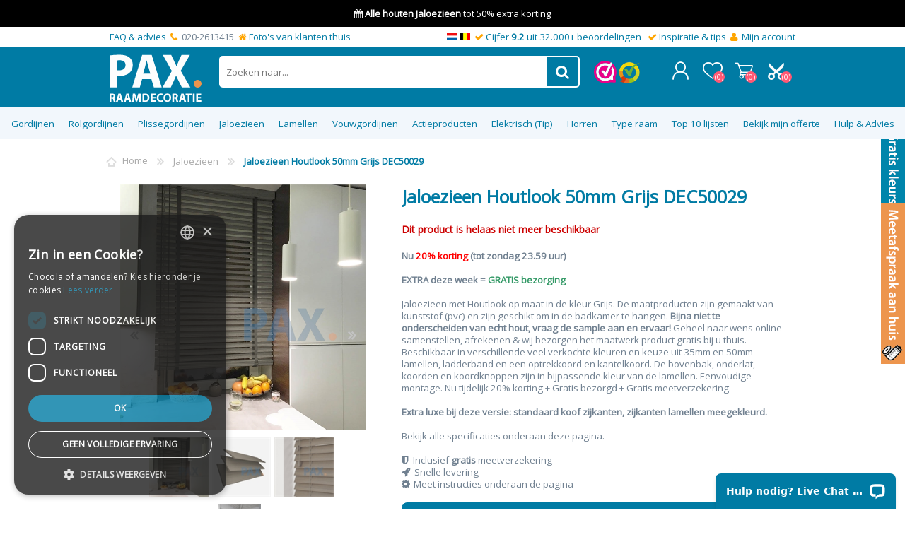

--- FILE ---
content_type: text/html; charset=utf-8
request_url: https://www.paxraamdecoratie.nl/jaloezieen-houtlook-50mm-grijs-dec50029
body_size: 41799
content:
<!DOCTYPE html>
<html class="html-product-details-page" lang="nl" >
    <head>
        <title>Jaloezieen Houtlook 50mm Grijs DEC50029</title>
        <meta http-equiv="Content-type" content="text/html;charset=UTF-8" />
        <meta name="description" content="&lt;img src=&quot;/images/product_bullet.png&quot;&gt; 50mm lamellen &lt;br&gt;&#xD;&#xA;&lt;img src=&quot;/images/product_bullet.png&quot;&gt; Zeer geschikt voor de badkamer &lt;br&gt;&#xD;&#xA;&lt;img src=&quot;/images/product_bullet.png&quot;&gt; Makkelijk monteren&lt;br&gt;" />
        <meta name="keywords" content="" />
        <meta name="generator" content="nopCommerce" />
        <meta name="viewport" content="width=device-width, initial-scale=1" />



        

<meta property="og:type" content="product" />
<meta property="og:title" content="Jaloezieen Houtlook 50mm Grijs DEC50029" />
<meta property="og:description" content=" 50mm lamellen  Zeer geschikt voor de badkamer  Makkelijk monteren" />
<meta property="og:image" content="https://images.paxraamdecoratie.nl/images/thumbs/002/0025925_jaloezieen-houtlook-50mm-grijs-dec50029_600.jpeg" />
<meta property="og:url" content="https://www.paxraamdecoratie.nl/jaloezieen-houtlook-50mm-grijs-dec50029" />
<meta property="og:site_name" content="Paxraamdecoratie.nl" />
<meta property="twitter:card" content="summary" />
<meta property="twitter:site" content="Paxraamdecoratie.nl" />
<meta property="twitter:title" content="Jaloezieen Houtlook 50mm Grijs DEC50029" />
<meta property="twitter:description" content=" 50mm lamellen  Zeer geschikt voor de badkamer  Makkelijk monteren" />
<meta property="twitter:image" content="https://images.paxraamdecoratie.nl/images/thumbs/002/0025925_jaloezieen-houtlook-50mm-grijs-dec50029_600.jpeg" />
<meta property="twitter:url" content="https://www.paxraamdecoratie.nl/jaloezieen-houtlook-50mm-grijs-dec50029" />

        

        


<!-- Global site tag (gtag.js) - Google Analytics -->                          <script>                  window.dataLayer = window.dataLayer || [];                  function gtag(){dataLayer.push(arguments);}                  gtag('js', new Date());                                                     </script>


<script data-fixedscript="1" src="/plugins/foxnetsoft.googleenhancedecommerce/scripts/googleeehelper.js"></script>
<script data-fixedscript="1">
window.dataLayer = window.dataLayer || [];
var GEE_productImpressions = GEE_productImpressions || [];
var GEE_productDetails = GEE_productDetails || [];
var GEE_cartproducts = GEE_cartproducts || [];
var GEE_wishlistproducts = GEE_wishlistproducts || [];
GoogleEEHelper.Init('EUR', false);
GEE_productDetails = [{
  'name': 'Jaloezieen Houtlook 50mm Grijs DEC50029',
  'id': '1676',
  'price': '60.28',
  'category': 'Jaloezieen',
  'productId': 1676
}];
GoogleEEHelper.ProductDetails(GEE_productDetails, GEE_productImpressions);
</script>
<!-- Google Tag Manager -->
<script>(function(w,d,s,l,i){w[l]=w[l]||[];w[l].push({'gtm.start':
new Date().getTime(),event:'gtm.js'});var f=d.getElementsByTagName(s)[0],
j=d.createElement(s),dl=l!='dataLayer'?'&l='+l:'';j.async=true;j.defer=true;j.src=
'https://www.googletagmanager.com/gtm.js?id='+i+dl;f.parentNode.insertBefore(j,f);
})(window,document,'script','dataLayer','GTM-MB9347M');</script>
<!-- End Google Tag Manager -->


<style>


    .product-details-page .product-specs-box {
        display: none;
    }
    .product-details-page .ui-tabs .product-specs-box {
        display: block;
    }
    .product-details-page .ui-tabs .product-specs-box .title {
        display: none;
    }
    
</style>
        


        <link href="/bundles/7ophz26dfcojqr1gghmd0mqiyrfmqi5kxjbk1ro-kwg.min.css" rel="stylesheet" type="text/css" />

        <script src="/bundles/28cj6hsyzn4n5x87v6tcjbknoxvfqivtfgwlco5cafe.min.js" type="text/javascript"></script>

        
        
        
        <link rel="shortcut icon" href="https://www.paxraamdecoratie.nl/favicon.ico" />

                        

 	<link rel="stylesheet" type="text/css" href="//fonts.googleapis.com/css?family=Open+Sans" />
        <link rel="stylesheet" href="/lib/fontAwesome/css/font-awesome-4.6.3.min.css">
        <link href="https://fonts.googleapis.com/css?family=Muli&display=swap" rel="stylesheet" type="text/css">
        <link href="https://fonts.googleapis.com/css?family=PT+Sans&display=swap" rel="stylesheet" type="text/css">
        
	<link rel="preload" href="/Themes/Prisma/Content/font/prisma.ttf?xwq28l" as="font" type="font/ttf" crossorigin />
	<link rel="preload" href="/lib/fontAwesome/fonts/fontawesome-webfont.woff2?v=4.6.3" as="font" type="font/ttf" crossorigin />


<!-- Meta Pixel Code -->
<script>// <![CDATA[
!function(f,b,e,v,n,t,s)
{if(f.fbq)return;n=f.fbq=function(){n.callMethod?
n.callMethod.apply(n,arguments):n.queue.push(arguments)};
if(!f._fbq)f._fbq=n;n.push=n;n.loaded=!0;n.version='2.0';
n.queue=[];t=b.createElement(e);t.async=!0;
t.src=v;s=b.getElementsByTagName(e)[0];
s.parentNode.insertBefore(t,s)}(window, document,'script',
'https://connect.facebook.net/en_US/fbevents.js');
fbq('init', '725347836294421');
fbq('track', 'PageView');
// ]]></script>
<noscript><img height="1" width="1" style="display:none"
src="https://www.facebook.com/tr?id=725347836294421&ev=PageView&noscript=1"
/></noscript>
<!-- End Meta Pixel Code -->

<!-- Twitter conversion tracking base code -->
<script>
!function(e,t,n,s,u,a){e.twq||(s=e.twq=function(){s.exe?s.exe.apply(s,arguments):s.queue.push(arguments);
},s.version='1.1',s.queue=[],u=t.createElement(n),u.async=!0,u.src='https://static.ads-twitter.com/uwt.js',
a=t.getElementsByTagName(n)[0],a.parentNode.insertBefore(u,a))}(window,document,'script');
twq('config','onkim');
</script>
<!-- End Twitter conversion tracking base code -->

    </head>
    <body class="product-details-page-body font-comfortaa item-type-1">


        




            <div class="html-widget">
                <div id="rotating-header" style="background-color: #000000; width: 100%; text-align: center; padding: 10px; color: white;"></div>
<script>// <![CDATA[
const headers = [
  `<span class="fa fa-check"></span>&nbsp;<strong>Black FRIDAY</strong> = Korting tot 50% <a href="https://www.paxraamdecoratie.nl/staffelkortingen-meer-bestellen-is-meer-korting" style="text-decoration: underline; color: white;">(Bekijk)</a>`,
  
  `<span class="fa fa-calendar"></span>&nbsp;<strong>Alle houten Jaloezieen</strong> tot 50% <a href="/staffelkortingen-meer-bestellen-is-meer-korting" style="text-decoration: underline; color: white;">extra korting</a>`,
  
  `<span class="fa fa-check"></span>&nbsp;<strong>Actieproducten</strong> >> Met 50% KORTING <a href="https://www.paxraamdecoratie.nl/staffelkortingen-meer-bestellen-is-meer-korting" style="text-decoration: underline; color: white;">(Bekijk)</a>`,
];

let current = 0;
const headerElement = document.getElementById('rotating-header');

// Toon direct eerste
headerElement.innerHTML = headers[current];

// Wissel elke 6 seconden
setInterval(() => {
  current = (current + 1) % headers.length;
  headerElement.innerHTML = headers[current];
}, 5000);
// ]]></script>
            </div>
            <div class="html-widget">
                <div class="header-wrapper" style="padding: 5px;">
<div style="float: left;"><span><a href="../contact-ons">FAQ &amp; advies</a>  <span class="fa fa-phone orange">  </span>020-2613415  <span class="fa fa-home orange">  </span><a href="https://www.paxraamdecoratie.nl/testimonials">Foto's van klanten thuis</a><br /></span></div>
<div class="hidden-mobile" style="float: right;"><span style="font-size: 10pt;"><span>  <img src="/images/uploaded/PAX/NL-vlag.gif" alt="" width="15" height="10" /> <img src="/images/uploaded/PAX/BE-vlag.gif" alt="" width="15" height="10" />  <span class="fa fa-check orange"> </span><a href="/testimonials">Cijfer <strong>9.2</strong> uit 32.000+ beoordelingen</a>   <span class="fa fa-check orange"> </span><a href="https://www.paxraamdecoratie.nl/blog">Inspiratie &amp; tips</a>  <span class="fa fa-user orange"> </span> <a href="../mijn-account/overzicht">Mijn account</a></span><br /></span></div>
</div>
            </div>

<script> gtag('event', 'view_item', {
                    currency: 'EUR',
                    value: '75.35',
                    items: [
                    {
                    item_id: 'DEC50029',
                    item_name: 'Jaloezieen Houtlook 50mm Grijs DEC50029',
                    item_brand: '',
                    item_category: 'Houtlook op maat',
                    price: '75.35'}

                    ]
                });</script>

<!-- Google Tag Manager (noscript) -->
<noscript><iframe src="https://www.googletagmanager.com/ns.html?id=GTM-MB9347M"
height="0" width="0" style="display:none;visibility:hidden"></iframe></noscript>
<!-- End Google Tag Manager (noscript) -->

<div class="ajax-loading-block-window" style="display: none">
</div>
<div id="dialog-notifications-success" title="Melding" style="display:none;">
</div>
<div id="dialog-notifications-error" title="Fout" style="display:none;">
</div>
<div id="dialog-notifications-warning" title="Waarschuwing" style="display:none;">
</div>
<div id="bar-notification" class="bar-notification">
    <span class="close" title="Sluiten">&nbsp;</span>
</div>



<!--[if lte IE 7]>
    <div style="clear:both;height:59px;text-align:center;position:relative;">
        <a href="http://www.microsoft.com/windows/internet-explorer/default.aspx" target="_blank">
            <img src="/Themes/Prisma/Content/img/ie_warning.jpg" height="42" width="820" alt="You are using an outdated browser. For a faster, safer browsing experience, upgrade for free today." />
        </a>
    </div>
<![endif]-->



<div class="master-wrapper-page">
    <div class="master-header-wrapper-parent">
        <div class="master-header-wrapper">
    	
            <div class="header-wrapper">
    		
<div class="header">
    
    <div class="header-logo">
        


<a href="/" class="logo">


<img alt="Paxraamdecoratie.nl" src="https://images.paxraamdecoratie.nl/images/thumbs/002/0021180.png" /></a>
    </div>
    <div class="header-links-wrapper">
        <div class="header-selectors-wrapper">
            
            
            
            
        </div>
        <div class="header-links">
    <ul>        
            <li><a href="/registreren" class="ico-register">Registreren</a></li>
            <li><a href="/login?ReturnUrl=%2Fmijn-account%2Fofferte" class="ico-login">Inloggen</a></li>
                            <li>
                <a href="/offerte" class="ico-wishlist">
                    <span class="wishlist-label">Mijn Offerte</span>
                    <span class="wishlist-qty">(0)</span>
                </a>
            </li>
                    <li id="topcartlink">
                <a href="/winkelwagen" class="ico-cart">
                    <span class="cart-label">Winkelwagen</span>
                    <span class="cart-qty">(0)</span>
                </a>
            </li>
        
    </ul>
            
</div>

        
<div id="flyout-cart" class="flyout-cart" data-removeItemFromCartUrl="/PrismaTheme/RemoveItemFromCart" data-flyoutCartUrl="/PrismaTheme/FlyoutShoppingCart">
    <span class="cart-qty">(0)</span>
    <div class="mini-shopping-cart">
        <div class="count">
U heeft geen artikelen in uw winkelwagen.
        </div>
    </div>
</div>

    </div>
    <div class="search-box store-search-box">
            <form method="get" id="small-search-box-form" action="/search">
    <input type="text" class="search-box-text" id="small-searchterms" autocomplete="off" name="q" placeholder="Zoeken naar..." />
    



<input type="hidden" class="instantSearchResourceElement"
       data-highlightFirstFoundElement="false"
       data-minKeywordLength="3"
       data-instantSearchUrl="/instantSearchFor"
       data-homePageUrl="/"
       data-searchInProductDescriptions="true"
       data-numberOfVisibleProducts="10" />


    <input type="submit" class="button-1 search-box-button" value="Zoeken" />
        
        
</form>
    </div>
</div>
                



            <div class="html-widget">
                <div class="keurmerk"><a class="webwinkelkeurPopup" title="Webwinkel Keurmerk" href="https://www.webwinkelkeur.nl/webshop/PAX-Raamdecoratie_1207472/reviews" target="_blank"><img title="Webwinkel Keurmerk" src="https://dashboard.webwinkelkeur.nl/banners/5/1207472" alt="Webwinkel Keurmerk" /></a> <img title="Kiyoh" src="/images/uploaded/Homepage/kiyoh.png" alt="Kiyoh" width="32" height="31" /></div>
            </div>


                <div class="responsive-nav-wrapper-parent">
                    <div class="responsive-nav-wrapper">
                        <div class="menu-title">
                            <span>Menu</span>
                            <div class="menu-text">MENU</div>
                        </div>
                        <div class="search-wrap">
                            <span>Zoek</span>
                        </div>
                        <div class="personal-button" id="header-links-opener">
                            <span>Personal menu</span>
                        </div>
                        <div class="wishlist-button">
                            <a href="/offerte" class="ico-wishlist">
                                <span class="wishlist-label">Mijn Offerte</span>
                                <span class="wishlist-qty">(0)</span>
                            </a>
                        </div>
                        

<div class="samplebasket">

    <a href="/kleurstalen-bestellen">

        <img class="image" src="/images/kleurstalen_cart_icon.png" />

        <span id="samplecount" class="counter">(0)</span>
        </a>

    </div>
                        <div class="shopping-cart-link">
                            <a href="/winkelwagen">Winkelwagen</a>
                            <span class="cart-qty">(0)</span>
                        </div>
                    </div>
                </div>
            </div>
        </div>
        <div class="overlayOffCanvas"></div>
        <div class="header-menu">
            <div class="navigation-wrapper">
                <div class="close-menu">
                    <span>Close</span>
                </div>
            </div>
            



    <ul class="mega-menu"
        data-isRtlEnabled="false"
        data-enableClickForDropDown="false">



<li class="has-sublist with-dropdown-in-grid">
        <a class="with-subcategories" href="/gordijnen"><span>Gordijnen</span></a>

    
    <div class="dropdown categories fullWidth boxes-5">
        <div class="row-wrapper">
            <div class="row"><div class="box">
            <div class="picture-title-wrap">
                <div class="title">
                    <a href="/blackout-verduisterende-gordijnen" title="Blackout verduisterende gordijnen"><span>Blackout verduisterende gordijnen</span></a>
                </div>
                <div class="picture">
                    <a href="/blackout-verduisterende-gordijnen" title="Toon producten in de categorie Blackout verduisterende gordijnen">
                        <img class="lazy" alt="Afbeelding voor categorie Blackout verduisterende gordijnen" src="[data-uri]" data-original="https://images.paxraamdecoratie.nl/images/thumbs/001/0018550_blackout-verduisterende-gordijnen_360.jpeg" />
                    </a>
                </div>
            </div>
            <ul class="subcategories">

            </ul>
            </div><div class="box">
            <div class="picture-title-wrap">
                <div class="title">
                    <a href="/inbetween-gordijnen-op-maat" title="Inbetween gordijnen op maat"><span>Inbetween gordijnen op maat</span></a>
                </div>
                <div class="picture">
                    <a href="/inbetween-gordijnen-op-maat" title="Toon producten in de categorie Inbetween gordijnen op maat">
                        <img class="lazy" alt="Afbeelding voor categorie Inbetween gordijnen op maat" src="[data-uri]" data-original="https://images.paxraamdecoratie.nl/images/thumbs/012/0124407_inbetween-gordijnen-op-maat_360.jpeg" />
                    </a>
                </div>
            </div>
            <ul class="subcategories">

            </ul>
            </div><div class="box">
            <div class="picture-title-wrap">
                <div class="title">
                    <a href="/vitrage-op-maat" title="Vitrage op maat"><span>Vitrage op maat</span></a>
                </div>
                <div class="picture">
                    <a href="/vitrage-op-maat" title="Toon producten in de categorie Vitrage op maat">
                        <img class="lazy" alt="Afbeelding voor categorie Vitrage op maat" src="[data-uri]" data-original="https://images.paxraamdecoratie.nl/images/thumbs/002/0026260_vitrage-op-maat_360.jpeg" />
                    </a>
                </div>
            </div>
            <ul class="subcategories">

            </ul>
            </div><div class="box">
            <div class="picture-title-wrap">
                <div class="title">
                    <a href="/overgordijnen-op-maat" title="Overgordijnen op maat"><span>Overgordijnen op maat</span></a>
                </div>
                <div class="picture">
                    <a href="/overgordijnen-op-maat" title="Toon producten in de categorie Overgordijnen op maat">
                        <img class="lazy" alt="Afbeelding voor categorie Overgordijnen op maat" src="[data-uri]" data-original="https://images.paxraamdecoratie.nl/images/thumbs/013/0130800_overgordijnen-op-maat_360.jpeg" />
                    </a>
                </div>
            </div>
            <ul class="subcategories">

            </ul>
            </div><div class="box">
            <div class="picture-title-wrap">
                <div class="title">
                    <a href="/velours-gordijnen-op-maat" title="Velours gordijnen op maat"><span>Velours gordijnen op maat</span></a>
                </div>
                <div class="picture">
                    <a href="/velours-gordijnen-op-maat" title="Toon producten in de categorie Velours gordijnen op maat">
                        <img class="lazy" alt="Afbeelding voor categorie Velours gordijnen op maat" src="[data-uri]" data-original="https://images.paxraamdecoratie.nl/images/thumbs/013/0130801_velours-gordijnen-op-maat_360.jpeg" />
                    </a>
                </div>
            </div>
            <ul class="subcategories">

            </ul>
            </div></div><div class="row"><div class="box">
            <div class="picture-title-wrap">
                <div class="title">
                    <a href="/isolerende-gordijnen" title="Isolerende gordijnen"><span>Isolerende gordijnen</span></a>
                </div>
                <div class="picture">
                    <a href="/isolerende-gordijnen" title="Toon producten in de categorie Isolerende gordijnen">
                        <img class="lazy" alt="Afbeelding voor categorie Isolerende gordijnen" src="[data-uri]" data-original="https://images.paxraamdecoratie.nl/images/thumbs/012/0125441_isolerende-gordijnen_360.jpeg" />
                    </a>
                </div>
            </div>
            <ul class="subcategories">

            </ul>
            </div><div class="box">
            <div class="picture-title-wrap">
                <div class="title">
                    <a href="/wavegordijnen" title="Wavegordijnen"><span>Wavegordijnen</span></a>
                </div>
                <div class="picture">
                    <a href="/wavegordijnen" title="Toon producten in de categorie Wavegordijnen">
                        <img class="lazy" alt="Afbeelding voor categorie Wavegordijnen" src="[data-uri]" data-original="https://images.paxraamdecoratie.nl/images/thumbs/003/0031856_wavegordijnen_360.jpeg" />
                    </a>
                </div>
            </div>
            <ul class="subcategories">

            </ul>
            </div><div class="box">
            <div class="picture-title-wrap">
                <div class="title">
                    <a href="/linnen-gordijnen" title="Linnen gordijnen"><span>Linnen gordijnen</span></a>
                </div>
                <div class="picture">
                    <a href="/linnen-gordijnen" title="Toon producten in de categorie Linnen gordijnen">
                        <img class="lazy" alt="Afbeelding voor categorie Linnen gordijnen" src="[data-uri]" data-original="https://images.paxraamdecoratie.nl/images/thumbs/012/0125439_linnen-gordijnen_360.jpeg" />
                    </a>
                </div>
            </div>
            <ul class="subcategories">

            </ul>
            </div><div class="box">
            <div class="picture-title-wrap">
                <div class="title">
                    <a href="/dim-out-gordijnen" title="Dim-out gordijnen"><span>Dim-out gordijnen</span></a>
                </div>
                <div class="picture">
                    <a href="/dim-out-gordijnen" title="Toon producten in de categorie Dim-out gordijnen">
                        <img class="lazy" alt="Afbeelding voor categorie Dim-out gordijnen" src="[data-uri]" data-original="https://images.paxraamdecoratie.nl/images/thumbs/012/0125440_dim-out-gordijnen_360.jpeg" />
                    </a>
                </div>
            </div>
            <ul class="subcategories">

            </ul>
            </div><div class="box">
            <div class="picture-title-wrap">
                <div class="title">
                    <a href="/gordijnrails" title="Gordijnrails"><span>Gordijnrails</span></a>
                </div>
                <div class="picture">
                    <a href="/gordijnrails" title="Toon producten in de categorie Gordijnrails">
                        <img class="lazy" alt="Afbeelding voor categorie Gordijnrails" src="[data-uri]" data-original="https://images.paxraamdecoratie.nl/images/thumbs/013/0130170_gordijnrails_360.jpeg" />
                    </a>
                </div>
            </div>
            <ul class="subcategories">

            </ul>
            </div></div>
        </div>

    </div>
    
</li>


<li class="has-sublist with-dropdown-in-grid">
        <a class="with-subcategories" href="/rolgordijnen"><span>Rolgordijnen</span></a>

    
    <div class="dropdown categories fullWidth boxes-5">
        <div class="row-wrapper">
            <div class="row"><div class="box">
            <div class="picture-title-wrap">
                <div class="title">
                    <a href="/rolgordijnen-op-maat-bestellen" title="Rolgordijnen op maat"><span>Rolgordijnen op maat</span></a>
                </div>
                <div class="picture">
                    <a href="/rolgordijnen-op-maat-bestellen" title="Toon producten in de categorie Rolgordijnen op maat">
                        <img class="lazy" alt="Afbeelding voor categorie Rolgordijnen op maat" src="[data-uri]" data-original="https://images.paxraamdecoratie.nl/images/thumbs/013/0130788_360.jpeg" />
                    </a>
                </div>
            </div>
            <ul class="subcategories">

            </ul>
            </div><div class="box">
            <div class="picture-title-wrap">
                <div class="title">
                    <a href="/verduisterende-rolgordijnen" title="Verduisterende rolgordijnen"><span>Verduisterende rolgordijnen</span></a>
                </div>
                <div class="picture">
                    <a href="/verduisterende-rolgordijnen" title="Toon producten in de categorie Verduisterende rolgordijnen">
                        <img class="lazy" alt="Afbeelding voor categorie Verduisterende rolgordijnen" src="[data-uri]" data-original="https://images.paxraamdecoratie.nl/images/thumbs/013/0130792_verduisterende-rolgordijnen_360.jpeg" />
                    </a>
                </div>
            </div>
            <ul class="subcategories">

            </ul>
            </div><div class="box">
            <div class="picture-title-wrap">
                <div class="title">
                    <a href="/xl-rolgordijnen" title="XL Rolgordijnen"><span>XL Rolgordijnen</span></a>
                </div>
                <div class="picture">
                    <a href="/xl-rolgordijnen" title="Toon producten in de categorie XL Rolgordijnen">
                        <img class="lazy" alt="Afbeelding voor categorie XL Rolgordijnen" src="[data-uri]" data-original="https://images.paxraamdecoratie.nl/images/thumbs/013/0130790_xl-rolgordijnen_360.jpeg" />
                    </a>
                </div>
            </div>
            <ul class="subcategories">

            </ul>
            </div><div class="box">
            <div class="picture-title-wrap">
                <div class="title">
                    <a href="/plakstrip-zonder-boren-rolgordijnen" title="Plakstrip zonder boren rolgordijnen"><span>Plakstrip zonder boren rolgordijnen</span></a>
                </div>
                <div class="picture">
                    <a href="/plakstrip-zonder-boren-rolgordijnen" title="Toon producten in de categorie Plakstrip zonder boren rolgordijnen">
                        <img class="lazy" alt="Afbeelding voor categorie Plakstrip zonder boren rolgordijnen" src="[data-uri]" data-original="https://images.paxraamdecoratie.nl/images/thumbs/013/0130791_plakstrip-zonder-boren-rolgordijnen_360.jpeg" />
                    </a>
                </div>
            </div>
            <ul class="subcategories">

            </ul>
            </div><div class="box">
            <div class="picture-title-wrap">
                <div class="title">
                    <a href="/duo-rolgordijnen" title="Duo rolgordijnen"><span>Duo rolgordijnen</span></a>
                </div>
                <div class="picture">
                    <a href="/duo-rolgordijnen" title="Toon producten in de categorie Duo rolgordijnen">
                        <img class="lazy" alt="Afbeelding voor categorie Duo rolgordijnen" src="[data-uri]" data-original="https://images.paxraamdecoratie.nl/images/thumbs/013/0130793_duo-rolgordijnen_360.jpeg" />
                    </a>
                </div>
            </div>
            <ul class="subcategories">

            </ul>
            </div></div><div class="row"><div class="box">
            <div class="picture-title-wrap">
                <div class="title">
                    <a href="/rolgordijnen-smartfit" title="Rolgordijnen smartfit"><span>Rolgordijnen smartfit</span></a>
                </div>
                <div class="picture">
                    <a href="/rolgordijnen-smartfit" title="Toon producten in de categorie Rolgordijnen smartfit">
                        <img class="lazy" alt="Afbeelding voor categorie Rolgordijnen smartfit" src="[data-uri]" data-original="https://images.paxraamdecoratie.nl/images/thumbs/002/0027179_rolgordijnen-smartfit_360.jpeg" />
                    </a>
                </div>
            </div>
            <ul class="subcategories">

            </ul>
            </div><div class="box">
            <div class="picture-title-wrap">
                <div class="title">
                    <a href="/dakraam-rolgordijnen-plisses" title="Dakraam rolgordijnen &amp; plisses"><span>Dakraam rolgordijnen &amp; plisses</span></a>
                </div>
                <div class="picture">
                    <a href="/dakraam-rolgordijnen-plisses" title="Toon producten in de categorie Dakraam rolgordijnen &amp; plisses">
                        <img class="lazy" alt="Afbeelding voor categorie Dakraam rolgordijnen &amp; plisses" src="[data-uri]" data-original="https://images.paxraamdecoratie.nl/images/thumbs/013/0130794_dakraam-rolgordijnen-plisses_360.jpeg" />
                    </a>
                </div>
            </div>
            <ul class="subcategories">

            </ul>
            </div><div class="box">
            <div class="picture-title-wrap">
                <div class="title">
                    <a href="/elektrische-rolgordijnen" title="Elektrische rolgordijnen"><span>Elektrische rolgordijnen</span></a>
                </div>
                <div class="picture">
                    <a href="/elektrische-rolgordijnen" title="Toon producten in de categorie Elektrische rolgordijnen">
                        <img class="lazy" alt="Afbeelding voor categorie Elektrische rolgordijnen" src="[data-uri]" data-original="https://images.paxraamdecoratie.nl/images/thumbs/013/0130795_elektrische-rolgordijnen_360.jpeg" />
                    </a>
                </div>
            </div>
            <ul class="subcategories">

            </ul>
            </div><div class="empty-box"></div><div class="empty-box"></div></div>
        </div>



            <div class="html-widget">
                <p class="title menu-promotion" style="text-align: right;"><span style="color: #007ba4;">Rolgordijn op maat met zijgeleiding u-profielen</span><br /><a href="/rolgordijn-op-maat-zijgeleiding-u-profielen"><br /><img src="/images/uploaded/PAX/Menu/New U-Profiel.jpg" /><br /></a></p>
            </div>
    </div>
    
</li>


<li class="has-sublist with-dropdown-in-grid">
        <a class="with-subcategories" href="/plissegordijnen"><span>Plissegordijnen</span></a>

    
    <div class="dropdown categories fullWidth boxes-5">
        <div class="row-wrapper">
            <div class="row"><div class="box">
            <div class="picture-title-wrap">
                <div class="title">
                    <a href="/plissegordijnen-op-maat" title="Plissegordijnen op maat"><span>Plissegordijnen op maat</span></a>
                </div>
                <div class="picture">
                    <a href="/plissegordijnen-op-maat" title="Toon producten in de categorie Plissegordijnen op maat">
                        <img class="lazy" alt="Afbeelding voor categorie Plissegordijnen op maat" src="[data-uri]" data-original="https://images.paxraamdecoratie.nl/images/thumbs/012/0127753_plissegordijnen-op-maat_360.jpeg" />
                    </a>
                </div>
            </div>
            <ul class="subcategories">

            </ul>
            </div><div class="box">
            <div class="picture-title-wrap">
                <div class="title">
                    <a href="/top-down-bottom-up" title="Top Down Bottom Up"><span>Top Down Bottom Up</span></a>
                </div>
                <div class="picture">
                    <a href="/top-down-bottom-up" title="Toon producten in de categorie Top Down Bottom Up">
                        <img class="lazy" alt="Afbeelding voor categorie Top Down Bottom Up" src="[data-uri]" data-original="https://images.paxraamdecoratie.nl/images/thumbs/013/0130813_top-down-bottom-up_360.jpeg" />
                    </a>
                </div>
            </div>
            <ul class="subcategories">

            </ul>
            </div><div class="box">
            <div class="picture-title-wrap">
                <div class="title">
                    <a href="/type-ramen-plissesgordijnen" title="Type raam"><span>Type raam</span></a>
                </div>
                <div class="picture">
                    <a href="/type-ramen-plissesgordijnen" title="Toon producten in de categorie Type raam">
                        <img class="lazy" alt="Afbeelding voor categorie Type raam" src="[data-uri]" data-original="https://images.paxraamdecoratie.nl/images/thumbs/012/0127752_type-raam_360.jpeg" />
                    </a>
                </div>
            </div>
            <ul class="subcategories">

            </ul>
            </div><div class="box">
            <div class="picture-title-wrap">
                <div class="title">
                    <a href="/plissegordijnen-zonder-boren" title="Plissegordijnen zonder boren"><span>Plissegordijnen zonder boren</span></a>
                </div>
                <div class="picture">
                    <a href="/plissegordijnen-zonder-boren" title="Toon producten in de categorie Plissegordijnen zonder boren">
                        <img class="lazy" alt="Afbeelding voor categorie Plissegordijnen zonder boren" src="[data-uri]" data-original="https://images.paxraamdecoratie.nl/images/thumbs/012/0129916_plissegordijnen-zonder-boren_360.jpeg" />
                    </a>
                </div>
            </div>
            <ul class="subcategories">

            </ul>
            </div><div class="box">
            <div class="picture-title-wrap">
                <div class="title">
                    <a href="/plissegordijn-klik-en-klaar-magneet" title="Plissegordijn klik en klaar magneet"><span>Plissegordijn klik en klaar magneet</span></a>
                </div>
                <div class="picture">
                    <a href="/plissegordijn-klik-en-klaar-magneet" title="Toon producten in de categorie Plissegordijn klik en klaar magneet">
                        <img class="lazy" alt="Afbeelding voor categorie Plissegordijn klik en klaar magneet" src="[data-uri]" data-original="https://images.paxraamdecoratie.nl/images/thumbs/012/0127757_plissegordijn-klik-en-klaar-magneet_360.jpeg" />
                    </a>
                </div>
            </div>
            <ul class="subcategories">

            </ul>
            </div></div><div class="row"><div class="box">
            <div class="picture-title-wrap">
                <div class="title">
                    <a href="/lichtkoepel-plissegordijnen" title="Lichtkoepel plissegordijnen"><span>Lichtkoepel plissegordijnen</span></a>
                </div>
                <div class="picture">
                    <a href="/lichtkoepel-plissegordijnen" title="Toon producten in de categorie Lichtkoepel plissegordijnen">
                        <img class="lazy" alt="Afbeelding voor categorie Lichtkoepel plissegordijnen" src="[data-uri]" data-original="https://images.paxraamdecoratie.nl/images/thumbs/002/0026270_lichtkoepel-plissegordijnen_360.png" />
                    </a>
                </div>
            </div>
            <ul class="subcategories">

            </ul>
            </div><div class="empty-box"></div><div class="empty-box"></div><div class="empty-box"></div><div class="empty-box"></div></div>
        </div>

    </div>
    
</li>


<li class="has-sublist with-dropdown-in-grid">
        <a class="with-subcategories" href="/jaloezieen"><span>Jaloezieen</span></a>

    
    <div class="dropdown categories fullWidth boxes-5">
        <div class="row-wrapper">
            <div class="row"><div class="box">
            <div class="picture-title-wrap">
                <div class="title">
                    <a href="/aluminium-jaloezieen-op-maat" title="Aluminium Jaloezieen"><span>Aluminium Jaloezieen</span></a>
                </div>
                <div class="picture">
                    <a href="/aluminium-jaloezieen-op-maat" title="Toon producten in de categorie Aluminium Jaloezieen">
                        <img class="lazy" alt="Afbeelding voor categorie Aluminium Jaloezieen" src="[data-uri]" data-original="https://images.paxraamdecoratie.nl/images/thumbs/013/0130816_aluminium-jaloezieen_360.jpeg" />
                    </a>
                </div>
            </div>
            <ul class="subcategories">

            </ul>
            </div><div class="box">
            <div class="picture-title-wrap">
                <div class="title">
                    <a href="/houten-jaloezieen" title="Houten jaloezieen"><span>Houten jaloezieen</span></a>
                </div>
                <div class="picture">
                    <a href="/houten-jaloezieen" title="Toon producten in de categorie Houten jaloezieen">
                        <img class="lazy" alt="Afbeelding voor categorie Houten jaloezieen" src="[data-uri]" data-original="https://images.paxraamdecoratie.nl/images/thumbs/012/0127758_houten-jaloezieen_360.jpeg" />
                    </a>
                </div>
            </div>
            <ul class="subcategories">

            </ul>
            </div><div class="box">
            <div class="picture-title-wrap">
                <div class="title">
                    <a href="/top-down-bottom-up-jaloezieen" title="Top down bottom up Jaloezieen"><span>Top down bottom up Jaloezieen</span></a>
                </div>
                <div class="picture">
                    <a href="/top-down-bottom-up-jaloezieen" title="Toon producten in de categorie Top down bottom up Jaloezieen">
                        <img class="lazy" alt="Afbeelding voor categorie Top down bottom up Jaloezieen" src="[data-uri]" data-original="https://images.paxraamdecoratie.nl/images/thumbs/012/0126192_top-down-bottom-up-jaloezieen_360.jpeg" />
                    </a>
                </div>
            </div>
            <ul class="subcategories">

            </ul>
            </div><div class="box">
            <div class="picture-title-wrap">
                <div class="title">
                    <a href="/50mm-jaloezieen" title="50mm Jaloezieen"><span>50mm Jaloezieen</span></a>
                </div>
                <div class="picture">
                    <a href="/50mm-jaloezieen" title="Toon producten in de categorie 50mm Jaloezieen">
                        <img class="lazy" alt="Afbeelding voor categorie 50mm Jaloezieen" src="[data-uri]" data-original="https://images.paxraamdecoratie.nl/images/thumbs/012/0126195_50mm-jaloezieen_360.jpeg" />
                    </a>
                </div>
            </div>
            <ul class="subcategories">

            </ul>
            </div><div class="box">
            <div class="picture-title-wrap">
                <div class="title">
                    <a href="/jaloezieen-klik-en-klaar-smartfit" title="Jaloezieen klik en klaar smartfit"><span>Jaloezieen klik en klaar smartfit</span></a>
                </div>
                <div class="picture">
                    <a href="/jaloezieen-klik-en-klaar-smartfit" title="Toon producten in de categorie Jaloezieen klik en klaar smartfit">
                        <img class="lazy" alt="Afbeelding voor categorie Jaloezieen klik en klaar smartfit" src="[data-uri]" data-original="https://images.paxraamdecoratie.nl/images/thumbs/012/0127762_jaloezieen-klik-en-klaar-smartfit_360.jpeg" />
                    </a>
                </div>
            </div>
            <ul class="subcategories">

            </ul>
            </div></div><div class="row"><div class="box">
            <div class="picture-title-wrap">
                <div class="title">
                    <a href="/badkamer-jaloezieen-pvc" title="Badkamer Jaloezieen / PVC"><span>Badkamer Jaloezieen / PVC</span></a>
                </div>
                <div class="picture">
                    <a href="/badkamer-jaloezieen-pvc" title="Toon producten in de categorie Badkamer Jaloezieen / PVC">
                        <img class="lazy" alt="Afbeelding voor categorie Badkamer Jaloezieen / PVC" src="[data-uri]" data-original="https://images.paxraamdecoratie.nl/images/thumbs/012/0127759_badkamer-jaloezieen-pvc_360.jpeg" />
                    </a>
                </div>
            </div>
            <ul class="subcategories">

            </ul>
            </div><div class="box">
            <div class="picture-title-wrap">
                <div class="title">
                    <a href="/xl-jaloezieen" title="XL Jaloezieen"><span>XL Jaloezieen</span></a>
                </div>
                <div class="picture">
                    <a href="/xl-jaloezieen" title="Toon producten in de categorie XL Jaloezieen">
                        <img class="lazy" alt="Afbeelding voor categorie XL Jaloezieen" src="[data-uri]" data-original="https://images.paxraamdecoratie.nl/images/thumbs/003/0030463_xl-jaloezieen_360.jpeg" />
                    </a>
                </div>
            </div>
            <ul class="subcategories">

            </ul>
            </div><div class="empty-box"></div><div class="empty-box"></div><div class="empty-box"></div></div>
        </div>



    </div>
    
</li>





    <li class=" ">

        <a href="/lamellen" class="" title="Lamellen" ><span> Lamellen</span></a>

    </li>




<li class="has-sublist with-dropdown-in-grid">
        <a class="with-subcategories" href="/vouwgordijnen"><span>Vouwgordijnen</span></a>

    
    <div class="dropdown categories fullWidth boxes-5">
        <div class="row-wrapper">
            <div class="row"><div class="box">
            <div class="picture-title-wrap">
                <div class="title">
                    <a href="/vouwgordijnen-op-maat" title="Vouwgordijnen op maat"><span>Vouwgordijnen op maat</span></a>
                </div>
                <div class="picture">
                    <a href="/vouwgordijnen-op-maat" title="Toon producten in de categorie Vouwgordijnen op maat">
                        <img class="lazy" alt="Afbeelding voor categorie Vouwgordijnen op maat" src="[data-uri]" data-original="https://images.paxraamdecoratie.nl/images/thumbs/012/0123182_vouwgordijnen-op-maat_360.png" />
                    </a>
                </div>
            </div>
            <ul class="subcategories">

            </ul>
            </div><div class="box">
            <div class="picture-title-wrap">
                <div class="title">
                    <a href="/transparante-vouwgordijnen" title="Transparante vouwgordijnen"><span>Transparante vouwgordijnen</span></a>
                </div>
                <div class="picture">
                    <a href="/transparante-vouwgordijnen" title="Toon producten in de categorie Transparante vouwgordijnen">
                        <img class="lazy" alt="Afbeelding voor categorie Transparante vouwgordijnen" src="[data-uri]" data-original="https://images.paxraamdecoratie.nl/images/thumbs/012/0123183_transparante-vouwgordijnen_360.png" />
                    </a>
                </div>
            </div>
            <ul class="subcategories">

            </ul>
            </div><div class="box">
            <div class="picture-title-wrap">
                <div class="title">
                    <a href="/semi-transparante-vouwgordijnen" title="Semi-transparante vouwgordijnen"><span>Semi-transparante vouwgordijnen</span></a>
                </div>
                <div class="picture">
                    <a href="/semi-transparante-vouwgordijnen" title="Toon producten in de categorie Semi-transparante vouwgordijnen">
                        <img class="lazy" alt="Afbeelding voor categorie Semi-transparante vouwgordijnen" src="[data-uri]" data-original="https://images.paxraamdecoratie.nl/images/thumbs/012/0123185_semi-transparante-vouwgordijnen_360.png" />
                    </a>
                </div>
            </div>
            <ul class="subcategories">

            </ul>
            </div><div class="box">
            <div class="picture-title-wrap">
                <div class="title">
                    <a href="/verduisterende-vouwgordijnen" title="Verduisterende vouwgordijnen"><span>Verduisterende vouwgordijnen</span></a>
                </div>
                <div class="picture">
                    <a href="/verduisterende-vouwgordijnen" title="Toon producten in de categorie Verduisterende vouwgordijnen">
                        <img class="lazy" alt="Afbeelding voor categorie Verduisterende vouwgordijnen" src="[data-uri]" data-original="https://images.paxraamdecoratie.nl/images/thumbs/012/0123184_verduisterende-vouwgordijnen_360.png" />
                    </a>
                </div>
            </div>
            <ul class="subcategories">

            </ul>
            </div><div class="box">
            <div class="picture-title-wrap">
                <div class="title">
                    <a href="/velours-vouwgordijnen" title="Velours vouwgordijnen"><span>Velours vouwgordijnen</span></a>
                </div>
                <div class="picture">
                    <a href="/velours-vouwgordijnen" title="Toon producten in de categorie Velours vouwgordijnen">
                        <img class="lazy" alt="Afbeelding voor categorie Velours vouwgordijnen" src="[data-uri]" data-original="https://images.paxraamdecoratie.nl/images/thumbs/002/0027022_velours-vouwgordijnen_360.jpeg" />
                    </a>
                </div>
            </div>
            <ul class="subcategories">

            </ul>
            </div></div>
        </div>

    </div>
    
</li>





    <li class=" ">

        <a href="https://www.paxraamdecoratie.nl/actieproducten" class="" title="Actieproducten" ><span> Actieproducten</span></a>

    </li>







    <li class=" ">

        <a href="https://www.paxraamdecoratie.nl/elektrische-raamdecoratie" class="" title="Elektrisch (Tip)" ><span> Elektrisch (Tip)</span></a>

    </li>







    <li class=" ">

        <a href="https://www.paxraamdecoratie.nl/horren" class="" title="Horren" ><span> Horren</span></a>

    </li>







    <li class=" ">

        <a href="/type-raam" class="" title="Type raam" ><span> Type raam</span></a>

    </li>




<li class="has-sublist with-dropdown-in-grid">
        <a class="with-subcategories" href="/top-10-lijsten"><span>Top 10 lijsten</span></a>

    
    <div class="dropdown categories fullWidth boxes-5">
        <div class="row-wrapper">
            <div class="row"><div class="box">
            <div class="picture-title-wrap">
                <div class="title">
                    <a href="/top-5-best-verkochte-raamdecoratie-producten-zonder-boren" title="Top 5 best verkochte raamdecoratie producten zonder boren"><span>Top 5 best verkochte raamdecoratie producten zonder boren</span></a>
                </div>
                <div class="picture">
                    <a href="/top-5-best-verkochte-raamdecoratie-producten-zonder-boren" title="Toon producten in de categorie Top 5 best verkochte raamdecoratie producten zonder boren">
                        <img class="lazy" alt="Afbeelding voor categorie Top 5 best verkochte raamdecoratie producten zonder boren" src="[data-uri]" data-original="https://images.paxraamdecoratie.nl/images/thumbs/012/0126188_top-5-best-verkochte-raamdecoratie-producten-zonder-boren_360.jpeg" />
                    </a>
                </div>
            </div>
            <ul class="subcategories">

            </ul>
            </div><div class="box">
            <div class="picture-title-wrap">
                <div class="title">
                    <a href="/top-10-best-verduisterende-raamdecoratie" title="Top 10 best verduisterende raamdecoratie"><span>Top 10 best verduisterende raamdecoratie</span></a>
                </div>
                <div class="picture">
                    <a href="/top-10-best-verduisterende-raamdecoratie" title="Toon producten in de categorie Top 10 best verduisterende raamdecoratie">
                        <img class="lazy" alt="Afbeelding voor categorie Top 10 best verduisterende raamdecoratie" src="[data-uri]" data-original="https://images.paxraamdecoratie.nl/images/thumbs/012/0126189_top-10-best-verduisterende-raamdecoratie_360.jpeg" />
                    </a>
                </div>
            </div>
            <ul class="subcategories">

            </ul>
            </div><div class="box">
            <div class="picture-title-wrap">
                <div class="title">
                    <a href="/top-5-goedkoopste-raamdecoratie-op-maat" title="Top 5 goedkoopste raamdecoratie op maat"><span>Top 5 goedkoopste raamdecoratie op maat</span></a>
                </div>
                <div class="picture">
                    <a href="/top-5-goedkoopste-raamdecoratie-op-maat" title="Toon producten in de categorie Top 5 goedkoopste raamdecoratie op maat">
                        <img class="lazy" alt="Afbeelding voor categorie Top 5 goedkoopste raamdecoratie op maat" src="[data-uri]" data-original="https://images.paxraamdecoratie.nl/images/thumbs/012/0126190_top-5-goedkoopste-raamdecoratie-op-maat_360.jpeg" />
                    </a>
                </div>
            </div>
            <ul class="subcategories">

            </ul>
            </div><div class="box">
            <div class="picture-title-wrap">
                <div class="title">
                    <a href="/top-8-beste-top-down-bottom-up-raamdecoratie" title="Top 8 beste top down bottom up raamdecoratie"><span>Top 8 beste top down bottom up raamdecoratie</span></a>
                </div>
                <div class="picture">
                    <a href="/top-8-beste-top-down-bottom-up-raamdecoratie" title="Toon producten in de categorie Top 8 beste top down bottom up raamdecoratie">
                        <img class="lazy" alt="Afbeelding voor categorie Top 8 beste top down bottom up raamdecoratie" src="[data-uri]" data-original="https://images.paxraamdecoratie.nl/images/thumbs/012/0126191_top-8-beste-top-down-bottom-up-raamdecoratie_360.jpeg" />
                    </a>
                </div>
            </div>
            <ul class="subcategories">

            </ul>
            </div><div class="box">
            <div class="picture-title-wrap">
                <div class="title">
                    <a href="/top-10-kleuren-top-down-bottom-up-klik-en-klaar-zonder-boren" title="Top 10 kleuren Top Down Bottom Up Klik en klaar (Zonder boren)"><span>Top 10 kleuren Top Down Bottom Up Klik en klaar (Zonder boren)</span></a>
                </div>
                <div class="picture">
                    <a href="/top-10-kleuren-top-down-bottom-up-klik-en-klaar-zonder-boren" title="Toon producten in de categorie Top 10 kleuren Top Down Bottom Up Klik en klaar (Zonder boren)">
                        <img class="lazy" alt="Afbeelding voor categorie Top 10 kleuren Top Down Bottom Up Klik en klaar (Zonder boren)" src="[data-uri]" data-original="https://images.paxraamdecoratie.nl/images/thumbs/012/0127763_top-10-kleuren-top-down-bottom-up-klik-en-klaar-zonder-boren_360.jpeg" />
                    </a>
                </div>
            </div>
            <ul class="subcategories">

            </ul>
            </div></div>
        </div>



    </div>
    
</li>





    <li class=" ">

        <a href="https://offerte.paxraamdecoratie.nl/mijn-account/offerte" class="" title="Bekijk mijn offerte" ><span> Bekijk mijn offerte</span></a>

    </li>







    <li class=" has-sublist">

        <a href="https://www.paxraamdecoratie.nl/veel-gestelde-vragen" class="with-subcategories" title="Hulp &amp; Advies" ><span> Hulp &amp; Advies</span></a>

            <div class="plus-button"></div>
            <div class="sublist-wrap">
                <div class="navigation-wrapper">
                    <div class="close-menu">
                        <span>Close</span>
                    </div>
                    <div class="back-button">
                        <span>Back</span>
                    </div>
                </div>
                <ul class="sublist">






    <li class=" ">

        <a href="https://www.paxraamdecoratie.nl/veel-gestelde-vragen" class="" title="FAQ" ><span> FAQ</span></a>

    </li>







    <li class=" ">

        <a href="https://faq.klantenservice.paxcompany.nl/servicedesk/customer/portal/4" class="" title="Klantenservice" ><span> Klantenservice</span></a>

    </li>







    <li class=" ">

        <a href="https://www.paxraamdecoratie.nl/montage-hulp" class="" title="Montagehandleidingen" ><span> Montagehandleidingen</span></a>

    </li>







    <li class=" ">

        <a href="https://offerte.paxraamdecoratie.nl/offerte" class="" title="Bekijk mijn offerte" ><span> Bekijk mijn offerte</span></a>

    </li>







    <li class=" ">

        <a href="https://www.paxraamdecoratie.nl/inmeet-aanvraag" class="" title="Meetservice aan huis" ><span> Meetservice aan huis</span></a>

    </li>







    <li class=" ">

        <a href="https://www.paxraamdecoratie.nl/inmeet-advies" class="" title="Hulp op afstand (snel)" ><span> Hulp op afstand (snel)</span></a>

    </li>







    <li class=" ">

        <a href="https://www.paxraamdecoratie.nl/tarieven-montageservice-binnenzonwering" class="" title="Montageservice aan huis" ><span> Montageservice aan huis</span></a>

    </li>







    <li class=" ">

        <a href="https://www.paxraamdecoratie.nl/kleurstalen" class="" title="Bestel kleurstalen" ><span> Bestel kleurstalen</span></a>

    </li>







    <li class=" ">

        <a href="https://www.paxraamdecoratie.nl/offerte-aanvraag" class="" title="Offerte aanvragen" ><span> Offerte aanvragen</span></a>

    </li>







    <li class=" ">

        <a href="../fotos-van-klanten-thuis" class="" title="Fotos van klanten thuis" ><span> Fotos van klanten thuis</span></a>

    </li>







    <li class=" ">

        <a href="https://www.paxraamdecoratie.nl/bluebattery-meer-zonnestroom-zelf-verbruiken-alternatief-thuisbatterij" class="" title="Alternatief thuisbatterij" ><span> Alternatief thuisbatterij</span></a>

    </li>







    <li class=" ">

        <a href="https://www.paxraamdecoratie.nl/showroomafspraak-inplannen" class="" title="Showroom" ><span> Showroom</span></a>

    </li>







    <li class=" ">

        <a href="https://www.paxraamdecoratie.nl/bereken-hoeveel-energiekosten-je-kunt-besparen" class="" title="Verlaag energiekosten" ><span> Verlaag energiekosten</span></a>

    </li>







    <li class=" ">

        <a href="https://www.paxraamdecoratie.nl/zakelijk" class="" title="Zakelijk" ><span> Zakelijk</span></a>

    </li>







    <li class=" ">

        <a href="../blog" class="" title="Inspiratie &amp; blog" ><span> Inspiratie &amp; blog</span></a>

    </li>







    <li class=" ">

        <a href="https://www.paxraamdecoratie.nl/algemene-voorwaarden-pax" class="" title="Algemene voorwaarden" ><span> Algemene voorwaarden</span></a>

    </li>

                </ul>
            </div>
    </li>


        


    </ul>
    <div class="menu-title"><span>Menu</span></div>
    <ul class="mega-menu-responsive">



<li class="has-sublist">

    <a class="with-subcategories" href="/gordijnen"><span>Gordijnen</span></a>

    <div class="plus-button"></div>
    <div class="sublist-wrap">
        <div class="navigation-wrapper">
            <div class="close-menu">
                <span>Close</span>
            </div>
            <div class="back-button">
                <span>Back</span>
            </div>
        </div>
        <ul class="sublist">
            
        <li>
            <a class="lastLevelCategory" href="/blackout-verduisterende-gordijnen" title="Blackout verduisterende gordijnen"><span>Blackout verduisterende gordijnen</span></a>
        </li>
        <li>
            <a class="lastLevelCategory" href="/inbetween-gordijnen-op-maat" title="Inbetween gordijnen op maat"><span>Inbetween gordijnen op maat</span></a>
        </li>
        <li>
            <a class="lastLevelCategory" href="/vitrage-op-maat" title="Vitrage op maat"><span>Vitrage op maat</span></a>
        </li>
        <li>
            <a class="lastLevelCategory" href="/overgordijnen-op-maat" title="Overgordijnen op maat"><span>Overgordijnen op maat</span></a>
        </li>
        <li>
            <a class="lastLevelCategory" href="/velours-gordijnen-op-maat" title="Velours gordijnen op maat"><span>Velours gordijnen op maat</span></a>
        </li>
        <li>
            <a class="lastLevelCategory" href="/isolerende-gordijnen" title="Isolerende gordijnen"><span>Isolerende gordijnen</span></a>
        </li>
        <li>
            <a class="lastLevelCategory" href="/wavegordijnen" title="Wavegordijnen"><span>Wavegordijnen</span></a>
        </li>
        <li>
            <a class="lastLevelCategory" href="/linnen-gordijnen" title="Linnen gordijnen"><span>Linnen gordijnen</span></a>
        </li>
        <li>
            <a class="lastLevelCategory" href="/dim-out-gordijnen" title="Dim-out gordijnen"><span>Dim-out gordijnen</span></a>
        </li>
        <li>
            <a class="lastLevelCategory" href="/gordijnrails" title="Gordijnrails"><span>Gordijnrails</span></a>
        </li>

        </ul>
    </div>

</li>




<li class="has-sublist">

    <a class="with-subcategories" href="/rolgordijnen"><span>Rolgordijnen</span></a>

    <div class="plus-button"></div>
    <div class="sublist-wrap">
        <div class="navigation-wrapper">
            <div class="close-menu">
                <span>Close</span>
            </div>
            <div class="back-button">
                <span>Back</span>
            </div>
        </div>
        <ul class="sublist">
            
        <li>
            <a class="lastLevelCategory" href="/rolgordijnen-op-maat-bestellen" title="Rolgordijnen op maat"><span>Rolgordijnen op maat</span></a>
        </li>
        <li>
            <a class="lastLevelCategory" href="/verduisterende-rolgordijnen" title="Verduisterende rolgordijnen"><span>Verduisterende rolgordijnen</span></a>
        </li>
        <li>
            <a class="lastLevelCategory" href="/xl-rolgordijnen" title="XL Rolgordijnen"><span>XL Rolgordijnen</span></a>
        </li>
        <li>
            <a class="lastLevelCategory" href="/plakstrip-zonder-boren-rolgordijnen" title="Plakstrip zonder boren rolgordijnen"><span>Plakstrip zonder boren rolgordijnen</span></a>
        </li>
        <li>
            <a class="lastLevelCategory" href="/duo-rolgordijnen" title="Duo rolgordijnen"><span>Duo rolgordijnen</span></a>
        </li>
        <li>
            <a class="lastLevelCategory" href="/rolgordijnen-smartfit" title="Rolgordijnen smartfit"><span>Rolgordijnen smartfit</span></a>
        </li>
        <li>
            <a class="lastLevelCategory" href="/dakraam-rolgordijnen-plisses" title="Dakraam rolgordijnen &amp; plisses"><span>Dakraam rolgordijnen &amp; plisses</span></a>
        </li>
        <li>
            <a class="lastLevelCategory" href="/elektrische-rolgordijnen" title="Elektrische rolgordijnen"><span>Elektrische rolgordijnen</span></a>
        </li>

        </ul>
    </div>

</li>




<li class="has-sublist">

    <a class="with-subcategories" href="/plissegordijnen"><span>Plissegordijnen</span></a>

    <div class="plus-button"></div>
    <div class="sublist-wrap">
        <div class="navigation-wrapper">
            <div class="close-menu">
                <span>Close</span>
            </div>
            <div class="back-button">
                <span>Back</span>
            </div>
        </div>
        <ul class="sublist">
            
        <li>
            <a class="lastLevelCategory" href="/plissegordijnen-op-maat" title="Plissegordijnen op maat"><span>Plissegordijnen op maat</span></a>
        </li>
        <li>
            <a class="lastLevelCategory" href="/top-down-bottom-up" title="Top Down Bottom Up"><span>Top Down Bottom Up</span></a>
        </li>
        <li>
            <a class="lastLevelCategory" href="/type-ramen-plissesgordijnen" title="Type raam"><span>Type raam</span></a>
        </li>
        <li>
            <a class="lastLevelCategory" href="/plissegordijnen-zonder-boren" title="Plissegordijnen zonder boren"><span>Plissegordijnen zonder boren</span></a>
        </li>
        <li>
            <a class="lastLevelCategory" href="/plissegordijn-klik-en-klaar-magneet" title="Plissegordijn klik en klaar magneet"><span>Plissegordijn klik en klaar magneet</span></a>
        </li>
        <li>
            <a class="lastLevelCategory" href="/lichtkoepel-plissegordijnen" title="Lichtkoepel plissegordijnen"><span>Lichtkoepel plissegordijnen</span></a>
        </li>

        </ul>
    </div>

</li>




<li class="has-sublist">

    <a class="with-subcategories" href="/jaloezieen"><span>Jaloezieen</span></a>

    <div class="plus-button"></div>
    <div class="sublist-wrap">
        <div class="navigation-wrapper">
            <div class="close-menu">
                <span>Close</span>
            </div>
            <div class="back-button">
                <span>Back</span>
            </div>
        </div>
        <ul class="sublist">
            
        <li>
            <a class="lastLevelCategory" href="/aluminium-jaloezieen-op-maat" title="Aluminium Jaloezieen"><span>Aluminium Jaloezieen</span></a>
        </li>
        <li>
            <a class="lastLevelCategory" href="/houten-jaloezieen" title="Houten jaloezieen"><span>Houten jaloezieen</span></a>
        </li>
        <li>
            <a class="lastLevelCategory" href="/top-down-bottom-up-jaloezieen" title="Top down bottom up Jaloezieen"><span>Top down bottom up Jaloezieen</span></a>
        </li>
        <li>
            <a class="lastLevelCategory" href="/50mm-jaloezieen" title="50mm Jaloezieen"><span>50mm Jaloezieen</span></a>
        </li>
        <li>
            <a class="lastLevelCategory" href="/jaloezieen-klik-en-klaar-smartfit" title="Jaloezieen klik en klaar smartfit"><span>Jaloezieen klik en klaar smartfit</span></a>
        </li>
        <li>
            <a class="lastLevelCategory" href="/badkamer-jaloezieen-pvc" title="Badkamer Jaloezieen / PVC"><span>Badkamer Jaloezieen / PVC</span></a>
        </li>
        <li>
            <a class="lastLevelCategory" href="/xl-jaloezieen" title="XL Jaloezieen"><span>XL Jaloezieen</span></a>
        </li>

        </ul>
    </div>

</li>







    <li class=" ">

        <a href="/lamellen" class="" title="Lamellen" ><span> Lamellen</span></a>

    </li>




<li class="has-sublist">

    <a class="with-subcategories" href="/vouwgordijnen"><span>Vouwgordijnen</span></a>

    <div class="plus-button"></div>
    <div class="sublist-wrap">
        <div class="navigation-wrapper">
            <div class="close-menu">
                <span>Close</span>
            </div>
            <div class="back-button">
                <span>Back</span>
            </div>
        </div>
        <ul class="sublist">
            
        <li>
            <a class="lastLevelCategory" href="/vouwgordijnen-op-maat" title="Vouwgordijnen op maat"><span>Vouwgordijnen op maat</span></a>
        </li>
        <li>
            <a class="lastLevelCategory" href="/transparante-vouwgordijnen" title="Transparante vouwgordijnen"><span>Transparante vouwgordijnen</span></a>
        </li>
        <li>
            <a class="lastLevelCategory" href="/semi-transparante-vouwgordijnen" title="Semi-transparante vouwgordijnen"><span>Semi-transparante vouwgordijnen</span></a>
        </li>
        <li>
            <a class="lastLevelCategory" href="/verduisterende-vouwgordijnen" title="Verduisterende vouwgordijnen"><span>Verduisterende vouwgordijnen</span></a>
        </li>
        <li>
            <a class="lastLevelCategory" href="/velours-vouwgordijnen" title="Velours vouwgordijnen"><span>Velours vouwgordijnen</span></a>
        </li>

        </ul>
    </div>

</li>







    <li class=" ">

        <a href="https://www.paxraamdecoratie.nl/actieproducten" class="" title="Actieproducten" ><span> Actieproducten</span></a>

    </li>







    <li class=" ">

        <a href="https://www.paxraamdecoratie.nl/elektrische-raamdecoratie" class="" title="Elektrisch (Tip)" ><span> Elektrisch (Tip)</span></a>

    </li>







    <li class=" ">

        <a href="https://www.paxraamdecoratie.nl/horren" class="" title="Horren" ><span> Horren</span></a>

    </li>







    <li class=" ">

        <a href="/type-raam" class="" title="Type raam" ><span> Type raam</span></a>

    </li>




<li class="has-sublist">

    <a class="with-subcategories" href="/top-10-lijsten"><span>Top 10 lijsten</span></a>

    <div class="plus-button"></div>
    <div class="sublist-wrap">
        <div class="navigation-wrapper">
            <div class="close-menu">
                <span>Close</span>
            </div>
            <div class="back-button">
                <span>Back</span>
            </div>
        </div>
        <ul class="sublist">
            
        <li>
            <a class="lastLevelCategory" href="/top-5-best-verkochte-raamdecoratie-producten-zonder-boren" title="Top 5 best verkochte raamdecoratie producten zonder boren"><span>Top 5 best verkochte raamdecoratie producten zonder boren</span></a>
        </li>
        <li>
            <a class="lastLevelCategory" href="/top-10-best-verduisterende-raamdecoratie" title="Top 10 best verduisterende raamdecoratie"><span>Top 10 best verduisterende raamdecoratie</span></a>
        </li>
        <li>
            <a class="lastLevelCategory" href="/top-5-goedkoopste-raamdecoratie-op-maat" title="Top 5 goedkoopste raamdecoratie op maat"><span>Top 5 goedkoopste raamdecoratie op maat</span></a>
        </li>
        <li>
            <a class="lastLevelCategory" href="/top-8-beste-top-down-bottom-up-raamdecoratie" title="Top 8 beste top down bottom up raamdecoratie"><span>Top 8 beste top down bottom up raamdecoratie</span></a>
        </li>
        <li>
            <a class="lastLevelCategory" href="/top-10-kleuren-top-down-bottom-up-klik-en-klaar-zonder-boren" title="Top 10 kleuren Top Down Bottom Up Klik en klaar (Zonder boren)"><span>Top 10 kleuren Top Down Bottom Up Klik en klaar (Zonder boren)</span></a>
        </li>

        </ul>
    </div>

</li>







    <li class=" ">

        <a href="https://offerte.paxraamdecoratie.nl/mijn-account/offerte" class="" title="Bekijk mijn offerte" ><span> Bekijk mijn offerte</span></a>

    </li>







    <li class=" has-sublist">

        <a href="https://www.paxraamdecoratie.nl/veel-gestelde-vragen" class="with-subcategories" title="Hulp &amp; Advies" ><span> Hulp &amp; Advies</span></a>

            <div class="plus-button"></div>
            <div class="sublist-wrap">
                <div class="navigation-wrapper">
                    <div class="close-menu">
                        <span>Close</span>
                    </div>
                    <div class="back-button">
                        <span>Back</span>
                    </div>
                </div>
                <ul class="sublist">






    <li class=" ">

        <a href="https://www.paxraamdecoratie.nl/veel-gestelde-vragen" class="" title="FAQ" ><span> FAQ</span></a>

    </li>







    <li class=" ">

        <a href="https://faq.klantenservice.paxcompany.nl/servicedesk/customer/portal/4" class="" title="Klantenservice" ><span> Klantenservice</span></a>

    </li>







    <li class=" ">

        <a href="https://www.paxraamdecoratie.nl/montage-hulp" class="" title="Montagehandleidingen" ><span> Montagehandleidingen</span></a>

    </li>







    <li class=" ">

        <a href="https://offerte.paxraamdecoratie.nl/offerte" class="" title="Bekijk mijn offerte" ><span> Bekijk mijn offerte</span></a>

    </li>







    <li class=" ">

        <a href="https://www.paxraamdecoratie.nl/inmeet-aanvraag" class="" title="Meetservice aan huis" ><span> Meetservice aan huis</span></a>

    </li>







    <li class=" ">

        <a href="https://www.paxraamdecoratie.nl/inmeet-advies" class="" title="Hulp op afstand (snel)" ><span> Hulp op afstand (snel)</span></a>

    </li>







    <li class=" ">

        <a href="https://www.paxraamdecoratie.nl/tarieven-montageservice-binnenzonwering" class="" title="Montageservice aan huis" ><span> Montageservice aan huis</span></a>

    </li>







    <li class=" ">

        <a href="https://www.paxraamdecoratie.nl/kleurstalen" class="" title="Bestel kleurstalen" ><span> Bestel kleurstalen</span></a>

    </li>







    <li class=" ">

        <a href="https://www.paxraamdecoratie.nl/offerte-aanvraag" class="" title="Offerte aanvragen" ><span> Offerte aanvragen</span></a>

    </li>







    <li class=" ">

        <a href="../fotos-van-klanten-thuis" class="" title="Fotos van klanten thuis" ><span> Fotos van klanten thuis</span></a>

    </li>







    <li class=" ">

        <a href="https://www.paxraamdecoratie.nl/bluebattery-meer-zonnestroom-zelf-verbruiken-alternatief-thuisbatterij" class="" title="Alternatief thuisbatterij" ><span> Alternatief thuisbatterij</span></a>

    </li>







    <li class=" ">

        <a href="https://www.paxraamdecoratie.nl/showroomafspraak-inplannen" class="" title="Showroom" ><span> Showroom</span></a>

    </li>







    <li class=" ">

        <a href="https://www.paxraamdecoratie.nl/bereken-hoeveel-energiekosten-je-kunt-besparen" class="" title="Verlaag energiekosten" ><span> Verlaag energiekosten</span></a>

    </li>







    <li class=" ">

        <a href="https://www.paxraamdecoratie.nl/zakelijk" class="" title="Zakelijk" ><span> Zakelijk</span></a>

    </li>







    <li class=" ">

        <a href="../blog" class="" title="Inspiratie &amp; blog" ><span> Inspiratie &amp; blog</span></a>

    </li>







    <li class=" ">

        <a href="https://www.paxraamdecoratie.nl/algemene-voorwaarden-pax" class="" title="Algemene voorwaarden" ><span> Algemene voorwaarden</span></a>

    </li>

                </ul>
            </div>
    </li>


        


    </ul>
        </div>        
    </div>
    <div class="master-wrapper-content">
        



<div id="product-ribbon-info" data-productid="1676"
     data-productboxselector=".product-item, .item-holder"
     data-productboxpicturecontainerselector=".picture, .item-picture"
     data-productpagepicturesparentcontainerselector=".product-essential"
     data-productpagebugpicturecontainerselector=".picture"
     data-retrieveproductribbonsurl="/ProductRibbons/RetrieveProductRibbons">
</div>
        <div class="master-column-wrapper">
            <div class="center-1">
    
    
<div class="page product-details-page">
    <div class="page-body">
        


        <form method="post" id="product-details-form" action="/jaloezieen-houtlook-50mm-grijs-dec50029">
            <div itemscope itemtype="http://schema.org/Product" data-productid="1676">
                <div class="product-essential">

                        <div class="breadcrumb">
        <ol itemscope itemtype="https://schema.org/BreadcrumbList">
            
            <li itemprop="itemListElement" itemscope itemtype="https://schema.org/ListItem">
                <a href="/" itemprop="item">
                    <span itemprop="name">Home</span>
                </a>
                <meta itemprop="position" content="1" />
                <span class="delimiter">/</span>
            </li>
                <li itemprop="itemListElement" itemscope itemtype="https://schema.org/ListItem">
                    <a href="/jaloezieen" itemprop="item">
                        <span itemprop="name">Jaloezieen</span>
                    </a>
                    <meta itemprop="position" content="2" />
                    <span class="delimiter">/</span>
                </li>
            <li>
                <strong class="current-item">Jaloezieen Houtlook 50mm Grijs DEC50029</strong>
                
            </li>
        </ol>
    </div>


                    <div class="product-content-wrappper">
                        <div class="pictures pictures-plx">
                            


                            



    <input type="hidden" class="cloudZoomAdjustPictureOnProductAttributeValueChange"
           data-productid="1676"
           data-isintegratedbywidget="true" />
        <input type="hidden" class="cloudZoomEnableClickToZoom" />
    <div class="gallery sevenspikes-cloudzoom-gallery">
        <div class="picture-wrapper">
            <div class="picture" id="sevenspikes-cloud-zoom" data-zoomwindowelementid="cloudZoomWindowElement"
                 data-selectoroftheparentelementofthecloudzoomwindow=".overview"
                 data-defaultimagecontainerselector=".product-essential .gallery"
                 data-zoom-window-width="244"
                 data-zoom-window-height="257">
                <a href="https://images.paxraamdecoratie.nl/images/thumbs/002/0025925_jaloezieen-houtlook-50mm-grijs-dec50029.jpeg" data-full-image-url="https://images.paxraamdecoratie.nl/images/thumbs/002/0025925_jaloezieen-houtlook-50mm-grijs-dec50029.jpeg" class="cloud-zoom picture-link" id="zoom1">
                    <img src="https://images.paxraamdecoratie.nl/images/thumbs/002/0025925_jaloezieen-houtlook-50mm-grijs-dec50029_600.jpeg" alt="jaloezieen badkamer 50mm" class="cloudzoom" id="cloudZoomImage"
                         itemprop="image" data-cloudzoom="appendSelector: &#x27;.picture-wrapper&#x27;, zoomOffsetX: -6, zoomOffsetY: 0, autoInside: 850, tintOpacity: 0, zoomWidth: 244, zoomHeight: 257, easing: 3, touchStartDelay: true, zoomFlyOut: false, disableZoom: &#x27;auto&#x27;, disableZoom : true"
                          />
                </a>                
            </div>

                <div class="picture-thumbs-navigation-arrow picture-thumbs-prev-arrow" data-type="Prev">
                    <span data-fullsizeimageurl="https://images.paxraamdecoratie.nl/images/thumbs/002/0025925_jaloezieen-houtlook-50mm-grijs-dec50029.jpeg">Prev</span>
                </div>
                <div class="picture-thumbs-navigation-arrow picture-thumbs-next-arrow" data-type="Next">
                    <span data-fullsizeimageurl="https://images.paxraamdecoratie.nl/images/thumbs/002/0025925_jaloezieen-houtlook-50mm-grijs-dec50029.jpeg">Next</span>
                </div>
        </div>
            <div class="picture-thumbs ">
                        <a class="cloudzoom-gallery thumb-item" data-full-image-url="https://images.paxraamdecoratie.nl/images/thumbs/002/0025925_jaloezieen-houtlook-50mm-grijs-dec50029.jpeg" data-cloudzoom="appendSelector: &#x27;.picture-wrapper&#x27;, zoomOffsetX: -6, zoomOffsetY: 0, autoInside: 850, tintOpacity: 0, zoomWidth: 244, zoomHeight: 257, useZoom: &#x27;.cloudzoom&#x27;, image: &#x27;https://images.paxraamdecoratie.nl/images/thumbs/002/0025925_jaloezieen-houtlook-50mm-grijs-dec50029_600.jpeg&#x27;, zoomImage: &#x27;https://images.paxraamdecoratie.nl/images/thumbs/002/0025925_jaloezieen-houtlook-50mm-grijs-dec50029.jpeg&#x27;, easing: 3, touchStartDelay: true, zoomFlyOut: false, disableZoom: &#x27;auto&#x27;, disableZoom : true"
                           >
                            <img class="cloud-zoom-gallery-img" src="https://images.paxraamdecoratie.nl/images/thumbs/002/0025925_jaloezieen-houtlook-50mm-grijs-dec50029_100.jpeg" alt="jaloezieen badkamer 50mm" />
                        </a>
                        <a class="cloudzoom-gallery thumb-item" data-full-image-url="https://images.paxraamdecoratie.nl/images/thumbs/000/0008762_jaloezieen-houtlook-50mm-grijs-dec50029.jpeg" data-cloudzoom="appendSelector: &#x27;.picture-wrapper&#x27;, zoomOffsetX: -6, zoomOffsetY: 0, autoInside: 850, tintOpacity: 0, zoomWidth: 244, zoomHeight: 257, useZoom: &#x27;.cloudzoom&#x27;, image: &#x27;https://images.paxraamdecoratie.nl/images/thumbs/000/0008762_jaloezieen-houtlook-50mm-grijs-dec50029_600.jpeg&#x27;, zoomImage: &#x27;https://images.paxraamdecoratie.nl/images/thumbs/000/0008762_jaloezieen-houtlook-50mm-grijs-dec50029.jpeg&#x27;, easing: 3, touchStartDelay: true, zoomFlyOut: false, disableZoom: &#x27;auto&#x27;, disableZoom : true"
                           >
                            <img class="cloud-zoom-gallery-img" src="https://images.paxraamdecoratie.nl/images/thumbs/000/0008762_jaloezieen-houtlook-50mm-grijs-dec50029_100.jpeg" alt="Afbeelding van Jaloezieen Houtlook 50mm Grijs DEC50029" />
                        </a>
                        <a class="cloudzoom-gallery thumb-item" data-full-image-url="https://images.paxraamdecoratie.nl/images/thumbs/000/0008763_jaloezieen-houtlook-50mm-grijs-dec50029.jpeg" data-cloudzoom="appendSelector: &#x27;.picture-wrapper&#x27;, zoomOffsetX: -6, zoomOffsetY: 0, autoInside: 850, tintOpacity: 0, zoomWidth: 244, zoomHeight: 257, useZoom: &#x27;.cloudzoom&#x27;, image: &#x27;https://images.paxraamdecoratie.nl/images/thumbs/000/0008763_jaloezieen-houtlook-50mm-grijs-dec50029_600.jpeg&#x27;, zoomImage: &#x27;https://images.paxraamdecoratie.nl/images/thumbs/000/0008763_jaloezieen-houtlook-50mm-grijs-dec50029.jpeg&#x27;, easing: 3, touchStartDelay: true, zoomFlyOut: false, disableZoom: &#x27;auto&#x27;, disableZoom : true"
                           >
                            <img class="cloud-zoom-gallery-img" src="https://images.paxraamdecoratie.nl/images/thumbs/000/0008763_jaloezieen-houtlook-50mm-grijs-dec50029_100.jpeg" alt="Afbeelding van Jaloezieen Houtlook 50mm Grijs DEC50029" />
                        </a>
                        <a class="cloudzoom-gallery thumb-item" data-full-image-url="https://images.paxraamdecoratie.nl/images/thumbs/000/0008765_jaloezieen-houtlook-50mm-grijs-dec50029.jpeg" data-cloudzoom="appendSelector: &#x27;.picture-wrapper&#x27;, zoomOffsetX: -6, zoomOffsetY: 0, autoInside: 850, tintOpacity: 0, zoomWidth: 244, zoomHeight: 257, useZoom: &#x27;.cloudzoom&#x27;, image: &#x27;https://images.paxraamdecoratie.nl/images/thumbs/000/0008765_jaloezieen-houtlook-50mm-grijs-dec50029_600.jpeg&#x27;, zoomImage: &#x27;https://images.paxraamdecoratie.nl/images/thumbs/000/0008765_jaloezieen-houtlook-50mm-grijs-dec50029.jpeg&#x27;, easing: 3, touchStartDelay: true, zoomFlyOut: false, disableZoom: &#x27;auto&#x27;, disableZoom : true"
                           >
                            <img class="cloud-zoom-gallery-img" src="https://images.paxraamdecoratie.nl/images/thumbs/000/0008765_jaloezieen-houtlook-50mm-grijs-dec50029_100.jpeg" alt="Afbeelding van Jaloezieen Houtlook 50mm Grijs DEC50029" />
                        </a>
                        <a class="cloudzoom-gallery thumb-item" data-full-image-url="https://images.paxraamdecoratie.nl/images/thumbs/000/0008766_jaloezieen-houtlook-50mm-grijs-dec50029.jpeg" data-cloudzoom="appendSelector: &#x27;.picture-wrapper&#x27;, zoomOffsetX: -6, zoomOffsetY: 0, autoInside: 850, tintOpacity: 0, zoomWidth: 244, zoomHeight: 257, useZoom: &#x27;.cloudzoom&#x27;, image: &#x27;https://images.paxraamdecoratie.nl/images/thumbs/000/0008766_jaloezieen-houtlook-50mm-grijs-dec50029_600.jpeg&#x27;, zoomImage: &#x27;https://images.paxraamdecoratie.nl/images/thumbs/000/0008766_jaloezieen-houtlook-50mm-grijs-dec50029.jpeg&#x27;, easing: 3, touchStartDelay: true, zoomFlyOut: false, disableZoom: &#x27;auto&#x27;, disableZoom : true"
                           >
                            <img class="cloud-zoom-gallery-img" src="https://images.paxraamdecoratie.nl/images/thumbs/000/0008766_jaloezieen-houtlook-50mm-grijs-dec50029_100.jpeg" alt="Afbeelding van Jaloezieen Houtlook 50mm Grijs DEC50029" />
                        </a>
                        <a class="cloudzoom-gallery thumb-item" data-full-image-url="https://images.paxraamdecoratie.nl/images/thumbs/000/0008767_jaloezieen-houtlook-50mm-grijs-dec50029.jpeg" data-cloudzoom="appendSelector: &#x27;.picture-wrapper&#x27;, zoomOffsetX: -6, zoomOffsetY: 0, autoInside: 850, tintOpacity: 0, zoomWidth: 244, zoomHeight: 257, useZoom: &#x27;.cloudzoom&#x27;, image: &#x27;https://images.paxraamdecoratie.nl/images/thumbs/000/0008767_jaloezieen-houtlook-50mm-grijs-dec50029_600.jpeg&#x27;, zoomImage: &#x27;https://images.paxraamdecoratie.nl/images/thumbs/000/0008767_jaloezieen-houtlook-50mm-grijs-dec50029.jpeg&#x27;, easing: 3, touchStartDelay: true, zoomFlyOut: false, disableZoom: &#x27;auto&#x27;, disableZoom : true"
                           >
                            <img class="cloud-zoom-gallery-img" src="https://images.paxraamdecoratie.nl/images/thumbs/000/0008767_jaloezieen-houtlook-50mm-grijs-dec50029_100.jpeg" alt="Afbeelding van Jaloezieen Houtlook 50mm Grijs DEC50029" />
                        </a>
                        <a class="cloudzoom-gallery thumb-item" data-full-image-url="https://images.paxraamdecoratie.nl/images/thumbs/002/0025928_jaloezieen-houtlook-50mm-grijs-dec50029.jpeg" data-cloudzoom="appendSelector: &#x27;.picture-wrapper&#x27;, zoomOffsetX: -6, zoomOffsetY: 0, autoInside: 850, tintOpacity: 0, zoomWidth: 244, zoomHeight: 257, useZoom: &#x27;.cloudzoom&#x27;, image: &#x27;https://images.paxraamdecoratie.nl/images/thumbs/002/0025928_jaloezieen-houtlook-50mm-grijs-dec50029_600.jpeg&#x27;, zoomImage: &#x27;https://images.paxraamdecoratie.nl/images/thumbs/002/0025928_jaloezieen-houtlook-50mm-grijs-dec50029.jpeg&#x27;, easing: 3, touchStartDelay: true, zoomFlyOut: false, disableZoom: &#x27;auto&#x27;, disableZoom : true"
                           >
                            <img class="cloud-zoom-gallery-img" src="https://images.paxraamdecoratie.nl/images/thumbs/002/0025928_jaloezieen-houtlook-50mm-grijs-dec50029_100.jpeg" alt="jaloezieen badkamer 50mm" />
                        </a>
                        <a class="cloudzoom-gallery thumb-item" data-full-image-url="https://images.paxraamdecoratie.nl/images/thumbs/002/0025929_jaloezieen-houtlook-50mm-grijs-dec50029.jpeg" data-cloudzoom="appendSelector: &#x27;.picture-wrapper&#x27;, zoomOffsetX: -6, zoomOffsetY: 0, autoInside: 850, tintOpacity: 0, zoomWidth: 244, zoomHeight: 257, useZoom: &#x27;.cloudzoom&#x27;, image: &#x27;https://images.paxraamdecoratie.nl/images/thumbs/002/0025929_jaloezieen-houtlook-50mm-grijs-dec50029_600.jpeg&#x27;, zoomImage: &#x27;https://images.paxraamdecoratie.nl/images/thumbs/002/0025929_jaloezieen-houtlook-50mm-grijs-dec50029.jpeg&#x27;, easing: 3, touchStartDelay: true, zoomFlyOut: false, disableZoom: &#x27;auto&#x27;, disableZoom : true"
                           >
                            <img class="cloud-zoom-gallery-img" src="https://images.paxraamdecoratie.nl/images/thumbs/002/0025929_jaloezieen-houtlook-50mm-grijs-dec50029_100.jpeg" alt="jaloezieen badkamer 50mm" />
                        </a>
            </div>
    </div>

                            <div class="kleurstaalbutton" onclick='AddSampleToCart("DEC50029")'>
                                <span class="fa fa-scissors"></span> Gratis kleurstaal
                            </div>
                            <a href="/inmeet-aanvraag" target="_blank">
                                <div class="meetservicebutton">
                                    <span class="fa fa-expand"></span> Gratis meetservice
                                </div>
                            </a>
                            <div style="clear:both"></div>
                            <br />
                            

            <div class="html-widget">
                <div class="productbutton1"><a href="/showroomafspraak-inplannen" target="_blank"><span class="fa fa-home"></span> Showroom</a></div>
<p></p>
<div class="productbutton2"><a href="/testimonials" target="_blank"><span class="fa fa-image"></span> Reviews</a></div>
<p></p>
<div class="productbutton1"><a href="/tarieven-montageservice-binnenzonwering" target="_blank"><span class="fa fa-wrench"></span> Montageservice</a></div>
<p></p>
<div style="clear: both; margin-bottom: 20px;"></div>
            </div>


                            <div class="summary">
                                <b>Samenvatting:</b><br /><br />

                                <div class="summaryitems">

                                </div>
                                <br />
                                <b>Prijs:</b><br />
                                <div class="summaryPrice"></div>

                                

            <div class="html-widget">
                <p><a href="https://www.paxraamdecoratie.nl/kleurstalen?stof=48"><br /></a><a href="https://www.paxraamdecoratie.nl/testimonials"><img src="/images/uploaded/PAX/Banner marketing 2021/fotos.png" alt="" width="396" height="84" /><br /></a></p>
            </div>


                            </div>

                        </div>



                        <div class="configure">
                            <div class="product-name product-name-plx">
                                
                                <h1 itemprop="name">
                                    Jaloezieen Houtlook 50mm Grijs DEC50029
                                </h1>
                            </div>
                            <!--product reviews-->
                                <div class="product-reviews-overview" >
        <div class="product-review-box">
            <div class="rating">
                <div style="width: 0%">
                </div>
            </div>
        </div>

            <div class="product-no-reviews">
                <a href="/productreviews/1676">Schrijf als eerste voor dit product een beoordeling</a>
            </div>
    </div>


                                <div class="discontinued-product">
        <h4>Dit product is helaas niet meer beschikbaar</h4>
    </div>


                                <div class="short-description-plx">
                                    <div>
<p><span><strong>Nu <span style="color: #ff0000;">20% korting</span> (tot zondag 23.59 uur)</strong></span></p>
<p><span> </span></p>
</div>
<div>
<p><span><strong>EXTRA deze week = <span style="color: #339966;">GRATIS bezorging</span></strong></span></p>
<p><span> </span></p>
</div>
<div>
<p><span>Jaloezieen met Houtlook op maat in de kleur Grijs. De maatproducten zijn gemaakt van kunststof (pvc) en zijn geschikt om in de badkamer te hangen.<strong> Bijna niet te onderscheiden van echt hout, vraag de sample aan en ervaar!</strong> Geheel naar wens online samenstellen, afrekenen &amp; wij bezorgen het maatwerk product gratis bij u thuis. Beschikbaar in verschillende veel verkochte kleuren en keuze uit 35mm en 50mm lamellen, ladderband en een optrekkoord en kantelkoord. De bovenbak, onderlat, koorden en koordknoppen zijn in bijpassende kleur van de lamellen. Eenvoudige montage. Nu tijdelijk 20% korting + Gratis bezorgd + Gratis meetverzekering.<br /><br /><strong>Extra luxe bij deze versie: standaard koof zijkanten, zijkanten lamellen meegekleurd.</strong><br /><br /> Bekijk alle specificaties onderaan deze pagina.</span></p>
<p><span>  </span></p>
</div>
<ul>
<li>
<div class="fa fa-shield"> </div>
<span>Inclusief <strong>gratis</strong> meetverzekering</span></li>
<li>
<div class="fa fa-rocket"> </div>
<span>Snelle levering </span></li>
<li>
<div class="fa fa-cog"> </div>
<span>Meet instructies onderaan de pagina</span></li>
</ul>
<p> </p>
<div class="product-configure">1. Maak het product op maat</div>
                                </div>
                            

                        <div class="overview">



                            <!--manufacturers-->
                            

                            <!--SKU, MAN, GTIN, vendor-->
                            <div class="additional-details">
            </div>
                            <!--delivery-->
                            

                            <!--sample download-->
                            
                            <!--attributes-->


    <div class="attributes">
        <ul>
                <li class="" style="position:relative">
                    <div class="attr-label attr-label-plx" id="product_attribute_label_18665" style="display:none">
                        <label class="text-prompt">
                            MaatGroep
                        </label>
                            <span class="required">*</span>

                        <script type="text/javascript">
                                $(document).ready(function ()
                                {
                                    $('#dialog_18665').dialog({ autoOpen: false });
                                    $('#open_help_18665').click(function () {
                                        $('#dialog_18665').dialog('open');
                                        return false;
                                    });

                                    jQuery('body')
                                        .bind(
                                            'click',
                                            function (e) {
                                                if (
                                                    jQuery('#dialog_18665').dialog('isOpen')
                                                    && !jQuery(e.target).is('.ui-dialog, a')
                                                    && !jQuery(e.target).closest('.ui-dialog').length
                                                ) {
                                                    jQuery('#dialog_18665').dialog('close');
                                                }
                                            }
                                        );
                                });
                        </script>
                        <div class="attr-help" id="open_help_18665">
                            <span class="fa fa-question-circle icon" aria-hidden="true"></span>
                        </div>

                        <div id="dialog_18665" title="Help" style="display:none">
                        </div>

                    </div>

                    <div class="attr-value attr-value-plx" id="product_attribute_input_18665" style="display:none">
                                    <select name="product_attribute_18665" id="product_attribute_18665" onchange="showHideDropdownQuantity('product_attribute_18665')" onchange="">
                                                                                    <option selected="selected" value="217118">0</option>
                                            <option value="217119">Maat [ &#x2B;&#x20AC; 1,00 ]</option>
                                    </select>
                                        <div class="qty-box" id="product_attribute_18665_217119_qty_box" style="display:none">
                                            <label for="product_attribute_18665_217119_qty">Hoeveelheid</label>
                                            <input type="text" name="product_attribute_18665_217119_qty" id="product_attribute_18665_217119_qty" value="1" />
                                        </div>
                                    
                    </div>
                </li>

    <div style="background-color:#f2f5f8; padding:10px;padding-top: 5px;padding-left: 25px;
    padding-right: 25px;">

        <div style="float:left;width:45%">

            <div style="line-height:2.0">
                <b>Hoe gemeten:</b>
                <br />
                <ul class="option-list radio-list">
                        <li>
                            <input id="product_attribute_18660_217060" type="radio" name="product_attribute_18660" value="217060" checked="checked" onchange="UpdateMeasureImage('Op de dag')"
                                    />
                            <label for="product_attribute_18660_217060">Op de dag</label>
                        </li>
                        <li>
                            <input id="product_attribute_18660_217061" type="radio" name="product_attribute_18660" value="217061" onchange="UpdateMeasureImage('In de dag')"
                                    />
                            <label for="product_attribute_18660_217061">In de dag</label>
                        </li>
                </ul>
            </div>

            <br /><br />

            <div style="height: 250px" class="measurewidget_text">
                <div id="opdedag" style="font-size:12px;">
                    - Minimaliseer lichtinval<br>- Laat je ramen groter lijken<br>- Verhul minder mooie ramen<br>- Bij uitstekende delen<br><br>

                    1. Meet de breedte
                    <br />
                    <span style="color:green">
                        Let op: de opgegeven breedte is de systeem breedte
                    </span>
                    <br /><br />
                    2. Bepaal de overlap (minimaal 12cm)
                    <br /><br />
                    3. Meet de hoogte
                    <br /><br />
                    <span style="color:green">Let op: volg de uitgebreide meethandleiding voor stap voor stap instructies</span>
                </div>

                <div id="indedag" style="display:none;font-size:12px">
                    - Geef je raam een strak uiterlijk<br>- Benadruk mooie kozijnen<br>- Houd de muur ruimtelijk
                    <br><br>

                    1. Meet de breedte
                    <br />
                    <span style="color:green">
                        Neem de kleinst gemeten breedte maat min <b>1 CM</b>
                        <br />
                        Let op: de opgegeven breedte is de systeem breedte
                    </span>
                    <br /><br />
                    2. Meet de hoogte
                    <br />
                    <span style="color:green">
                        Neem de kleinst gemeten hoogtemaat
                        <br /><br />
                        Let op: volg de uitgebreide meethandleiding voor stap voor stap instructies
                    </span>
                </div>

                <div id="kiepkantel" style="display:none;font-size:12px">
                    - Direct op het kantel deel<br>- Enkel het raam bedekt<br>- Zonder schroeven / Klem montage

                    <br /><br />
                    <span style="color:green">Let op: Download de uitgebreide handleiding voor kiep-kantel ramen hieronder</span>
                </div>
            </div>

            <div style="line-height:2.0">
                <b>Maatvoering:</b>
                <br />
                <ul class="option-list radio-list">
                        <li>
                            <input id="product_attribute_18659_217058" type="radio" name="product_attribute_18659" value="217058" onchange="extrapricechange()"
                                    />
                            <label for="product_attribute_18659_217058">MM</label>
                        </li>
                        <li>
                            <input id="product_attribute_18659_217059" type="radio" name="product_attribute_18659" value="217059" checked="checked" onchange="extrapricechange()"
                                    />
                            <label for="product_attribute_18659_217059">CM</label>
                        </li>
                </ul>
            </div>

            <br /><br />

            <div style="line-height:2.0">
                <b>Breedte</b>
                <br />
                <input name="product_attribute_18657" type="number" class="textbox" id="product_attribute_18657" onchange="extrapricechange()" data-hj-whitelist />
                <br />
                <span class="widthreach"></span>
            </div>

            <div style="line-height:2.0">
                <b>Hoogte</b>
                <br />
                <input name="product_attribute_18656" type="number" class="textbox" id="product_attribute_18656" onchange="extrapricechange()" data-hj-whitelist />
                <br />
                <span class="heightreach"></span>
            </div>

        </div>

        <div style="float:right;width:45%">

            <div style="line-height:2.0;min-height: 320px;">
                <img id="measureImage" class="measureImage" src="/images/op-de-dag.png" />
            </div>

                <b>Kindveilig / Montagehoogte (Lengte ketting)</b>
                <br /><br />
                <ul class="option-list checkbox-list">
                        <li>
                            <input id="product_attribute_18655_217057" type="checkbox" name="product_attribute_18655" value="217057" 
                                    onclick="displaymontagehoogte()" />
                            <label for="product_attribute_18655_217057">Ja</label>
                        </li>
                </ul>
                <br /><br /><br />
                            <div id="montagehoogte" style="display:none">

                                <img src="/images/kindveilig.png" />
                                <br /><br />
                                <b>Montagehoogte:</b>
                                <br /><br />
                                <input name="product_attribute_18658" type="number" class="textbox" id="product_attribute_18658" data-hj-whitelist />

                                <br /><br /><br />
                            </div>

            <a href="" class="handleiding" target="_blank"><img src="/images/download_montagehandleiding.gif" /></a>
          
        </div>

        <div style="clear:both;padding:0px"></div>
    </div>
    <br />
    <div class="product-configure">2. Opties</div>
    
                <li class="" style="position:relative">
                    <div class="attr-label attr-label-plx" id="product_attribute_label_26444" style="display:block">
                        <label class="text-prompt">
                            Ladderband
                        </label>

                        <script type="text/javascript">
                                $(document).ready(function ()
                                {
                                    $('#dialog_26444').dialog({ autoOpen: false });
                                    $('#open_help_26444').click(function () {
                                        $('#dialog_26444').dialog('open');
                                        return false;
                                    });

                                    jQuery('body')
                                        .bind(
                                            'click',
                                            function (e) {
                                                if (
                                                    jQuery('#dialog_26444').dialog('isOpen')
                                                    && !jQuery(e.target).is('.ui-dialog, a')
                                                    && !jQuery(e.target).closest('.ui-dialog').length
                                                ) {
                                                    jQuery('#dialog_26444').dialog('close');
                                                }
                                            }
                                        );
                                });
                        </script>
                        <div class="attr-help" id="open_help_26444">
                            <span class="fa fa-question-circle icon" aria-hidden="true"></span>
                        </div>

                        <div id="dialog_26444" title="Help" style="display:none">
                                <div class="attribute-description">
                                    <p><span style="color: rgb(0, 128, 0);">Wel of geen ladderband?</span><br /><br /><span style="color: #008000;"><span style="color: #0000ff;">Ladderband</span>:</span> Indien u kiest voor<strong><span style="color: #008000;"> JA</span></strong> dan is er een verdere keuze voor de kleur van het ladderband en de breedte van het ladderband<br /><br /><img style="undefined" src="/images/uploaded/PAX/Productfotos/02-ladderband-sfeer.gif" alt="" width="250" height="250" /></p>
<p><span style="color: #0000ff;">Geen ladderband</span>: Indien u kiest voor <span style="color: #008000;"><strong>NEE</strong></span> dan zal de jaloezie worden uitegvoerd met standaard "ladderkoort"</p>
<p><img src="/images/uploaded/PAX/Productfotos/ladderkoord.jpg" alt="" width="250" height="236" /></p>
<p> </p>
                                </div>
                        </div>

                    </div>

                    <div class="attr-value attr-value-plx" id="product_attribute_input_26444" style="display:block">
                                    <ul class="option-list radio-list">
                                            <li>
                                                <input id="product_attribute_26444_250925" type="radio" name="product_attribute_26444" value="250925" onchange=""
                                                        />
                                                <label for="product_attribute_26444_250925">Nee</label>
                                            </li>
                                            <li>
                                                <input id="product_attribute_26444_250926" type="radio" name="product_attribute_26444" value="250926" onchange=""
                                                        />
                                                <label for="product_attribute_26444_250926">Ja</label>
                                            </li>
                                    </ul>
                                    
                    </div>
                </li>
                <li class="" style="position:relative">
                    <div class="attr-label attr-label-plx" id="product_attribute_label_26445" style="display:none">
                        <label class="text-prompt">
                            Ladderband breedte
                        </label>
                            <span class="required">*</span>

                        <script type="text/javascript">
                                $(document).ready(function ()
                                {
                                    $('#dialog_26445').dialog({ autoOpen: false });
                                    $('#open_help_26445').click(function () {
                                        $('#dialog_26445').dialog('open');
                                        return false;
                                    });

                                    jQuery('body')
                                        .bind(
                                            'click',
                                            function (e) {
                                                if (
                                                    jQuery('#dialog_26445').dialog('isOpen')
                                                    && !jQuery(e.target).is('.ui-dialog, a')
                                                    && !jQuery(e.target).closest('.ui-dialog').length
                                                ) {
                                                    jQuery('#dialog_26445').dialog('close');
                                                }
                                            }
                                        );
                                });
                        </script>
                        <div class="attr-help" id="open_help_26445">
                            <span class="fa fa-question-circle icon" aria-hidden="true"></span>
                        </div>

                        <div id="dialog_26445" title="Help" style="display:none">
                                <div class="attribute-description">
                                    <p><em><span style="color: #008000;">Dit betreft de breedte van het ladderband (verticale banen) over de lamellen</span></em></p>
                                </div>
                        </div>

                    </div>

                    <div class="attr-value attr-value-plx" id="product_attribute_input_26445" style="display:none">
                                    <ul class="option-list radio-list">
                                            <li>
                                                <input id="product_attribute_26445_250927" type="radio" name="product_attribute_26445" value="250927" onchange=""
                                                        />
                                                <label for="product_attribute_26445_250927">25mm</label>
                                            </li>
                                            <li>
                                                <input id="product_attribute_26445_250928" type="radio" name="product_attribute_26445" value="250928" onchange=""
                                                        />
                                                <label for="product_attribute_26445_250928">38mm</label>
                                            </li>
                                    </ul>
                                    
                    </div>
                </li>
                <li class="" style="position:relative">
                    <div class="attr-label attr-label-plx" id="product_attribute_label_26446" style="display:none">
                        <label class="text-prompt">
                            Ladderband kleur
                        </label>
                            <span class="required">*</span>

                        <script type="text/javascript">
                                $(document).ready(function ()
                                {
                                    $('#dialog_26446').dialog({ autoOpen: false });
                                    $('#open_help_26446').click(function () {
                                        $('#dialog_26446').dialog('open');
                                        return false;
                                    });

                                    jQuery('body')
                                        .bind(
                                            'click',
                                            function (e) {
                                                if (
                                                    jQuery('#dialog_26446').dialog('isOpen')
                                                    && !jQuery(e.target).is('.ui-dialog, a')
                                                    && !jQuery(e.target).closest('.ui-dialog').length
                                                ) {
                                                    jQuery('#dialog_26446').dialog('close');
                                                }
                                            }
                                        );
                                });
                        </script>
                        <div class="attr-help" id="open_help_26446">
                            <span class="fa fa-question-circle icon" aria-hidden="true"></span>
                        </div>

                        <div id="dialog_26446" title="Help" style="display:none">
                                <div class="attribute-description">
                                    <p><em><span style="color: #008000;">Kies uit verschillende kleuren<br /></span></em><br />Selecteer de kleur (met muis) om een grotere versie van het plaatje (kleur) te bekijken</p>
                                </div>
                        </div>

                    </div>

                    <div class="attr-value attr-value-plx" id="product_attribute_input_26446" style="display:none">
                                    <ul class="option-list attribute-squares-medium attribute-squares image-squares" id="image-squares-26446">

                                                <li >
                                                    <label for="product_attribute_26446_250929" onchange="extrapricechange()">
                                                        <span class="attribute-square-container">
                                                            <span class="attribute-square-medium" style="background: url('https://images.paxraamdecoratie.nl/images/thumbs/000/0008210_200.jpeg') 50% 50% no-repeat;">&nbsp;</span>
                                                        </span>
                                                        <input id="product_attribute_26446_250929" type="radio" name="product_attribute_26446" value="250929"
                                                                />
                                                    </label>
                                                    <div class="attributenamebottom">Creme_01</div>

                                                    <div class="tooltip-container">
                                                        <div class="tooltip-header">Creme_01</div>
                                                        <div class="tooltip-body"><img src="https://images.paxraamdecoratie.nl/images/thumbs/000/0008210_200.jpeg" alt="Creme_01" /></div>
                                                    </div>
                                                </li>
                                                <li >
                                                    <label for="product_attribute_26446_250930" onchange="extrapricechange()">
                                                        <span class="attribute-square-container">
                                                            <span class="attribute-square-medium" style="background: url('https://images.paxraamdecoratie.nl/images/thumbs/000/0008211_200.jpeg') 50% 50% no-repeat;">&nbsp;</span>
                                                        </span>
                                                        <input id="product_attribute_26446_250930" type="radio" name="product_attribute_26446" value="250930"
                                                                />
                                                    </label>
                                                    <div class="attributenamebottom">Beige_02</div>

                                                    <div class="tooltip-container">
                                                        <div class="tooltip-header">Beige_02</div>
                                                        <div class="tooltip-body"><img src="https://images.paxraamdecoratie.nl/images/thumbs/000/0008211_200.jpeg" alt="Beige_02" /></div>
                                                    </div>
                                                </li>
                                                <li >
                                                    <label for="product_attribute_26446_250931" onchange="extrapricechange()">
                                                        <span class="attribute-square-container">
                                                            <span class="attribute-square-medium" style="background: url('https://images.paxraamdecoratie.nl/images/thumbs/000/0008212_200.jpeg') 50% 50% no-repeat;">&nbsp;</span>
                                                        </span>
                                                        <input id="product_attribute_26446_250931" type="radio" name="product_attribute_26446" value="250931"
                                                                />
                                                    </label>
                                                    <div class="attributenamebottom">Krijt_03</div>

                                                    <div class="tooltip-container">
                                                        <div class="tooltip-header">Krijt_03</div>
                                                        <div class="tooltip-body"><img src="https://images.paxraamdecoratie.nl/images/thumbs/000/0008212_200.jpeg" alt="Krijt_03" /></div>
                                                    </div>
                                                </li>
                                                <li >
                                                    <label for="product_attribute_26446_250932" onchange="extrapricechange()">
                                                        <span class="attribute-square-container">
                                                            <span class="attribute-square-medium" style="background: url('https://images.paxraamdecoratie.nl/images/thumbs/000/0008213_200.jpeg') 50% 50% no-repeat;">&nbsp;</span>
                                                        </span>
                                                        <input id="product_attribute_26446_250932" type="radio" name="product_attribute_26446" value="250932"
                                                                />
                                                    </label>
                                                    <div class="attributenamebottom">Bruin_04</div>

                                                    <div class="tooltip-container">
                                                        <div class="tooltip-header">Bruin_04</div>
                                                        <div class="tooltip-body"><img src="https://images.paxraamdecoratie.nl/images/thumbs/000/0008213_200.jpeg" alt="Bruin_04" /></div>
                                                    </div>
                                                </li>
                                                <li >
                                                    <label for="product_attribute_26446_250933" onchange="extrapricechange()">
                                                        <span class="attribute-square-container">
                                                            <span class="attribute-square-medium" style="background: url('https://images.paxraamdecoratie.nl/images/thumbs/000/0008214_200.jpeg') 50% 50% no-repeat;">&nbsp;</span>
                                                        </span>
                                                        <input id="product_attribute_26446_250933" type="radio" name="product_attribute_26446" value="250933"
                                                                />
                                                    </label>
                                                    <div class="attributenamebottom">Wit_05</div>

                                                    <div class="tooltip-container">
                                                        <div class="tooltip-header">Wit_05</div>
                                                        <div class="tooltip-body"><img src="https://images.paxraamdecoratie.nl/images/thumbs/000/0008214_200.jpeg" alt="Wit_05" /></div>
                                                    </div>
                                                </li>
                                                <li >
                                                    <label for="product_attribute_26446_250934" onchange="extrapricechange()">
                                                        <span class="attribute-square-container">
                                                            <span class="attribute-square-medium" style="background: url('https://images.paxraamdecoratie.nl/images/thumbs/000/0008215_200.jpeg') 50% 50% no-repeat;">&nbsp;</span>
                                                        </span>
                                                        <input id="product_attribute_26446_250934" type="radio" name="product_attribute_26446" value="250934"
                                                                />
                                                    </label>
                                                    <div class="attributenamebottom">Lichtgrijs_06</div>

                                                    <div class="tooltip-container">
                                                        <div class="tooltip-header">Lichtgrijs_06</div>
                                                        <div class="tooltip-body"><img src="https://images.paxraamdecoratie.nl/images/thumbs/000/0008215_200.jpeg" alt="Lichtgrijs_06" /></div>
                                                    </div>
                                                </li>
                                                <li >
                                                    <label for="product_attribute_26446_250935" onchange="extrapricechange()">
                                                        <span class="attribute-square-container">
                                                            <span class="attribute-square-medium" style="background: url('https://images.paxraamdecoratie.nl/images/thumbs/000/0008216_200.jpeg') 50% 50% no-repeat;">&nbsp;</span>
                                                        </span>
                                                        <input id="product_attribute_26446_250935" type="radio" name="product_attribute_26446" value="250935"
                                                                />
                                                    </label>
                                                    <div class="attributenamebottom">Ecru_07</div>

                                                    <div class="tooltip-container">
                                                        <div class="tooltip-header">Ecru_07</div>
                                                        <div class="tooltip-body"><img src="https://images.paxraamdecoratie.nl/images/thumbs/000/0008216_200.jpeg" alt="Ecru_07" /></div>
                                                    </div>
                                                </li>
                                                <li >
                                                    <label for="product_attribute_26446_250936" onchange="extrapricechange()">
                                                        <span class="attribute-square-container">
                                                            <span class="attribute-square-medium" style="background: url('https://images.paxraamdecoratie.nl/images/thumbs/000/0008217_200.jpeg') 50% 50% no-repeat;">&nbsp;</span>
                                                        </span>
                                                        <input id="product_attribute_26446_250936" type="radio" name="product_attribute_26446" value="250936"
                                                                />
                                                    </label>
                                                    <div class="attributenamebottom">Grijs_08</div>

                                                    <div class="tooltip-container">
                                                        <div class="tooltip-header">Grijs_08</div>
                                                        <div class="tooltip-body"><img src="https://images.paxraamdecoratie.nl/images/thumbs/000/0008217_200.jpeg" alt="Grijs_08" /></div>
                                                    </div>
                                                </li>
                                                <li >
                                                    <label for="product_attribute_26446_250937" onchange="extrapricechange()">
                                                        <span class="attribute-square-container">
                                                            <span class="attribute-square-medium" style="background: url('https://images.paxraamdecoratie.nl/images/thumbs/000/0008218_200.jpeg') 50% 50% no-repeat;">&nbsp;</span>
                                                        </span>
                                                        <input id="product_attribute_26446_250937" type="radio" name="product_attribute_26446" value="250937"
                                                                />
                                                    </label>
                                                    <div class="attributenamebottom">Grijs_09</div>

                                                    <div class="tooltip-container">
                                                        <div class="tooltip-header">Grijs_09</div>
                                                        <div class="tooltip-body"><img src="https://images.paxraamdecoratie.nl/images/thumbs/000/0008218_200.jpeg" alt="Grijs_09" /></div>
                                                    </div>
                                                </li>
                                                <li >
                                                    <label for="product_attribute_26446_250938" onchange="extrapricechange()">
                                                        <span class="attribute-square-container">
                                                            <span class="attribute-square-medium" style="background: url('https://images.paxraamdecoratie.nl/images/thumbs/000/0008220_200.jpeg') 50% 50% no-repeat;">&nbsp;</span>
                                                        </span>
                                                        <input id="product_attribute_26446_250938" type="radio" name="product_attribute_26446" value="250938"
                                                                />
                                                    </label>
                                                    <div class="attributenamebottom">Beige_10</div>

                                                    <div class="tooltip-container">
                                                        <div class="tooltip-header">Beige_10</div>
                                                        <div class="tooltip-body"><img src="https://images.paxraamdecoratie.nl/images/thumbs/000/0008220_200.jpeg" alt="Beige_10" /></div>
                                                    </div>
                                                </li>
                                                <li >
                                                    <label for="product_attribute_26446_250939" onchange="extrapricechange()">
                                                        <span class="attribute-square-container">
                                                            <span class="attribute-square-medium" style="background: url('https://images.paxraamdecoratie.nl/images/thumbs/000/0008221_200.jpeg') 50% 50% no-repeat;">&nbsp;</span>
                                                        </span>
                                                        <input id="product_attribute_26446_250939" type="radio" name="product_attribute_26446" value="250939"
                                                                />
                                                    </label>
                                                    <div class="attributenamebottom">Zwart_11</div>

                                                    <div class="tooltip-container">
                                                        <div class="tooltip-header">Zwart_11</div>
                                                        <div class="tooltip-body"><img src="https://images.paxraamdecoratie.nl/images/thumbs/000/0008221_200.jpeg" alt="Zwart_11" /></div>
                                                    </div>
                                                </li>
                                                <li >
                                                    <label for="product_attribute_26446_250940" onchange="extrapricechange()">
                                                        <span class="attribute-square-container">
                                                            <span class="attribute-square-medium" style="background: url('https://images.paxraamdecoratie.nl/images/thumbs/000/0008222_200.jpeg') 50% 50% no-repeat;">&nbsp;</span>
                                                        </span>
                                                        <input id="product_attribute_26446_250940" type="radio" name="product_attribute_26446" value="250940"
                                                                />
                                                    </label>
                                                    <div class="attributenamebottom">Licht_Beige_12</div>

                                                    <div class="tooltip-container">
                                                        <div class="tooltip-header">Licht_Beige_12</div>
                                                        <div class="tooltip-body"><img src="https://images.paxraamdecoratie.nl/images/thumbs/000/0008222_200.jpeg" alt="Licht_Beige_12" /></div>
                                                    </div>
                                                </li>
                                                <li >
                                                    <label for="product_attribute_26446_250941" onchange="extrapricechange()">
                                                        <span class="attribute-square-container">
                                                            <span class="attribute-square-medium" style="background: url('https://images.paxraamdecoratie.nl/images/thumbs/000/0008223_200.jpeg') 50% 50% no-repeat;">&nbsp;</span>
                                                        </span>
                                                        <input id="product_attribute_26446_250941" type="radio" name="product_attribute_26446" value="250941"
                                                                />
                                                    </label>
                                                    <div class="attributenamebottom">Grijs_22</div>

                                                    <div class="tooltip-container">
                                                        <div class="tooltip-header">Grijs_22</div>
                                                        <div class="tooltip-body"><img src="https://images.paxraamdecoratie.nl/images/thumbs/000/0008223_200.jpeg" alt="Grijs_22" /></div>
                                                    </div>
                                                </li>
                                                <li >
                                                    <label for="product_attribute_26446_250942" onchange="extrapricechange()">
                                                        <span class="attribute-square-container">
                                                            <span class="attribute-square-medium" style="background: url('https://images.paxraamdecoratie.nl/images/thumbs/000/0008224_200.jpeg') 50% 50% no-repeat;">&nbsp;</span>
                                                        </span>
                                                        <input id="product_attribute_26446_250942" type="radio" name="product_attribute_26446" value="250942"
                                                                />
                                                    </label>
                                                    <div class="attributenamebottom">Creme_23</div>

                                                    <div class="tooltip-container">
                                                        <div class="tooltip-header">Creme_23</div>
                                                        <div class="tooltip-body"><img src="https://images.paxraamdecoratie.nl/images/thumbs/000/0008224_200.jpeg" alt="Creme_23" /></div>
                                                    </div>
                                                </li>
                                                <li >
                                                    <label for="product_attribute_26446_250943" onchange="extrapricechange()">
                                                        <span class="attribute-square-container">
                                                            <span class="attribute-square-medium" style="background: url('https://images.paxraamdecoratie.nl/images/thumbs/000/0008225_200.jpeg') 50% 50% no-repeat;">&nbsp;</span>
                                                        </span>
                                                        <input id="product_attribute_26446_250943" type="radio" name="product_attribute_26446" value="250943"
                                                                />
                                                    </label>
                                                    <div class="attributenamebottom">Creme_24</div>

                                                    <div class="tooltip-container">
                                                        <div class="tooltip-header">Creme_24</div>
                                                        <div class="tooltip-body"><img src="https://images.paxraamdecoratie.nl/images/thumbs/000/0008225_200.jpeg" alt="Creme_24" /></div>
                                                    </div>
                                                </li>
                                                <li >
                                                    <label for="product_attribute_26446_250944" onchange="extrapricechange()">
                                                        <span class="attribute-square-container">
                                                            <span class="attribute-square-medium" style="background: url('https://images.paxraamdecoratie.nl/images/thumbs/000/0008226_200.jpeg') 50% 50% no-repeat;">&nbsp;</span>
                                                        </span>
                                                        <input id="product_attribute_26446_250944" type="radio" name="product_attribute_26446" value="250944"
                                                                />
                                                    </label>
                                                    <div class="attributenamebottom">Antraciet_25</div>

                                                    <div class="tooltip-container">
                                                        <div class="tooltip-header">Antraciet_25</div>
                                                        <div class="tooltip-body"><img src="https://images.paxraamdecoratie.nl/images/thumbs/000/0008226_200.jpeg" alt="Antraciet_25" /></div>
                                                    </div>
                                                </li>
                                                <li >
                                                    <label for="product_attribute_26446_250945" onchange="extrapricechange()">
                                                        <span class="attribute-square-container">
                                                            <span class="attribute-square-medium" style="background: url('https://images.paxraamdecoratie.nl/images/thumbs/000/0008227_200.jpeg') 50% 50% no-repeat;">&nbsp;</span>
                                                        </span>
                                                        <input id="product_attribute_26446_250945" type="radio" name="product_attribute_26446" value="250945"
                                                                />
                                                    </label>
                                                    <div class="attributenamebottom">Grijs_26</div>

                                                    <div class="tooltip-container">
                                                        <div class="tooltip-header">Grijs_26</div>
                                                        <div class="tooltip-body"><img src="https://images.paxraamdecoratie.nl/images/thumbs/000/0008227_200.jpeg" alt="Grijs_26" /></div>
                                                    </div>
                                                </li>
                                                <li >
                                                    <label for="product_attribute_26446_250946" onchange="extrapricechange()">
                                                        <span class="attribute-square-container">
                                                            <span class="attribute-square-medium" style="background: url('https://images.paxraamdecoratie.nl/images/thumbs/000/0008228_200.jpeg') 50% 50% no-repeat;">&nbsp;</span>
                                                        </span>
                                                        <input id="product_attribute_26446_250946" type="radio" name="product_attribute_26446" value="250946"
                                                                />
                                                    </label>
                                                    <div class="attributenamebottom">Bruin_27</div>

                                                    <div class="tooltip-container">
                                                        <div class="tooltip-header">Bruin_27</div>
                                                        <div class="tooltip-body"><img src="https://images.paxraamdecoratie.nl/images/thumbs/000/0008228_200.jpeg" alt="Bruin_27" /></div>
                                                    </div>
                                                </li>
                                                <li >
                                                    <label for="product_attribute_26446_250947" onchange="extrapricechange()">
                                                        <span class="attribute-square-container">
                                                            <span class="attribute-square-medium" style="background: url('https://images.paxraamdecoratie.nl/images/thumbs/000/0008229_200.jpeg') 50% 50% no-repeat;">&nbsp;</span>
                                                        </span>
                                                        <input id="product_attribute_26446_250947" type="radio" name="product_attribute_26446" value="250947"
                                                                />
                                                    </label>
                                                    <div class="attributenamebottom">Taupe_28</div>

                                                    <div class="tooltip-container">
                                                        <div class="tooltip-header">Taupe_28</div>
                                                        <div class="tooltip-body"><img src="https://images.paxraamdecoratie.nl/images/thumbs/000/0008229_200.jpeg" alt="Taupe_28" /></div>
                                                    </div>
                                                </li>
                                                <li >
                                                    <label for="product_attribute_26446_250948" onchange="extrapricechange()">
                                                        <span class="attribute-square-container">
                                                            <span class="attribute-square-medium" style="background: url('https://images.paxraamdecoratie.nl/images/thumbs/000/0008230_200.jpeg') 50% 50% no-repeat;">&nbsp;</span>
                                                        </span>
                                                        <input id="product_attribute_26446_250948" type="radio" name="product_attribute_26446" value="250948"
                                                                />
                                                    </label>
                                                    <div class="attributenamebottom">Creme_29</div>

                                                    <div class="tooltip-container">
                                                        <div class="tooltip-header">Creme_29</div>
                                                        <div class="tooltip-body"><img src="https://images.paxraamdecoratie.nl/images/thumbs/000/0008230_200.jpeg" alt="Creme_29" /></div>
                                                    </div>
                                                </li>


                                    </ul>
                                    
                    </div>
                </li>
                <li class="" style="position:relative">
                    <div class="attr-label attr-label-plx" id="product_attribute_label_26447" style="display:none">
                        <label class="text-prompt">
                            Ladderband kleur
                        </label>
                            <span class="required">*</span>

                        <script type="text/javascript">
                                $(document).ready(function ()
                                {
                                    $('#dialog_26447').dialog({ autoOpen: false });
                                    $('#open_help_26447').click(function () {
                                        $('#dialog_26447').dialog('open');
                                        return false;
                                    });

                                    jQuery('body')
                                        .bind(
                                            'click',
                                            function (e) {
                                                if (
                                                    jQuery('#dialog_26447').dialog('isOpen')
                                                    && !jQuery(e.target).is('.ui-dialog, a')
                                                    && !jQuery(e.target).closest('.ui-dialog').length
                                                ) {
                                                    jQuery('#dialog_26447').dialog('close');
                                                }
                                            }
                                        );
                                });
                        </script>
                        <div class="attr-help" id="open_help_26447">
                            <span class="fa fa-question-circle icon" aria-hidden="true"></span>
                        </div>

                        <div id="dialog_26447" title="Help" style="display:none">
                                <div class="attribute-description">
                                    <p><span style="color: #008000;"><em>Kies uit diverse kleuren ladderband</em><br /></span><br />Gebruik mouse-over om een grotere versie van het plaatje (kleur) te bekijken</p>
                                </div>
                        </div>

                    </div>

                    <div class="attr-value attr-value-plx" id="product_attribute_input_26447" style="display:none">
                                    <ul class="option-list attribute-squares-medium attribute-squares image-squares" id="image-squares-26447">

                                                <li >
                                                    <label for="product_attribute_26447_250949" onchange="">
                                                        <span class="attribute-square-container">
                                                            <span class="attribute-square-medium" style="background: url('https://images.paxraamdecoratie.nl/images/thumbs/000/0008210_200.jpeg') 50% 50% no-repeat;">&nbsp;</span>
                                                        </span>
                                                        <input id="product_attribute_26447_250949" type="radio" name="product_attribute_26447" value="250949"
                                                                />
                                                    </label>
                                                    <div class="attributenamebottom">Creme_01</div>

                                                    <div class="tooltip-container">
                                                        <div class="tooltip-header">Creme_01</div>
                                                        <div class="tooltip-body"><img src="https://images.paxraamdecoratie.nl/images/thumbs/000/0008210_200.jpeg" alt="Creme_01" /></div>
                                                    </div>
                                                </li>
                                                <li >
                                                    <label for="product_attribute_26447_250950" onchange="">
                                                        <span class="attribute-square-container">
                                                            <span class="attribute-square-medium" style="background: url('https://images.paxraamdecoratie.nl/images/thumbs/000/0008211_200.jpeg') 50% 50% no-repeat;">&nbsp;</span>
                                                        </span>
                                                        <input id="product_attribute_26447_250950" type="radio" name="product_attribute_26447" value="250950"
                                                                />
                                                    </label>
                                                    <div class="attributenamebottom">Beige_02</div>

                                                    <div class="tooltip-container">
                                                        <div class="tooltip-header">Beige_02</div>
                                                        <div class="tooltip-body"><img src="https://images.paxraamdecoratie.nl/images/thumbs/000/0008211_200.jpeg" alt="Beige_02" /></div>
                                                    </div>
                                                </li>
                                                <li >
                                                    <label for="product_attribute_26447_250951" onchange="">
                                                        <span class="attribute-square-container">
                                                            <span class="attribute-square-medium" style="background: url('https://images.paxraamdecoratie.nl/images/thumbs/000/0008212_200.jpeg') 50% 50% no-repeat;">&nbsp;</span>
                                                        </span>
                                                        <input id="product_attribute_26447_250951" type="radio" name="product_attribute_26447" value="250951"
                                                                />
                                                    </label>
                                                    <div class="attributenamebottom">Krijt_03</div>

                                                    <div class="tooltip-container">
                                                        <div class="tooltip-header">Krijt_03</div>
                                                        <div class="tooltip-body"><img src="https://images.paxraamdecoratie.nl/images/thumbs/000/0008212_200.jpeg" alt="Krijt_03" /></div>
                                                    </div>
                                                </li>
                                                <li >
                                                    <label for="product_attribute_26447_250952" onchange="">
                                                        <span class="attribute-square-container">
                                                            <span class="attribute-square-medium" style="background: url('https://images.paxraamdecoratie.nl/images/thumbs/000/0008213_200.jpeg') 50% 50% no-repeat;">&nbsp;</span>
                                                        </span>
                                                        <input id="product_attribute_26447_250952" type="radio" name="product_attribute_26447" value="250952"
                                                                />
                                                    </label>
                                                    <div class="attributenamebottom">Bruin_04</div>

                                                    <div class="tooltip-container">
                                                        <div class="tooltip-header">Bruin_04</div>
                                                        <div class="tooltip-body"><img src="https://images.paxraamdecoratie.nl/images/thumbs/000/0008213_200.jpeg" alt="Bruin_04" /></div>
                                                    </div>
                                                </li>
                                                <li >
                                                    <label for="product_attribute_26447_250953" onchange="">
                                                        <span class="attribute-square-container">
                                                            <span class="attribute-square-medium" style="background: url('https://images.paxraamdecoratie.nl/images/thumbs/000/0008214_200.jpeg') 50% 50% no-repeat;">&nbsp;</span>
                                                        </span>
                                                        <input id="product_attribute_26447_250953" type="radio" name="product_attribute_26447" value="250953"
                                                                />
                                                    </label>
                                                    <div class="attributenamebottom">Wit_05</div>

                                                    <div class="tooltip-container">
                                                        <div class="tooltip-header">Wit_05</div>
                                                        <div class="tooltip-body"><img src="https://images.paxraamdecoratie.nl/images/thumbs/000/0008214_200.jpeg" alt="Wit_05" /></div>
                                                    </div>
                                                </li>
                                                <li >
                                                    <label for="product_attribute_26447_250954" onchange="">
                                                        <span class="attribute-square-container">
                                                            <span class="attribute-square-medium" style="background: url('https://images.paxraamdecoratie.nl/images/thumbs/000/0008215_200.jpeg') 50% 50% no-repeat;">&nbsp;</span>
                                                        </span>
                                                        <input id="product_attribute_26447_250954" type="radio" name="product_attribute_26447" value="250954"
                                                                />
                                                    </label>
                                                    <div class="attributenamebottom">Lichtgrijs_06</div>

                                                    <div class="tooltip-container">
                                                        <div class="tooltip-header">Lichtgrijs_06</div>
                                                        <div class="tooltip-body"><img src="https://images.paxraamdecoratie.nl/images/thumbs/000/0008215_200.jpeg" alt="Lichtgrijs_06" /></div>
                                                    </div>
                                                </li>
                                                <li >
                                                    <label for="product_attribute_26447_250955" onchange="">
                                                        <span class="attribute-square-container">
                                                            <span class="attribute-square-medium" style="background: url('https://images.paxraamdecoratie.nl/images/thumbs/000/0008216_200.jpeg') 50% 50% no-repeat;">&nbsp;</span>
                                                        </span>
                                                        <input id="product_attribute_26447_250955" type="radio" name="product_attribute_26447" value="250955"
                                                                />
                                                    </label>
                                                    <div class="attributenamebottom">Ecru_07</div>

                                                    <div class="tooltip-container">
                                                        <div class="tooltip-header">Ecru_07</div>
                                                        <div class="tooltip-body"><img src="https://images.paxraamdecoratie.nl/images/thumbs/000/0008216_200.jpeg" alt="Ecru_07" /></div>
                                                    </div>
                                                </li>
                                                <li >
                                                    <label for="product_attribute_26447_250956" onchange="">
                                                        <span class="attribute-square-container">
                                                            <span class="attribute-square-medium" style="background: url('https://images.paxraamdecoratie.nl/images/thumbs/000/0008217_200.jpeg') 50% 50% no-repeat;">&nbsp;</span>
                                                        </span>
                                                        <input id="product_attribute_26447_250956" type="radio" name="product_attribute_26447" value="250956"
                                                                />
                                                    </label>
                                                    <div class="attributenamebottom">Grijs_08</div>

                                                    <div class="tooltip-container">
                                                        <div class="tooltip-header">Grijs_08</div>
                                                        <div class="tooltip-body"><img src="https://images.paxraamdecoratie.nl/images/thumbs/000/0008217_200.jpeg" alt="Grijs_08" /></div>
                                                    </div>
                                                </li>
                                                <li >
                                                    <label for="product_attribute_26447_250957" onchange="">
                                                        <span class="attribute-square-container">
                                                            <span class="attribute-square-medium" style="background: url('https://images.paxraamdecoratie.nl/images/thumbs/000/0008218_200.jpeg') 50% 50% no-repeat;">&nbsp;</span>
                                                        </span>
                                                        <input id="product_attribute_26447_250957" type="radio" name="product_attribute_26447" value="250957"
                                                                />
                                                    </label>
                                                    <div class="attributenamebottom">Grijs_09</div>

                                                    <div class="tooltip-container">
                                                        <div class="tooltip-header">Grijs_09</div>
                                                        <div class="tooltip-body"><img src="https://images.paxraamdecoratie.nl/images/thumbs/000/0008218_200.jpeg" alt="Grijs_09" /></div>
                                                    </div>
                                                </li>
                                                <li >
                                                    <label for="product_attribute_26447_250958" onchange="">
                                                        <span class="attribute-square-container">
                                                            <span class="attribute-square-medium" style="background: url('https://images.paxraamdecoratie.nl/images/thumbs/000/0008220_200.jpeg') 50% 50% no-repeat;">&nbsp;</span>
                                                        </span>
                                                        <input id="product_attribute_26447_250958" type="radio" name="product_attribute_26447" value="250958"
                                                                />
                                                    </label>
                                                    <div class="attributenamebottom">Beige_10</div>

                                                    <div class="tooltip-container">
                                                        <div class="tooltip-header">Beige_10</div>
                                                        <div class="tooltip-body"><img src="https://images.paxraamdecoratie.nl/images/thumbs/000/0008220_200.jpeg" alt="Beige_10" /></div>
                                                    </div>
                                                </li>
                                                <li >
                                                    <label for="product_attribute_26447_250959" onchange="">
                                                        <span class="attribute-square-container">
                                                            <span class="attribute-square-medium" style="background: url('https://images.paxraamdecoratie.nl/images/thumbs/000/0008221_200.jpeg') 50% 50% no-repeat;">&nbsp;</span>
                                                        </span>
                                                        <input id="product_attribute_26447_250959" type="radio" name="product_attribute_26447" value="250959"
                                                                />
                                                    </label>
                                                    <div class="attributenamebottom">Zwart_11</div>

                                                    <div class="tooltip-container">
                                                        <div class="tooltip-header">Zwart_11</div>
                                                        <div class="tooltip-body"><img src="https://images.paxraamdecoratie.nl/images/thumbs/000/0008221_200.jpeg" alt="Zwart_11" /></div>
                                                    </div>
                                                </li>
                                                <li >
                                                    <label for="product_attribute_26447_250960" onchange="">
                                                        <span class="attribute-square-container">
                                                            <span class="attribute-square-medium" style="background: url('https://images.paxraamdecoratie.nl/images/thumbs/000/0008222_200.jpeg') 50% 50% no-repeat;">&nbsp;</span>
                                                        </span>
                                                        <input id="product_attribute_26447_250960" type="radio" name="product_attribute_26447" value="250960"
                                                                />
                                                    </label>
                                                    <div class="attributenamebottom">Licht_Beige_12</div>

                                                    <div class="tooltip-container">
                                                        <div class="tooltip-header">Licht_Beige_12</div>
                                                        <div class="tooltip-body"><img src="https://images.paxraamdecoratie.nl/images/thumbs/000/0008222_200.jpeg" alt="Licht_Beige_12" /></div>
                                                    </div>
                                                </li>
                                                <li >
                                                    <label for="product_attribute_26447_250961" onchange="">
                                                        <span class="attribute-square-container">
                                                            <span class="attribute-square-medium" style="background: url('https://images.paxraamdecoratie.nl/images/thumbs/000/0008223_200.jpeg') 50% 50% no-repeat;">&nbsp;</span>
                                                        </span>
                                                        <input id="product_attribute_26447_250961" type="radio" name="product_attribute_26447" value="250961"
                                                                />
                                                    </label>
                                                    <div class="attributenamebottom">Grijs_22</div>

                                                    <div class="tooltip-container">
                                                        <div class="tooltip-header">Grijs_22</div>
                                                        <div class="tooltip-body"><img src="https://images.paxraamdecoratie.nl/images/thumbs/000/0008223_200.jpeg" alt="Grijs_22" /></div>
                                                    </div>
                                                </li>
                                                <li >
                                                    <label for="product_attribute_26447_250962" onchange="">
                                                        <span class="attribute-square-container">
                                                            <span class="attribute-square-medium" style="background: url('https://images.paxraamdecoratie.nl/images/thumbs/000/0008224_200.jpeg') 50% 50% no-repeat;">&nbsp;</span>
                                                        </span>
                                                        <input id="product_attribute_26447_250962" type="radio" name="product_attribute_26447" value="250962"
                                                                />
                                                    </label>
                                                    <div class="attributenamebottom">Creme_23</div>

                                                    <div class="tooltip-container">
                                                        <div class="tooltip-header">Creme_23</div>
                                                        <div class="tooltip-body"><img src="https://images.paxraamdecoratie.nl/images/thumbs/000/0008224_200.jpeg" alt="Creme_23" /></div>
                                                    </div>
                                                </li>
                                                <li >
                                                    <label for="product_attribute_26447_250963" onchange="">
                                                        <span class="attribute-square-container">
                                                            <span class="attribute-square-medium" style="background: url('https://images.paxraamdecoratie.nl/images/thumbs/000/0008225_200.jpeg') 50% 50% no-repeat;">&nbsp;</span>
                                                        </span>
                                                        <input id="product_attribute_26447_250963" type="radio" name="product_attribute_26447" value="250963"
                                                                />
                                                    </label>
                                                    <div class="attributenamebottom">Creme_24</div>

                                                    <div class="tooltip-container">
                                                        <div class="tooltip-header">Creme_24</div>
                                                        <div class="tooltip-body"><img src="https://images.paxraamdecoratie.nl/images/thumbs/000/0008225_200.jpeg" alt="Creme_24" /></div>
                                                    </div>
                                                </li>
                                                <li >
                                                    <label for="product_attribute_26447_250964" onchange="">
                                                        <span class="attribute-square-container">
                                                            <span class="attribute-square-medium" style="background: url('https://images.paxraamdecoratie.nl/images/thumbs/000/0008226_200.jpeg') 50% 50% no-repeat;">&nbsp;</span>
                                                        </span>
                                                        <input id="product_attribute_26447_250964" type="radio" name="product_attribute_26447" value="250964"
                                                                />
                                                    </label>
                                                    <div class="attributenamebottom">Antraciet_25</div>

                                                    <div class="tooltip-container">
                                                        <div class="tooltip-header">Antraciet_25</div>
                                                        <div class="tooltip-body"><img src="https://images.paxraamdecoratie.nl/images/thumbs/000/0008226_200.jpeg" alt="Antraciet_25" /></div>
                                                    </div>
                                                </li>
                                                <li >
                                                    <label for="product_attribute_26447_250965" onchange="">
                                                        <span class="attribute-square-container">
                                                            <span class="attribute-square-medium" style="background: url('https://images.paxraamdecoratie.nl/images/thumbs/000/0008227_200.jpeg') 50% 50% no-repeat;">&nbsp;</span>
                                                        </span>
                                                        <input id="product_attribute_26447_250965" type="radio" name="product_attribute_26447" value="250965"
                                                                />
                                                    </label>
                                                    <div class="attributenamebottom">Grijs_26</div>

                                                    <div class="tooltip-container">
                                                        <div class="tooltip-header">Grijs_26</div>
                                                        <div class="tooltip-body"><img src="https://images.paxraamdecoratie.nl/images/thumbs/000/0008227_200.jpeg" alt="Grijs_26" /></div>
                                                    </div>
                                                </li>
                                                <li >
                                                    <label for="product_attribute_26447_250966" onchange="">
                                                        <span class="attribute-square-container">
                                                            <span class="attribute-square-medium" style="background: url('https://images.paxraamdecoratie.nl/images/thumbs/000/0008228_200.jpeg') 50% 50% no-repeat;">&nbsp;</span>
                                                        </span>
                                                        <input id="product_attribute_26447_250966" type="radio" name="product_attribute_26447" value="250966"
                                                                />
                                                    </label>
                                                    <div class="attributenamebottom">Bruin_27</div>

                                                    <div class="tooltip-container">
                                                        <div class="tooltip-header">Bruin_27</div>
                                                        <div class="tooltip-body"><img src="https://images.paxraamdecoratie.nl/images/thumbs/000/0008228_200.jpeg" alt="Bruin_27" /></div>
                                                    </div>
                                                </li>
                                                <li >
                                                    <label for="product_attribute_26447_250967" onchange="">
                                                        <span class="attribute-square-container">
                                                            <span class="attribute-square-medium" style="background: url('https://images.paxraamdecoratie.nl/images/thumbs/000/0008229_200.jpeg') 50% 50% no-repeat;">&nbsp;</span>
                                                        </span>
                                                        <input id="product_attribute_26447_250967" type="radio" name="product_attribute_26447" value="250967"
                                                                />
                                                    </label>
                                                    <div class="attributenamebottom">Taupe_28</div>

                                                    <div class="tooltip-container">
                                                        <div class="tooltip-header">Taupe_28</div>
                                                        <div class="tooltip-body"><img src="https://images.paxraamdecoratie.nl/images/thumbs/000/0008229_200.jpeg" alt="Taupe_28" /></div>
                                                    </div>
                                                </li>
                                                <li >
                                                    <label for="product_attribute_26447_250968" onchange="">
                                                        <span class="attribute-square-container">
                                                            <span class="attribute-square-medium" style="background: url('https://images.paxraamdecoratie.nl/images/thumbs/000/0008230_200.jpeg') 50% 50% no-repeat;">&nbsp;</span>
                                                        </span>
                                                        <input id="product_attribute_26447_250968" type="radio" name="product_attribute_26447" value="250968"
                                                                />
                                                    </label>
                                                    <div class="attributenamebottom">Creme_29</div>

                                                    <div class="tooltip-container">
                                                        <div class="tooltip-header">Creme_29</div>
                                                        <div class="tooltip-body"><img src="https://images.paxraamdecoratie.nl/images/thumbs/000/0008230_200.jpeg" alt="Creme_29" /></div>
                                                    </div>
                                                </li>
                                                <li >
                                                    <label for="product_attribute_26447_250969" onchange="">
                                                        <span class="attribute-square-container">
                                                            <span class="attribute-square-medium" style="background: url('https://images.paxraamdecoratie.nl/images/thumbs/000/0008231_200.jpeg') 50% 50% no-repeat;">&nbsp;</span>
                                                        </span>
                                                        <input id="product_attribute_26447_250969" type="radio" name="product_attribute_26447" value="250969"
                                                                />
                                                    </label>
                                                    <div class="attributenamebottom">Zwart_30</div>

                                                    <div class="tooltip-container">
                                                        <div class="tooltip-header">Zwart_30</div>
                                                        <div class="tooltip-body"><img src="https://images.paxraamdecoratie.nl/images/thumbs/000/0008231_200.jpeg" alt="Zwart_30" /></div>
                                                    </div>
                                                </li>
                                                <li >
                                                    <label for="product_attribute_26447_250970" onchange="">
                                                        <span class="attribute-square-container">
                                                            <span class="attribute-square-medium" style="background: url('https://images.paxraamdecoratie.nl/images/thumbs/000/0008232_200.jpeg') 50% 50% no-repeat;">&nbsp;</span>
                                                        </span>
                                                        <input id="product_attribute_26447_250970" type="radio" name="product_attribute_26447" value="250970"
                                                                />
                                                    </label>
                                                    <div class="attributenamebottom">Creme_31</div>

                                                    <div class="tooltip-container">
                                                        <div class="tooltip-header">Creme_31</div>
                                                        <div class="tooltip-body"><img src="https://images.paxraamdecoratie.nl/images/thumbs/000/0008232_200.jpeg" alt="Creme_31" /></div>
                                                    </div>
                                                </li>
                                                <li >
                                                    <label for="product_attribute_26447_250971" onchange="">
                                                        <span class="attribute-square-container">
                                                            <span class="attribute-square-medium" style="background: url('https://images.paxraamdecoratie.nl/images/thumbs/000/0008233_200.jpeg') 50% 50% no-repeat;">&nbsp;</span>
                                                        </span>
                                                        <input id="product_attribute_26447_250971" type="radio" name="product_attribute_26447" value="250971"
                                                                />
                                                    </label>
                                                    <div class="attributenamebottom">Groen_32</div>

                                                    <div class="tooltip-container">
                                                        <div class="tooltip-header">Groen_32</div>
                                                        <div class="tooltip-body"><img src="https://images.paxraamdecoratie.nl/images/thumbs/000/0008233_200.jpeg" alt="Groen_32" /></div>
                                                    </div>
                                                </li>
                                                <li >
                                                    <label for="product_attribute_26447_250972" onchange="">
                                                        <span class="attribute-square-container">
                                                            <span class="attribute-square-medium" style="background: url('https://images.paxraamdecoratie.nl/images/thumbs/000/0008234_200.jpeg') 50% 50% no-repeat;">&nbsp;</span>
                                                        </span>
                                                        <input id="product_attribute_26447_250972" type="radio" name="product_attribute_26447" value="250972"
                                                                />
                                                    </label>
                                                    <div class="attributenamebottom">Grijs_33</div>

                                                    <div class="tooltip-container">
                                                        <div class="tooltip-header">Grijs_33</div>
                                                        <div class="tooltip-body"><img src="https://images.paxraamdecoratie.nl/images/thumbs/000/0008234_200.jpeg" alt="Grijs_33" /></div>
                                                    </div>
                                                </li>
                                                <li >
                                                    <label for="product_attribute_26447_250973" onchange="">
                                                        <span class="attribute-square-container">
                                                            <span class="attribute-square-medium" style="background: url('https://images.paxraamdecoratie.nl/images/thumbs/000/0008235_200.jpeg') 50% 50% no-repeat;">&nbsp;</span>
                                                        </span>
                                                        <input id="product_attribute_26447_250973" type="radio" name="product_attribute_26447" value="250973"
                                                                />
                                                    </label>
                                                    <div class="attributenamebottom">Donkerblauw_34</div>

                                                    <div class="tooltip-container">
                                                        <div class="tooltip-header">Donkerblauw_34</div>
                                                        <div class="tooltip-body"><img src="https://images.paxraamdecoratie.nl/images/thumbs/000/0008235_200.jpeg" alt="Donkerblauw_34" /></div>
                                                    </div>
                                                </li>
                                                <li >
                                                    <label for="product_attribute_26447_250974" onchange="">
                                                        <span class="attribute-square-container">
                                                            <span class="attribute-square-medium" style="background: url('https://images.paxraamdecoratie.nl/images/thumbs/000/0008236_200.jpeg') 50% 50% no-repeat;">&nbsp;</span>
                                                        </span>
                                                        <input id="product_attribute_26447_250974" type="radio" name="product_attribute_26447" value="250974"
                                                                />
                                                    </label>
                                                    <div class="attributenamebottom">Roze_35</div>

                                                    <div class="tooltip-container">
                                                        <div class="tooltip-header">Roze_35</div>
                                                        <div class="tooltip-body"><img src="https://images.paxraamdecoratie.nl/images/thumbs/000/0008236_200.jpeg" alt="Roze_35" /></div>
                                                    </div>
                                                </li>
                                                <li >
                                                    <label for="product_attribute_26447_250975" onchange="">
                                                        <span class="attribute-square-container">
                                                            <span class="attribute-square-medium" style="background: url('https://images.paxraamdecoratie.nl/images/thumbs/000/0008237_200.jpeg') 50% 50% no-repeat;">&nbsp;</span>
                                                        </span>
                                                        <input id="product_attribute_26447_250975" type="radio" name="product_attribute_26447" value="250975"
                                                                />
                                                    </label>
                                                    <div class="attributenamebottom">Grijs_36</div>

                                                    <div class="tooltip-container">
                                                        <div class="tooltip-header">Grijs_36</div>
                                                        <div class="tooltip-body"><img src="https://images.paxraamdecoratie.nl/images/thumbs/000/0008237_200.jpeg" alt="Grijs_36" /></div>
                                                    </div>
                                                </li>
                                                <li >
                                                    <label for="product_attribute_26447_250976" onchange="">
                                                        <span class="attribute-square-container">
                                                            <span class="attribute-square-medium" style="background: url('https://images.paxraamdecoratie.nl/images/thumbs/000/0008238_200.jpeg') 50% 50% no-repeat;">&nbsp;</span>
                                                        </span>
                                                        <input id="product_attribute_26447_250976" type="radio" name="product_attribute_26447" value="250976"
                                                                />
                                                    </label>
                                                    <div class="attributenamebottom">Wit_37</div>

                                                    <div class="tooltip-container">
                                                        <div class="tooltip-header">Wit_37</div>
                                                        <div class="tooltip-body"><img src="https://images.paxraamdecoratie.nl/images/thumbs/000/0008238_200.jpeg" alt="Wit_37" /></div>
                                                    </div>
                                                </li>
                                                <li >
                                                    <label for="product_attribute_26447_250977" onchange="">
                                                        <span class="attribute-square-container">
                                                            <span class="attribute-square-medium" style="background: url('https://images.paxraamdecoratie.nl/images/thumbs/000/0008239_200.jpeg') 50% 50% no-repeat;">&nbsp;</span>
                                                        </span>
                                                        <input id="product_attribute_26447_250977" type="radio" name="product_attribute_26447" value="250977"
                                                                />
                                                    </label>
                                                    <div class="attributenamebottom">Paars_38</div>

                                                    <div class="tooltip-container">
                                                        <div class="tooltip-header">Paars_38</div>
                                                        <div class="tooltip-body"><img src="https://images.paxraamdecoratie.nl/images/thumbs/000/0008239_200.jpeg" alt="Paars_38" /></div>
                                                    </div>
                                                </li>
                                                <li >
                                                    <label for="product_attribute_26447_250978" onchange="">
                                                        <span class="attribute-square-container">
                                                            <span class="attribute-square-medium" style="background: url('https://images.paxraamdecoratie.nl/images/thumbs/000/0008240_200.jpeg') 50% 50% no-repeat;">&nbsp;</span>
                                                        </span>
                                                        <input id="product_attribute_26447_250978" type="radio" name="product_attribute_26447" value="250978"
                                                                />
                                                    </label>
                                                    <div class="attributenamebottom">Taupe_39</div>

                                                    <div class="tooltip-container">
                                                        <div class="tooltip-header">Taupe_39</div>
                                                        <div class="tooltip-body"><img src="https://images.paxraamdecoratie.nl/images/thumbs/000/0008240_200.jpeg" alt="Taupe_39" /></div>
                                                    </div>
                                                </li>
                                                <li >
                                                    <label for="product_attribute_26447_250979" onchange="">
                                                        <span class="attribute-square-container">
                                                            <span class="attribute-square-medium" style="background: url('https://images.paxraamdecoratie.nl/images/thumbs/000/0008241_200.jpeg') 50% 50% no-repeat;">&nbsp;</span>
                                                        </span>
                                                        <input id="product_attribute_26447_250979" type="radio" name="product_attribute_26447" value="250979"
                                                                />
                                                    </label>
                                                    <div class="attributenamebottom">Creme_40</div>

                                                    <div class="tooltip-container">
                                                        <div class="tooltip-header">Creme_40</div>
                                                        <div class="tooltip-body"><img src="https://images.paxraamdecoratie.nl/images/thumbs/000/0008241_200.jpeg" alt="Creme_40" /></div>
                                                    </div>
                                                </li>
                                                <li >
                                                    <label for="product_attribute_26447_250980" onchange="">
                                                        <span class="attribute-square-container">
                                                            <span class="attribute-square-medium" style="background: url('https://images.paxraamdecoratie.nl/images/thumbs/000/0008242_200.jpeg') 50% 50% no-repeat;">&nbsp;</span>
                                                        </span>
                                                        <input id="product_attribute_26447_250980" type="radio" name="product_attribute_26447" value="250980"
                                                                />
                                                    </label>
                                                    <div class="attributenamebottom">Rood_41</div>

                                                    <div class="tooltip-container">
                                                        <div class="tooltip-header">Rood_41</div>
                                                        <div class="tooltip-body"><img src="https://images.paxraamdecoratie.nl/images/thumbs/000/0008242_200.jpeg" alt="Rood_41" /></div>
                                                    </div>
                                                </li>


                                    </ul>
                                    
                    </div>
                </li>
                <li class="" style="position:relative">
                    <div class="attr-label attr-label-plx" id="product_attribute_label_18891" style="display:block">
                        <label class="text-prompt">
                             Extra luxe
                        </label>

                        <script type="text/javascript">
                                $(document).ready(function ()
                                {
                                    $('#dialog_18891').dialog({ autoOpen: false });
                                    $('#open_help_18891').click(function () {
                                        $('#dialog_18891').dialog('open');
                                        return false;
                                    });

                                    jQuery('body')
                                        .bind(
                                            'click',
                                            function (e) {
                                                if (
                                                    jQuery('#dialog_18891').dialog('isOpen')
                                                    && !jQuery(e.target).is('.ui-dialog, a')
                                                    && !jQuery(e.target).closest('.ui-dialog').length
                                                ) {
                                                    jQuery('#dialog_18891').dialog('close');
                                                }
                                            }
                                        );
                                });
                        </script>
                        <div class="attr-help" id="open_help_18891">
                            <span class="fa fa-question-circle icon" aria-hidden="true"></span>
                        </div>

                        <div id="dialog_18891" title="Help" style="display:none">
                                <div class="attribute-description">
                                    <p>Standaard wordt de jaloezie geleverd met een houten koordknop die in de kleur van de gekozen lamellen wordt geleverd. U kunt ook kiezen voor een extra luxe en moderne uitstraling door voor een aluminium koordknop te kiezen.</p>
<p><span style="color: #008000;"><strong>Aluminium koordknop</strong></span></p>
<p><img src="/images/uploaded/Contentpages/koordknop-decora.png" alt="" width="287" height="243" /></p>
                                </div>
                        </div>

                    </div>

                    <div class="attr-value attr-value-plx" id="product_attribute_input_18891" style="display:block">
                                    <ul class="option-list checkbox-list">
                                            <li>
                                                <input id="product_attribute_18891_217601" type="checkbox" name="product_attribute_18891" value="217601" 
                                                        />
                                                <label for="product_attribute_18891_217601">Aluminium koordknop [ &#x2B;&#x20AC; 8,50 ]</label>
                                            </li>
                                    </ul>
                    </div>
                </li>
        </ul>

        

    </div>
        
        
        
        
        
                            <!--gift card-->
                            <!--rental info-->

                            <!--availability-->
                            

                            <!--price & add to cart-->
                            <div class="product-cartblock">

                                

    <div class="prices" itemprop="offers" itemscope itemtype="http://schema.org/Offer">
            <div class="non-discounted-price">
                    <label>Adviesprijs</label>
<span class="oldprice-value-1676" >
                    € 75,35
                </span>

                <div class="product-price discounted-price">
                    <label>Actieprijs</label>
                    <span itemprop="price" content="60.28" class="price-value-1676">
                        € 60,28
                    </span>
                </div>
                                                    <meta itemprop="priceCurrency" content="EUR" />

             <div class="old-product-price">
                        <label>Jouw 20% voordeel</label>
<span class="pricediscount-value-1676" >

€ 15.07                    </span>
                </div>


                <div class="product-price-delivery">
                    <label>Bezorgkosten normaal <span class="product-price-delivery-price">€ 29,00</span></label>
                    <br>
                    <span class="product-price-shipping"> Deze week <b>gratis</b> bezorgd (NL & BE) </span>
                </div>
		
            </div>
            <div class="non-discounted-price">

            </div>
            <div class="non-discounted-price">
            </div>
    </div>
                                
                                <!-- qty -->
                                <div class="quantity-container"></div>
                                <!--wishlist, compare, email a friend-->

     <div class="overview-buttons">
         


    <div class="add-to-wishlist">
        <button type="button" id="add-to-wishlist-button-1676" class="button-2 add-to-wishlist-button" value="Tip: Bewaar voor later" data-productid="1676" onclick="CheckPriceAndAddToWishList()">
            <span>Tip: Bewaar voor later</span>
        </button>
    </div>
    <script type="text/javascript">
        $(document).ready(function () {
            $('#dialog_email').dialog({ autoOpen: false });           
        });
    </script>      
    <div id="dialog_email" title="Sla eenvoudig je bewaarlijst op" style="display:none">
        Vul je e-mailadres in en wij emailen je bewaarlijst (wel zo makkelijk)
        <br /><br />
        Emailadres: <input id="emailforwishlisttextbox" name="emailforwishlisttextbox" type="email"/>
        <br /><br>       
        <button type="button" id="emailforwhishlistbutton" class="emailforwishlistbutton" value="Bewaarlijst opslaan" onclick="registercustomerwishlist()">
            <span>Bewaarlijst opslaan</span>
        </button>
    </div>
    
    <div class="add-to-cart">
                            <div class="add-to-cart-panel">
                <label class="qty-label" for="addtocart_1676_EnteredQuantity">Aantal:</label>
            <input class="qty-input" type="text" type="text" data-val="true" data-val-required="The Aantal field is required." id="addtocart_1676_EnteredQuantity" name="addtocart_1676.EnteredQuantity" value="1" />
            
                        <br />
            <button type="button" id="add-to-cart-button-1676" class="button-2 add-to-cart-button product-box-add-to-cart-button nopAjaxCartProductListAddToCartButton" data-productid="1676" onclick="CheckPriceAndAddToCart()" >
                <span>In Winkelwagen</span>
            </button>
            
            </div>
        
    </div>

     </div>

                                




    <div class="buymoreforless">
    <div class="buymoreforless_header">BLACK FRIDAY ACTIE</div>
    <div class="buymoreforless_center">
        Koop <span class="staffel1-number">3</span> producten en betaal slechts <span class="staffel1-price-value">56,51</span>
        <br />
        Koop <span class="staffel2-number">5</span> producten en betaal slechts <span class="staffel2-price-value">52,75</span>
    </div>
      <div class="buymoreforless_footer"><i class="fa fa-lightbulb-o" aria-hidden="true"></i>  <a href="/staffelkortingen-meer-bestellen-is-meer-korting">Combineer</a> met andere producten</div>
     </div>



                            <div class="overview-action">
                                


                            </div>

                            </div>

                            

            <div class="html-widget">
                <h2 style="text-align: center;"><span style="font-size: 12pt;"><em><span style="color: #008000;">Tip: bekijk <span style="text-decoration: underline; color: #000000;"><a href="https://www.paxraamdecoratie.nl/testimonials"><span style="color: #000000; text-decoration: underline;">1000 foto's van klanten thuis</span></a></span><br /><br /></span></em></span></h2>
<div style="display: flex; flex-wrap: wrap; margin-bottom: 5px;">
<div style="padding: 26px; flex: 1; border: 1px solid #000000; min-width: 300px;"><span class="fa fa-check" style="color: green; font-size: 18px;" aria-hidden="true"></span> Alleen 100% maatwerk = past altijd<br /> <span class="fa fa-check" style="color: green; font-size: 18px;" aria-hidden="true"></span> Garantie 2 tot 8 jaar (zie specs) <br /> <span class="fa fa-check" style="color: green; font-size: 18px;" aria-hidden="true"></span> Meer dan <a href="https://www.paxraamdecoratie.nl/testimonials" target="_blank">407.000 tevreden klanten</a><br /> <span class="fa fa-check" style="color: green; font-size: 18px;" aria-hidden="true"></span> Meer dan 32.000 beoordelingen<br /> <span class="fa fa-check" style="color: green; font-size: 18px;" aria-hidden="true"></span> Gratis meetverzekering *<br /> <span class="fa fa-check" style="color: green; font-size: 18px;" aria-hidden="true"></span> Tip: <a href="https://www.paxraamdecoratie.nl/betaalmogelijkheden">Gespreid betalen in 3 gelijke delen</a><br /><span style="color: #0000ff;"></span></div>
<div style="flex: 1; background-color: black; min-width: 300px; padding: 0px 0; border: 1px solid #00000;"><a href="/staffelkortingen-meer-bestellen-is-meer-korting"><br /><br /><img src="/images/uploaded/PAX/Black-friday/kassa-BF.jpg" style="display: block; margin-left: auto; margin-right: auto;" /><br /></a><a href="staffelkortingen-meer-bestellen-is-meer-korting"></a></div>
</div>
<p><a href="https://www.paxraamdecoratie.nl/betaalmogelijkheden"><img style="display: block; margin-left: auto; margin-right: auto;" src="/images/uploaded/PAX/Keurmerk/betaalmogelijkheden-pax.jpg" align="center" width="504" height="39" /><br /></a></p>
            </div>


                            <div class="product-options">
                                    <div class="compare-products">
        <input type="button" value="Vergelijk product" class="button-2 add-to-compare-list-button" onclick="AjaxCart.addproducttocomparelist('/compareproducts/add/1676');return false;" />
    </div>

                                
                            </div>
                            

                            <div class="product-share-wrapper">
                                <span class="label">Share</span>
                                
                            </div>

                        </div>

                        </div>
                    </div>
                </div>
                
                <div class="product-before-collateral">

                    <div class="left">
                        
    

    <div id="quickTabs" class="productTabs "
         data-ajaxEnabled="true"
         data-productReviewsAddNewUrl="/ProductTab/ProductReviewsTabAddNew/1676"
         data-productContactUsUrl="/ProductTab/ProductContactUsTabAddNew/1676"
         data-couldNotLoadTabErrorMessage="Couldn&#x27;t load this tab.">
        
<div class="productTabs-header">
    <ul>
        <li id="firstTabTitle"><a href="#quickTab-default">Specificaties</a></li>
            <li>
                <a href="/ProductTab/ProductCustomTab/2">Inmeten</a>
            </li>
            <li>
                <a href="/ProductTab/ProductCustomTab/2161">Montage</a>
            </li>
            <li>
                <a href="/ProductTab/ProductCustomTab/2164">Technische informatie</a>
            </li>
    </ul>
</div>
<div class="productTabs-body">
    <div id="quickTab-default">
        
    <div class="product-specs-box">
        <div class="title">
            <strong>Product specificaties</strong>
        </div>
        <div class="table-wrapper">
            <table class="data-table">
                <colgroup>
                    <col width="25%" />
                    <col />
                </colgroup>
                <tbody>
                        <tr  class="odd">
                            <td class="spec-name">
                                Kleurgroep
                            </td>
                            <td class="spec-value">
                                    <div class="attribute-squares color-squares">
                                        <span class="attribute-square-container" title="Grijs">
                                            <span class="attribute-square" style="background-color: #7d7d7d;">&nbsp;</span>
                                        </span>
                                    </div>
                            </td>
                        </tr>
                        <tr  class="even">
                            <td class="spec-name">
                                Kleur
                            </td>
                            <td class="spec-value">
Grijs                            </td>
                        </tr>
                        <tr  class="odd">
                            <td class="spec-name">
                                Materiaal
                            </td>
                            <td class="spec-value">
PVC                            </td>
                        </tr>
                        <tr  class="even">
                            <td class="spec-name">
                                Minimale breedte
                            </td>
                            <td class="spec-value">
290 mm                            </td>
                        </tr>
                        <tr  class="odd">
                            <td class="spec-name">
                                Maximale breedte
                            </td>
                            <td class="spec-value">
2600 mm                            </td>
                        </tr>
                        <tr  class="even">
                            <td class="spec-name">
                                Minimale hoogte
                            </td>
                            <td class="spec-value">
150 mm                            </td>
                        </tr>
                        <tr  class="odd">
                            <td class="spec-name">
                                Maximale hoogte
                            </td>
                            <td class="spec-value">
3000 mm                            </td>
                        </tr>
                        <tr  class="even">
                            <td class="spec-name">
                                Maximale hoogte
                            </td>
                            <td class="spec-value">
Bij breedtes TOT 1500 mm max hoogte 3000 mm                             </td>
                        </tr>
                        <tr  class="odd">
                            <td class="spec-name">
                                Lamelbreedte
                            </td>
                            <td class="spec-value">
50 mm                            </td>
                        </tr>
                        <tr  class="even">
                            <td class="spec-name">
                                Bediening
                            </td>
                            <td class="spec-value">
Kantelkoord links + ophaalkoord rechts                            </td>
                        </tr>
                        <tr  class="odd">
                            <td class="spec-name">
                                Ladderband mogelijk
                            </td>
                            <td class="spec-value">
Ja, let op: om de 30 cm                            </td>
                        </tr>
                        <tr  class="even">
                            <td class="spec-name">
                                Kleurcode
                            </td>
                            <td class="spec-value">
DEC50029                            </td>
                        </tr>
                        <tr  class="odd">
                            <td class="spec-name">
                                Kleur bovenbak
                            </td>
                            <td class="spec-value">
Bijpassend                            </td>
                        </tr>
                        <tr  class="even">
                            <td class="spec-name">
                                Kleur onderlat
                            </td>
                            <td class="spec-value">
Bijpassend                            </td>
                        </tr>
                        <tr  class="odd">
                            <td class="spec-name">
                                Afmeting bovenbak
                            </td>
                            <td class="spec-value">
59 x 42 mm                            </td>
                        </tr>
                        <tr  class="even">
                            <td class="spec-name">
                                Indicatie Levertijd
                            </td>
                            <td class="spec-value">
Productie + bezorging 7-11 werkdagen                              </td>
                        </tr>
                        <tr  class="odd">
                            <td class="spec-name">
                                Geschikt voor vochtige ruimtes
                            </td>
                            <td class="spec-value">
Ja                            </td>
                        </tr>
                        <tr  class="even">
                            <td class="spec-name">
                                Gratis thuisbezorgd
                            </td>
                            <td class="spec-value">
Ja (in Nederland met uitzondering van de Waddeneilanden)                            </td>
                        </tr>
                        <tr  class="odd">
                            <td class="spec-name">
                                Garantie
                            </td>
                            <td class="spec-value">
2 jaar (standaard)                            </td>
                        </tr>
                        <tr  class="even">
                            <td class="spec-name">
                                Maatwerk
                            </td>
                            <td class="spec-value">
Ja                            </td>
                        </tr>
                </tbody>
            </table>
        </div>
    </div>

    </div>
</div>
    </div>

                    </div>
                    <div class="right">
                        

            <div class="html-widget">
                <div class="hidden-mobile">
<p><a href="https://www.paxraamdecoratie.nl/testimonials"></a></p>
<p><a href="https://www.webwinkelkeur.nl/webshop/PAX-Raamdecoratie_1207472/reviews" target="_blank"><img src="/images/uploaded/PAX/reviews-keurmerk-2020.png" alt="review kiyoh jaloezieenexpert.nl" width="334" height="479" /></a></p>
<a href="https://www.paxraamdecoratie.nl/betaalmogelijkheden"><img src="/images/uploaded/PAX/Acties/klarna-witte-banner-betaal-in-3-delen.png" alt="" width="389" height="263" /></a><a href="https://www.paxraamdecoratie.nl/inmeet-aanvraag" target="_blank"><br /></a>
<p></p>
<p><a href="/testimonials"><img src="/images/uploaded/PAX/Misc/Polaroid Banner PP.jpg" alt="" width="420" height="auto" style="margin: 1rem 0;" /></a></p>
<p></p>
<p> </p>
</div>
            </div>

                    </div>
                </div>

                <div class="product-collateral">
                        <div class="product-specs-box">
        <div class="title">
            <strong>Product specificaties</strong>
        </div>
        <div class="table-wrapper">
            <table class="data-table">
                <colgroup>
                    <col width="25%" />
                    <col />
                </colgroup>
                <tbody>
                        <tr  class="odd">
                            <td class="spec-name">
                                Kleurgroep
                            </td>
                            <td class="spec-value">
                                    <div class="attribute-squares color-squares">
                                        <span class="attribute-square-container" title="Grijs">
                                            <span class="attribute-square" style="background-color: #7d7d7d;">&nbsp;</span>
                                        </span>
                                    </div>
                            </td>
                        </tr>
                        <tr  class="even">
                            <td class="spec-name">
                                Kleur
                            </td>
                            <td class="spec-value">
Grijs                            </td>
                        </tr>
                        <tr  class="odd">
                            <td class="spec-name">
                                Materiaal
                            </td>
                            <td class="spec-value">
PVC                            </td>
                        </tr>
                        <tr  class="even">
                            <td class="spec-name">
                                Minimale breedte
                            </td>
                            <td class="spec-value">
290 mm                            </td>
                        </tr>
                        <tr  class="odd">
                            <td class="spec-name">
                                Maximale breedte
                            </td>
                            <td class="spec-value">
2600 mm                            </td>
                        </tr>
                        <tr  class="even">
                            <td class="spec-name">
                                Minimale hoogte
                            </td>
                            <td class="spec-value">
150 mm                            </td>
                        </tr>
                        <tr  class="odd">
                            <td class="spec-name">
                                Maximale hoogte
                            </td>
                            <td class="spec-value">
3000 mm                            </td>
                        </tr>
                        <tr  class="even">
                            <td class="spec-name">
                                Maximale hoogte
                            </td>
                            <td class="spec-value">
Bij breedtes TOT 1500 mm max hoogte 3000 mm                             </td>
                        </tr>
                        <tr  class="odd">
                            <td class="spec-name">
                                Lamelbreedte
                            </td>
                            <td class="spec-value">
50 mm                            </td>
                        </tr>
                        <tr  class="even">
                            <td class="spec-name">
                                Bediening
                            </td>
                            <td class="spec-value">
Kantelkoord links + ophaalkoord rechts                            </td>
                        </tr>
                        <tr  class="odd">
                            <td class="spec-name">
                                Ladderband mogelijk
                            </td>
                            <td class="spec-value">
Ja, let op: om de 30 cm                            </td>
                        </tr>
                        <tr  class="even">
                            <td class="spec-name">
                                Kleurcode
                            </td>
                            <td class="spec-value">
DEC50029                            </td>
                        </tr>
                        <tr  class="odd">
                            <td class="spec-name">
                                Kleur bovenbak
                            </td>
                            <td class="spec-value">
Bijpassend                            </td>
                        </tr>
                        <tr  class="even">
                            <td class="spec-name">
                                Kleur onderlat
                            </td>
                            <td class="spec-value">
Bijpassend                            </td>
                        </tr>
                        <tr  class="odd">
                            <td class="spec-name">
                                Afmeting bovenbak
                            </td>
                            <td class="spec-value">
59 x 42 mm                            </td>
                        </tr>
                        <tr  class="even">
                            <td class="spec-name">
                                Indicatie Levertijd
                            </td>
                            <td class="spec-value">
Productie + bezorging 7-11 werkdagen                              </td>
                        </tr>
                        <tr  class="odd">
                            <td class="spec-name">
                                Geschikt voor vochtige ruimtes
                            </td>
                            <td class="spec-value">
Ja                            </td>
                        </tr>
                        <tr  class="even">
                            <td class="spec-name">
                                Gratis thuisbezorgd
                            </td>
                            <td class="spec-value">
Ja (in Nederland met uitzondering van de Waddeneilanden)                            </td>
                        </tr>
                        <tr  class="odd">
                            <td class="spec-name">
                                Garantie
                            </td>
                            <td class="spec-value">
2 jaar (standaard)                            </td>
                        </tr>
                        <tr  class="even">
                            <td class="spec-name">
                                Maatwerk
                            </td>
                            <td class="spec-value">
Ja                            </td>
                        </tr>
                </tbody>
            </table>
        </div>
    </div>

                </div>
                
                
            </div>
        <input name="__RequestVerificationToken" type="hidden" value="CfDJ8Ic6KLIUB3RDrbs6rB-VeyEIDGBonyHNKArWDgp03uwjk-HqlGD8qsY22PspjfsDDW01mk9ZUJ8mHcZQJeMw_bKp22Im-bkWyrWEybgRuYKH8ujg7JiXs4IyB7y0Pbt3pKqPE-X9SAID-qh1IRIvmrE" /></form>
        

            <div class="html-widget">
                <p><a href="../inmeet-aanvraag"><img src="/images/uploaded/ROX/banners/Meetservice aan huis (1).png" alt="meetservice aan huis" style="display: block; margin-left: auto; margin-right: auto;" /></a></p>
            </div>

    </div>
</div>



    
</div>

        </div>
        
    </div>
    



<div class="footer">
    <div>
        

            <div class="html-widget">
                <div id="ROX-footer-banner">
<div class="row-4">
<div><img src="/images/uploaded/ROX/Iconen/betrouwbaar.png" alt="betrouwbaar" />
<h3>BETROUWBAAR</h3>
<p>Meer dan 25 jaar ervaring &amp; 407.000 klanten in de benelux</p>
</div>
<div><img src="/images/uploaded/ROX/Iconen/simpele.png" alt="simpele-installatie" />
<h3>SIMPELE INSTALLATIE</h3>
<p>Simpele installatie van al onze producten. Max 10 minuten</p>
</div>
<div><img src="/images/uploaded/ROX/Iconen/bespaar.png" alt="bespaar-veel" />
<h3>BESPAAR VEEL</h3>
<p>Meer bestellen = Meer besparen. Tot 30% extra korting</p>
</div>
<div><img src="/images/uploaded/ROX/Iconen/happy.png" alt="tevredenheidsgarantie" />
<h3>TEVREDENHEIDSGARANTIE</h3>
<p>Wij zijn pas tevreden als u dat bent. Wij helpen graag. Meer dan 32.000+ reviews</p>
</div>
</div>
<img src="/images/uploaded/ROX/footer-kwaliteit.png" alt="footer-banner" /></div>
            </div>

    </div>
    <div class="footer-upper furniture-pattern">
        <div style="display: flex;flex-flow: row wrap;">
            <div style="width: 50%;display:contents">
                

            <div class="html-widget">
                <p><img src="/images/uploaded/PAX/Footer/Inschrijf-klein.png" alt="Schrijf in en win" style="margin-right: 15px;" /></p>
            </div>

                
<div class="newsletter">
    <div class="title">
        <strong>Nieuwsbrief</strong>
    </div>
    <div class="newsletter-subscribe" id="newsletter-subscribe-block">
        <div class="newsletter-email">
            <input id="newsletter-email" class="newsletter-subscribe-text" placeholder="Uw email" type="email" name="NewsletterEmail" value="" />
            <input type="button" value="Verzenden" id="newsletter-subscribe-button" class="button-1 newsletter-subscribe-button"/>
                <div class="options">
                    <span class="subscribe">
                        <input id="newsletter_subscribe" type="radio" value="newsletter_subscribe" name="newsletter_block" checked="checked"/>
                        <label for="newsletter_subscribe">Aanmelden</label>
                    </span>
                    <span class="unsubscribe">
                        <input id="newsletter_unsubscribe" type="radio" value="newsletter_unsubscribe" name="newsletter_block"/>
                        <label for="newsletter_unsubscribe">Afmelden</label>
                    </span>
                </div>
        </div>
        <div class="newsletter-validation">
            <span id="subscribe-loading-progress" style="display: none;" class="please-wait">Wacht</span>
            <span class="field-validation-valid" data-valmsg-for="NewsletterEmail" data-valmsg-replace="true"></span>
        </div>
    </div>
    <div class="newsletter-result" id="newsletter-result-block"></div>
    
</div>
            </div>
            <div style="width: 50%;">
                

            <div class="html-widget">
                <p><img style="vertical-align: bottom;" src="/images/uploaded/PAX/Footer/footer-pax-news2.png" alt="footer paxraamdecoratie.nl" /></p>
            </div>

            </div>
        </div>
    </div>
    <div class="footer-middle">
        <div class="footer-block">
            

            <div class="html-widget">
                <p><img src="/images/uploaded/PAX/Footer/logo-footer-pax(zwart).png" alt="pax raamdecoratie logo" /></p>
<p><br />Specialist in raamdecoratie. Meer <br />dan 407.000 klanten in de benelux</p>
<p><br />Andere winkels:<br /><br /></p>
<p>- Rolgordijnenexpert<br />- Lamellenexpert<br />- Plissegordijnenexpert<br />- Vouwgordijnenexpert<br />- Jaloezieenexpert<br />- Paxraamdecoratie<br /><br /><em><strong>Klanttevredenheid</strong></em><br /><br />Meer dan 32.000+ beoordelingen van tevreden klanten. <a href="/testimonials">Bekijk fotos van klanten thuis</a>.<br /><br /></p>
<div>
<div><em><strong>Keurmerk <br /><br /></strong></em></div>
</div>
<script type="application/ld+json">// <![CDATA[
{
    "@context": "http:\/\/schema.org",
    "@type": "LocalBusiness",
    "name": "PAX Raamdecoratie",
    "url": "https:\/\/www.paxraamdecoratie.nl",
    "image": "https:\/\/dashboard.webwinkelkeur.nl\/img\/webshop.png",
    "telephone": "020-2613415",
    "address": {
        "@type": "PostalAddress",
        "streetAddress": "Wijkermeerweg 41",
        "postalCode": "1948NT",
        "addressLocality": "Beverwijk",
        "addressCountry": "NL"
    },
    "aggregateRating": {
        "@type": "AggregateRating",
        "bestRating": 10,
        "ratingValue": 10,
        "reviewCount": 2002
    }
}
// ]]></script>
<div class="webwinkelkeur-rich-snippet" style="padding: 0px; text-align: left;">
<p>De waardering van www.paxraamdecoratie.nl bij <a href="https://www.webwinkelkeur.nl/webshop/PAX-Raamdecoratie_1207472/reviews" target="_blank">Webwinkel Keurmerk Klantbeoordelingen</a> is 9.2/10 gebaseerd op 1500+ recente reviews.</p>
</div>
            </div>

        </div>
        <div class="footer-block">
            <div class="title">
                <strong>Informatie</strong>
            </div>
            <ul class="list">
                
                <li><a href="/contact-ons">Contact</a></li>
                <li><a href="/waar-is-mijn-order">Waar is mijn order</a></li>
                <li><a href="/staffelkortingen-meer-bestellen-is-meer-korting">Meer bestellen = Meer korting</a></li>
                <li><a href="/showroomafspraak-inplannen">Showroomafspraak inplannen</a></li>
                <li><a href="/betaalmogelijkheden">Betaalmogelijkheden</a></li>
                <li><a href="/keurmerken">Keurmerken</a></li>
                <li><a href="/wij-planten-bomen">Wij planten bomen</a></li>
                <li><a href="/tarieven-montageservice-binnenzonwering">Montageservice binnenzonwering</a></li>
                <li><a href="/bezorging-raamdecoratie">Gratis bezorging Belgie &amp; Nederland</a></li>
                <li><a href="/over-pax">Over ons</a></li>
                <li><a href="/samenwerken">Samenwerken</a></li>
                <li><a href="/garantie-raamdecoratie">Garantie raamdecoratie</a></li>
                <li><a href="/zakelijk">Zakelijk projectinrichting</a></li>
                <li><a href="/inmeet-aanvraag">Meetafspraak inplannen</a></li>
                <li><a href="/privacy">Privacy policy</a></li>
                <li><a href="/bluebattery">Bluebattery</a></li>
                <li><a href="/voorwaarden-meetafspraken">Voorwaarden meetafspraken</a></li>
                <li><a href="/algemene-voorwaarden-pax">Algemene voorwaarden</a></li>
            


            </ul>
        </div>
            <div class="footer-block">
                <div class="title">
                    <strong>Mijn account</strong>
                </div>
                <ul class="list">
                    
                    <li><a href="/mijn-account/overzicht">Account gegevens</a></li>
                    <li><a href="/mijn-account/addressen">Mijn adressen</a></li>
                    <li><a href="/bestellingen/geschiedenis">Bestellingen</a></li>
                    
                        <li><a href="/winkelwagen">Winkelwagen</a></li>
                                                <li><a href="https://offerte.paxraamdecoratie.nl/offerte">Mijn Offerte</a></li>
                </ul>
            </div>
            <div class="footer-block">
                <div class="title">
                    <strong>Klantenservice</strong>
                </div>
                <ul class="list">
                    


                    <li><a href="/meethulp">Meethulp</a></li>
                    <li><a href="/veel-gestelde-vragen">FAQ</a></li>
                    <li><a href="/gratis-meetverzekering-pax">Gratis meetverzekering</a></li>
                    <li><a href="/montage-hulp">Montagehulp</a></li>
                    <li><a href="/procedure-voorwaarden-retouren">Retouren procedure &amp; voorwaarden</a></li>
                    <li><a href="/klachten">Klachten</a></li>
                    <li><a href="/herroepingsrecht">Herroepingsrecht</a></li>
                    
                </ul>
            </div>
                          
                

            <div class="html-widget">
                <div class="footer-block">
<div class="title"><strong>Handige links</strong></div>
<ul class="list">
<li><a href="/blog">Inspiratie blog</a></li>
<li><a href="https://www.webwinkelkeur.nl/webshop/PAX-Raamdecoratie_1207472/reviews" target="_blank">Reviews</a></li>
<li><a href="https://www.paxraamdecoratie.nl/affiliate-programma">Affiliate partner programma</a></li>
<li><a href="/inmeet-aanvraag">Gratis advies aan huis</a></li>
<li><a href="/showroomafspraak-inplannen">Showroom Beverwijk</a></li>
<li><a href="/testimonials">Foto's van klanten thuis</a></li>
<li><a href="https://www.instagram.com/paxraamdecoratie/" target="_blank">Inspiratie op instagram</a></li>
<li><a href="https://nl.pinterest.com/paxraamdecoratie">Inspiratie op Pinterest</a></li>
<li><a href="https://www.paxraamdecoratie.nl/sitemap-pax">Overige handige links</a></li>
</ul>
</div>
            </div>
            <div class="html-widget">
                <p><strong><br /><span style="color: #ffffff;">KVK:</span></strong><span style="color: #ffffff;"> 64238504 | <strong style="color: #ffffff;">BTW:</strong> NL855580173B01</span></p>
            </div>

           
        </div>
        <div class="footer-lower">
            <div class="footer-lower-wrapper">
                <div class="footer-disclaimer">
                     
                </div>
                                                
            </div>
        </div>
        

            <div class="html-widget">
                <div class="overlay"> </div>
<p>
<script>// <![CDATA[
$('.mega-menu').hover(

  function() {

    $('.overlay').show();

  }, function() {

    $('.overlay').hide();

  }

);
// ]]></script>
</p>
            </div>
            <div class="html-widget">
                <div class="overlay"> </div>
<p>
<script>// <![CDATA[
$('.mega-menu').hover(

  function() {

    $('.overlay').show();

  }, function() {

    $('.overlay').hide();

  }

);
// ]]></script>
</p>
            </div>
            <div class="html-widget">
                <p><br /><br /></p>
<div style="float: center;" class="hidden-mobile"><span> <span class="fa fa-shield" style="color: green;">  </span>TRUSTe Certified Privacy  <span class="fa fa-credit-card" style="color: green;">  </span>Alle betaalmogelijkheden  <span class="fa fa-bullhorn" style="color: green;">  </span>Meer dan 1.000.000 ramen bekleed <span class="fa fa-heart" style="color: green;">  </span>Gemiddeld klantencijfer 9,2 / 10 uit<span> <a href="/testimonials">32.000+</a></span><span> beoordelingen</span></span></div>
<div style="clear: both; text-align: center;"> </div>
<p style="text-align: center;"><br /><img src="/images/uploaded/PAX/Banner marketing 2021/betrouwbaar-afrekenen-iconen-2021(800x).jpg" alt="" style="display: block; margin-left: auto; margin-right: auto;" /></p>
<p style="text-align: center;"></p>
<p style="text-align: center;"><a href="../wij-planten-bomen"><img src="/images/uploaded/PAX/Banner marketing 2021/wij-planten-bomen(def).png" /></a></p>
<p style="text-align: center;"><br /><br /></p>
<p style="text-align: center;"><span>Telefoon </span><span>020-2613415 - </span>© PAX Company B.V.</p>
<p style="text-align: center;"><span style="color: #ffffff;">-</span></p>
<p style="text-align: center;"></p>
<p style="text-align: center;"></p>
<p style="text-align: center;"></p>
            </div>

    </div>
    <div class="filter-options">
        <div class="filters-button">
            <span>Filters</span>
        </div>
        <div class="product-sorting-mobile">
            Sort
        </div>
        <div class="product-display-mobile">
            display
        </div>
    </div>
</div>



            <div class="html-widget">
                <div id="samplebutton" class="sample-button"> </div>
<div id="inmeetbutton" class="inmeet-button"> </div>
<p>
<script>// <![CDATA[
$( document ).ready(function() {


if (window.location.pathname == "/winkelwagen" || window.location.pathname == "/order/checkout" || window.location.pathname == '/inmeet-aanvraag-verduisterend-rolgordijn' || window.location.pathname == '/inmeet-aanvraag' || window.location.pathname == '/offerte' || window.location.pathname == '/inmeet-aanvraag-new' || window.location.pathname == '/inmeet-aanvraag-informatie' || window.location.pathname == '/testimonial-schrijven' ||  window.location.pathname == '/meet-en-montageservice-aan-huis') {
            $('#inmeetbutton').hide();
$('#samplebutton').hide();

      } 


$('#samplebutton').click(function(e) {
       window.location.href = '/kleurstalen';
});

$('#inmeetbutton').click(function (e) {
    window.location.href = '/inmeet-aanvraag';
});

        });
// ]]></script>
</p>
<script>// <![CDATA[
(function () {
  const buttons = document.querySelectorAll('.inmeet-button, .sample-button');
  if (!buttons.length) return;

  let lastY = window.scrollY || 0;
  let ticking = false;
  const deltaThreshold = 8;   // minimale scrollbeweging in px voordat we reageren
  const showAbove = 64;       // bovenste 64px altijd tonen (voorkomt verbergen direct bij top)

  function setHidden(hidden) {
    buttons.forEach(btn => {
      if (hidden) {
        btn.classList.add('is-hidden-on-scroll');
      } else {
        btn.classList.remove('is-hidden-on-scroll');
      }
    });
  }

  function onScroll() {
    const y = window.scrollY || 0;
    const delta = y - lastY;

    // Laat altijd zien dichtbij de top
    if (y <= showAbove) {
      setHidden(false);
      lastY = y;
      ticking = false;
      return;
    }

    // Niet “flikkeren” bij mini-verschillen
    if (Math.abs(delta) < deltaThreshold) {
      ticking = false;
      return;
    }

    // Naar beneden = verbergen, naar boven = tonen
    if (delta > 0) {
      setHidden(true);
    } else {
      setHidden(false);
    }

    lastY = y;
    ticking = false;
  }

  window.addEventListener('scroll', () => {
    if (!ticking) {
      window.requestAnimationFrame(onScroll);
      ticking = true;
    }
  }, { passive: true });

  // Als de knop focus krijgt (toetsenbord / screenreader), forceer zichtbaar
  document.addEventListener('focusin', (e) => {
    if (e.target.closest && e.target.closest('.inmeet-button, .sample-button')) {
      setHidden(false);
    }
  });
})();
// ]]></script>
            </div>
<script>
function deferjqueryloadingGoogleEnhancedEcommerce() {
    if (window.jQuery)
        GoogleEEHelper.ReloadEvents();
    else
        setTimeout(function () { deferjqueryloadingGoogleEnhancedEcommerce() }, 50);
}
deferjqueryloadingGoogleEnhancedEcommerce();
</script>


        
        <script src="/bundles/61i0sz-6ppuls6bpbmpsvuvu1psuibtys23ea-q_vus.min.js" type="text/javascript"></script>

        <script type="text/javascript">
        function newsletter_subscribe(subscribe) {
            var subscribeProgress = $("#subscribe-loading-progress");
            subscribeProgress.show();
            var postData = {
                subscribe: subscribe,
                email: $("#newsletter-email").val()
            };
            $.ajax({
                cache: false,
                type: "POST",
                url: "/CustomSubscribeNewsletter",
                data: postData,
                success: function(data) {
                    subscribeProgress.hide();
                    $("#newsletter-result-block").html(data.Result);
                    if (data.Success) {
                        $('#newsletter-subscribe-block').hide();
                        $('#newsletter-result-block').show();
                    } else {
                        $('#newsletter-result-block').fadeIn("slow").delay(2000).fadeOut("slow");
                    }
                },
                error: function(xhr, ajaxOptions, thrownError) {
                    alert('Failed to subscribe.');
                    subscribeProgress.hide();
                }
            });
        }

        $(document).ready(function () {
            $('#newsletter-subscribe-button').click(function () {
if ($('#newsletter_subscribe').is(':checked')) {
                    newsletter_subscribe('true');
                } else {
                    newsletter_subscribe('false');
                }            });
            $("#newsletter-email").keydown(function (event) {
                if (event.keyCode == 13) {
                    $("#newsletter-subscribe-button").click();
                    return false;
                }
            });
        });
    </script>
<script type="text/javascript">
                    AjaxCart.init(false, '.cart-qty', '.wishlist-qty');
                </script>
<script type="text/javascript">
            $("#small-search-box-form").submit(function(event) {
                if ($("#small-searchterms").val() == "") {
                    alert('Geef a.u.b. enige zoekwoorden in');
                    $("#small-searchterms").focus();
                    event.preventDefault();
                }
            });
        </script>
<script id="instantSearchItemTemplate" type="text/x-kendo-template">
    <div class="instant-search-item" data-url="${ data.CustomProperties.Url + '?kleur=' + document.getElementById('small-searchterms').value }">
        <div class="img-block">
            <img src="${ data.DefaultPictureModel.ImageUrl }" alt="${ data.Name }" title="${ data.Name }" style="border: none">
        </div>
        <div class="detail">
            <div class="title">${ data.Name }</div>
            <div class="price"># var price = ""; if (data.ProductPrice.Price) { price = data.ProductPrice.Price } # #= price #</div>
        </div>
    </div>
</script>
<script type="text/javascript">
            $(document).ready(function () {
                $('.header').on('mouseenter', '#topcartlink', function () {
                    $('#flyout-cart').addClass('active');
                });
                $('.header').on('mouseleave', '#topcartlink', function () {
                    $('#flyout-cart').removeClass('active');
                });
                $('.header').on('mouseenter', '#flyout-cart', function () {
                    $('#flyout-cart').addClass('active');
                });
                $('.header').on('mouseleave', '#flyout-cart', function () {
                    $('#flyout-cart').removeClass('active');
                });
            });
        </script>
<script type="text/javascript">
    function AddSampleToCart(sku) {
         var link = '/MiscSamples/AddSampleToCart?sampleid=SKU&amp;stripsku=True';
        link = link.replace("SKU", sku);
        link = link.replace("&amp;", "&");

        $.ajax({
            url: link,
            type: 'POST',

            success: function (data) {

                displayBarNotification(sku + ' Sample toegevoegd - Bekijk <a href=\'/kleurstalen\'>bekijk alle samples</a> of <a href=\'/kleurstalen-bestellen\'>bestel hier</a>', 'succes');
                $("#samplecount").html(data);
            },
            error: function (data) {

                displayBarNotification(data.responseText, 'error');
            }
        });
    }
</script>
<script type="text/javascript">
                function CheckPriceAndAddToCart()
                {
                    extrapricechange(true, 1);    
                   
                }
            </script>
<script type="text/javascript">
                        //when a customer clicks 'Enter' button we submit the "add to cart" button (if visible)
                        $(document).ready(function() {
                            $("#addtocart_1676_EnteredQuantity").keydown(function(event) {
                                if (event.keyCode == 13) {
                                    $("#add-to-cart-button-1676").click();
                                    return false;
                                }
                            });
                        });
            </script>
<script type="text/javascript">
        function CheckPriceAndAddToWishList() 
        {
            var registered = false;
            

            if (!registered)            
            { 
                //show popup window with email textbox and button to add to wishlist
                $('#dialog_email').dialog('open');
                return false;
            }
            else
            {
                extrapricechange(true, 2);
            }
        }

        function registercustomerwishlist() 
        {
            var email = $('#emailforwishlisttextbox').val();

            var emailRegex = /^[a-zA-Z0-9._%+-]+@[a-zA-Z0-9.-]+\.[a-zA-Z]{2,4}$/;
            if (emailRegex.test(email)) {
                var url = '/Plugins/DecoWizard/RegisterCustomerFromWishList?cart=false&emailaddress=' + email;
                //make ajax call to controller to add to wishlist with onsucces and onerror
                $.ajax({
                    url: url,
                    type: 'POST',
                    contentType: "application/json; charset=utf-8",
                    dataType: "json",
                    success: function (data) {
                        //close popup
                        $('#dialog_email').dialog('close');

                        extrapricechange(true, 2);
                    },
                    error: function (data) {
                        //close popup
                        $('#dialog_email').dialog('close');
                    }
                });
            }
            else 
            {
                alert('Vul een geldig e-mailadres in');
            }

        }
    </script>
<script type="text/javascript">

            //hack to make sure this is only called for op maat products
            //TODO: find better solution
            $(".add-to-cart, add-to-wishlist").mouseenter(function () {

                if (12 > 5) {
                    extrapricechange();
                }
            });

            $(document).ready(function () {
                extrapricechange();
            });

        </script>
<script type="text/javascript">
            function createKendoWindow(message) {

                displayBarNotification(message, 'warning', 5000);
            }

        </script>
<script type="text/javascript">

            function AddSampleToCart(sku)
            {
                var link = '/MiscSamples/AddSampleToCart?sampleid=SKU&amp;stripsku=False';
                link = link.replace("SKU", sku);
                link = link.replace("&amp;", "&");

                $.ajax({
                    url: link,
                    type: 'POST',

                    success: function (data) {

                        displayBarNotification(sku + ' Sample toegevoegd - Voeg meerdere toe of <a href=\'/kleurstalen-bestellen\'>bestel hier</a>', 'succes');
                        $("#samplecount").html(data);
                    },
                    error: function (data) {

                        displayBarNotification(data.responseText, 'error');
                    }
                });
            }

            function getSummary()
            {
                if (storeid == 6 && !isadmin && !isimpersponated) {
                    $('.attributes').find('input, textarea, button, select').attr('disabled', 'disabled');
                   
                }
                $.ajax({
                    url: '/Plugins%2FDecoWizard/GetSummary?productId=1676',
                    type: 'POST',
                    data: $('#product-details-form').serialize(),

                    success: function (data)
                    {
                        $('.summaryitems').html(data.samenvatting); 
                        
                    },
                    error: function (xhr) {

                        //alert("Something went wrong, please try again");
                    }
                });
            }

            function extrapricechange(addtocart, cartType)
            {
                //first check if this is a op maat product (when called from add to cart button)
                if (12 <= 5) {

                    if (addtocart) {

                         if (cartType == 1) {
                                AjaxCart.addproducttocart_details('/addproducttocart/details/1676/1', '#product-details-form'); return false;
                            }
                            else if (cartType == 2) {
                                AjaxCart.addproducttocart_details('/addproducttocart/details/1676/2', '#product-details-form'); return false;
                            }

                        }
                    return;
                }

                $.ajax({
                    url: '/Plugins%2FDecoWizard/DecoraPriceHandler?productId=1676',
                    type: 'POST',
                    data: $('#product-details-form').serialize(),

                    success: function (data) {

                        //alert(price);
                        //$("#product_attribute_" + data.priceattribute).prop('selectedIndex', data.price);

                        if (data.errormessage != null) {
                            //empty textfields
                            if (!data.validwidth) {
                                $("#product_attribute_" + data.widthattribute).prop('value', "");
                            }
                            if (!data.validheight) {
                                $("#product_attribute_" + data.heightattribute).prop('value', "");
                            }
                            displayBarNotification(data.errormessage + " Maat niet mogelijk", 'error',5000);
                        }
                        else {

                               $('.widthreach').text(data.widthreach);
                            $('.heightreach').text(data.heightreach);
                            $('.handleiding').attr("href", data.manuallink);

                            if (data.price != 0) {
                                $("#product_attribute_" + data.priceattribute).prop('selectedIndex', 1);
                                $("#product_attribute_" + data.priceattribute + "_" + data.pricevalueattribute + "_qty").prop('value', data.price)
                            }

                            if (data.message) {

                                //empty textfields
                                if (!data.validwidth) {
                                    $("#product_attribute_" + data.widthattribute).prop('value', "");
                                }

                                if (!data.validheight) {
                                    $("#product_attribute_" + data.heightattribute).prop('value', "");
                                }

                                //show popupmessage
                                createKendoWindow(data.message);
                                //displayBarNotification(data.message, 'error');
                            }
                        }

                        var attributeChangeHandlerFuncName = "attribute_change_handler_1676";

                        noOfProducts = data.cartitems;

                        attribute_change_handler_1676();

                        if (addtocart) {

                            if (cartType == 1) {
                                AjaxCart.addproducttocart_details('/addproducttocart/details/1676/1', '#product-details-form'); return false;
                            }
                            else if (cartType == 2) {
                                AjaxCart.addproducttocart_details('/addproducttocart/details/1676/2', '#product-details-form'); return false;
                            }
                        }
                    },
                    error: function (xhr) {

                        //alert("Something went wrong, please try again");
                    }
                });
            }

        </script>
<script type="text/javascript">
            function attribute_change_handler_1676() {
                $.ajax({
                    cache: false,
                    url: '/shoppingcart/productdetails_attributechange?productId=1676&validateAttributeConditions=False&loadPicture=True',
                    data: $('#product-details-form').serialize(),
                    type: 'post',
                    success: function(data) {
                        if (data.price) {
                            $('.price-value-1676').text(data.price);

                            $('.summaryPrice').text(data.price);

                            var newprice = parseFloat(data.price.replace("€", "").replace(",", ".")).toFixed(2);

                            var oldprice = '';

                            oldprice = (newprice / 0.8).toFixed(2);

                            //if (noOfProducts < 3) oldprice = (newprice / 0.8).toFixed(2);
                            //else if (noOfProducts >= 3 && noOfProducts < 5) oldprice = (newprice / 0.75).toFixed(2);
                            //else if (noOfProducts >= 5) oldprice = (newprice / 0.70).toFixed(2);

                            var discount = (oldprice - newprice).toFixed(2);

                            $('.oldprice-value-1676').text("€ " + oldprice.replace(".", ","));
                            $('.pricediscount-value-1676').text("€ " + discount.replace(".", ","));

                                $('.staffel1-price-value').text( ((newprice / 100) * (100-12.50)).toFixed(2) );
 				$('.staffel2-price-value').text( ((newprice / 100) * (100-25)).toFixed(2) );
                        }
                        if (data.sku) {
                            $('#sku-1676').text(data.sku).parent(".sku").show();
                        } else {
                            $('#sku-1676').parent(".sku").hide();
                        }
                        if (data.mpn) {
                            $('#mpn-1676').text(data.mpn).parent(".manufacturer-part-number").show();
                        } else {
                            $('#mpn-1676').parent(".manufacturer-part-number").hide();
                        }
                        if (data.gtin) {
                            $('#gtin-1676').text(data.gtin).parent(".gtin").show();
                        } else {
                            $('#gtin-1676').parent(".gtin").hide();
                        }
                        if (data.stockAvailability) {
                            $('#stock-availability-value-1676').text(data.stockAvailability);
                        }

                        if (data.pictureDefaultSizeUrl) {
                            $('#main-product-img-1676').attr("src", data.pictureDefaultSizeUrl);
                        }
                        if (data.pictureFullSizeUrl) {
                            $('#main-product-img-lightbox-anchor-1676').attr("href", data.pictureFullSizeUrl);
                        }
                        if (data.message) {
                            alert(data.message);
                        }

                        if (data.enabledattributemappingids) {
                            for (var i = 0; i < data.enabledattributemappingids.length; i++) {
                                $('#product_attribute_label_' + data.enabledattributemappingids[i]).show();
                                $('#product_attribute_input_' + data.enabledattributemappingids[i]).show();
                            }
                        }
                        if (data.disabledattributemappingids) {
                            for (var i = 0; i < data.disabledattributemappingids.length; i++) {
                                $('#product_attribute_label_' + data.disabledattributemappingids[i]).hide();
                                $('#product_attribute_input_' + data.disabledattributemappingids[i]).hide();

                                $('#product_attribute_input_' + data.disabledattributemappingids[i] + ' ul li').each(function (i) {
                                    $(this).find('input[type="radio"]').attr("checked", false);
                                });
                            }
                        }

                        if (data.activeAttList) {
                            $.each(data.activeAttList, function (index, element) {

                                if (element.ControlType == "3" ||
                                    element.ControlType == "45" ||
                                    element.ControlType == "2")
                                {
                                    var radio = $("input[name=product_attribute_" + element.Id + "]");
                                    if (element.ActiveValuesIds.length > 0) {
                                        $(radio).each(function (index, ele) {
                                            if ($.inArray(parseInt(ele.defaultValue), element.ActiveValuesIds) == -1) {
                                                $(ele).closest("li").css("display", "none");
                                                $(ele).attr("checked", false);
                                            }
                                            else {
                                                $(ele).closest("li").css("display", "");
                                            }
                                        });
                                    } else {
                                        $(radio).each(function (i, check) {
                                            $(check).closest("li").css("display", "");
                                        });
                                    }
                                }
                                else if (element.ControlType == "1")
                                {
                                    var currentSelected = $("#product_attribute_" + element.Id).val();
                                    var drop = $("#product_attribute_" + element.Id + " option");

                                    if (!element.ActiveAllValues) {
                                        $(drop).map(function (option) {
                                            if (this.value != currentSelected) {
                                                this.selected = false;
                                            }
                                            if ($.inArray(parseInt(this.value), element.ActiveValuesIds) == -1) {
                                                $(this).attr("disabled", "disabled");
                                                this.selected = false;
                                            } else {
                                                $(this).removeAttr("disabled");
                                            }
                                            return this;
                                        });
                                    } else {
                                        $(drop).map(function (option) {
                                            if (this.value != currentSelected) {
                                                this.selected = false;
                                            }
                                            $(this).removeAttr("disabled");
                                            return this;
                                        });
                                    }
                                }

                            });
                        }

                        $.event.trigger({ type: "product_attributes_changed", changedData: data });

                        getSummary();
                    }
                });
            }
            $(document).ready(function() {
                attribute_change_handler_1676();
                $('#product_attribute_18665').change(function(){attribute_change_handler_1676();});
$('#product_attribute_18665_217119_qty').on('input propertychange paste', function(){attribute_change_handler_1676();});
$('#product_attribute_18659_217058').click(function(){attribute_change_handler_1676();});
$('#product_attribute_18659_217059').click(function(){attribute_change_handler_1676();});
$('#product_attribute_18655_217057').click(function(){attribute_change_handler_1676();});
$('#product_attribute_18660_217060').click(function(){attribute_change_handler_1676();});
$('#product_attribute_18660_217061').click(function(){attribute_change_handler_1676();});
$('#product_attribute_26444_250925').click(function(){attribute_change_handler_1676();});
$('#product_attribute_26444_250926').click(function(){attribute_change_handler_1676();});
$('#product_attribute_26445_250927').click(function(){attribute_change_handler_1676();});
$('#product_attribute_26445_250928').click(function(){attribute_change_handler_1676();});
$('#product_attribute_26446_250929').click(function(){attribute_change_handler_1676();});
$('#product_attribute_26446_250930').click(function(){attribute_change_handler_1676();});
$('#product_attribute_26446_250931').click(function(){attribute_change_handler_1676();});
$('#product_attribute_26446_250932').click(function(){attribute_change_handler_1676();});
$('#product_attribute_26446_250933').click(function(){attribute_change_handler_1676();});
$('#product_attribute_26446_250934').click(function(){attribute_change_handler_1676();});
$('#product_attribute_26446_250935').click(function(){attribute_change_handler_1676();});
$('#product_attribute_26446_250936').click(function(){attribute_change_handler_1676();});
$('#product_attribute_26446_250937').click(function(){attribute_change_handler_1676();});
$('#product_attribute_26446_250938').click(function(){attribute_change_handler_1676();});
$('#product_attribute_26446_250939').click(function(){attribute_change_handler_1676();});
$('#product_attribute_26446_250940').click(function(){attribute_change_handler_1676();});
$('#product_attribute_26446_250941').click(function(){attribute_change_handler_1676();});
$('#product_attribute_26446_250942').click(function(){attribute_change_handler_1676();});
$('#product_attribute_26446_250943').click(function(){attribute_change_handler_1676();});
$('#product_attribute_26446_250944').click(function(){attribute_change_handler_1676();});
$('#product_attribute_26446_250945').click(function(){attribute_change_handler_1676();});
$('#product_attribute_26446_250946').click(function(){attribute_change_handler_1676();});
$('#product_attribute_26446_250947').click(function(){attribute_change_handler_1676();});
$('#product_attribute_26446_250948').click(function(){attribute_change_handler_1676();});
$('#product_attribute_26447_250949').click(function(){attribute_change_handler_1676();});
$('#product_attribute_26447_250950').click(function(){attribute_change_handler_1676();});
$('#product_attribute_26447_250951').click(function(){attribute_change_handler_1676();});
$('#product_attribute_26447_250952').click(function(){attribute_change_handler_1676();});
$('#product_attribute_26447_250953').click(function(){attribute_change_handler_1676();});
$('#product_attribute_26447_250954').click(function(){attribute_change_handler_1676();});
$('#product_attribute_26447_250955').click(function(){attribute_change_handler_1676();});
$('#product_attribute_26447_250956').click(function(){attribute_change_handler_1676();});
$('#product_attribute_26447_250957').click(function(){attribute_change_handler_1676();});
$('#product_attribute_26447_250958').click(function(){attribute_change_handler_1676();});
$('#product_attribute_26447_250959').click(function(){attribute_change_handler_1676();});
$('#product_attribute_26447_250960').click(function(){attribute_change_handler_1676();});
$('#product_attribute_26447_250961').click(function(){attribute_change_handler_1676();});
$('#product_attribute_26447_250962').click(function(){attribute_change_handler_1676();});
$('#product_attribute_26447_250963').click(function(){attribute_change_handler_1676();});
$('#product_attribute_26447_250964').click(function(){attribute_change_handler_1676();});
$('#product_attribute_26447_250965').click(function(){attribute_change_handler_1676();});
$('#product_attribute_26447_250966').click(function(){attribute_change_handler_1676();});
$('#product_attribute_26447_250967').click(function(){attribute_change_handler_1676();});
$('#product_attribute_26447_250968').click(function(){attribute_change_handler_1676();});
$('#product_attribute_26447_250969').click(function(){attribute_change_handler_1676();});
$('#product_attribute_26447_250970').click(function(){attribute_change_handler_1676();});
$('#product_attribute_26447_250971').click(function(){attribute_change_handler_1676();});
$('#product_attribute_26447_250972').click(function(){attribute_change_handler_1676();});
$('#product_attribute_26447_250973').click(function(){attribute_change_handler_1676();});
$('#product_attribute_26447_250974').click(function(){attribute_change_handler_1676();});
$('#product_attribute_26447_250975').click(function(){attribute_change_handler_1676();});
$('#product_attribute_26447_250976').click(function(){attribute_change_handler_1676();});
$('#product_attribute_26447_250977').click(function(){attribute_change_handler_1676();});
$('#product_attribute_26447_250978').click(function(){attribute_change_handler_1676();});
$('#product_attribute_26447_250979').click(function(){attribute_change_handler_1676();});
$('#product_attribute_26447_250980').click(function(){attribute_change_handler_1676();});
$('#product_attribute_18891_217601').click(function(){attribute_change_handler_1676();});

            });
        </script>
<script type="text/javascript">
            var noOfProducts = 0;

            var storeid = 0;

            var isadmin = false;

            var isimpersponated = false;

        </script>
<script type="text/javascript">
            function showHideDropdownQuantity(id) {
                $('select[name=' + id + '] > option').each(function () {
                    $('#' + id + '_' + this.value + '_qty_box').hide();
                });
                $('#' + id + '_' + $('select[name=' + id + '] > option:selected').val() + '_qty_box').css('display', 'inline-block');
            };

            function showHideRadioQuantity(id) {
                $('input[name=' + id + ']:radio').each(function () {
                    $('#' + $(this).attr('id') + '_qty_box').hide();
                });
                $('#' + id + '_' + $('input[name=' + id + ']:radio:checked').val() + '_qty_box').css('display', 'inline-block');
            };

            function showHideCheckboxQuantity(id) {
                if ($('#' + id).is(':checked'))
                    $('#' + id + '_qty_box').css('display', 'inline-block');
                else
                    $('#' + id + '_qty_box').hide();
            };
        </script>
<script type="text/javascript">
                                            $(document).ready(function() {
                                                $('.attributes #image-squares-26447').delegate('input', 'click', function(event) {
                                                    $('.attributes #image-squares-26447').find('li').removeClass('selected-value');
                                                    $(this).closest('li').addClass('selected-value');
                                                });
                                                showHideRadioQuantity("product_attribute_26447", true);
                                            });
                                    </script>
<script type="text/javascript">
                                            $(document).ready(function() {
                                                $('.attributes #image-squares-26446').delegate('input', 'click', function(event) {
                                                    $('.attributes #image-squares-26446').find('li').removeClass('selected-value');
                                                    $(this).closest('li').addClass('selected-value');
                                                });
                                                showHideRadioQuantity("product_attribute_26446", true);
                                            });
                                    </script>
<script type="text/javascript">
                                            $(document).ready(function() {
                                                showHideRadioQuantity("product_attribute_26445");
                                            });
                                    </script>
<script type="text/javascript">
                                            $(document).ready(function() {
                                                showHideRadioQuantity("product_attribute_26444");
                                            });
                                    </script>
<script type="text/javascript">

        function UpdateMeasureImage(attributeValue) {


            if (attributeValue == "In de dag") {

                $('#indedag').show();
                $('#opdedag').hide();
                $('#kiepkantel').hide();

                $('#measureImage').attr("src", "/images/in-de-dag.png");
            }
            else if (attributeValue == "Op de dag") {
                $('#opdedag').show();
                $('#indedag').hide();
                $('#kiepkantel').hide();

                $('#measureImage').attr("src", "/images/op-de-dag.png");
            }
            else if (attributeValue.includes("Kiepkantel")) {
                $('#indedag').hide();
                $('#opdedag').hide();
                $('#kiepkantel').show();

                $('#measureImage').attr("src", "/images/kiep-kantel.png");
            }
        }

        function displaymontagehoogte() {
            if ($('#montagehoogte').is(":hidden")) {
                $('#montagehoogte').show();
            }
            else {
                $('#montagehoogte').hide();
            }
        }

    </script>
<script type="text/javascript">
                                            $(document).ready(function() {
                                                showHideDropdownQuantity("product_attribute_18665");
                                            });
                                    </script>



        


    </body>
</html>

--- FILE ---
content_type: text/css
request_url: https://www.paxraamdecoratie.nl/bundles/7ophz26dfcojqr1gghmd0mqiyrfmqi5kxjbk1ro-kwg.min.css
body_size: 97212
content:
@-webkit-keyframes triangle-skew-spin{25%{-webkit-transform:perspective(100px) rotateX(180deg) rotateY(0);transform:perspective(100px) rotateX(180deg) rotateY(0)}50%{-webkit-transform:perspective(100px) rotateX(180deg) rotateY(180deg);transform:perspective(100px) rotateX(180deg) rotateY(180deg)}75%{-webkit-transform:perspective(100px) rotateX(0) rotateY(180deg);transform:perspective(100px) rotateX(0) rotateY(180deg)}100%{-webkit-transform:perspective(100px) rotateX(0) rotateY(0);transform:perspective(100px) rotateX(0) rotateY(0)}}@keyframes triangle-skew-spin{25%{-webkit-transform:perspective(100px) rotateX(180deg) rotateY(0);transform:perspective(100px) rotateX(180deg) rotateY(0)}50%{-webkit-transform:perspective(100px) rotateX(180deg) rotateY(180deg);transform:perspective(100px) rotateX(180deg) rotateY(180deg)}75%{-webkit-transform:perspective(100px) rotateX(0) rotateY(180deg);transform:perspective(100px) rotateX(0) rotateY(180deg)}100%{-webkit-transform:perspective(100px) rotateX(0) rotateY(0);transform:perspective(100px) rotateX(0) rotateY(0)}}*{margin:0;padding:0;outline:none;text-decoration:none;box-sizing:border-box}*:before,*:after{box-sizing:border-box}html{margin:0 !important;-webkit-text-size-adjust:none}ol,ul{list-style:none}a img{border:none}a:active{outline:none}button::-moz-focus-inner,input[type="button"]::-moz-focus-inner,input[type="submit"]::-moz-focus-inner,input[type="reset"]::-moz-focus-inner,input[type="file"]>input[type="button"]::-moz-focus-inner{margin:0;border:0;padding:0}input[type="button"],input[type="submit"],input[type="reset"],input[type="text"],input[type="password"],input[type="email"],input[type="tel"],textarea{border-radius:0}input[type="button"],input[type="submit"],input[type="reset"]{-webkit-appearance:none}input::-moz-placeholder{opacity:1}input:-webkit-autofill{-webkit-box-shadow:inset 0 0 0 1000px #fff}script{display:none !important}@font-face{font-family:'prisma';src:url('../../Themes/Prisma/Content/font/prisma.eot?xwq28l');src:url('../../Themes/Prisma/Content/font/prisma.eot?xwq28l#iefix') format('embedded-opentype'),url('../../Themes/Prisma/Content/font/prisma.ttf?xwq28l') format('truetype'),url('../../Themes/Prisma/Content/font/prisma.woff?xwq28l') format('woff'),url('../../Themes/Prisma/Content/font/prisma.svg?xwq28l#prisma') format('svg');font-weight:normal;font-style:normal}body{max-width:100%;background-color:#fff;overflow-x:hidden;font-size:13px}.font-open-sans{font-family:'Open Sans'}.font-open-sans{line-height:1.2}.font-playfair-display{font-family:'Playfair Display'}.font-playfair-display .product-title{line-height:1.2}.font-playfair-display .responsive-nav-wrapper .cart-qty,.font-playfair-display .responsive-nav-wrapper .wishlist-qty,.font-playfair-display .inbox-unread{line-height:15px}.font-comfortaa{font-family:'Comfortaa'}.font-comfortaa .product-title{line-height:1.3}.font-fira-sans{font-family:'Fira Sans'}.font-fira-sans .product-title{line-height:1.3}.font-fira-sans .responsive-nav-wrapper .cart-qty,.font-fira-sans .responsive-nav-wrapper .wishlist-qty,.font-fira-sans .inbox-unread{line-height:18px}a{color:inherit;cursor:pointer}img{max-width:100%}a img{opacity:.99}table{width:100%;border-collapse:collapse}.master-wrapper-page{max-width:100%;overflow-x:hidden}input[type="text"],input[type="password"],input[type="email"],input[type="tel"],textarea,select{height:40px;border:1px solid #eee;padding:8px;vertical-align:middle;font-size:13px;color:#666}input,textarea,select,button{font-family:inherit}textarea{min-height:150px;resize:none}select{min-width:50px;height:40px;padding:6px}select:disabled{opacity:.5}input[type="checkbox"],input[type="radio"],input[type="checkbox"]+*,input[type="radio"]+*{vertical-align:middle}input[type="button"],input[type="submit"],button{cursor:pointer}label,label+*{vertical-align:middle}.master-wrapper-content{position:relative;margin:0 auto;z-index:0}.master-column-wrapper:after{content:"";display:block;clear:both}.center-1{margin:0 0 50px}.center-2,.side-2{margin:0 0 50px}.page{min-height:200px;text-align:center}.page-title{margin:30px 0 20px;padding:8px 15px}.page-title h1{text-transform:uppercase;text-align:center;font-size:24px;font-weight:normal;color:#444}.page:after,.page-title:after,.page-body:after{content:"";display:block;clear:both}.buttons{margin:0 0 20px;text-align:center}.buttons .button-1,.buttons .button-2,.notify-me-button{padding:13px 35px;border:0;background:#57b568;text-transform:uppercase;font-weight:bold;font-size:14px;color:#fff}.link-rss{display:none;position:relative;width:18px;height:18px;font-size:0}.link-rss:after{content:'';position:absolute;top:0;left:0;font-family:prisma;font-size:18px;color:#ccc}.category-description ul,.manufacturer-description ul,.full-description ul,.topic-html-content ul,.topic-page ul,.post-body ul,.custom-tab ul{margin:12px 0;padding:0 0 0 36px;list-style:disc}.category-description ol,.manufacturer-description ol,.full-description ol,.topic-html-content ol,.topic-page ol,.post-body ol,.custom-tab ol{margin:12px 0;padding:0 0 0 36px;list-style:decimal}.category-description p,.manufacturer-description p,.vendor-description p,.full-description p,.topic-html-content p,.topic-page p,.news-body p,.custom-tab p{margin:10px 0}::selection{background:#57b568;color:#fff}::-moz-selection{background:#57b568;color:#fff}.fieldset,.section{position:relative;margin:0 0 20px}.fieldset .title,.section .title{margin:0 0 10px}.fieldset .title strong,.section .title strong{font-size:14px;color:#444}.form-fields{position:relative}.inputs{position:relative;text-align:center;white-space:nowrap;font-size:0}.inputs:after{content:"";display:block;clear:both}.inputs label{display:block;width:100%;margin:0 0 10px;text-align:center;font-size:13px;color:#888}input:-webkit-autofill{-webkit-box-shadow:0 0 0 1000px white inset !important}.inputs input[type="text"],.inputs input[type="password"],.inputs input[type="email"],.inputs input[type="tel"],.inputs select,.inputs textarea{width:350px;max-width:100%;vertical-align:middle}.inputs input[type=text].input-validation-error,.inputs input[type=email].input-validation-error,.inputs input[type=tel].input-validation-error,.inputs textarea.input-validation-error,.inputs input[type=password].input-validation-error{border-bottom:2px solid #ff5874}.inputs .option-list{overflow:hidden;display:inline-block;vertical-align:middle;white-space:normal}.inputs .option-list li{float:left;margin:0 5px}.inputs .option-list label{margin:0 3px;width:auto}input[type=checkbox],input[type=radio]{border:0;clip:rect(0 0 0 0);height:1px;margin:-1px;overflow:hidden;padding:0;position:absolute;width:1px}input[type=checkbox]+label,input[type=radio]+label,#Newsletter+input+label,.inputs.reversed input+input+label,.selector input+input+label{position:relative;display:inline-block;margin:0;padding:10px 0 10px 24px;text-align:left;font-size:13px;cursor:pointer}#Newsletter+input+label,.inputs.reversed input+input+label,.selector input+input+label{width:auto}input[type=checkbox]+label:before,#Newsletter+input+label:before,.inputs.reversed input+input+label:before,.selector input+input+label:before,input[type=radio]+label:before{content:'.';position:absolute;left:0;top:50%;width:15px;height:15px;background:#ddd;-webkit-transform:translateY(-65%);-ms-transform:translateY(-65%);transform:translateY(-65%);text-indent:-9999px;font-size:0}input[type=radio]+label:before,input[type=radio]+label:after{border-radius:50%}input[type=radio]:checked+label:before{background:#57b568}input[type=radio]:checked+label:after{content:'';position:absolute;top:39%;left:5px;border-radius:5px;width:5px;height:5px;background:#fff}#Newsletter:checked+input+label:after,.inputs.reversed input:checked+input+label:after,.selector input:checked+input+label:after,input[type=checkbox]:checked+label:after{content:'';position:absolute;left:0;top:50%;width:15px;height:15px;background:#57b568;line-height:15px;text-align:center;font-family:prisma;font-size:9px;color:#fff;-webkit-font-smoothing:antialiased;-webkit-transform:translateY(-65%);-ms-transform:translateY(-65%);transform:translateY(-65%)}.inputs.reversed{text-align:center}.colorOptions .checkbox-list .checked label:after,.colorOptions .checkbox-list label:after,.colorOptions .checkbox-list label:before{content:none;opacity:0}.required{margin-left:4px;font-size:15px;vertical-align:top;color:#888}.message-error,.field-validation-error,.username-not-available-status,.poll-vote-error,.password-error{display:block;margin-top:5px;font-size:13px;color:#ff5874;vertical-align:bottom}.field-validation-valid,.username-available-status{display:inline-block;font-size:12px;color:#57b568;vertical-align:bottom}.captcha-box{text-align:center;line-height:0}.captcha-box>div{display:inline-block;margin-left:-20px;-webkit-transform:scale(.9);-ms-transform:scale(.9);transform:scale(.9)}.captcha-box input{height:auto}select{padding:6px 30px 6px 6px;border:0;width:175px;background:#fff url([data-uri]) no-repeat 90% center;-webkit-appearance:none;-moz-appearance:none;appearance:none}select::-ms-expand{display:none}.no-data{text-align:center;font-size:13px;color:#666}input:disabled,textarea:disabled{background:#ececec}.table-wrapper{overflow-x:auto}.cart,.forums-table-section table{margin:0 0 4px}.cart th,.data-table th,.forums-table-section th{padding:12px;background:#f6f6f6;text-transform:uppercase;text-align:center;font-weight:normal;font-size:11px;color:#bbb;white-space:nowrap}.cart td,.data-table td,.compare-products-table td,.forums-table-section td{padding:10px;border:1px solid #f6f6f6;min-width:50px;background:#fff}.cart{border-collapse:separate;text-align:center}.cart .remove-from-cart input,.cart .add-to-cart input{border:0;clip:rect(0 0 0 0);height:1px;margin:-1px;overflow:hidden;padding:0;position:absolute;width:1px}.cart .remove-from-cart label,.cart .add-to-cart label{display:inline-block;padding:0 0 0 24px}.cart label{font-size:0}.cart a,.data-table a{font-weight:bold}.cart .product{text-align:center}.cart .product-name{margin-bottom:5px;border:0;padding:0;font-weight:normal;font-size:15px;color:#666}.cart .product-name:hover{color:#57b568}.cart .rental-info,.cart .recurring-info,.cart .attributes{line-height:20px;font-size:13px;color:#aaa}.data-table .message,.forum-table .forum-details,.forum-table .topic-details{text-align:left}.cart .remove-from-cart,.cart .add-to-cart,.data-table .select-boxes,.data-table .order{text-align:center}.cart td.unit-price{font-weight:bold;font-size:14px;color:#888}.cart .qty-input,.cart .qty-dropdown{border:1px solid #eee;width:40px;text-align:center;font-size:14px;color:#666}.cart .subtotal span{display:inline-block;margin:5px 0;font-weight:bold;font-size:16px;color:#57b568;white-space:nowrap}.cart .subtotal .discount,.cart .subtotal .discount+div{font-size:13px;color:#888;white-space:nowrap}.bar-notification{display:none;position:fixed;bottom:0;left:0;padding:15px 25px 15px 15px;width:100%;color:#fff;opacity:.95;z-index:1080}.bar-notification.success{background:#57b568}.bar-notification.warning{background:#f93}.bar-notification.error{background:#ff5874}.bar-notification .content{float:left;margin:0 10px 0 0;font-size:13px}.bar-notification .content a{color:#fff;text-decoration:underline}.bar-notification .close{position:absolute;top:0;right:0;margin:8px;width:32px;height:32px;opacity:.7}.bar-notification .close:after{content:'';position:absolute;top:50%;left:50%;font-family:prisma;font-size:12px;color:#fff;-webkit-transform:translate(-50%,-50%);-ms-transform:translate(-50%,-50%);transform:translate(-50%,-50%)}.bar-notification .close:hover{opacity:.9}.noscript{background-color:#ff9;padding:10px;text-align:center}.ajax-loading-block-window{position:absolute;top:50%;left:50%;margin:-20px 0 0 -30px;width:0;height:0;border-left:30px solid transparent;border-right:30px solid transparent;border-bottom:40px solid #57b568;-webkit-animation:triangle-skew-spin 3s 0s cubic-bezier(.09,.57,.49,.9) infinite;animation:triangle-skew-spin 3s 0s cubic-bezier(.09,.57,.49,.9) infinite;font-size:0;text-indent:-9999px}.ui-dialog{position:absolute !important;width:450px !important;max-width:95%;background:#fff;box-shadow:0 1px 15px rgba(0,0,0,.3);z-index:1080}.ui-dialog-titlebar{padding:13px;background:#57b568;font-weight:bold;text-transform:uppercase;font-size:13px;color:#fff}.ui-dialog-titlebar button{position:absolute;top:0;right:0;margin:8px;border:0;width:24px;height:24px;overflow:hidden;background:none;font-size:0;opacity:.7}.ui-dialog-titlebar button::after{content:'';position:absolute;top:50%;left:50%;font-family:prisma;font-size:10px;color:#fff;-webkit-transform:translate(-50%,-50%);-ms-transform:translate(-50%,-50%);transform:translate(-50%,-50%)}.ui-dialog-titlebar button:hover{opacity:.9}.ui-dialog-content{height:auto !important;padding:10px;font-size:13px;color:#666}.ui-dialog-content .page{min-height:0}.ui-dialog-content .page-title{margin:5px 0}.ui-dialog-content .page-title h1{font-size:18px}.ui-dialog-content .tooltip{margin:5px 0;line-height:20px;text-align:center;color:#888}.ui-dialog-content button{display:block;margin:10px auto 0}.back-in-stock-subscription-page .page-body>.tooltip{width:auto}.reward-points-page .no-data,.downloadable-products-page .no-data,.back-in-stock-subscription-list-page .no-data{text-align:left}.reward-points-page .no-data{margin-top:20px}.eu-cookie-bar-notification{position:fixed;top:50%;left:50%;margin:-90px 0 0 -160px;padding:20px;width:320px;height:180px;background:#f6f6f6;text-align:center;box-shadow:0 1px 15px rgba(0,0,0,.3);z-index:1050}.eu-cookie-bar-notification .text{margin-bottom:20px;line-height:20px}.eu-cookie-bar-notification button{margin:0 0 20px 0;padding:13px 35px;border:0;background:#57b568;text-transform:uppercase;font-weight:bold;font-size:14px;color:#fff;-webkit-transition:all .3s;transition:all .3s}.eu-cookie-bar-notification button:hover{background:#fff;color:#57b568}.eu-cookie-bar-notification a{display:block;text-decoration:underline}.scroll-back-button{position:fixed;right:0;bottom:70px;border:1px solid rgba(255,255,255,.7);width:55px;height:50px;overflow:hidden;background:#57b568;transition:all .3s;cursor:pointer;z-index:1030;opacity:.7}.scroll-back-button:hover{opacity:1}.scroll-back-button:after{content:'';position:absolute;top:50%;left:50%;font-family:prisma;font-size:11px;color:#fff;-webkit-transform:translate(-50%,-50%);-ms-transform:translate(-50%,-50%);transform:translate(-50%,-50%)}.admin-header-links{background:#fff;text-align:center}.admin-header-links *{display:inline-block;margin:0 10px;line-height:35px;font-weight:bold}.admin-header-links .impersonate{display:inline-block}.admin-header-links a{font-weight:bold}.master-header-wrapper{margin:0 0 70px;background:#57b568;-webkit-transition:all .4s;transition:all .4s}.home-page-body .master-header-wrapper{margin-bottom:40px}.master-header-wrapper.stick{position:fixed;top:0;left:0;right:0;z-index:1020}.master-header-wrapper.stick.nav-up{top:-180px}.header-wrapper{padding:8px 5px}.header-wrapper:after{content:'';display:block;clear:both}.master-header-wrapper:after{content:"";display:block;clear:both}.header{float:left;width:36%;text-align:center}.header-logo{text-align:left}.header-logo a{display:inline-block;max-width:100%;line-height:0}.header-logo a img{max-width:100%}.header-links-wrapper{opacity:0;position:absolute;top:100%;right:0;width:100%;background:#fff;box-shadow:0 7px 15px rgba(0,0,0,.15);text-align:center;-webkit-transform:translateY(20px);-ms-transform:translateY(20px);transform:translateY(20px);-webkit-transition:transform .3s,opacity .3s;transition:transform .3s,opacity .3s;pointer-events:none;z-index:1070}.header-links-wrapper.opened{opacity:1;-webkit-transform:translateY(0);-ms-transform:translateY(0);transform:translateY(0);pointer-events:auto}.header-links ul{padding:6px 0;font-size:0}.header-links li{text-align:left}.header-links .ico-cart{display:none}.header-links a{position:relative;display:inline-block;padding:6px 20px;text-transform:uppercase;font-size:12px;-webkit-transition:all .3s ease-in-out;transition:all .3s ease-in-out}.inbox-unread,.responsive-nav-wrapper>div span.wishlist-qty{display:inline-block;border-radius:50%;width:16px;height:16px;background:#ff5874;text-align:center;line-height:17px;font-size:10px;color:#fff;vertical-align:text-top;z-index:1}.header-links a:hover{color:#57b568}.header-links a:before{display:inline-block;margin-right:8px;font-family:prisma;font-size:15px;color:#aaa;vertical-align:middle}.header-links a.ico-register:before{content:''}.header-links a.ico-login:before{content:''}.header-links a.ico-logout:before{content:''}.header-links a.ico-account:before{content:''}.header-links a.ico-inbox:before{content:''}.header-links a.ico-wishlist:before{content:''}.header-links .cart-qty{padding:0 0 0 20px}.header-selectors-wrapper{padding:10px;background:#eee;font-size:0}.header-selectors-wrapper>div{position:relative;margin:0 0 10px;vertical-align:middle}.header-selectors-wrapper>div:last-child{margin-bottom:0}.language-list{max-width:100%;font-size:0}.language-list li{display:inline-block;margin-left:5px}.language-list li:nth-child(4n+1){margin-left:0}.language-list a{display:block;position:relative;width:40px;height:40px;background:#fff;line-height:0}.language-list a:hover{background:#57b568}.language-list img{position:absolute;top:0;right:0;bottom:0;left:0;margin:auto}.search-box{position:relative}.search-box form{position:relative}.search-box form:after{content:"";display:block;clear:both}.search-box input{border:none;height:45px;color:#666}.search-box input.search-box-text{width:89%;width:-webkit-calc(100% - 45px);width:calc(100% - 45px)}.search-box .search-box-button{width:45px;font-size:0}.responsive-nav-wrapper-parent{float:right}.responsive-nav-wrapper{text-align:center;font-size:0}.responsive-nav-wrapper:after{content:"";display:block;clear:both}.responsive-nav-wrapper>div{display:inline-block;padding:0;width:45px;height:44px}.responsive-nav-wrapper>div:hover>span,.responsive-nav-wrapper>div:hover>a{background:rgba(0,0,0,.1)}.responsive-nav-wrapper>div>span,.responsive-nav-wrapper>div>a{position:relative;display:block;height:100%;font-size:0;-webkit-transition:all .3s;transition:all .3s}.responsive-nav-wrapper>div span:after,.responsive-nav-wrapper>div a:after{position:absolute;top:50%;left:50%;font-family:prisma;font-size:20px;color:#fff;-webkit-transform:translate(-50%,-50%);-ms-transform:translate(-50%,-50%);transform:translate(-50%,-50%);cursor:pointer}.responsive-nav-wrapper .search-wrap,.responsive-nav-wrapper .wishlist-button{display:none}.shopping-cart-link{position:relative}.responsive-nav-wrapper .menu-title>span:after{content:''}.responsive-nav-wrapper .shopping-cart-link>a:after{content:'';font-size:25px}.responsive-nav-wrapper .personal-button>span:after{content:''}.header .store-search-box ::-webkit-input-placeholder,.header .store-search-box ::-moz-placeholder,.header .store-search-box :-ms-input-placeholder,.header .store-search-box :-moz-placeholder{color:#bbb}.responsive-nav-wrapper>div span.cart-qty,.responsive-nav-wrapper>div span.wishlist-qty{position:absolute;bottom:5px;right:5px;border-radius:50%;width:14px;height:14px;line-height:16px;background:#ff5874;font-size:8px;color:#fff;z-index:1;pointer-events:none}.ui-helper-hidden-accessible{display:none}.ui-autocomplete{position:absolute;border:1px solid #eee;overflow:hidden;width:100% !important;max-width:100%;font-size:14px;color:#666;background:#fff;z-index:1070}.ui-autocomplete li{border-top:1px solid #ccc}.ui-autocomplete li:first-child{border-top:none}.ui-autocomplete a{display:block;padding:20px;background:#f6f6f6;text-align:left}.ui-autocomplete a.ui-state-focus{background:#fff;color:#57b568}.ui-autocomplete img{display:none;margin-right:5px;vertical-align:middle}.slider-wrapper.theme-custom{margin:0 auto 30px}.footer{text-align:center;background:#eee}.footer-upper{padding:55px 10px 30px;overflow:hidden;min-height:240px;background-color:#57b568;background-repeat:repeat}.footer-upper.electronics-pattern{background-image:url(../../Themes/Prisma/Content/img/electronics_pattern.png)}.footer-upper.baby-pattern{background-image:url(../../Themes/Prisma/Content/img/baby_bgr.png)}.footer-upper.fashion-pattern{background-image:url(../../Themes/Prisma/Content/img/fashion_pattern.png)}.footer-upper.furniture-pattern{background-image:url(../../Themes/Prisma/Content/img/furniture_pattern.png)}.footer-middle{padding:20px 0;overflow:hidden}.footer-middle .title{margin-bottom:10px;text-transform:uppercase;font-weight:bold;font-size:15px;color:#444}.footer-block .list{display:none;margin-bottom:30px}.footer-block>.title{margin:0}.footer-middle>div li{padding:5px 0;font-size:13px;color:#888}.footer-middle li.address:before,.footer-middle li.phone:before{display:inline-block;margin-right:10px;font-family:prisma;font-size:24px;color:#57b568;vertical-align:middle}.footer-middle li.address:before{content:''}.footer-middle li.phone:before{content:''}.newsletter{position:relative;padding-bottom:30px;min-height:150px}.newsletter .title{margin:0 0 20px;text-transform:uppercase;font-size:20px;color:#fff}.newsletter-email{margin:0 auto;padding:3px;max-width:490px;background:#fff;overflow:hidden}.newsletter-email .newsletter-subscribe-text{float:left;border:0;width:91%;width:-webkit-calc(100% - 42px);width:calc(100% - 42px);height:42px}.newsletter-email .newsletter-subscribe-button{position:relative;float:left;width:42px;height:42px;border:none;font-size:0;background-image:url([data-uri]);background-repeat:no-repeat;background-position:center;background-color:#57b568}.newsletter-email .options{display:none}.newsletter-validation,.newsletter-result{position:absolute;bottom:0;width:100%;text-align:center;line-height:28px;font-size:14px;font-weight:bold;color:#fff;text-shadow:0 0 5px rgba(0,0,0,.5)}.newsletter-validation .please-wait{display:none !important}.accepted-payment-methods ul{font-size:0}.accepted-payment-methods li{display:inline-block;width:50px;height:30px;background:url('../../Themes/Prisma/Content/img/payment_sprite.png') no-repeat}.accepted-payment-methods .method1{background-position:0 0}.accepted-payment-methods .method2{background-position:-50px 0}.accepted-payment-methods .method3{background-position:-100px 0}.accepted-payment-methods .method4{background-position:-150px 0}.accepted-payment-methods .method5{background-position:-200px 0}.accepted-payment-methods .method6{background-position:-250px 0}.social-sharing{font-size:0}.footer-middle .social-sharing li{display:inline-block;margin:0 3px 6px;padding:0}.social-sharing a{position:relative;display:block;width:45px;height:45px;background:#57b568;-webkit-transition:background .3s;transition:background .3s}.social-sharing li a:before{content:'';position:absolute;top:0;left:0;right:0;bottom:0;-webkit-transform:scaleY(0);-ms-transform:scaleY(0);transform:scaleY(0);-webkit-transform-origin:50% 0;-ms-transform-origin:50% 0;transform-origin:50% 0;-webkit-transition:all .3s ease-out;transition:all .3s ease-out}.social-sharing li a:hover:before{background:#eee;-webkit-transform:scaleY(1);-ms-transform:scaleY(1);transform:scaleY(1);-webkit-transition-timing-function:cubic-bezier(.52,1.64,.37,.66);transition-timing-function:cubic-bezier(.52,1.64,.37,.66)}.social-sharing a:after{position:absolute;top:50%;left:50%;font-family:prisma;font-size:20px;color:#fff;-webkit-transform:translate(-50%,-50%);-ms-transform:translate(-50%,-50%);transform:translate(-50%,-50%)}.social-sharing a:hover:after{color:#57b568}.social-sharing .facebook:after{content:''}.social-sharing .twitter:after{content:''}.social-sharing .google:after{content:''}.social-sharing .pinterest:after{content:''}.social-sharing .vimeo:after{content:''}.social-sharing .youtube:after{content:''}.social-sharing .rss:after{content:''}.footer-lower{overflow:hidden;margin:0 9px;border-top:1px solid rgba(0,0,0,.05);font-size:13px;color:#888}.footer-lower-wrapper{padding:30px 25px}.footer-lower-wrapper>div{margin-bottom:5px}.footer-powered-by a,.footer-designed-by a{color:#000}.footer-powered-by a:hover,.footer-designed-by a:hover{color:#57b568}.theme-selector{margin:20px auto;width:175px}.side-2{background:#f6f6f6}.block{border-bottom:5px solid #fff}.block .title а,.block .title strong{position:relative;display:block;padding:15px 20px;text-transform:uppercase;font-size:14px;color:#444;cursor:pointer}.block .title а:after,.block .title strong:after{content:'';position:absolute;top:50%;right:15px;width:28px;height:28px;background:#fff;text-align:center;line-height:28px;font-family:prisma;font-size:10px;color:#dcdde0;-webkit-transform:translateY(-50%) rotate(180deg);-ms-transform:translateY(-50%) rotate(180deg);transform:translateY(-50%) rotate(180deg)}.block .title.open а:after,.block .title.open strong:after{-webkit-transform:translateY(-50%) rotate(0);-ms-transform:translateY(-50%) rotate(0);transform:translateY(-50%) rotate(0)}.block .listbox{display:none;padding:15px 20px 40px;font-size:13px}.block .listbox li a:before{content:'';display:inline-block;margin-right:10px;font-family:prisma;font-size:10px;color:#dcdde0;transition:all .3s}.block .listbox li a:hover:before{-webkit-transform:translateX(5px);-ms-transform:translateX(5px);transform:translateX(5px)}.block .listbox:after{content:"";display:block;clear:both}.block .list a{display:inline-block;padding:8px 3px}.block .list>li>a{color:#666}.block .list>li>a:hover,.block .sublist>li>a:hover{color:#57b568}.block .sublist>li>a{color:#888}.block .sublist>li.active>a{color:#57b568}.block .list .product-name{max-width:72%}.block-poll .listbox li a:before,.block-popular-tags .listbox li a:before,.block-popular-blogtags .listbox li a:before,.block-recently-viewed-products .listbox li a:before{content:none}.block .sublist{padding:0 15px 5px 10px;font-size:12px}.block .view-all{margin:10px 0 0}.block .view-all a{display:inline-block;text-transform:uppercase;font-weight:bold;font-size:13px;color:#57b568}.block .view-all a:after{content:'';display:inline-block;margin-left:10px;font-family:prisma;font-size:10px;color:#ccc;vertical-align:middle;-webkit-transition:all .3s;transition:all .3s}.block .view-all a:hover:after{-webkit-transform:translateX(5px);-ms-transform:translateX(5px);transform:translateX(5px);color:#57b568}.block .tags{margin:0 0 10px;font-size:0}.block .tags ul{font-size:0}.block .tags li,.product-tags-all-page li{display:inline-block;position:relative;margin:0 10px;overflow:hidden}.block .tags li{margin:2px}.block .tags li a,.product-tags-all-page li a{display:inline-block;padding:3px 10px;line-height:24px;font-size:13px !important;color:#888;background:#fff}.product-tags-all-page .product-tags-list{text-align:left}.product-tags-all-page li a{padding:0;background:none}.poll strong{display:block;margin:0 0 10px;font-weight:normal;font-size:14px;color:#444}.poll-options,.poll-results{margin:0 auto 15px;max-width:420px}.poll-options li,.poll-results li{display:block;margin:5px 0;font-size:14px;color:#444}.poll-options li input{display:none}.poll-options input[type=radio]+label{display:block;padding:10px 15px;border-left:4px solid transparent;background:#fff;font-size:14px;color:#888;transition:all .3s;cursor:pointer}.poll-options li label:hover,.poll-options li input:checked+label{border-left-color:#57b568}.poll-options li label:before,.poll-options li input:checked+label:after{content:none}.poll .buttons input{padding:10px 20px;border:0;background:#57b568;min-width:150px;text-transform:uppercase;font-weight:bold;font-size:14px;color:#fff}.poll-total-votes{display:block;margin:10px 0 0;font-weight:bold}.home-page-polls{padding:40px 0;text-align:center}.home-page-polls .poll+.poll{margin-bottom:30px}.home-page-polls .title{margin:0 0 25px;padding:15px 0;border-bottom:1px solid #eee;text-transform:uppercase;font-size:24px;color:#444}.home-page-polls .title strong{font-weight:normal}.home-page-polls input[type=radio]+label{background:#f6f6f6}.breadcrumb{margin-top:15px;text-align:center}.breadcrumb ul{font-size:0}.breadcrumb li{display:inline-block;line-height:1.6;font-size:13px}.breadcrumb li:first-child:before{content:'';display:inline-block;margin-right:5px;font-family:prisma;font-size:15px;color:#ddd;vertical-align:middle}.breadcrumb li a{color:#aaa}.breadcrumb li .delimiter{position:relative;display:inline-block;margin:0 10px;width:10px;height:10px;vertical-align:middle;font-size:0}.breadcrumb li .delimiter:after{content:'';position:absolute;top:50%;left:50%;font-family:prisma;font-size:10px;color:#ddd;-webkit-transform:translate(-50%,-50%);-ms-transform:translate(-50%,-50%);transform:translate(-50%,-50%)}.breadcrumb strong{font-weight:normal;color:#444}.category-grid{padding:30px 15px 15px;background:#fff}.category-grid .item-box{position:relative;margin-bottom:30px;width:100%}.category-page .sub-category-item li{font-size:13px}.filter-options{display:none}.category-grid .item-box:nth-of-type(2n){margin-left:0}.category-grid .item-box .title{margin:0;padding:25px 0;height:auto;text-transform:uppercase;text-align:center;font-weight:bold;font-size:18px;color:#444}.category-page .item-box .title{padding:20px;font-size:16px}.category-grid .item-box .content-wrapper{position:relative;margin:-40px auto 40px;width:83%;height:auto;background:#fff;z-index:2}.category-page .item-box .content-wrapper{margin:-30px auto 0}.category-grid .item-box .sub-categories-list{text-align:center;font-size:14px}.category-grid .item-box .sub-categories-list li{margin-bottom:8px;color:#888}.category-grid .item-box .sub-categories-list li a:hover{color:#57b568}.html-recently-added-products-page .master-wrapper-content,.vendor-page .master-wrapper-content,.manufacturer-page .master-wrapper-content,.category-page-body .master-wrapper-content{width:100%}.category-page-body .page-body{background:#f6f6f6}.category-description,.manufacturer-description,.vendor-description{padding:15px;line-height:24px;font-size:13px;color:#888}.contact-vendor{margin:0 0 20px}.contact-vendor-button{border:0;padding:12px 20px;border:1px solid #eee;background:#fff;text-transform:uppercase;font-weight:bold;font-size:14px;color:#666}.product-tag-page .product-list,.product-tag-page .product-grid{margin:0;padding:20px;background:#f6f6f6}.product-tag-page .pager{background:#f6f6f6}.vendor-page .product-grid{padding:5px;background:#f6f6f6}.vendor-description,.manufacturer-description{margin-bottom:20px;padding:20px;background:#f6f6f6}.product-filters{display:none}.product-selectors{padding:10px 15px;border-top:4px solid #fff;border-bottom:4px solid #fff;background:#f6f6f6;font-size:13px;color:#aaa}.product-selectors:after{content:"";display:block;clear:both}.product-selectors>div{display:inline-block;margin:5px;vertical-align:middle}.product-selectors select{margin:0 5px;border:1px solid #eee;color:#666}.product-selectors .product-sorting select{width:120px}.product-selectors .product-viewmode{display:none;font-size:0}.product-selectors .product-viewmode span{vertical-align:middle}.product-selectors .product-viewmode a{position:relative;display:inline-block;width:37px;height:37px;font-size:0;opacity:.15;vertical-align:middle}.product-selectors .product-viewmode a:after{position:absolute;top:50%;left:50%;font-family:prisma;font-size:19px;color:#000;-webkit-transform:translate(-50%,-50%);-ms-transform:translate(-50%,-50%);transform:translate(-50%,-50%)}.product-selectors .product-viewmode a.grid:after{content:''}.product-selectors .product-viewmode a.list:after{content:'';font-size:20px}.product-selectors .product-viewmode a.selected{opacity:1}.product-selectors .product-viewmode a.selected:after{color:#fff}.product-selectors .product-page-size span{float:left;margin:8px 2px}.product-selectors .product-page-size select{float:right;width:80px}.product-viewmode a.selected{background:#57b568}.item-grid:after,.product-grid:after,.product-list:after,.manufacturer-grid:after{content:"";display:block;clear:both}.item-box{position:relative;float:left;margin:0 0 30px;width:49%}.item-box:nth-of-type(2n){margin-left:2%}.two-per-row .product-grid .item-box{width:100%}.two-per-row .product-grid .item-box:nth-of-type(2n){margin-left:0}.item-box .picture{overflow:hidden;background:#fff;z-index:1}.item-box .picture a{position:relative;display:block}.item-box .picture a:before{content:"";display:block;padding-top:100%}.item-box .picture img{position:absolute;top:0;right:0;bottom:0;left:0;margin:auto;width:100%;max-width:100%}.item-box .details{padding-top:10px;text-align:left}.item-box .product-title,.item-box .title{margin:0 0 10px 0;height:40px;font-weight:normal;font-size:16px;color:#666;overflow:hidden}.item-box .product-title:hover,.item-box .title:hover{color:#444}.item-box .product-title a,.item-box .title a{display:block}.item-box .sku{display:none}.item-box .product-rating-box{display:none}.item-box .rating{margin-bottom:5px;width:70px;height:11px;background-image:url('../../Themes/Prisma/Content/img/rating.svg');background-repeat:repeat-x;background-color:#ccc}.item-box .rating div{height:11px;background-image:url('../../Themes/Prisma/Content/img/rating.svg');background-repeat:repeat-x;background-color:#57b568}.item-box .description{display:none;margin-bottom:5px;font-size:14px;color:#aaa}.product-list .item-box .description{line-height:24px}.item-box .description a{display:block;overflow:hidden}.item-box .prices{height:34px;line-height:1;overflow:hidden}.item-box .old-price{margin-right:7px;text-decoration:line-through;font-weight:bold;font-size:16px;color:#aaa}.item-box .actual-price{font-weight:bold;font-size:18px;color:#57b568}.item-box .base-price-pangv,.item-box .tax-shipping-info{font-size:10px;color:#aaa}.also-purchased-products-grid .item-box .old-price,.related-products-grid .item-box .old-price{font-size:15px}.also-purchased-products-grid .item-box .actual-price,.related-products-grid .item-box .actual-price{font-size:16px}.item-box .buttons-wrapper{display:none}.item-box .buttons{display:inline-block;margin:0;font-size:0}.product-list .item-box .buttons{direction:ltr;border-right:4px solid #f6f6f6}.product-list .item-box .buttons-wrapper .buttons button{border-bottom:3px solid #57b568;height:48px}.item-box .buttons-wrapper button,.bestsellers.product-grid .item-box .product-box-add-to-cart-button{position:relative;padding:0;border:0;width:47px;height:45px;background:none;font-weight:normal;color:#57b568;font-size:0;-webkit-transform:perspective(1px) translateZ(0);transform:perspective(1px) translateZ(0);box-shadow:0 0 1px transparent}.item-box .buttons-wrapper button:after{position:absolute;top:50%;left:50%;font-family:prisma;font-size:18px;color:#888;transition:all .3s;-webkit-transform:translate(-50%,-50%);-ms-transform:translate(-50%,-50%);transform:translate(-50%,-50%);z-index:1}.item-box .buttons-wrapper button:hover:after{color:#57b568}.item-box .add-to-compare-list-button:after{content:''}.item-box .add-to-wishlist-button:after{content:''}.product-list .item-box .product-box-add-to-cart-button:before,.bestsellers.product-grid .item-box .product-box-add-to-cart-button:before,.item-type-2 .item-box .product-box-add-to-cart-button:before{content:'';display:inline-block;margin-right:10px;font-family:prisma;font-weight:normal;font-size:18px;vertical-align:middle}.bestsellers.product-grid .item-box .product-box-add-to-cart-button:before{margin:0}.item-type-2 .bestsellers .product-box-add-to-cart-button:after,.item-type-1 .product-grid .product-box-add-to-cart-button:before{content:'';position:absolute;top:0;left:0;right:0;bottom:0;background:#57b568;-webkit-transform:scaleY(0);-ms-transform:scaleY(0);transform:scaleY(0);-webkit-transform-origin:50% 100%;-ms-transform-origin:50% 100%;transform-origin:50% 100%;-webkit-transition-property:transform;transition-property:transform;-webkit-transition-duration:.3s;transition-duration:.3s;-webkit-transition-timing-function:ease-out;transition-timing-function:ease-out;z-index:-1}.item-type-2 .bestsellers .product-box-add-to-cart-button:hover:after,.item-type-1 .product-box-add-to-cart-button:hover:before{-webkit-transform:scaleY(1);-ms-transform:scaleY(1);transform:scaleY(1);-webkit-transition-timing-function:cubic-bezier(.52,1.64,.37,.66);transition-timing-function:cubic-bezier(.52,1.64,.37,.66)}.item-type-1 .item-box .buttons-wrapper .product-box-add-to-cart-button:hover:after{color:#fff}.item-box .buttons button+button:before{content:'.';position:absolute;top:3px;left:0;height:35px;width:1px;background:#eee;text-indent:-9999px;font-size:0}.product-grid .buttons button:before,.bestsellers .buttons button:before{background:#eee}.item-type-2 .product-grid .buttons button:before{background:rgba(0,0,0,.15)}.product-grid .item-box .buttons-wrapper{position:absolute;width:100%;left:0;right:0;text-align:center;font-size:0}.item-type-1 .product-grid .buttons-wrapper .product-box-add-to-cart-button:after{content:'';color:#57b568}.item-box .buttons-wrapper button:after{color:#888}.product-grid .item-box .buttons-wrapper,.bestsellers.product-grid .item-box .buttons-wrapper{top:4px;border-bottom:3px solid #57b568;background:#fff}.item-type-2 .product-grid .buttons button:first-child:before{content:none}.product-grid .buttons button:before,.item-type-2 .bestsellers .buttons button:first-child:before,.item-type-2 .product-grid .buttons button+button:before{content:'.';position:absolute;top:3px;left:0;height:35px;width:1px;text-indent:-9999px;font-size:0}.item-type-2 .product-grid .item-box .buttons-wrapper{top:-42px;padding-bottom:45px;border-bottom:0;background:none;z-index:1}.bestsellers.product-grid .item-box .buttons-wrapper{padding-bottom:0;border-bottom:0;background:#fff}.item-type-2 .product-grid .item-box .product-box-add-to-cart-button{position:absolute;bottom:0;left:0;right:0;border:0;background:#fff;text-transform:uppercase;font-weight:bold;font-size:14px;height:45px;width:100%;transition:all .3s;z-index:1}.item-type-2 .product-grid .item-box .product-box-add-to-cart-button:hover{background:#57b568;color:#fff}.bestsellers.product-grid .item-box .product-box-add-to-cart-button{position:relative;width:45px;font-size:0}.bestsellers.product-grid .item-box .product-box-add-to-cart-button:hover{background:none}.item-type-2 .product-grid .item-box .buttons{border-top:3px solid transparent;height:45px;width:100%;background:rgba(255,255,255,.9);text-align:center;-webkit-transform:translateY(45px);-ms-transform:translateY(45px);transform:translateY(45px);-webkit-transition:all .3s;transition:all .3s}.bestsellers.product-grid .item-box .buttons{display:inline-block;border:0;width:auto;-webkit-transform:translateY(0);-ms-transform:translateY(0);transform:translateY(0)}.item-type-2 .product-grid .item-box:hover .buttons{border-color:#57b568;-webkit-transform:translateY(-3px);-ms-transform:translateY(-3px);transform:translateY(-3px)}.bestsellers.product-grid .item-box:hover .buttons{-webkit-transform:translateY(0);-ms-transform:translateY(0);transform:translateY(0)}.product-grid,.product-list{margin:15px auto 0;width:95%}.category-page .product-grid{margin-top:40px}.product-grid .title{margin:0 0 20px;padding-bottom:20px;border-bottom:1px solid #eee;text-transform:uppercase;text-align:center;font-size:24px;color:#444}.product-grid .title strong{font-weight:normal}.product-grid.featured-product-grid{padding-bottom:0;margin-bottom:0}.cross-sells{margin-top:100px;padding:20px;background:#f6f6f6}.pager{padding:5px;border-top:4px solid #fff;background:#f6f6f6}.pager ul{text-align:center;font-size:0}.pager li{display:inline-block;margin-right:5px;vertical-align:middle}.pager li:last-child{margin:0}.pager li{position:relative;background:#fff}.pager li a,.pager li span{position:relative;display:block;width:35px;height:35px;line-height:35px;text-align:center;font-size:14px;color:#aaa;cursor:pointer}.pager li a:hover,.pager li span:hover,.pager li.current-page span{color:#fff}.pager li:before,.pager li.current-page:before{content:'';position:absolute;top:0;left:0;right:0;bottom:0;background:#57b568;-webkit-transform:scaleY(0);-ms-transform:scaleY(0);transform:scaleY(0);-webkit-transform-origin:50% 100%;-ms-transform-origin:50% 100%;transform-origin:50% 100%;-webkit-transition-property:transform;transition-property:transform;-webkit-transition-duration:.3s;transition-duration:.3s;-webkit-transition-timing-function:ease-out;transition-timing-function:ease-out}.pager li.current-page:before,.pager li:hover:before{-webkit-transform:scaleY(1);-ms-transform:scaleY(1);transform:scaleY(1);-webkit-transition-timing-function:cubic-bezier(.52,1.64,.37,.66);transition-timing-function:cubic-bezier(.52,1.64,.37,.66)}.pager li.previous-page a,.pager li.next-page a,.pager li.first-page a,.pager li.last-page a{position:relative;font-size:0}.pager li.previous-page a:after,.pager li.next-page a:after,.pager li.first-page a:after,.pager li.last-page a:after{position:absolute;top:50%;left:50%;font-family:prisma;font-size:10px;-webkit-transform:translate(-50%,-50%);-ms-transform:translate(-50%,-50%);transform:translate(-50%,-50%)}.pager li.previous-page a:after{content:''}.pager li.next-page a:after{content:''}.pager li.first-page a:after{content:''}.pager li.last-page a:after{content:''}.category-page .pager~div{padding-top:20px;border-top:4px solid #fff}.category-page .pager~div div{background:none}.manufacturer-grid,.vendor-grid,.recently-added-products-page .product-grid{padding:5px;background:#f6f6f6}.manufacturer-page .product-grid,.vendor-page .produt-ct-grid{margin:0 auto;padding:10px;background:#f6f6f6}.vendor-item .picture,.manufacturer-item .picture{position:relative}.vendor-item .picture .hover,.manufacturer-item .picture .hover{position:absolute;top:0;left:0;right:0;bottom:0;background:#57b568;-webkit-transition:all .3s ease-in-out;transition:all .3s ease-in-out;opacity:0}.vendor-item:hover .picture .hover,.manufacturer-item:hover .picture .hover{opacity:.9}.vendor-item .picture .hover span,.manufacturer-item .picture .hover span{position:absolute;top:50%;left:0;width:100%;text-transform:uppercase;text-align:center;font-weight:bold;font-size:13px;color:#fff;-webkit-transform:translateY(-50%);-ms-transform:translateY(-50%);transform:translateY(-50%)}.vendor-item .title,.manufacturer-item .title{height:auto;text-align:center}.vendor-item .title a,.manufacturer-item .title a{margin:0;padding:15px 0;margin-top:4px;background:#fff;text-transform:uppercase;font-size:14px;color:#666}.vendor-item:hover .title a,.manufacturer-item:hover .title a{color:#57b568}.home-page .product-grid,.home-page .bestsellers{position:relative;padding:50px 0 0;border-bottom:4px solid #fff;margin:0 auto;background:#f6f6f6}.home-page-product-grid:before,.home-page-product-grid:after,.bestsellers:before,.bestsellers:after{content:'.';position:absolute;right:100%;top:0;bottom:0;width:50%;background:#f6f6f6;text-indent:-9999px;font-size:0}.home-page-product-grid:before,.bestsellers:before{right:100%}.bestsellers:after,.home-page-product-grid:after{left:100%}.home-page-category-grid,.manufacturer-grid{margin:0 0 0}.home-page-category-grid .item-grid{font-size:0}.home-page-category-grid .item-box{float:none;display:inline-block;vertical-align:top}.two-colums-wrapper{padding:50px 0;overflow:hidden}.product-essential{margin:0 0 50px}.product-essential:after{content:"";display:block;clear:both}.product-name{margin-bottom:20px;padding:10px;overflow:hidden}.product-name h1{text-align:center;font-size:26px;color:#444}.product-name .breadcrumb{margin-bottom:20px;padding:0 0 20px;border-bottom:1px solid #eee}.product-content-wrappper{padding:10px 0;background:#f6f6f6}.gallery{margin:0 0 20px}.gallery .picture{position:relative;width:320px;max-width:100%;margin:0 auto;overflow:hidden;text-align:center;font-size:0}.gallery .picture a{display:inline-block;max-width:100%;width:100%}.gallery .picture:before{content:'';display:block;padding-top:100%}.gallery .picture img{position:absolute;top:0;right:0;bottom:0;left:0;margin:auto;max-width:100%;max-height:100%}.gallery .picture-thumbs{margin:10px 0 0;overflow:hidden;text-align:center;font-size:0}.gallery .thumb-item{display:inline-block;position:relative;width:80px;margin:0 5px 10px 0;overflow:hidden;cursor:pointer}.gallery .thumb-item:last-child{margin-right:0}.gallery .thumb-item:before{content:'';display:block;padding-top:100%}.gallery .thumb-item img{position:absolute;top:0;right:0;bottom:0;left:0;margin:auto;max-width:100%;max-height:100%}.overview,.variant-overview{position:relative;margin:0 0 20px}.discontinued-product h4{margin:0 0 20px;font-size:14px;color:#c00}.overview>div,.variant-overview>div{padding:15px;margin:0;border-bottom:1px solid #eee;text-align:left;font-size:14px;color:#666}.overview .short-description,.variant-overview .short-description{padding-bottom:25px;line-height:24px}.overview .label,.variant-overview .label{display:inline-block;width:50%;color:#aaa;vertical-align:top}.product-review-box{float:right;margin-top:5px;width:50%;text-align:left}.product-review-box .rating{width:70px;height:11px;background-image:url('../../Themes/Prisma/Content/img/rating_gray.svg');background-repeat:repeat-x;background-color:#ccc}.product-review-box .rating div{height:11px;background-image:url('../../Themes/Prisma/Content/img/rating_gray.svg');background-repeat:repeat-x;background-color:#57b568}.product-no-reviews a{color:#57b568}.product-review-links{color:#aaa}.product-review-links span{display:none}.product-review-links a:hover{color:#57b568}.product-review-links span+a{display:block;font-size:13px;color:#57b568}.product-review-links span+a:before{content:'';display:inline-block;margin-right:5px;font-family:prisma;font-size:14px;color:#aaa}.overview .additional-details,.variant-overview .additional-details{padding:0}.additional-details>div{padding:15px;border-bottom:1px solid #eee}.additional-details>div:last-child{border:0}.overview .quantity-container{border:0}.overview .value a,.variant-overview .value a{color:#57b568}.back-in-stock-subscription{margin-top:10px;font-size:0}.back-in-stock-subscription:before{content:'';display:inline-block;margin-right:5px;font-family:prisma;font-size:22px;color:#aaa;vertical-align:middle}.overview .back-in-stock-subscription .subscribe-button,.variant-overview .back-in-stock-subscription .subscribe-button{border:none;padding:0;background:none;font-size:13px;color:#57b568;vertical-align:middle}.free-shipping{color:#aaa}.free-shipping:after{content:'';float:right;width:50%;text-align:left;font-family:prisma;font-size:20px;color:#57b568}.overview .delivery,.variant-overview .delivery{padding:0}.overview .delivery>div,.variant-overview .delivery>div{padding:15px}.overview .delivery>div+div,.variant-overview .delivery>div+div{border-top:1px solid #eee}.overview .delivery-date,.variant-overview .delivery-date{margin:5px 0}.download-sample-button{display:inline-block;padding:5px 10px;font-size:14px;color:#57b568}.download-sample-button:before{content:'';display:inline-block;margin-right:5px;font-family:prisma;font-size:14px;color:#aaa}.overview input[type=text],.overview input[type=email],.overview input[type=tel],.variant-overview input[type=text],.variant-overview input[type=email],.variant-overview input[type=tel],.attributes select{border:0;width:100%;max-width:100%;text-align:left;font-size:13px;color:#666}.overview .attributes .variant-overview .attributes{padding:0}.overview .attributes,.variant-overview .attributes{padding:0}.attributes>ul>li{border-bottom:1px solid #eee}.attributes>ul>li:after{content:'';display:block;clear:both}.attributes>ul>li:last-of-type{border:0}.attributes div{padding:10px 15px 10px;color:#aaa}.attributes li ul li{margin:0}.attributes select{background-position:96% center}.qq-uploader .qq-upload-button{border:0;width:auto;background:#fff;color:#57b568}#product_attribute_22uploader,.attributes div .qq-uploader{padding:0}.attributes div .qq-uploader{border-bottom:4px solid #57b568}.qq-uploader .qq-upload-button div{padding:0;font-weight:bold;color:inherit}.qq-uploader .qq-upload-list li.qq-upload-success{margin-top:10px;padding-top:13px;background:#57b568}.qq-uploader .qq-upload-list li.qq-upload-fail{margin-top:10px}#product_attribute_22downloadurl,#product_attribute_22downloadurl+div{display:inline-block;padding:10px 0;width:49%;text-align:center}.attributes .option-list{font-size:0}.attributes .option-list li{display:inline-block;margin:2px}.attributes .option-list.radio-list label{display:block;padding:0 10px;height:35px;background:#fff;text-align:center;line-height:35px;font-size:14px;color:#888;-webkit-transition:all .3s;transition:all .3s;cursor:pointer;white-space:nowrap}.attributes .option-list.checkbox-list li{display:block;margin:0;text-align:left;padding-left:10px;background:#fff}.attributes .option-list.radio-list li:hover label,.attributes .option-list.radio-list input[type=radio]:checked+label{background:#57b568;color:#fff}.attributes .option-list input[type=radio]+label:before,.attributes .option-list input[type=radio]:checked+label:after{content:none}.attribute-squares{font-size:0}.attribute-squares li{display:inline-block;margin:0 5px 0 0;line-height:normal !important;text-align:center}.attribute-squares.option-list li:hover label,.attribute-squares li.selected-value label{border-color:#ccc;background:#fff}.attribute-squares label{display:block;padding:3px;border:1px solid transparent;margin:0 !important;width:38px;height:38px;background:none;overflow:hidden}.attribute-squares span{display:block}.attribute-square{border:1px solid #ddd;width:30px;height:30px;cursor:pointer}.attribute-squares .tooltip-container{display:none}.rental-attributes .attribute-item>div{padding:0}.rental-attributes .attribute-label{margin-bottom:10px;font-size:14px;color:#aaa}.attribute-item:last-of-type{margin-bottom:0}.attribute-data{position:relative;max-width:100%}.attribute-data:after{content:'';position:absolute;top:10px;right:10px;font-family:prisma;font-size:16px;color:#ddd}.ui-datepicker{margin-top:4px;width:280px;background-color:#fff;text-align:center}.ui-datepicker-header{position:relative;margin:0 10px;border-bottom:1px solid #eee;height:50px;background-color:#fff}.ui-datepicker-header a{position:absolute;top:10px;width:30px;height:30px;background:#f9f9f9;font-size:0;z-index:1}.ui-datepicker-header a.ui-datepicker-prev{left:0}.ui-datepicker-header a.ui-datepicker-next{right:0}.ui-datepicker-header a:after{position:absolute;top:50%;left:50%;font-family:prisma;font-size:10px;color:#bbb;-webkit-transform:translate(-50%,-50%);-ms-transform:translate(-50%,-50%);transform:translate(-50%,-50%)}.ui-datepicker-header a.ui-datepicker-prev:after{content:''}.ui-datepicker-header a.ui-datepicker-next:after{content:''}.ui-datepicker-title{position:relative;text-transform:uppercase;line-height:50px;font-weight:bold;color:#333;z-index:0}.ui-datepicker-calendar th,.ui-datepicker-calendar td{width:14.285%}.ui-datepicker-calendar th{text-transform:uppercase;color:#888}.ui-datepicker-calendar td{border:1px solid #eee;font-size:12px;color:#aaa}.ui-datepicker-calendar th span,.ui-datepicker-calendar td a{display:block;min-height:32px;line-height:32px}.ui-datepicker-week-end{background:#f9f9f9}.ui-state-highlight{background:#57b568;color:#fff}.overview .prices,.variant-overview .prices{overflow:hidden;text-align:center}.tax-shipping-info{display:block;font-size:13px;color:#aaa}.overview .rental-price,.variant-overview .rental-price{display:block;color:#aaa;vertical-align:text-bottom}.overview .old-product-price,.variant-overview .old-product-price{text-decoration:line-through;font-weight:bold;font-size:16px;color:#aaa}.overview .old-product-price label,.variant-overview .old-product-price label,.overview .product-price label,.variant-overview .product-price label,.overview .non-discounted-price label,.variant-overview .non-discounted-price label{display:none}.overview .non-discounted-price,.variant-overview .non-discounted-price{font-size:16px;font-weight:bold;color:#999}.overview .product-price,.variant-overview .product-price{font-weight:bold;font-size:22px;color:#57b568}.tier-prices{margin:0 0 20px;clear:both}.tier-prices .title{margin-bottom:10px}.tier-prices .title strong{font-weight:normal;color:#aaa}.tier-prices .prices-table{background:#fff}.tier-prices .prices-table:after{content:'';display:block;clear:both}.tier-prices .prices-row{float:left;width:50%}.tier-prices .prices-row>div{border-top:1px solid #eee;border-right:1px solid #eee;padding:10px}.tier-prices .prices-row.thead>div{border-right:1px solid #eee;border-left:1px solid #eee}.tier-prices .prices-row>div:last-of-type{border-bottom:1px solid #eee}.tier-prices .field-header{color:#888}.overview .customer-entered-price,.variant-overview .customer-entered-price{padding:15px;overflow:hidden;background:#f6f6f6;text-align:center}.customer-entered-price label{display:inline-block;margin-bottom:5px;color:#aaa}.customer-entered-price>div{display:inline-block}.customer-entered-price .price-input input{padding:5px;border:0;width:50%;text-align:right;color:#666}.customer-entered-price .enter-price-input{width:50px;text-align:center}.customer-entered-price .price-range,.base-price-pangv,.tax-shipping-info{display:block;margin-top:5px;line-height:1;font-size:13px;color:#ccc}.customer-entered-price .price-range:before,.customer-entered-price .price-range:after,.base-price-pangv:before,.base-price-pangv:after,.tax-shipping-info:before,.tax-shipping-info:after{font-size:13px;color:#ccc}.customer-entered-price .price-range:before,.base-price-pangv:before,.tax-shipping-info:before{content:'('}.customer-entered-price .price-range:after,.base-price-pangv:after,.tax-shipping-info:after{content:')'}.giftcard{margin:0 0 20px;overflow:hidden;clear:both;text-align:center}.giftcard div{margin:0 0 10px}.giftcard label{display:block;margin:0 0 5px;text-align:center;font-size:13px;color:#666}.giftcard input[type=text],.giftcard input[type=email],.giftcard input[type=tel],.giftcard textarea{display:block;margin:0 auto;border:0;width:350px;max-width:100%}.giftcard textarea{height:150px}.attributes .qty-box{margin:10px 0 0 0;padding:0}.attributes .qty-box input{width:48px;height:32px}.overview .qty-label,.variant-overview .qty-label{font-size:14px;color:#aaa}.overview .qty-input[type=text],.variant-overview .qty-input[type=text],.overview .qty-dropdown[type=text],.variant-overview .qty-dropdown[type=text]{margin:0 4px;padding:12px 5px;border:0;width:36px;height:36px;text-align:center;font-size:14px;color:#444}.overview .qty-wrapper,.variant-overview .qty-wrapper{border:0;text-align:center}.qty-wrapper .qty-dropdown{width:50px}.qty-wrapper span{position:relative;display:inline-block;width:36px;height:36px;background:#fff;vertical-align:middle;font-size:0;cursor:pointer}.qty-wrapper span:after{position:absolute;top:50%;left:50%;line-height:36px;text-align:center;font-family:prisma;font-size:12px;color:#ddd;-webkit-transform:translate(-50%,-50%);-ms-transform:translate(-50%,-50%);transform:translate(-50%,-50%);-webkit-transition:color .3s;transition:color .3s}.qty-wrapper span:hover:after{color:#57b568}.qty-wrapper .decrease:after{content:''}.qty-wrapper .increase:after{content:''}.overview .overview-buttons,.variant-overview .overview-buttons,.download-sample{clear:both;padding:0 15px;text-align:center;font-size:0}.overview .overview-buttons{padding-top:15px;border-top:1px solid #eee}.overview.grouped .overview-buttons{border:0;padding-top:0;border-bottom:1px solid #eee}.overview-buttons>div{display:inline-block}.overview .add-to-cart,.variant-overview .add-to-cart{margin:0 0 10px;padding:0;width:100%}.overview .compare-products,.overview .email-a-friend{position:relative;display:inline-block;margin:10px 2px 10px 0;width:50px;height:50px}.overview .compare-products input,.overview .email-a-friend input{position:absolute;top:0;left:0;width:45px;height:45px;-webkit-transition:all .3s;transition:all .3s;opacity:0;z-index:2}.overview .compare-products:after,.overview .email-a-friend:after{position:absolute;top:0;left:0;width:45px;height:45px;background:#fff;line-height:45px;text-align:center;font-family:prisma;font-size:17px;color:#bbb;-webkit-transition:all .3s;transition:all .3s;pointer-events:none}.overview .compare-products:after{content:''}.overview .email-a-friend:after{content:''}.overview .compare-products:hover:after,.overview .email-a-friend:hover:after,.overview .add-to-wishlist:hover:after,.overview .compare-products:hover input,.overview .email-a-friend:hover input,.overview .add-to-wishlist:hover input{color:#57b568}.overview .min-qty-notification,.variant-overview .min-qty-notification{display:inline-block;margin:8px 10px;font-size:13px;color:#aaa}.overview .add-to-cart-panel,.variant-overview .add-to-cart-panel{position:relative;display:block}.overview .add-to-wishlist,.variant-overview .add-to-wishlist,.overview .add-to-cart,.variant-overview .add-to-cart{display:block;margin-bottom:4px;width:100%}.overview .add-to-cart-button,.variant-overview .add-to-cart-button,.overview .add-to-wishlist-button,.variant-overview .add-to-wishlist-button{position:relative;padding:15px 0;border:0;width:100%;background:#fff;text-transform:uppercase;font-size:14px;color:#aaa}.overview .add-to-cart-button span,.variant-overview .add-to-cart-button span,.overview .add-to-wishlist-button span,.variant-overview .add-to-wishlist-button span{position:relative;z-index:1}.overview .add-to-cart-button span:before,.variant-overview .add-to-cart-button span:before,.overview-buttons .add-to-wishlist button span:before,.variant-overview .add-to-wishlist-button span:before{display:inline-block;margin:-4px 15px 0 0;font-weight:normal;font-family:prisma;font-size:18px;color:#bbb;vertical-align:middle}.overview-buttons .add-to-wishlist button span:before,.variant-overview .add-to-wishlist-button span:before{content:''}.overview .add-to-cart-button span:before,.variant-overview .add-to-cart-button span:before{content:'';color:#fff}.overview .add-to-cart-button,.variant-overview .add-to-cart-button{background:#57b568;font-weight:bold;color:#fff;transition:all .3s}.overview .add-to-cart-button:before,.variant-overview .add-to-cart-button:before,.overview-buttons .add-to-wishlist button:before,.variant-overview .add-to-wishlist-button:before{content:'';position:absolute;top:0;left:0;right:0;bottom:0;-webkit-transform:scaleY(0);-ms-transform:scaleY(0);transform:scaleY(0);-webkit-transform-origin:50% 100%;-ms-transform-origin:50% 100%;transform-origin:50% 100%;-webkit-transition:transform .3s ease-out;transition:transform .3s ease-out}.overview .add-to-cart-button:hover:before,.variant-overview .add-to-cart-button:hover:before,.overview-buttons .add-to-wishlist button:hover:before,.variant-overview .add-to-wishlist-button:hover:before{-webkit-transform:scaleY(1);-ms-transform:scaleY(1);transform:scaleY(1);-webkit-transition-timing-function:cubic-bezier(.52,1.64,.37,.66);transition-timing-function:cubic-bezier(.52,1.64,.37,.66)}.overview .add-to-cart-button:hover span:before,.variant-overview .add-to-cart-button:hover span:before{color:#57b568}.overview-buttons .add-to-wishlist button:hover,.variant-overview .add-to-wishlist-button:hover,.overview-buttons .add-to-wishlist button:hover span:before,.variant-overview .add-to-wishlist-button:hover span:before{color:#fff}.overview-buttons .add-to-wishlist button:before,.variant-overview .add-to-wishlist-button:before{background:#bbb;-ms-transform-origin:100% 0%;transform-origin:100% 0%}.overview .add-to-cart-button:before,.variant-overview .add-to-cart-button:before{background:#fff}.variant-overview .overview-buttons{margin-top:15px;border:0}.overview .product-options{margin-top:10px;padding-top:10px;border-top:1px solid #eee;width:100%}.overview .product-share-wrapper{line-height:30px;text-align:center}.product-share-wrapper .label{width:auto}.product-social-buttons{display:inline-block;font-size:0;vertical-align:middle}.product-social-buttons li{display:inline-block;margin:0 1px}.product-social-buttons li a{position:relative;display:block;font-size:0;width:30px;height:30px}.product-social-buttons li a:before{content:'';position:absolute;top:0;left:0;right:0;bottom:0;-webkit-transform:scaleY(0);-ms-transform:scaleY(0);transform:scaleY(0);-webkit-transform-origin:50% 0;-ms-transform-origin:50% 0;transform-origin:50% 0;-webkit-transition:all .3s ease-out;transition:all .3s ease-out}.product-social-buttons li.facebook{background:#4a65a2}.product-social-buttons li.twitter{background:#3abafd}.product-social-buttons li.google{background:#bd2d45}.product-social-buttons li.pinterest{background:#e94949}.product-social-buttons li.facebook a:before{background:#4a65a2}.product-social-buttons li.twitter a:before{background:#3abafd}.product-social-buttons li.google a:before{background:#bd2d45}.product-social-buttons li.pinterest a:before{background:#e94949}.product-social-buttons li a:after{position:absolute;top:50%;left:50%;font-family:prisma;color:#fff;-webkit-transform:translate(-50%,-50%);-ms-transform:translate(-50%,-50%);transform:translate(-50%,-50%)}.product-social-buttons li.facebook a:after{content:'';font-size:14px}.product-social-buttons li.twitter a:after{content:'';font-size:16px}.product-social-buttons li.google a:after{content:'';font-size:16px}.product-social-buttons li.pinterest a:after{content:'';font-size:14px}.full-description{clear:both;margin:0 15px 20px;line-height:24px;font-size:13px;text-align:left;color:#888}.product-collateral{margin:50px 0}.product-collateral>div{margin:0 0 50px}.product-collateral .title{margin:0 0 20px;padding-bottom:15px;border-bottom:1px solid #eee;text-transform:uppercase;text-align:center;font-size:24px;color:#444}.product-collateral .table-wrapper{padding:30px;background:#f9f9f9}.product-collateral .title strong{font-weight:normal}.product-specs-box .data-table{border-color:#eee}.product-specs-box .data-table td{padding:10px;font-size:14px;color:#888}.product-specs-box .data-table .spec-value{color:#444}.product-specs-box .attribute-square{margin:0 auto;width:20px;height:20px}.product-tags-list{text-align:center;font-size:0}.product-tags-list li{display:inline-block;margin:3px;padding:8px 10px;background:#eee;font-size:13px;color:#888}.product-tags-list li:before{content:'';display:inline-block;font-family:prisma;font-size:15px;color:#ccc;vertical-align:middle;transition:all .3s}.product-tags-list li:hover:before{-webkit-transform:rotate(15deg);-ms-transform:rotate(15deg);transform:rotate(15deg);transform-origin:top right}.product-tags-list li.separator{display:none}.product-tags-list a{display:inline-block;line-height:24px}.product-variant-line{margin:0 0 30px;padding:20px 15px;background:#f6f6f6}.product-variant-line:after{content:"";display:block;clear:both}.variant-picture{position:relative;width:220px;margin:0 auto 15px;overflow:hidden}.variant-overview{width:100%}.variant-name{margin:0 0 20px;font-size:18px;font-weight:bold;color:#444}.variant-overview .variant-description{padding:15px;margin:0;border-top:1px solid #eee;line-height:20px;font-size:14px;color:#666}.variant-overview .add-to-wishlist-button{display:block;float:none;clear:both;margin:0 auto;padding:13px 0}.variant-overview button.add-to-wishlist-button span:before{margin:0}.related-products-grid,.also-purchased-products-grid{position:relative;margin:50px auto;border-bottom:4px solid #fff;width:100%}.related-products-grid .title,.also-purchased-products-grid .title{padding-bottom:25px;margin-bottom:20px;border-bottom:1px solid #eee;text-transform:uppercase;text-align:center;font-size:24px;color:#444}.related-products-grid .item-grid,.also-purchased-products-grid .item-grid{padding:30px 30px 0;background:#f6f6f6}.ui-tabs{margin:0 0 20px}.ui-tabs .ui-tabs-nav{margin-bottom:4px;overflow:hidden;font-size:0}.ui-tabs .ui-tabs-nav li{position:relative;display:inline-block;margin-right:4px;background:#f9f9f9}.ui-tabs .ui-tabs-nav li a{position:relative;display:inline-block;padding:15px 45px;text-transform:uppercase;font-size:14px;color:#888;-webkit-transition:all .3s;transition:all .3s;z-index:1}.ui-tabs .ui-tabs-nav li:hover a,.ui-tabs .ui-tabs-nav li.ui-tabs-selected a,.ui-tabs .ui-state-active.ui-tabs-active a{color:#fff}.ui-tabs .ui-tabs-nav li:before{content:'';position:absolute;top:0;left:0;right:0;bottom:0;background:#57b568;-webkit-transform:scaleY(0);-ms-transform:scaleY(0);transform:scaleY(0);-webkit-transform-origin:50% 100%;-ms-transform-origin:50% 100%;transform-origin:50% 100%;-webkit-transition:transform .3s ease-out;transition:transform .3s ease-out}.ui-tabs .ui-tabs-nav li:hover:before,.ui-tabs .ui-tabs-nav li.ui-state-active:before{-webkit-transform:scaleY(1);-ms-transform:scaleY(1);transform:scaleY(1);-webkit-transition-timing-function:cubic-bezier(.52,1.64,.37,.66);transition-timing-function:cubic-bezier(.52,1.64,.37,.66)}.ui-tabs .ui-tabs-panel{background:#f9f9f9;font-size:13px;color:#888}.ui-tabs .ui-tabs-panel .table-wrapper{padding:10px}.ui-tabs .ui-tabs-panel p{margin:10px 0;line-height:24px}.ui-tabs .ui-tabs-hide{display:none}.ui-tabs .ui-tabs-panel th,.ui-tabs .ui-tabs-panel td{padding:15px;border:1px solid #eee;background:#fff}.ui-tabs .ui-tabs-panel td a{font-weight:normal}.ui-tabs .ui-tabs-panel input{position:static;clip:auto;height:auto;width:auto}.product-reviews-page h1 a{color:#57b568}.product-reviews-page .title,.new-comment .title,.comment-list .title{margin:0 0 20px;padding-bottom:20px;border-bottom:1px solid #eee;text-transform:uppercase;text-align:center;font-weight:bold;font-size:14px;color:#444}.write-review,.new-comment{margin:0 0 20px;padding:20px;background:#f9f9f9}.write-review .fieldset{border-bottom:1px solid #eee}.write-review .form-fields{margin:0 auto 20px;padding-bottom:10px;max-width:430px}.write-review .inputs,.new-comment .inputs{padding-bottom:10px;border-bottom:1px solid #eee;margin-bottom:10px}.write-review .inputs{border:0}.write-review .inputs label{margin-bottom:5px;text-align:left}.write-review ::-webkit-input-placeholder{color:#bbb}.write-review ::-moz-placeholder{color:#bbb}.write-review :-ms-input-placeholder{color:#bbb}.write-review :-moz-placeholder{color:#bbb}.write-review .inputs label{margin-bottom:5px;text-align:left}.write-review .buttons{margin:10px 0 0;padding-top:20px;border-top:1px solid #eee}.write-review input[type=text],.write-review input[type=email],.write-review input[type=tel],.write-review textarea,.new-comment input[type=text],.new-comment input[type=email],.new-comment input[type=tel],.new-comment textarea{border:1px solid #eee;height:40px;width:100%}.write-review .required{margin-left:5px}.write-review .review-rating{padding:12px;border:1px solid #eee;background:#fff;text-align:left}.write-review .review-rating label{margin:0 0 5px;padding:0;font-size:13px;color:#666;vertical-align:middle}.write-review .review-rating label:before{content:none}.review-rating ul{float:right;font-size:0;vertical-align:middle}.rating-options{overflow:hidden;width:70px}.rating-options input{float:right;margin:0 0 0 -12px;width:12px;height:12px;opacity:0}.write-review .rating-options:hover label:hover,.write-review .rating-options:hover label:hover~label,.write-review .rating-options input:checked~label{background-color:#57b568}.write-review .rating-options input:checked~label:after{content:none}.write-review .rating-options label,.write-review .rating-options:hover label{position:relative;float:right;display:block;width:12px;height:11px;background-color:#ccc;background-image:url(../../Themes/Prisma/Content/img/rating.svg);background-position:0 0;font-size:0;cursor:pointer}.write-review .review-rating li{display:inline-block;height:17px;vertical-align:middle;cursor:default}.write-review .review-rating li.first{color:#c00}.write-review .review-rating li:nth-child(2){padding-top:2px}.write-review .review-rating li:nth-child(2) input{vertical-align:baseline}.write-review .review-rating li.last{color:#690}.write-review .captcha-box{margin:15px 0 0}.product-reviews-page .message-error{margin:0 0 20px}.product-reviews-page .result{margin:20px;font-size:14px;color:#57b568}.product-review-list{overflow:hidden;padding:20px;background:#f9f9f9}.product-review-item{margin:0 0 30px;padding-bottom:20px;border-bottom:1px solid #eee;font-size:13px;overflow:hidden}.product-review-item:last-of-type{border-bottom:0}.product-review-item .review-item-head{margin:0 0 20px;overflow:hidden}.product-review-item .review-title{float:left;max-width:80%;color:#444}.product-review-item .product-review-box{float:right;margin:0;width:auto}.product-review-item .review-text{margin:0 0 15px;line-height:24px;text-align:left;color:#888}.product-review-item .review-info{margin:0 0 5px;text-align:left}.product-review-item .review-info label{color:#aaa}.product-review-item .review-info strong{font-weight:normal;color:#aaa}.product-review-item .review-info a{font-weight:bold;color:#57b568}.product-review-item .review-info span{color:#666}.product-review-item .review-info .separator{color:#d8d8d8}.product-review-helpfulness{position:relative;text-align:left;padding-bottom:15px}.product-review-helpfulness .question{margin:0 5px 0 0;color:#aaa}.product-review-helpfulness .question+span{display:inline-block;vertical-align:middle}.product-review-helpfulness .result{position:absolute;right:0;bottom:0;margin:0;width:100%;text-align:center;font-size:12px}.product-review-item .reply{margin:30px 0 0;padding:15px;background:#f6f6f6}.product-review-item .reply-header{margin:0 0 10px;font-weight:bold}.vote-stats{display:none}.vote-options{display:inline-block}.product-review-helpfulness .vote{position:relative;display:inline-block;width:24px;height:24px;background:#fff;vertical-align:top;cursor:pointer;font-size:0}.product-review-helpfulness .vote:after{content:'';position:absolute;top:50%;left:50%;font-family:prisma;font-size:12px;color:#57b568;-webkit-transform:translate(-50%,-50%);-ms-transform:translate(-50%,-50%);transform:translate(-50%,-50%)}.product-review-helpfulness .vote+.vote:after{content:'';color:#e53850}.wishlist-content{margin:0 0 4px}.wishlist-content .table-wrapper{margin-bottom:4px}.wishlist-content .cart .sku,.wishlist-content .cart col:nth-of-type(3){display:none}.wishlist-content .message-error{margin:0 10px 10px}.wishlist-content .tax-shipping-info{margin:20px 0 20px;text-align:center}.wishlist-content .buttons{padding:15px;background:#f6f6f6;font-size:0}.wishlist-content button.button-2{display:block;margin:0 auto 5px;padding:13px 25px;width:250px;background:#fff;color:#57b568}.wishlist-content .button-2 span{display:inline-block;vertical-align:middle}.update-cart-button:before,.continue-shopping-button:before,.wishlist-content .button-2:before{display:inline-block;margin:-3px 8px 0 0;font-weight:normal;font-family:prisma;font-size:16px;color:#ccc;vertical-align:middle}.update-cart-button:before,.update-wishlist-button:before{content:''}.wishlist-add-to-cart-button:before{content:''}.email-a-friend-wishlist-button:before{content:''}.wishlist-page .share-info{position:relative;padding:30px;background:#f6f6f6;font-size:13px;color:#aaa;text-align:center}.wishlist-page .share-info:before{content:'';position:absolute;top:50%;left:50%;font-family:prisma;font-size:60px;color:#e9e9e9;-webkit-transform:translate(-50%,-50%);-ms-transform:translate(-50%,-50%);transform:translate(-50%,-50%);z-index:0}.wishlist-page .share-info a{display:block;margin:5px 0;font-weight:bold;color:#57b568}.wishlist-page .share-info a,.wishlist-page .share-info span{position:relative;z-index:1}.wishlist-page .share-info span{color:#888}.compare-products-page{position:relative;overflow:hidden}.compare-products-page .clear-list{display:block;margin:0 0 20px;text-transform:uppercase;font-weight:bold;font-size:13px;color:#57b568}.compare-products-page .clear-list:before{content:'';display:inline-block;margin-right:5px;font-family:prisma;font-size:10px;color:#bbb}.compare-products-page .remove-button{padding:8px 10px;border:0;background:#eee;text-transform:uppercase;font-size:11px;color:#aaa}.compare-products-page .remove-button:before{content:'';display:inline-block;margin-right:5px;font-family:prisma;font-size:8px;color:#bbb}.compare-products-table{display:none}.compare-products-page img{max-width:100%}.compare-products-table td:first-child{background:#f6f6f6;text-align:right;font-size:15px;color:#aaa}.compare-products-table .full-description{display:none}.compare-products-table-mobile img{max-width:160px}.home-page .topic-block{margin:0 auto 20px;padding:30px 0;text-align:center}.topic-block-title{margin:0 0 20px;padding-bottom:20px;border-bottom:1px solid #eee;text-transform:uppercase}.topic-block-title h2{font-size:24px}.home-page .topic-block-title h2{font-weight:normal;font-size:24px;color:#444}.topic-block-body{padding:0 10px;line-height:20px;font-size:14px;color:#888}.topic-block a,.topic-page a{text-decoration:underline}.topic-page .page-body{line-height:20px;font-size:14px;color:#888}.popup-window .topic-page{padding:15px}.not-found-page p{margin:30px 0}.topic-password{margin:50px 0 100px;padding:20px;background:#f6f6f6;text-align:center}.topic-password .password-error{display:block}.enter-password-title{margin:0 0 10px;font-size:13px;color:#666}.enter-password-form{display:inline-block;overflow:hidden}.enter-password-form input[type="password"]{width:200px;height:36px}.enter-password-form input[type="submit"]{display:block;width:150px;margin:20px auto 0;padding:10px 35px;border:none;height:36px;background:#57b568;text-transform:uppercase;font-size:14px;color:#fff}.password-error{margin:0 0 10px}.registration-page .accept-privacy-policy label{display:inline-block}.contact-page .page-body,.email-a-friend-page .page-body,.apply-vendor-page .page-body{padding:10px;text-align:center;background:#f6f6f6}.contact-page .title,.contact-page .topic-block-title,.contact-page .topic-block-body,.apply-vendor-page .title,.apply-vendor-page .topic-block-title,.apply-vendor-page .topic-block-body{margin:0;padding:15px 0;border-bottom:1px solid #eee;max-width:100%}.apply-vendor-page .topic-block{margin-bottom:0}.contact-page .form-fields,.email-a-friend-page .form-fields,.apply-vendor-page .form-fields{margin:0 0 15px}.account-page .inputs,.password-recovery-page .inputs,.registration-page .inputs,.contact-page .inputs,.email-a-friend-page .inputs,.apply-vendor-page .inputs{padding:10px 0;border-bottom:1px solid #eee}.contact-page .result,.email-a-friend-page .result{font-size:14px;color:#57b568}.account-page .inputs:last-child,.registration-page .inputs:last-child{border:0}.account-page input[type=text],.account-page input[type=email],.account-page input[type=tel],.password-recovery-page input[type=text],.password-recovery-page input[type=email],.password-recovery-page input[type=tel],.registration-page input[type=text],.registration-page input[type=email],.registration-page input[type=tel]{width:350px}.contact-page input[type=text],.contact-page input[type=email],.contact-page input[type=tel],.email-a-friend-page input[type=text],.email-a-friend-page input[type=email],.email-a-friend-page input[type=tel],.apply-vendor-page input[type=text],.apply-vendor-page input[type=email],.apply-vendor-page input[type=tel],.contact-page textarea,.email-a-friend-page textarea,.apply-vendor-page textarea{width:400px}.account-page label,.password-recovery-page label,.registration-page label,.contact-page label,.email-a-friend-page label,.apply-vendor-page label{font-size:13px;color:#666}.account-page .message-error{margin:10px 0}.password-recovery-page .message-error,.contact-page .message-error,.email-a-friend-page .message-error,.apply-vendor-page .message-error{margin:10px 20px}.email-a-friend-page .title h2{padding:15px 0;font-weight:normal;color:#57b568}.contact-page .buttons,.email-a-friend-page .buttons,.apply-vendor-page .buttons{margin:0}.accept-privacy-policy .read{color:#57b568}.customer-pages-body .side-2{margin-bottom:30px}.account-page,.registration-page .fieldset{margin-bottom:4px;padding:20px;min-height:auto;background:#f6f6f6}.account-page .title,.registration-page .title{margin-bottom:0;padding-bottom:20px;border-bottom:1px solid #eee;text-transform:uppercase;font-size:14px;color:#444}.account-page .page-title{display:none}.customer-pages-body .center-2{margin:0 10px 50px;background:#f6f6f6}.gender{display:inline-block}.gender span{display:inline-block;width:105px;vertical-align:middle}.account-page .date-of-birth select,.registration-page .date-of-birth select{width:31%;max-width:110px;background-position:90% center}.date-of-birth select+select{margin:0 0 0 10px}.check-username-availability-button{margin:10px 0 0;border:0;background:none;text-transform:uppercase;font-weight:bold;font-size:13px;color:#57b568}.btn-wrapper{margin:0 auto;max-width:350px;text-align:right}.field-validation-valid,.username-available-status,.username-not-available-status{float:left;margin-top:8px}#username-availabilty:empty{display:none}.account-page select,.registration-page select{border:1px solid #eee;background-position:97% center}.vat-status,.vat-note{display:block;margin:5px 0 0;text-align:center;font-size:13px;color:#aaa;white-space:normal}.vat-note em{font-style:normal}.accept-privacy-policy{margin:0 0 10px;text-align:center}.accept-privacy-policy>*{display:inline-block;line-height:32px;vertical-align:middle}.accept-privacy-policy .read{font-weight:bold;cursor:pointer}.registration-page .button-1,.registration-result-page .button-1,.login-page .button-1,.password-recovery-page .button-1,.account-page .button-1,.return-request-page .button-1,.user-agreement-page .button-1{padding:14px 39px}.registration-result-page .result{margin:0 0 20px;text-align:center;font-size:14px;color:#888}.login-page .customer-blocks{margin:0 0 20px}.login-page .customer-blocks:after{content:'';display:block;clear:both;overflow:hidden}.login-page .customer-blocks>div{position:relative;padding:0 30px 20px;background:#f6f6f6}.login-page .customer-blocks>div .buttons{margin:0}.login-page .title,.login-page .topic-block-title h2{margin:0;padding:20px 0;border-bottom:1px solid #eee;text-transform:uppercase;font-weight:bold;text-align:center;font-size:14px;color:#444}.login-page .text{margin:30px 0 10px;padding-bottom:30px;border-bottom:1px solid #eee;text-align:center;line-height:30px;font-size:13px;color:#666}.login-page .returning-wrapper .inputs{padding:10px 0;border-bottom:1px solid #eee}.login-page .inputs.reversed{margin:5px 0 10px;padding:0;font-size:12px}.login-page .inputs.reversed label{float:left;width:auto}.forgot-password{float:right;margin:11px 0;font-weight:bold;font-size:12px;color:#57b568}.external-authentication{background:#f6f6f6;text-align:center}.facebook-login-block{margin-top:20px}.facebook-login-block .buttons{margin:0;padding-bottom:20px}.facebook-login-block .facebook-btn{width:250px;height:45px;background:url(../../Themes/Prisma/Content/img/fb_custom_btn.jpg) no-repeat}.facebook-login-block .facebook-btn:hover{background-position:0 0}.login-page .topic-block{margin:20px 0;padding:20px;background:#f6f6f6;text-align:center}.login-page .topic-block-title h2{padding:0;border:0}.login-page .topic-block-body{font-size:13px;color:#666}.password-recovery-page .page-body{padding:20px;background:#f6f6f6}.password-recovery-page .tooltip{margin:0 0 20px;text-align:center;font-size:13px;color:#666}.password-recovery-page .result{margin:0 0 5px;font-weight:bold}.checkout-as-guest-button{margin-bottom:10px}.checkout-as-guest-or-register-block .buttons input{min-width:250px}.block-account-navigation .title{text-align:left;font-size:20px}.block-account-navigation .listbox{display:none;padding:10px}.block-account-navigation li{position:relative;margin-bottom:4px;background:#fff}.block-account-navigation .list li a{position:relative;display:block;padding:21px 10px 21px 49px;text-transform:uppercase;text-align:left;font-size:12px;color:#bbb;z-index:1}.block-account-navigation .list li a:after{content:'';position:absolute;top:0;left:0;right:0;bottom:0;background:#57b568;-webkit-transform:scaleY(0);-ms-transform:scaleY(0);transform:scaleY(0);-webkit-transform-origin:50% 100%;transform-origin:50% 100%;-webkit-transition:transform .3s ease-out;transition:transform .3s ease-out;z-index:-1}.block-account-navigation .list li a.active:after,.block-account-navigation .list li a:hover:after{-webkit-transform:scaleY(1);-ms-transform:scaleY(1);transform:scaleY(1);-webkit-transition-timing-function:cubic-bezier(.52,1.64,.37,.66);transition-timing-function:cubic-bezier(.52,1.64,.37,.66)}.block-account-navigation .list>li>a.active,.block-account-navigation .list>li>a.active:hover,.block-account-navigation .listbox .list>li>a:hover{color:#fff}.block-account-navigation .listbox li a:before,.block-account-navigation .listbox li a:before{position:absolute;top:50%;left:10px;font-size:27px;-webkit-transform:translateY(-50%);-ms-transform:translateY(-50%);transform:translateY(-50%);vertical-align:middle}.block-account-navigation .listbox li a.active:before,.block-account-navigation .listbox li a:hover:before{color:#fff;-webkit-transform:translateY(-50%);-ms-transform:translateY(-50%);transform:translateY(-50%)}.block-account-navigation li.customer-info a:before{content:''}.block-account-navigation li.customer-addresses a:before{content:''}.block-account-navigation li.customer-orders a:before{content:''}.block-account-navigation li.return-requests a:before{content:''}.block-account-navigation li.downloadable-products a:before{content:''}.block-account-navigation li.back-in-stock-subscriptions a:before{content:''}.block-account-navigation li.reward-points a:before{content:''}.block-account-navigation li.change-password a:before{content:''}.block-account-navigation li.customer-avatar a:before{content:''}.block-account-navigation li.forum-subscriptions a:before{content:''}.block-account-navigation li.customer-reviews a:before{content:''}.customer-pages-body .master-column-wrapper>.page-title{display:none}.account-page .edit-address{margin:0 0 30px;padding-bottom:20px;border-bottom:1px solid #eee}.change-password-page .buttons,.customer-info-page .buttons{margin-bottom:0;padding:30px 0;background:#f6f6f6}.change-password-page .buttons{border-top:1px solid #eee}.customer-pages-body .data-table{margin:30px 0;border-color:#eee;color:#888}.return-request-page .data-table th,.customer-pages-body .data-table th{border:1px solid #eee;background:#fff}.return-request-page .data-table td,.customer-pages-body .data-table td{padding:15px;border-color:#eee;text-align:center;font-size:14px}.customer-pages-body .data-table td.date{white-space:nowrap}.customer-pages-body .data-table td.points{font-weight:bold;color:#666}.customer-pages-body .data-table td.points-balance{font-weight:bold;color:#57b568}.customer-pages-body .data-table td.message{color:#666}.account-page .description{margin:0 0 20px;font-size:13px}.address-list .buttons .button-2,.order-list .buttons .button-2{position:relative;padding:0;width:30px;height:30px;background:#f6f6f6;font-size:0;transition:all .3s}.address-list .buttons .button-2:hover,.order-list .buttons .button-2:hover{background:#57b568}.address-list .buttons .button-2:after,.order-list .buttons .button-2:after{position:absolute;top:50%;left:50%;font-family:prisma;font-size:13px;color:#57b568;-webkit-transform:translate(-50%,-50%);-ms-transform:translate(-50%,-50%);transform:translate(-50%,-50%);transition:all .3s}.address-list .buttons .button-2:hover:after,.order-list .buttons .button-2:hover:after{color:#f6f6f6}.address-list .buttons .edit-address-button:after{content:''}.address-list .buttons .delete-address-button:after{content:'';color:#e53850}.order-list .buttons .order-details-button:after{content:''}.order-list .buttons .return-items-button:after{content:'';color:#e53850}.add-more-external-records{padding:20px 0;font-size:13px;color:#666}.email-to-revalidate,.email-to-revalidate-note{display:inline-block;margin:10px 5px;vertical-align:top;font-size:12px;white-space:normal}.request-item .title,.address-list-page .title,.order-list-page .title{padding:19px 80px 10px 19px;border-bottom:4px solid #f6f6f6;background:#fff}.request-item .title{padding:19px}.address-list-page .info,.order-list-page .info{margin:0 0 10px;padding:15px;background:#fff;line-height:20px;font-size:13px;color:#666}.address-list .buttons,.order-list .buttons{position:absolute;top:7px;right:7px}.address-list-page .info .name{font-weight:bold}.address-list-page .add-button{margin:15px 0;text-align:center}.address-list-page .add-button input{padding:13px 35px;border:0;background:#57b568;text-transform:uppercase;font-weight:bold;font-size:14px;color:#fff}.customer-pages-body .data-table .select-boxes{text-align:center}.select-boxes input,.use-reward-points input{margin:0;padding:0;clip:auto;height:auto;overflow:visible;position:static;width:auto}.request-item .details{padding:20px;background:#fff;text-align:left;line-height:24px;font-size:13px}.request-item label{display:inline-block;width:48%;color:#888}.request-item label+div{display:inline-block}.request-item label+div,.request-item span{color:#444}.request-item a{color:#57b568}.request-item a+span{width:auto}.return-request-list-page a{font-weight:bold}.return-request-page .page-body{padding:20px;background:#f6f6f6}.return-request-page .data-table td select{border:1px solid #eee;width:60px}.return-request-page .data-table td.product{color:#888}.return-request-page .data-table td.unit-price{font-weight:bold;color:#57b568}.return-request-page .section{margin-bottom:40px}.return-request-page .inputs{margin-bottom:10px}.user-agreement-page .terms-of-agreement{margin:0 0 20px;text-align:center}.reward-points-overview{margin:0 0 15px;display:inline-block}.order-list-page .recurring-payments>.title{background:none;padding:0}.avatar-page .message-error{margin:0 0 10px}.avatar-page .fieldset{margin:0 auto 15px;max-width:400px;background:#fff}.avatar-page .image{margin:0 auto 10px;max-width:180px}.file-upload{position:relative;display:inline-block;width:100%;max-width:400px;background:#fff;text-align:left;font-size:0}.file-upload .fieldset{position:relative}.file-upload label{display:inline-block;padding:10px 19px;height:40px;background:#fff;font-weight:bold;color:#57b568;cursor:pointer}.file-upload .filename{border:0;height:40px;max-width:289px}.avatar-page input[type="file"]{position:absolute;left:0;top:0;height:40px;width:110px;overflow:hidden;opacity:0;cursor:pointer}.avatar-page button{position:absolute;top:0;right:0;border:0;width:36px;height:36px;background:#f0f0f0;font-size:0}.avatar-page button::after{content:'';position:absolute;top:50%;left:50%;font-family:prisma;font-size:12px;color:#e53850;-webkit-transform:translate(-50%,-50%);-ms-transform:translate(-50%,-50%);transform:translate(-50%,-50%)}.avatar-page .info{margin:20px 0;font-size:13px;color:#888}.vendorinfo-page .vendor-picture{margin:10px 0 0;text-align:center}.vendorinfo-page .vendor-picture img{display:block;margin:0 auto 10px}.cart-title,.checkout-page .page-title{margin:0;padding:20px 0 10px;background:#f6f6f6}.order-progress{margin:0 0 20px;padding:10px 0 10px 0;text-align:center;background:#f6f6f6}.order-progress ul{text-align:center;font-size:0}.order-progress li{display:inline-block;width:15%;width:-webkit-calc(100%/6 - 3px);width:calc(100%/6 - 3px);max-width:130px;vertical-align:baseline}.order-progress li+li{margin-left:3px}.order-progress a{position:relative;display:block;border-top:4px solid transparent;height:50px;background:#fff}.order-progress a:before{position:absolute;top:50%;left:50%;font-family:prisma;font-weight:normal;font-size:30px;color:#ccc;-webkit-transform:translate(-50%,-50%);-ms-transform:translate(-50%,-50%);transform:translate(-50%,-50%)}.order-progress li:first-of-type a:before{content:''}.order-progress li:nth-of-type(2) a:before{content:''}.order-progress li:nth-of-type(3) a:before{content:'';font-size:35px}.order-progress li:nth-of-type(4) a:before{content:'';font-size:32px}.order-progress li:nth-of-type(5) a:before{content:'';font-size:28px}.order-progress li:nth-of-type(6) a:before{content:'';font-size:26px}.order-progress li.active-step.last a{border-top:4px solid #57b568;cursor:pointer}.order-progress li.active-step.last a:before{color:#57b568}.order-progress li.inactive-step a{background:#fbfbfb;color:#777;cursor:default}.shopping-cart-page .selected-checkout-attributes{display:none}.shopping-cart-page .button-1{padding:9px 15px}.checkout-page .button-2,.order-details-page .page-title a{display:inline-block;border:1px solid #ccc;padding:5px 10px}.remove-discount-button,.remove-gift-card-button{margin:0 0 0 5px;border:0;width:20px;height:20px;background:#fff url('../../Themes/Prisma/Content/img/close.png') center no-repeat;cursor:pointer}.shopping-cart-page .message-error{margin:0 0 20px;font-size:13px}.cart-options{margin:0 0 20px;text-align:center}.cart-options .common-buttons{margin-bottom:4px;padding:20px;background:#f6f6f6;font-size:0}.cart-options .common-buttons button{padding:15px 25px;margin:0 5px 5px;border:0;width:280px;min-width:150px;background:#fff;text-transform:uppercase;font-weight:bold;font-size:14px;color:#57b568}.continue-shopping-button:before{content:''}.cart-options .checkout-attributes{margin:20px 0;padding:20px;background:#f6f6f6}.cart-options .checkout-attributes dt{margin:0 0 5px;font-weight:bold;font-size:13px;color:#666}.cart-options .checkout-attributes dd{margin:0 0 15px}.cart-options .checkout-attributes li{line-height:24px}.cart-options .checkout-attributes li *{vertical-align:middle}.cart-options .selected-checkout-attributes{margin:20px 0}.cart-footer:after{content:"";display:block;clear:both}.cart-footer .totals{margin:10px auto 30px}.cart-footer .total-info{margin:0 0 10px}.cart-total td{padding:5px;border:1px solid #ccc;width:40%}.cart-total .order-total{font-size:16px;color:#c00}.terms-of-service{margin:10px 5px 20px;text-align:left}.terms-of-service label{cursor:pointer}.terms-of-service input[type=checkbox]+label{display:inline}.font-comfortaa .terms-of-service input[type=checkbox]+label:before,.font-comfortaa .terms-of-service input[type=checkbox]+label:after{top:8px}.terms-of-service input[type=checkbox]+label:before,.terms-of-service input[type=checkbox]+label:after{top:13px;-webkit-transform:none;-ms-transform:none;transform:none}.terms-of-service a{position:relative;margin:0 0 0 3px;font-weight:bold;font-size:13px;color:#57b568}.addon-buttons{margin-top:10px}#checkout,#checkout span,.complete-button,.complete-button span{position:relative}#checkout:before,.complete-button button:before{content:'';position:absolute;top:0;left:0;right:0;bottom:0;background:#fff;-webkit-transform:scaleY(0);-ms-transform:scaleY(0);transform:scaleY(0);-webkit-transform-origin:50% 100%;-ms-transform-origin:50% 100%;transform-origin:50% 100%;-webkit-transition:transform .3s ease-out;transition:transform .3s ease-out}.complete-button button:hover:before,#checkout:hover:before{-webkit-transform:scaleY(1);-ms-transform:scaleY(1);transform:scaleY(1);-webkit-transition-timing-function:cubic-bezier(.52,1.64,.37,.66);transition-timing-function:cubic-bezier(.52,1.64,.37,.66)}.complete-button span:before,#checkout span:before{content:'';display:inline-block;margin-right:5px;font-weight:normal;font-family:prisma;font-size:30px;color:#fff;vertical-align:middle}.complete-button:hover span,.complete-button:hover span:before,#checkout:hover span,#checkout:hover span:before{color:#57b568}.cart-collaterals{max-width:100%}.cart-collaterals>.deals{background:#f6f6f6}.cart-collaterals .title{margin:0 0 5px;padding:20px;border-bottom:1px solid #eee;text-transform:uppercase;font-size:14px;color:#444}.cart-collaterals .coupon-box{border-bottom:4px solid #fff}.cart-collaterals .hint{margin:10px 10px 5px;font-size:13px;color:#bbb}.cart-collaterals .deals>div,.estimate-shipping{padding-bottom:15px;text-align:left}.estimate-shipping{background:#f6f6f6}.cart-collaterals .coupon-code{padding:5px 10px 10px;overflow:hidden;font-size:0}.cart-collaterals .coupon-code input[type="text"],.cart-collaterals .coupon-code input[type="email"],.cart-collaterals .coupon-code input[type="tel"]{float:left;margin:0 -1px 0 0;width:55%;height:40px}.cart-collaterals .coupon-code input[type="submit"]{float:left;border:1px solid #eee;width:45%;height:40px;background:#fff;text-transform:uppercase;font-weight:bold;font-size:14px;color:#666}.cart-collaterals .shipping-options{padding:10px}.cart-collaterals .shipping-options label{text-align:left}.cart-collaterals .shipping-options .inputs{margin-bottom:10px}.cart-collaterals .shipping-options .buttons{margin-bottom:0}.cart-collaterals .buttons .estimate-shipping-button{padding:11px 24px;border:1px solid #eee;width:100%;background:#fff;color:#666}.cart-collaterals .shipping-options select{border:1px solid #eee;background-position:96% center}.cart-collaterals .message-failure{margin:0 10px;font-size:13px;color:#d63150}.cart-collaterals .message-success{margin:0 20px;font-size:13px;color:#57b568}.cart-collaterals .current-code{margin:5px 10px 0}.cart-collaterals .current-code span{text-transform:uppercase;font-weight:bold;color:#57b568}.cart-collaterals .shipping-results{margin:22px 0 0;padding:20px;background:#f6f6f6;color:#666}.cart-collaterals .shipping-results li{margin:10px 0}.edit-item{margin-top:5px;font-size:13px;color:#57b568}.checkout-page .billing-addresses .section,.shipping-address-page .pickup-in-store,.shipping-address-page .select-shipping-address,.payment-info{margin:0 0 20px;padding:20px;background:#f6f6f6}.shipping-address-page .new-shipping-address{padding:20px 20px 0 20px;background:#f6f6f6}.shipping-address-page .pickup-points{margin:0 20px 20px;padding:20px 0;border-bottom:1px solid #eee}.shipping-address-page .pickup-in-store{margin-bottom:0}.shipping-address-page .pickup-in-store .selector{padding:0}.shipping-address-page .checkout-data>form{padding:10px 0;background:#f6f6f6}.new-billing-address .buttons,.new-shipping-address .buttons{margin-bottom:0}.shipping-address-page .address-select{width:100%;max-width:350px;background-position:96% center}.checkout-page .section .title{margin-bottom:20px;padding-bottom:20px;border-bottom:1px solid #eee;text-transform:uppercase;text-align:center}.section.order-summary{margin-top:50px}.cart-total .order-total td.cart-total-left,.cart-total .order-total td.cart-total-right{border-bottom:0}.ship-to-same-address>div,.pickup-in-store>div{padding:10px 0;background:#fff;text-align:center}.pickup-in-store .description{padding:0 0 15px;font-size:13px;color:#aaa}.checkout-page .address-grid{font-size:0}.checkout-page .address-item{margin:0 0 20px;text-align:center}.checkout-page .address-item>div{padding:20px;background:#fff}.checkout-page .address-box{margin:0 0 4px;padding:20px;background:#fff;font-size:13px;color:#666}.checkout-page .address-item input{padding:15px 20px;border:0;background:#57b568;text-transform:uppercase;font-weight:bold;color:#fff}.checkout-page .address-item li{padding:2px 0}.checkout-page .address-item li.name{font-weight:bold}.checkout-page .edit-address{margin:0 0 20px}.checkout-page .inputs{padding:10px 0;border-bottom:1px solid #eee}.checkout-page .inputs select{background-position:96% center}.checkout-page .inputs label{margin:8px 0 8px 0;white-space:pre-line}.checkout-page .pickup-points .title{display:none;margin:0 0 40px}.checkout-page .select-pickup-point{text-align:center}.checkout-page .select-pickup-point li{display:inline-block;font-size:13px;color:#666}.checkout-page .select-address select{max-width:100%}.checkout-page .pickup-points-map{margin:20px 0 0;height:300px}.order-summary-content th:first-child,.order-summary-content th.sku,.order-summary-content .cart-item-row td:first-child,.order-summary-content .cart-item-row td.sku{display:none}.order-summary-content .product-quantity{color:#666}.shipping-method,.payment-method{padding:20px;background:#f6f6f6}.shipping-method .method-list,.payment-method .method-list{margin:0 0 20px;text-align:center}.shipping-method .method-list li,.payment-method .method-list li{position:relative;margin:0 auto 4px;padding:20px 30px;max-width:500px;background:#fff;text-align:left}.payment-logo,.payment-details{display:inline-block;margin:0 5px;max-width:80%;vertical-align:top}.shipping-method .method-list li label,.payment-method .method-list li .payment-details label{position:static;padding:0 0 5px;max-width:100%;white-space:pre-line;text-transform:uppercase;font-weight:bold;font-size:14px;color:#666}.shipping-method .method-list li label:before,.payment-method .method-list li .payment-details label:before{content:'.';position:absolute;top:0;left:0;right:0;bottom:0;padding:0;width:100%;height:100%;border-radius:0;transform:none;background:none !important;font-size:0;text-indent:-9999px;cursor:pointer}.shipping-method .method-list li label:hover,.payment-method .method-list li label:hover{color:#57b568}.shipping-method .method-list li label:after,.payment-method .method-list li label:after{top:0;bottom:0;left:0;width:2px;height:100%;background:#57b568}.payment-method .method-name{white-space:nowrap}.shipping-method .method-description,.payment-method .payment-description{line-height:20px;font-size:13px;color:#888;white-space:normal}.shipping-method .buttons,.payment-method .buttons{margin-bottom:0;padding-top:20px;border-top:1px solid #eee}.use-reward-points,.multiple-locations{padding:15px 0;text-align:center;font-size:13px;color:#aaa}.use-reward-points{margin:0 0 10px}.payment-info .info{margin:0 0 20px;padding-bottom:10px;border-bottom:1px solid #eee;text-align:center;line-height:24px;font-size:13px;color:#666}.payment-info .info td{display:block;padding:5px;margin:0 auto;max-width:350px}.payment-info .info td:first-of-type{display:block;text-align:center}.payment-info .info td p{text-align:center}.payment-info .info td label{line-height:1.2}.payment-info .info td select,.payment-info .info td input{border:1px solid #eee;width:100% !important;max-width:350px;height:46px}#ExpireMonth,#ExpireYear{max-width:47.8%}.order-review-data{padding:20px;background:#f6f6f6;text-align:center;font-size:13px;color:#666}.order-review-data .billing-info,.order-review-data .shipping-info{margin-bottom:50px}.confirm-order .terms-of-service{margin:30px 0;text-align:center}.confirm-order .buttons{margin:30px 0 20px}.confirm-order .button-1{margin:0 0 20px;font-size:16px}.confirm-order{padding:10px 20px 5px;background:#f6f6f6}.order-completed{padding:20px;background:#f6f6f6;text-align:center}.order-completed .details{margin:0 0 20px;padding-bottom:20px;border-bottom:1px solid #eee}.order-completed .order-number strong{font-weight:normal;font-size:14px;color:#888}.order-completed .details a{display:inline-block;margin:20px 0 0;padding:11px 28px;border:1px solid #eee;background:#fff;text-transform:uppercase;font-weight:bold;color:#666}.order-completed .buttons{margin-bottom:0}.opc li{margin-bottom:10px}.opc .step-title{overflow:hidden;padding:20px;background:#f6f6f6;text-transform:uppercase;color:#444}.opc .allow .step-title{cursor:pointer}.opc .active .step-title{border-bottom:1px solid #eee}.opc .step-title *{float:left;font-size:16px}.opc .step-title span{margin:0 10px 0 0;font-weight:bold;color:#57b568}.opc .step{padding:20px;background:#f6f6f6}.opc .section{margin:0 0 15px}.opc .section>label{display:block;margin:0 0 10px;font-size:13px;color:#666}.opc input[type="text"],.opc input[type="email"],.opc input[type="tel"],.opc select{width:350px;max-width:100%;background-position:96% center}.opc .buttons{margin:20px 0 0;padding-top:20px;border-top:1px solid #eee}.opc .back-link{margin:0 0 10px}.opc .back-link small{display:none}.opc .back-link a{text-transform:uppercase;font-weight:bold;color:#666}.opc .back-link a:before{content:'';display:inline-block;margin-right:5px;font-family:prisma;font-size:14px;color:#aaa;vertical-align:middle}.opc .please-wait{display:block;margin:10px 0 0}.opc .terms-of-service{padding-top:20px;border-top:1px solid #eee;text-align:center}#opc-confirm_order .buttons{margin:0;padding:0;border:0}.order-review-data,.order-details-area,.shipment-details-area{margin:0 0 20px;overflow:hidden}.order-review-data>div,.order-details-area>div{margin:0 0 30px}.order-review-data ul,.order-details-area ul,.shipment-details-area ul{margin:0 0 10px}.order-review-data li,.order-details-area li,.shipment-details-area li{padding:2px 0}.order-review-data .title,.order-details-area .title,.shipment-details-area .title{margin:0 0 5px}.order-details-page .page-title{margin:40px 0 20px;overflow:hidden}.order-details-page .page-title h1{margin:0 0 20px}.shipment-details-page .page-body,.order-details-page .page-body{text-align:center;font-size:13px;color:#666}.order-details-page .btns-wrapper{padding:30px;background:#f6f6f6;text-align:center;font-size:0}.order-details-page .btns-wrapper>a{display:inline-block;padding:10px 0;width:49%;max-width:200px;background:#fff;text-transform:uppercase;font-weight:bold;font-size:14px;color:#57b568}.order-details-page .btns-wrapper>a+a{margin-left:2%}.order-details-page .order-number,.order-details-page .title,.shipping-info-wrap .title{text-transform:uppercase;font-size:14px;color:#444}.order-details-page .billing-info,.order-details-page .shipping-info{padding-bottom:20px;border-bottom:1px solid #eee}.shipment-details-area .title,.order-details-page .title{margin-bottom:20px;padding:20px 0;border-bottom:1px solid #eee}.shipment-details-page .info-list .name,.order-details-page .info-list .name{font-weight:bold}.order-info-wrap,.billing-info-wrap,.order-details-page .order-overview,.shipping-info-wrap{padding:0 30px 30px;border-bottom:4px solid #fff;background:#f6f6f6;line-height:20px;font-size:14px}.shipments .title,.products .title{margin:0;padding:20px 0;border:0}.shipments .table-wrapper,.products .table-wrapper{padding:20px;background:#f6f6f6}.shipments table td,.products table td{border-width:4px;text-align:center}.products table td.product{text-align:center}.shipments table em,.products table em{font-style:normal}.shipments table em a,.products table em a{font-weight:normal;font-size:15px}.products,.section.options{margin-bottom:4px}.products .product-unit-price{font-weight:bold}.products .attributes{font-size:13px;color:#aaa}.products .product-subtotal{font-weight:bold;color:#57b568}.order-details-area{padding:0 30px 30px;background:#f6f6f6}.selected-checkout-attributes{padding:20px;background:#f6f6f6;font-size:13px;color:#888;line-height:25px}.order-details-page .tax-shipping-info{margin:10px 20px 10px 0}.order-details-page .actions{margin-top:20px;overflow:hidden;font-size:0}.order-details-page .actions input+input{margin-top:10px;background:#fff;color:#57b568}.order-total strong{color:#57b568}.totals .actions input,.totals button{padding:15px;border:0;width:100%;background:#57b568;text-transform:uppercase;font-weight:bold;font-size:14px;color:#fff}.giftcard-summary label+span{font-weight:bold;color:#57b568}.giftcard-summary .giftcard-remaining{font-size:12px}.totals{float:right;padding:20px;width:100%;background:#f6f6f6;text-align:right}.cart-total{margin:0 auto;width:100%;font-size:14px}.cart-total td{border:0}.cart-total td:first-child{width:60%;text-align:left;color:#aaa}.cart-total td:nth-child(2){font-weight:bold;color:#888}.cart-total .order-total td.cart-total-left,.cart-total .order-total td.cart-total-right{padding:15px 10px;border-top:1px solid #eee;border-bottom:1px solid #eee}.cart-total .order-total td.cart-total-left{text-transform:uppercase;font-weight:bold}.cart-total .order-total td.cart-total-right{color:#57b568}.return-request-file>div{display:inline-block;width:350px;max-width:100%;vertical-align:middle}.return-request-page .qq-upload-button{padding:8px;border:0;width:100%;height:34px;background-color:#fff;font-weight:bold;text-align:left;font-size:13px;color:#57b568}.return-request-page textarea{border:0}.return-request-page .qq-upload-list li{background-color:transparent !important;font-size:13px;color:#666 !important}.return-request-page .buttons{margin-bottom:0}.shipment-details-area{background:#f6f6f6;text-align:center}.search-input{padding:0 20px 10px;background:#f6f6f6}.search-input .inputs{padding:10px;border-bottom:1px solid #eee}.search-input .inputs.reversed label{float:none;width:350px}.advanced-search{margin:0 0 20px}.advanced-search .price-range{display:inline-block}.advanced-search select{border:1px solid #eee;background-position:96% center}.advanced-search .price-range{max-width:350px}.advanced-search .price-range input{width:49%}.advanced-search .price-range input+input{margin-left:2%}.search-input .warning,.search-results .result{display:block;margin:10px 0 0;font-weight:normal;color:#c00}.search-results{padding:30px 15px;background:#f6f6f6;font-size:13px;color:#666}.sitemap-page .description,.sitemap-page .entity{margin:0 0 4px;padding:20px;background:#f6f6f6;text-align:center}.sitemap-page .description{font-size:13px;color:#aaa}.sitemap-page .entity-title{padding:0 0 20px 0;border-bottom:1px solid #eee;text-transform:uppercase;color:#444}.sitemap-page .entity-title h2{font-size:14px}.sitemap-page .entity-body{margin-top:20px;line-height:24px}.sitemap-page li{display:inline-block;margin:5px 10px;font-weight:bold;font-size:13px;color:#57b568}.sitemap-page a{display:block}.sitemap-page a:empty{display:none}.year strong{display:block;cursor:default}.blog-page .post,.news-items .news-item{position:relative;margin:0 0 4px;padding:20px;background:#f6f6f6}.blog-page .post:after,.news-items .item:after{content:"";display:block;clear:both}.post-title,.news-title{display:block;text-transform:uppercase;font-weight:bold;font-size:16px;color:#444}.post-title:hover,.news-title:hover{color:#57b568}.news-head{margin-bottom:20px;padding-bottom:20px;border-bottom:1px solid #eee;overflow:hidden}.post-date,.news-date{display:block;margin-top:10px;font-size:14px;color:#aaa}.post-date:before,.news-date:before{content:'';display:inline-block;margin:-4px 10px 0 0;font-family:prisma;font-size:16px;color:#ddd;vertical-align:middle}.post-body,.news-body{clear:both;margin:0 0 20px;line-height:20px;font-size:13px;color:#888}.post-body{line-height:24px}.news-content{margin-bottom:4px;padding:20px;background:#f6f6f6}.blog-page .tags,.blogpost-page .tags{margin:15px 0 15px;overflow:hidden;font-size:0}.blog-page .tags label,.blogpost-page .tags label{display:none}.blog-page .tags ul,.blogpost-page .tags ul{display:inline-block;font-size:0}.blog-page .tags li,.blogpost-page .tags li{display:inline-block;font-size:13px;color:#888}.blog-page .tags li.separator,.blogpost-page .tags li.separator{margin:0 5px 0 3px}.blog-page .tags a,.blogpost-page .tags a{display:inline-block;line-height:24px}.blog-posts .read-more,.news-items .read-more,.news-list-homepage .view-all{display:inline-block;text-transform:uppercase;font-weight:bold;font-size:14px;color:#57b568}.blog-posts .read-more:after,.news-items .read-more:after,.news-list-homepage .view-all:after{content:'';display:inline-block;margin-left:10px;font-family:prisma;font-size:10px;color:#ccc;vertical-align:middle;-webkit-transition:all .3s;transition:all .3s}.blog-posts .read-more:hover:after,.news-items .read-more:hover:after,.news-list-homepage .view-all:hover:after{-webkit-transform:translateX(5px);transform:translateX(5px)}.blog-posts .read-comments{margin-right:20px;line-height:1.4;font-size:13px;color:#888}.blog-details{padding:20px 0;border-top:1px solid #eee;border-bottom:1px solid #eee;overflow:hidden}.blog-details a:hover{color:#57b568}.blog-details .buttons{margin:0}.blog-page .tags:before,.blogpost-page .tags:before,.blog-posts .read-comments:before{display:inline-block;margin:0 5px;font-family:prisma;font-size:18px;color:#ccc;vertical-align:middle}.blog-posts .read-comments:before{content:''}.blog-page .tags:before,.blogpost-page .tags:before{content:'';-webkit-transition:all .3s;transition:all .3s}.blog-page .tags:hover:before,.blogpost-page .tags:hover:before{-webkit-transform:rotate(15deg);-ms-transform:rotate(15deg);transform:rotate(15deg);-ms-transform-origin:top right;transform-origin:top right}.blogpost-page .post-date,.blogpost-page .post-body,.blogpost-page .tags{margin:0;padding:20px;background:#f6f6f6}.blogpost-page .post-body{padding-bottom:1px;text-align:left}.blogpost-page .post-date{padding-bottom:0}.blogpost-page .post-body ul{text-align:left}.blogpost-page .tags{border-top:1px solid #eee;border-bottom:1px solid #eee}.new-comment{clear:both;margin:4px 0;background:#f6f6f6}.new-comment .title{margin:0 0 10px}.new-comment .notifications{margin:0 0 10px;text-align:center}.new-comment .result{font-size:13px;color:#57b568}.new-comment .form-fields{margin:0 0 20px}.new-comment .buttons{margin:0}.new-comment input[type=text],.new-comment input[type=email],.new-comment input[type=tel],.new-comment textarea{width:350px}.comment-list{padding:20px;background:#f6f6f6}.comment-list .title{margin:0 0 10px;font-weight:bold}.blog-comment,.news-comment{margin:0 0 20px;padding-bottom:20px;border-bottom:1px solid #eee;font-size:13px}.blog-comment:last-of-type,.news-comment:last-of-type{border:0}.blog-comment:after,.news-comment:after{content:"";display:block;clear:both}.comment-info{width:150px;margin:0 auto 20px}.comment-info .username{display:block;padding:5px;font-weight:bold;font-size:14px;color:#57b568}.comment-info .avatar{position:relative;margin:15px auto;width:150px;height:150px;overflow:hidden}.comment-info .avatar img{position:absolute;top:0;right:0;bottom:0;left:0;margin:auto;max-width:100%;max-height:100%}.comment-title{margin-bottom:15px;padding:5px 0 0;text-transform:uppercase;color:#444}.comment-time{margin:0 0 10px;color:#aaa}.comment-body{line-height:26px;color:#888}.news-item-page .inputs:first-child label{display:block}.news-list-homepage{position:relative;padding:50px 10px;background:#f6f6f6}.news-list-homepage:before,.news-list-homepage:after{content:'.';position:absolute;right:100%;top:0;bottom:0;width:50%;background:#f6f6f6;text-indent:-9999px;font-size:0}.news-list-homepage:before{right:100%}.news-list-homepage:after{left:100%}.news-list-homepage .title{margin:0 0 20px;padding-bottom:20px;border-bottom:1px solid #eee;text-transform:uppercase;text-align:center;font-size:24px;color:#444}.news-list-homepage .news-item{padding-top:25px;border:1px solid #eee;background:#fff;text-align:center}.news-list-homepage .news-item:only-child{display:block;margin:0 auto}.news-list-homepage .title strong{font-weight:normal}.news-list-homepage .view-all{display:block;margin:20px 0 0;text-align:center}.news-list-homepage .post-body,.news-list-homepage .news-body{overflow:hidden;line-height:24px;font-size:14px}.news-list-homepage .news-head{padding:0;border:0;margin-bottom:20px}.news-list-homepage .news-date{float:none}.news-list-homepage .news-title{float:none;margin-bottom:20px;padding-bottom:20px;border-bottom:1px solid #eee;transition:all .3s}.news-list-homepage .news-title:hover{color:#57b568}.news-list-homepage .news-items .buttons{margin-bottom:20px;text-align:center}.forum-breadcrumb.breadcrumb{float:right;margin-bottom:10px}.forums-main-page .topic-block-body{padding-top:20px;margin:0;max-width:none;background:#f6f6f6;font-size:13px}.forums-header{clear:right;margin:0 0 20px;padding-bottom:20px;background:#f6f6f6;text-align:center;font-size:13px}.forums-header:after{content:"";display:block;clear:both}.current-time{padding:20px 0;color:#444}.forum-search-box{margin:0 auto;padding:0 10px;max-width:430px;text-align:center}.forum-search-box .basic{overflow:hidden;border:1px solid #eee;background:#fff}.forum-search-box .advanced{margin-top:20px}.forum-search-box .advanced a{text-transform:uppercase;font-weight:bold;color:#57b568}.forum-search-box .advanced a:after{content:'';display:inline-block;margin-left:10px;font-family:prisma;font-size:10px;color:#ccc;vertical-align:middle;-webkit-transition:all .3s;transition:all .3s}.forum-search-box .advanced a:hover:after{-webkit-transform:translateX(5px);transform:translateX(5px);color:#57b568}.forum-search-box .search-box-text{float:left}.forum-search-box .search-box-button{float:left;border:none;width:45px;height:45px;background:url([data-uri]) center no-repeat;font-size:0}.forum-search-page .search-error{padding:15px;text-align:center;color:#c00}.forum-search-page .search-results{margin:0 0 15px}.forums-table-section{margin:0 0 30px;font-size:13px;color:#888}.forums-table-section a{vertical-align:middle}.forums-table-section-title{margin:0 0 4px;overflow:hidden;background:#f6f6f6;text-align:left}forums-table-section td{padding:20px}.forums-table-section-title>a,.forums-table-section-title strong{display:inline-block;padding:20px;text-transform:uppercase;font-weight:bold;font-size:14px;color:#57b568}.forum-table th:first-child,.forum-table td:first-child{display:none}.forums-table-section .view-all{position:absolute;top:20px;right:60px;text-transform:uppercase;font-weight:bold;color:#57b568}.forums-table-section .image div{margin:auto;width:100px;height:100px;background:url('../../Themes/Prisma/Content/img/folder1.png') center no-repeat}.forums-table-section td{border:4px solid #f6f6f6;min-width:120px;text-align:center}.forums-table-section .forum-details{width:40%}.topic-title,.forums-table-section .forum-title{text-transform:uppercase;font-weight:bold;font-size:14px;color:#444}.topic-title:hover,.forums-table-section .forum-title:hover{color:#57b568}.forums-table-section .image div.sticky{background:url('../../Themes/Prisma/Content/img/folder2.png') center no-repeat}.forums-table-section .image div.announcement{background:url('../../Themes/Prisma/Content/img/folder3.png') center no-repeat}.forums-table-section .latest-post{white-space:nowrap}.forums-table-section .latest-post .date{color:#666}.forums-table-section .latest-post .author a{color:#57b568}.forums-table-section .latest-post .origin a{color:#57b568}.forums-table-section .table-wrapper,.forums-table-section-body .table-wrapper{padding:0 20px 20px;background:#f6f6f6}.forums-table-section.active-discussions{position:relative}.forums-table-section.active-discussions strong{color:#444}.active-discussions .topic-details{padding:20px;width:70%}.forums-table-section-title .link-rss{float:right;margin:20px;padding:0;font-size:0}.forum-page .forum-info{margin:0 0 20px}.forum-page .forums-table-section{margin:0}.forum-page .forum-name h1,.forum-topic-page .topic-name h1{margin:0 0 20px 0;padding:8px 15px;border-bottom:1px solid #eee;text-transform:uppercase;text-align:center;overflow:hidden}.forum-page .forum-description{text-align:center;font-size:13px;color:#aaa}.forum-actions,.topic-actions{margin:0 0 4px;background:#f6f6f6;font-size:0}.topic-actions .pager{border:0;padding:8px}.forum-actions .actions,.topic-actions .actions{padding:10px 0}.forum-actions .actions a,.topic-actions .actions a,.topic-post .post-actions .edit-post-button,.topic-post .post-actions .delete-post-button,.topic-post .post-actions .quote-post a{display:inline-block;margin:1px;padding:5px 15px;text-transform:uppercase;font-weight:bold;font-size:13px;color:#57b568}.forum-actions a:before,.topic-actions a:before,.post-actions .edit-post-button:before,.post-actions .delete-post-button:before{display:inline-block;margin-right:5px;font-family:prisma;font-size:14px;color:#ccc;vertical-align:middle}.forum-actions .actions .new-topic:before{content:''}.forum-actions .actions .watch-forum:before,.topic-actions .actions .watch-forum:before{content:''}.forum-actions .pager.upper,.topic-actions .pager.upper{margin:0}.forum-actions .pager.upper{background:#fff}.topic-actions .reply-topic-button:before{content:''}.topic-actions .watch-topic-button:before{content:''}.topic-actions .move-topic-button:before{content:'';font-size:11px}.post-actions .edit-post-button:before,.topic-actions .edit-topic-button:before{content:''}.topic-post .post-actions .delete-post-button:before,.topic-actions .delete-topic-button:before{content:'';font-size:11px}.topic-actions.lower .actions{display:none}.move-topic-page .page-body{padding:20px;background:#f6f6f6}.move-topic-page label{margin-bottom:20px}.move-topic-page select{display:block;margin:0 auto;border:1px solid #eee;width:100%;max-width:350px;background-position:96% center}.private-messages-page .buttons input+input,.private-message-send-page .buttons input+input,.forum-edit-page .buttons input+input,.move-topic-page .buttons input+input{background:#fff;color:#57b568}.topic-post{margin:0 0 4px;padding:30px 30px 20px;background:#f6f6f6}.topic-post:after{content:"";display:block;clear:both}.topic-post .post-info{margin:30px 0}.topic-post .user-info{border-bottom:4px solid #f6f6f6;background:#fff}.topic-post .username{display:block;padding:10px 0;font-weight:bold;font-size:14px;color:#57b568}.topic-post .avatar,.profile-info-box .avatar{overflow:hidden;font-size:0}.topic-post .avatar a{display:block}.topic-post .avatar img,.profile-info-box .avatar img{margin:0 auto;width:150px;max-width:100%}.topic-post .user-stats{margin:0 0 4px;background:#fff;overflow:hidden}.topic-post .user-stats li{margin:5px 10px;font-size:13px}.topic-post .user-stats li label{color:#aaa}.topic-post .user-stats span,.profile-info-box .profile-stats span{margin:0 0 0 3px;color:#666}.topic-post .pm-button,.profile-info-box .pm-button{display:inline-block;margin:10px 0;text-transform:uppercase;font-weight:bold;color:#57b568}.topic-post .pm-button:before,.profile-info-box .pm-button:before{content:'';display:inline-block;margin-right:5px;font-family:prisma;font-size:14px;color:#ccc;vertical-align:middle}.post-head{margin-bottom:15px;padding-bottom:15px;border-bottom:1px solid #eee;overflow:hidden}.topic-post .post-time{margin:0 0 15px;padding:10px 0;font-size:13px;color:#aaa}.topic-post .post-actions{margin:0 0 15px;font-size:0}.topic-post .post-actions>div{display:inline-block;vertical-align:middle}.topic-post .post-actions a{display:inline-block;margin:0 5px;font-size:12px}.topic-post .post-body{position:relative;text-align:justify}.topic-post .user-posted-image,.latest-posts .user-posted-image{max-width:100%;height:auto}.topic-post .quote,.latest-posts .quote{position:relative;margin:15px 0;padding:20px 0 20px 40px;border-top:1px solid #eee;border-bottom:1px solid #eee;font-style:italic;font-size:13px;color:#aaa}.topic-post .quote:before,.latest-posts .quote:before{content:'';position:absolute;top:20px;left:0;font-family:prisma;font-size:18px;color:#ccc}.topic-post .post-vote{font-size:0;vertical-align:middle}.topic-post .post-vote>span{position:relative;display:inline-block;width:20px;height:20px;background:#fff;cursor:pointer;vertical-align:middle}.topic-post .post-vote>span:after{position:absolute;top:50%;left:50%;font-family:prisma;font-size:10px;color:#ccc;vertical-align:middle;-webkit-transform:translate(-50%,-50%);-ms-transform:translate(-50%,-50%);transform:translate(-50%,-50%)}.topic-post .post-vote>.vote.up:after{content:''}.topic-post .post-vote>.vote.down:after{content:''}.topic-post .post-vote>div{display:inline-block;width:20px;height:20px;text-align:center;font-size:13px;line-height:20px;font-weight:bold;color:#57b568;vertical-align:middle}.topic-post .signature{padding:20px 0;border-top:1px solid #eee;font-style:italic;font-size:13px;color:#aaa}.private-messages-box{padding:20px}.forum-edit-page .page-body,.private-message-send-page .page-body{padding:20px;background:#f6f6f6}.private-message-send-page .message,.forum-edit-page .inputs:nth-child(3){margin:10px 0;padding:20px 0 0;border-top:1px solid #eee;border-bottom:1px solid #eee}.forum-edit-page label,.private-message-send-page label{margin:5px 0}.forum-edit-page strong,.private-message-send-page a{font-size:13px;color:#57b568;vertical-align:middle}.forum-edit-page .buttons,.private-message-send-page .buttons,.private-messages-page .buttons{margin:15px 0 0;text-align:center}.private-message-send-page .buttons,.private-messages-page .buttons{margin:20px 0 0;padding:20px 0;border-top:1px solid #eee}.private-message-send-page .buttons input,.private-messages-page .buttons input{margin-bottom:4px;min-width:203px}.forum-edit-page .inputs span{display:block;vertical-align:middle;margin-left:0;font-size:12px}.forum-edit-page .inputs:first-child,.private-message-send-page .inputs:first-child{margin:0 auto 10px;padding-bottom:10px;border-bottom:1px solid #eee}.forum-edit-page input[type="text"],.forum-edit-page input[type="email"],.forum-edit-page input[type="tel"],.private-message-send-page input[type="text"],.private-message-send-page input[type="email"],.private-message-send-page input[type="tel"],.forum-edit-page textarea,.private-message-send-page textarea{margin:0 auto;width:100%;max-width:420px}.forum-edit-page textarea{display:block;height:300px}.forum-edit-page select{width:100%;max-width:420px;background-position:96% center}.private-message-send-page .inputs.message label{display:none}.forum-edit-page .toolbar,.private-message-send-page .toolbar{margin-bottom:10px;text-align:center}.forum-edit-page .inputs.reversed{text-align:center}.private-messages-page td.date{width:15%;white-space:nowrap}.private-messages-page .unread td{background:#f6f6f6}.private-messages-page .unread td a{font-weight:bold;color:#57b568}.private-message-view-page .page-body{padding-bottom:20px;background:#f6f6f6}.private-message-view-page .message-head{padding:20px;border-bottom:4px solid #fff;text-align:center;color:#888}.private-message-view-page .message-head li{display:inline-block;margin-right:30px;font-size:13px}.private-message-view-page .message-head span{margin:0 10px 0 0;color:#444;vertical-align:middle}.private-message-view-page .buttons{margin:0 20px 0;padding:20px 0;border-top:1px solid #eee}.private-message-view-page .buttons .delete-pm-button{margin-left:5px;background:#fff;color:#57b568}.private-message-view-page .buttons input:last-child{margin-top:20px;background:none;color:#57b568}.private-message-view-page .message-body{padding:20px;font-size:13px;color:#888}.private-message-view-page .message{display:block !important;margin:15px 0;border:1px solid #ccc;padding:15px}.private-message-send-page .inputs{margin-bottom:0;border:0}.private-message-send-page .message{text-align:center}.profile-info-box{padding:20px;overflow:hidden}.profile-info-box .avatar{margin:0 auto 20px}.profile-info-box .profile-stats{margin:0 0 10px}.profile-info-box .title{margin:0 0 10px;font-size:18px}.profile-page .topic{margin:0 0 20px;padding:20px;border-bottom:4px solid #fff}.profile-page .topic-title{margin:0 0 10px;background:#f6f6f6;text-transform:none;font-weight:normal;font-size:14px;color:#888}.profile-page .topic-title a{vertical-align:middle;font-weight:bold}.profile-page .topic-data{color:#999}@media all and (max-width:1024px){.admin-header-links{z-index:1030;width:100%}.master-header-wrapper{position:relative}.ps-container>.ps-scrollbar-y-rail{visibility:hidden !important}.scrollYRemove{overflow:hidden !important;-ms-touch-action:none !important;-webkit-overflow-scrolling:touch !important}.overlayOffCanvas{display:none;position:fixed;top:0;left:0;bottom:0;width:100%;height:100%;background:rgba(221,221,221,.6);z-index:1010;-webkit-transition:background .3s ease-in-out;transition:background .3s ease-in-out}.overlayOffCanvas.show{background:rgba(0,0,0,.4)}.header-menu{position:fixed;top:0;left:0;width:320px;height:100%;background:#eee;text-align:left;overflow:hidden;z-index:1070;-webkit-transition:all .3s ease-in-out;transition:all .3s ease-in-out;-webkit-transform:translate(-320px);-ms-transform:translate(-320px);transform:translate(-320px)}.header-menu.opened{-webkit-transform:translate(0);-ms-transform:translate(0);transform:translate(0)}.navigation-wrapper{padding:15px;border:0;background:#57b568;cursor:pointer;overflow:hidden;font-size:0}.header-menu .close-menu,.header-menu ul .back-button{float:right}.header-menu .close-menu span,.header-menu ul .back-button span{position:relative;display:inline-block;padding:0;width:28px;height:28px;background:rgba(0,0,0,.1);font-size:0;color:#fff;line-height:15px}.header-menu .close-menu span:after,.header-menu ul .back-button span:after{content:'';position:absolute;top:50%;left:50%;font-family:prisma;font-size:8px;color:#fff;-webkit-transform:translate(-50%,-50%);-ms-transform:translate(-50%,-50%);transform:translate(-50%,-50%)}.header-menu ul .back-button{margin-right:5px}.header-menu ul .back-button span:after{content:''}.header-menu>ul li{border-bottom:1px solid #eee;background:#f6f6f6}.header-menu>ul li:after{content:"";display:block;clear:both}.header-menu>ul li>a,.header-menu>ul li>span{position:relative;display:block;padding:16px 18px;line-height:17px;text-align:left;font-size:15px;color:#666;z-index:0}.header-menu>ul li>a:hover,.header-menu>ul li>span:hover{color:#57b568}.header-menu>ul li:last-child>a,.header-menu>ul li:last-child>span{border-bottom:0}.header-menu>ul li>.with-subcategories{float:left}.plus-button{position:relative;float:right;margin:10px;width:28px;height:28px;background:#fff;cursor:pointer;z-index:1}.plus-button:after{content:'';position:absolute;top:50%;left:50%;font-family:prisma;font-size:8px;color:#dcdde0;-webkit-transform:translate(-50%,-50%);-ms-transform:translate(-50%,-50%);transform:translate(-50%,-50%)}.header-menu .sublist-wrap{position:fixed;top:0;left:0;width:320px;height:100%;background:#eee;box-shadow:1px 0 5px rgba(0,0,0,.5);z-index:2;overflow:hidden;-webkit-transition:all .3s ease-in-out;transition:all .3s ease-in-out}.header-menu .sublist-wrap{-webkit-transform:translate(-320px);-ms-transform:translate(-320px);transform:translate(-320px)}.header-menu .sublist-wrap.active{-webkit-transform:translate(0);-ms-transform:translate(0);transform:translate(0)}.flyout-cart{display:none}.footer-block .title{position:relative;padding:19px 37px}.footer-block .title:before,.footer-block .title:after{content:'';position:absolute;top:50%;width:24px;height:24px;background:#fff;line-height:24px;font-family:prisma;font-size:10px;color:#dcdde0;-webkit-transform:translateY(-50%);-ms-transform:translateY(-50%);transform:translateY(-50%)}.footer-block .title.active:before,.footer-block .title.active:after{-webkit-transform:translateY(-50%) rotate(180deg);-ms-transform:translateY(-50%) rotate(180deg);transform:translateY(-50%) rotate(180deg)}.footer-block .title:before{left:13px}.footer-block .title:after{right:13px}.footer-middle>div:last-child{margin-top:45px}.store-search-box{position:absolute;top:100%;left:0;right:0;width:100%;background:#4ea35d;text-align:center;box-shadow:-1px 2px 1px rgba(0,0,0,.3);z-index:1010;font-size:0}.store-search-box.open{display:block}.search-box.store-search-box input{border:0;height:40px;background:none;color:#fff}.store-search-box input.search-box-button{width:40px;background:url([data-uri]) no-repeat center center}.store-search-box input.search-box-text{width:-webkit-calc(100% - 40px);width:calc(100% - 40px)}.header .store-search-box ::-webkit-input-placeholder{color:rgba(255,255,255,.4)}.header .store-search-box ::-moz-placeholder{color:rgba(255,255,255,.4)}.header .store-search-box :-ms-input-placeholder{color:rgba(255,255,255,.4)}.header .store-search-box :-moz-placeholder{color:rgba(255,255,255,.4)}.html-account-page .block{float:none;width:auto;text-align:center}.product-selectors,.filter-options{display:none}.category-page-body .footer{padding-bottom:30px}.category-page-body .filter-options{display:block;position:fixed;bottom:0;left:0;right:0;box-shadow:0 0 15px rgba(0,0,0,.2);font-size:0;z-index:1000}.filter-options>.filters-button{display:none}.filter-options>div{position:relative;display:inline-block;padding:20px 10px;width:50%;background:#fff;text-transform:uppercase;text-align:center;font-size:13px;color:#888;cursor:pointer}.filter-options>div:before{display:inline-block;margin-right:5px;font-family:prisma;font-size:20px;color:#57b568;vertical-align:middle;cursor:pointer}.filters-button:before{content:''}.product-sorting-mobile:before{content:''}.product-display-mobile:before{content:''}.filter-options li:after{content:'.';position:absolute;top:10px;right:0;height:40px;width:1px;background:#eee;text-indent:-9999px;font-size:0}.filter-options li:last-of-type:after{content:none}.filter-options>div>div span{display:none}.product-sorting-mobile,.product-display-mobile{position:relative}.product-sorting-mobile select,.product-display-mobile select{position:absolute;top:0;left:0;bottom:0;right:0;width:100%;height:100%;opacity:0}.cart thead{display:none}.cart col{float:left}.cart tr{float:left;padding-bottom:15px;margin-right:6px;width:32.7%;width:-webkit-calc(100%/3 - 2px);width:calc(100%/3 - 5px);overflow:hidden;border-bottom:10px solid #f6f6f6;background:#fff}.cart tr:nth-of-type(3n){margin-right:0}.cart tr:nth-of-type(3n+1){clear:left}.cart td{display:block;border:0;border-bottom:4px solid #f6f6f6}.order-summary-content tr,.shopping-cart-page tr{margin-bottom:4px;padding:4px 10px 0;background:#f6f6f6}.shopping-cart-page .cart-item-row td:first-child,.shopping-cart-page .cart-item-row td.sku{display:none}.order-summary-content td,.shopping-cart-page td{padding:5px 10px;border-bottom:none;background:none;text-align:left}.order-summary-content .cart .remove-from-cart,.shopping-cart-page .cart .remove-from-cart{display:block;padding-bottom:10px;border-bottom:1px solid #eee;width:100%;text-align:right}.order-summary-content td.product,.shopping-cart-page td.product{text-align:left}.order-summary-content .cart .product-name,.shopping-cart-page .cart .product-name{font-size:13px}.order-summary-content .cart label,.shopping-cart-page .cart label{text-transform:uppercase;font-weight:normal;font-size:11px;color:#aaa}.order-summary-content td.quantity,.shopping-cart-page td.quantity{padding-bottom:10px;border-bottom:1px solid #eee}.order-summary-content td.subtotal,.shopping-cart-page td.subtotal{padding-bottom:0;font-size:14px}.order-summary-content .cart td,.shopping-cart-page .cart td{float:right;padding-left:0;width:58%}.order-summary-content .cart .product-picture,.shopping-cart-page .cart .product-picture{float:left;width:40%}.wishlist-content .table-wrapper{padding:10px;background:#f6f6f6}.wishlist-content .cart tbody{font-size:0;background:#f6f6f6}.wishlist-content .cart label,.wishlist-content .cart td{font-size:14px;color:#666}.wishlist-content .cart .product-picture,.wishlist-content .cart .product,.wishlist-content .cart .unit-price{border:0}.wishlist-content .cart .remove-from-cart,.wishlist-content .cart .add-to-cart{width:50%;height:48px;display:inline-block;white-space:nowrap;overflow:hidden;text-overflow:ellipsis}.wishlist-content .cart .product-picture{float:left;width:30%;padding-right:0}.wishlist-content .cart .product-picture~td{margin:0 0 0 40%;text-align:left;padding:10px}.wishlist-content .cart .quantity{float:left;clear:left;width:40%}.wishlist-content .cart .subtotal{float:right;padding-left:0;width:60%;text-align:left}.wishlist-content .cart tr td.quantity,.wishlist-content .cart tr td.subtotal{margin:0;border:0;border-top:4px solid #f6f6f6;max-width:none}.wishlist-content .cart .qty-dropdown{padding-right:15px;min-width:auto;width:48px}.compare-products-mobile{padding:10px;background:#f6f6f6}.compare-section{margin-bottom:30px}.compare-section:last-child{margin-bottom:0}.compare-section .title{margin-bottom:5px;text-transform:uppercase;font-weight:bold;font-size:13px;color:#444}.compare-section ul{margin:0 auto;padding:0 20px;max-width:500px;background:#fff}.compare-section ul li{padding:15px 0;font-size:13px;color:#666}.compare-section ul li+li{border-top:1px solid #eee}.compare-section.product .title{font-size:0}.compare-section.product ul{padding:0;background:none}.compare-section.product li{padding:0;border:0;margin-bottom:10px}.compare-section.product li:after{content:'';display:block;clear:both}.compare-section.product .picture{float:left;margin-right:4px;width:25%;background:#fff;text-align:center}.compare-section.product .product-name{text-align:left;font-size:13px;color:#666}.compare-section.product .details{position:relative;padding:20px 10px 10px;background:#fff;overflow:hidden}.compare-section .remove-button{position:absolute;bottom:10px;left:50%;width:100%;max-width:136px;-webkit-transform:translateX(-50%);-ms-transform:translateX(-50%);transform:translateX(-50%)}.compare-section.price li{font-weight:bold;color:#57b568}}@media all and (max-width:768px){.cart tr{width:49.7%}.cart tr:nth-of-type(2n){margin-right:0}.cart tr:nth-of-type(2n+1){clear:left;margin-right:.6%}.cart tr:nth-of-type(3n+1){clear:none}.cart tr:nth-of-type(3n){clear:none}.compare-section.product .picture{width:45%}.shipments thead,.products thead,.return-request-page thead,.recurring-payments thead,.reward-points-history thead,.downloadable-products-page thead{display:none}.shipments tr,.products tr,.return-request-page tr,.recurring-payments tr,.reward-points-history tr,.downloadable-products-page tr{display:block;margin-bottom:10px;border:1px solid #eee;background:#fff}.shipments td,.products td,.return-request-page td,.recurring-payments td,.reward-points-history td,.downloadable-products-page td{display:block;padding:10px;border:0;text-align:center}.shipments td:first-of-type,.products td:first-of-type,.return-request-page td:first-of-type,.recurring-payments td:first-of-type,.reward-points-history td:first-of-type,.downloadable-products-page td:first-of-type{display:none}.return-request-page td.product{text-align:center}.shipments td label,.products td label,.return-request-page td label,.recurring-payments td label,.reward-points-history td label,.downloadable-products-page td label{margin-bottom:10px;text-transform:uppercase;font-weight:normal;font-size:11px;color:#bbb}}@media all and (max-width:480px){.cart tr{width:100%}.cart tr:nth-of-type(2n){margin-right:0}.cart tr:nth-of-type(2n+1){clear:none}.cart tr:nth-of-type(3n+1){clear:none;margin:0}}@media all and (min-width:481px){.side-2:after{content:"";display:block;clear:both}.captcha-box>div{margin-left:0}.eu-cookie-bar-notification{width:450px;max-width:95%;margin-left:-225px}.responsive-nav-wrapper{margin:10px 0}.header-links-wrapper{width:215px}.personal-button{position:relative}.block{float:left;width:48%;border-bottom:0;margin:0 1% 2%;text-align:left}.block:nth-of-type(2n+1){clear:both}.block-account-navigation{width:100%}.block .poll-options li,.block .poll-results li{display:block}.block .poll .buttons,.block .poll-total-votes{text-align:left}.category-grid .item-box,.item-box{width:49%;margin-left:2%}.item-box:nth-child(2n+1){clear:both;margin-left:0}.category-grid .item-box:nth-child(2n){margin-left:2%}.two-per-row .product-grid .item-box{width:49%}.two-per-row .product-grid .item-box:nth-of-type(2n){margin-left:2%}.product-review-links span+a{display:inline-block;margin-left:2%}.attribute-item:after{content:'';display:block;clear:both}.attribute-label,.attributes .attr-label{float:left}.attribute-data,.attributes .attr-value{float:right}.attribute-data,.rental-attributes .datepicker{border:0;width:50%;max-width:50%;text-align:left}.attributes .attr-label{padding:19px 0 15px 15px;width:50%}.attributes .attr-label label{line-height:32px}.attributes .attr-value{display:inline-block;padding:15px 0;border:0;width:50%}.attributes .qty-box{margin-top:0}.overview-buttons .add-to-wishlist,.overview-buttons .add-to-cart{display:inline-block;width:49.8%;width:-webkit-calc(100%/2 - 2px);width:calc(100%/2 - 2px);vertical-align:top}.overview-buttons .add-to-cart{margin-left:4px}.enter-password-form input[type="password"]{width:300px !important}.request-item .title,.address-list-page .title,.order-list-page .title{padding:19px}.request-item .details label{width:auto;min-width:170px}.request-item .details span,.request-item .details a,.request-item .details div{width:auto}.address-list .buttons,.order-list .buttons{top:12px;right:12px}.order-progress a{height:auto;text-transform:uppercase;font-weight:bold;font-size:13px;color:#444}.order-progress a:before{position:static;display:block;margin:5px 0;-webkit-transform:none;-ms-transform:none;transform:none}.shipment-details-area,.order-review-data,.order-details-area{display:table;width:100%;margin:0 0 30px}.cart-collaterals .buttons .estimate-shipping-button{width:auto}.shipment-details-area>div,.order-review-data>div,.order-details-area>div{display:table-cell;width:50%;border:0}.forum-search-box-text,.forum-search-text{width:350px}}@media all and (min-width:769px){.page{clear:both;text-align:left}.link-rss{display:block;float:right;margin:10px 0 0}.message-error,.field-validation-error,.poll-vote-error,.password-error{display:inline-block;margin:4px}.inputs{text-align:left}.responsive-nav-wrapper>div span.cart-qty,.responsive-nav-wrapper>div span.wishlist-qty{width:16px;height:16px;font-size:10px;line-height:17px}.newsletter{min-height:auto}.block{width:31.3333%;margin:0 1% 1%}.block-account-navigation{width:100%}.block:nth-of-type(2n+1){clear:none}.block:nth-of-type(3n+1){clear:both}.page-title,.checkout-page .page-title{margin:0 0 20px 0;border-bottom:1px solid #eee;text-align:center;overflow:hidden;background:none}.order-progress{padding-bottom:0}.html-recently-added-products-page .master-wrapper-content,.vendor-page .master-wrapper-content,.manufacturer-page .master-wrapper-content,.category-page-body .master-wrapper-content{width:98%}.category-page-body .product-grid{padding:15px 15px 0}.product-selectors{text-align:left}.product-selectors>div{float:left;margin:3px 10px 0 0}.product-selectors .product-viewmode{display:inline-block;float:right;margin:0}.item-box,.category-grid .item-box{width:32%}.item-box:nth-child(2n+1),.category-grid .item-box:nth-child(2n+1){clear:none;margin-left:2%}.two-per-row .product-grid .item-box:nth-child(2n+1),.two-per-row .product-grid .category-grid .item-box:nth-child(2n+1){margin-left:0}.two-per-row .product-grid .item-box:nth-of-type(2n){clear:none}.item-box:nth-child(3n+1),.category-grid .item-box:nth-child(3n+1){clear:both;margin-left:0}.item-box .buttons{text-align:left}.product-grid,.product-list{width:auto}.product-list{margin:15px}.product-list .item-box{float:none;margin:0;padding:15px;width:auto}.product-list .item-box .picture{float:left;width:34%;margin:0}.product-list .buttons-wrapper{display:inline-block;background:#fff}.product-list .item-box .product-item:after{content:"";display:block;clear:both}.product-list .item-box .details{padding:20px 0 0 0;background:#fff}.product-list .item-box .picture+.details,.product-list .item-box .ribbon-wrapper+.details{position:relative;padding-bottom:51px;margin:0 0 0 36%}.product-list .item-box .product-title{margin:0 10px 15px;height:auto}.product-list .item-box .product-rating-box,.product-list .item-box .description{display:block;margin:0 10px 15px}.product-list .add-info{position:absolute;bottom:0;right:0;left:0;border-top:3px solid #f6f6f6;font-size:0}.product-list .item-box .prices{display:inline-block;margin:0;border-right:3px solid #f6f6f6;padding:11px 10px 10px;height:48px;width:50%;line-height:26px;vertical-align:middle}.product-list .item-box .tax-shipping-info{display:inline-block;margin-left:5px}.product-list .buttons-wrapper{float:right;direction:rtl;-webkit-display:-webkit-flex;display:-ms-flexbox;display:flex;-ms-flex-direction:row;flex-direction:row;-ms-flex-align:stretch;align-items:stretch;-ms-flex-line-pack:stretch;align-content:stretch;width:50%;max-width:50%}.product-list .buttons-wrapper *{-webkit-order:0;-ms-flex-order:0;order:0;-webkit-flex:0 1 auto;-ms-flex:0 1 auto;flex:0 1 auto;-webkit-align-self:auto;-ms-flex-item-align:auto;align-self:auto}.product-list .item-box .buttons-wrapper .buttons button{width:33.3%;min-width:36px}.product-list .item-box .product-box-add-to-cart-button{direction:ltr;-ms-flex-positive:1;flex-grow:1;height:48px;background:#57b568;font-size:14px;text-transform:uppercase;font-weight:bold;color:#fff}.manufacturer-page .product-grid,.vendor-page .product-grid{padding:20px}.overview .qty-label,.variant-overview .qty-label{position:static;left:0;margin:0 10px 0 0}.attributes .qty-box{margin-top:10px}.variant-picture{float:left}.variant-picture+.variant-overview{width:auto;margin:0 0 0 235px}.variant-overview .qty-wrapper,.variant-overview .prices{text-align:left}.attribute-item:last-child{margin-bottom:0}.attribute-item:after{content:'';display:block;clear:both}.attr-item:after{content:none}.attribute-label{width:50%}.attribute-data{float:none;display:inline-block}.tier-prices .prices-table{display:table;width:100%;border:none;border-collapse:collapse}.tier-prices .prices-row{display:table-row;float:none;width:auto}.tier-prices .prices-row>div{display:table-cell;border:1px solid #eee !important}.tier-prices .field-header{min-width:100px}.overview-buttons{text-align:left}.variant-overview .attributes dd .attribute-squares{padding:0;text-align:left}.variant-overview .add-to-wishlist,.variant-overview .add-to-cart{display:inline-block;width:49%;width:-webkit-calc(100%/2 - 2px);width:calc(100%/2 - 2px);vertical-align:top}.variant-overview .add-to-cart{margin-left:4px}.product-share-wrapper{text-align:left}.giftcard>div{position:relative;text-align:center}.giftcard label{float:left;margin:5px 0 5px 0;width:20%;width:-webkit-calc((100% - 350px)/2);width:calc((100% - 350px)/2);text-align:left}.product-specs-box .attribute-square{margin:0}.review-content:after{content:'';display:block;clear:both}.review-info{float:left}.product-review-helpfulness{float:right;padding-bottom:30px}.product-review-helpfulness .result{text-align:right}.wishlist-content .buttons{margin:0}.wishlist-content button.button-2{margin:0 10px 0 0;display:inline-block;width:auto}.compare-products-table{display:table}.compare-products-mobile{display:none}.compare-products-page .clear-list{position:absolute;top:15px;right:0}.compare-products-page .table-wrapper{padding:10px;background:#f6f6f6}.compare-products-table td{position:relative;padding:15px;border:0;max-width:50%;font-size:14px;color:#666}.compare-products-table tr+tr+tr td+td:before{content:'.';position:absolute;left:15px;right:15px;top:0;height:1px;background:#eee;text-indent:-9999px;font-size:0}.compare-products-table td:first-child{border:0;font-size:15px;color:#aaa}.compare-products-table td+td+td{border-left:8px solid #f6f6f6}.product-picture td{position:relative;border-bottom:8px solid #f6f6f6}.product-picture td .remove-button{position:absolute;top:0;left:0;z-index:1}.compare-products-table a.picture{position:relative;display:block;overflow:hidden}.compare-products-table a.picture:before{content:'';display:block;padding-top:100%}.compare-products-table a img{position:absolute;top:50%;left:50%;right:0;bottom:0;-webkit-transform:translate(-50%,-50%);-ms-transform:translate(-50%,-50%);transform:translate(-50%,-50%)}.product-price td+td{font-weight:bold;color:#57b568}.topic-block-body{line-height:28px}.registration-page .page-body,.contact-page .page-body,.email-a-friend-page .page-body,.apply-vendor-page .page-body{padding:15px 30px 25px 30px}.account-page .inputs>label,.password-recovery-page label,.registration-page .inputs>label,.contact-page label,.email-a-friend-page label,.apply-vendor-page label,.return-request-page label{float:left;margin:8px 0 8px 0;width:31%;width:-webkit-calc((100% - 350px)/2);width:calc((100% - 350px)/2);text-align:left;white-space:pre-line}.contact-page label,.email-a-friend-page label,.apply-vendor-page label{width:34%;width:-webkit-calc((100% - 400px)/2);width:calc((100% - 400px)/2)}.account-page input[type=text],.account-page input[type=email],.account-page input[type=tel],.password-recovery-page input[type=text],.password-recovery-page input[type=email],.password-recovery-page input[type=tel],.registration-page input[type=text],.registration-page input[type=email],.registration-page input[type=tel],.contact-page input[type=text],.contact-page input[type=email],.contact-page input[type=tel],.email-a-friend-page input[type=text],.email-a-friend-page input[type=email],.email-a-friend-page input[type=tel],.apply-vendor-page input[type=text],.apply-vendor-page input[type=email],.apply-vendor-page input[type=tel],.contact-page textarea,.email-a-friend-page textarea,.apply-vendor-page textarea,.return-request-page textarea,.return-request-page input{display:inline;margin:0 auto}.avatar-page .fieldset{float:left;margin-right:40px}.avatar-page .fieldset:empty{margin:0}.avatar-page .buttons{text-align:left;overflow:hidden}.btn-wrapper{margin:0 auto}.login-page .returning-wrapper .inputs label{float:left;margin:10px 0;width:auto}.login-page .returning-wrapper .inputs input{float:right}.order-list-page .info span{float:right;display:inline-block;width:80%}.return-request-page .data-table td,.customer-pages-body .data-table th,.customer-pages-body .data-table td{text-align:left}.totals{float:right;padding:20px;width:50%}.order-progress li{width:15%;width:-webkit-calc(100%/6 - 10px);width:calc(100%/6 - 10px)}.order-progress li+li{margin-left:10px}.order-progress a{padding-bottom:15px}.order-progress a:before{margin:20px 0 15px}.cart-options{text-align:right}.cart-options .common-buttons input{margin:0 0 0 10px}.cart-options .checkout-attributes li{display:inline-block;margin:0 0 0 10px}.cart-options .attribute-squares{text-align:right}.cart-collaterals{float:left;width:49%}.cart-footer .totals{margin-top:0}.cart-options .common-buttons button{width:auto}.checkout-page .address-item{display:inline-block;width:49%;width:-webkit-calc(50% - 10px);width:calc(50% - 10px)}.checkout-page .address-item:nth-child(2n){margin:0 0 0 20px}.checkout-page .inputs label,.search-input label,.payment-info .info td:first-child{float:left;margin-top:7px;width:35%;width:-webkit-calc((100% - 350px)/2);width:calc((100% - 350px)/2);text-align:left}.payment-info .info td:only-child{width:100%;max-width:100%}.search-input label{width:31%;width:-webkit-calc((100% - 350px)/2);width:calc((100% - 350px)/2)}.order-details-page .page-title a{float:right;margin:3px}.order-details-page .options,.order-details-page .tax-shipping-info{text-align:right}.order-details-page .total-info{overflow:hidden}.order-details-page .cart-total{float:right}.order-details-page .actions{text-align:right}.order-details-page .actions input{min-width:0}.order-details-page label,.account-page .table-wrapper td label,.return-request-page label{display:none}.order-details-page .cart-total label{display:block}.return-request-page .fieldset,.return-request-page .fieldset .inputs{text-align:center}.return-request-page .fieldset select{background-position:96% center}.news-list-page .page-title,.news-item-page .page-title,.blogpost-page .page-title{text-align:left}.post-head~*,.news-head~*{display:block}.post-title,.news-title{float:left}.post-date,.news-date{float:right;margin:0}.blog-posts .buttons,.news-items .buttons{margin-bottom:0;text-align:left}.blog-page .tags{float:left;margin:0}.blog-page .tags label,.blogpost-page .tags label{margin:0 10px 0 0;line-height:24px}.blogpost-page .post-date{float:none;text-align:left}.blog-posts .buttons{padding:20px 0 0}.blog-posts .read-comments{float:left}.new-comment .title,.comment-list .title{text-align:left}.comment-info{float:left;margin:0 30px 0 0}.new-comment .inputs label{float:left;width:31%;width:-webkit-calc((100% - 350px)/2);width:calc((100% - 350px)/2);text-align:left}.forums-table-section .view-all{text-align:center}.forum-actions,.topic-actions{overflow:hidden}.forum-actions .actions,.topic-actions .actions{float:left;margin:0}.forum-actions .pager,.topic-actions .pager{float:right;max-width:450px}.forum-search-page .search-input label{width:35%;width:-webkit-calc((100% - 350px)/2);width:calc((100% - 350px)/2)}.forum-actions .pager.upper{display:block;background:#f6f6f6}.topic-actions .actions,.topic-actions.lower .actions{display:block;padding:10px 0}.search-results{padding:15px}.search-results .forums-table-section{margin-bottom:0}.search-results .pager{overflow:hidden}.search-results .pager.upper{border-top:0;border-bottom:4px solid #fff}.search-results ul{float:right}.topic-post{overflow:hidden}.topic-post .post-info{float:left;width:20%;margin:0}.topic-post .user-info{width:auto}.topic-post .username{padding:0}.topic-post .user-stats{padding:10px 15px}.topic-post .user-stats li{display:block;margin:5px 0}.topic-post .post-content{float:right;width:78%}.topic-post .post-head{overflow:hidden}.topic-post .post-time{float:left;margin:0;background:none}.topic-post .post-actions{float:right;margin:0}.topic-post .post-actions a{margin:0;line-height:20px}.topic-post .post-vote,.topic-post .post-head .post-actions>div a{padding:11px 15px}.topic-post .post-actions .quote-post a{min-width:70px}.topic-post .post-actions a.post-link-button{margin:0 0 0 10px;text-align:center}.forum-edit-page .inputs{text-align:center}.forum-edit-page .inputs label{width:auto;text-align:center}.private-message-send-page .inputs label{display:inline-block;width:35%;width:-webkit-calc((100% - 420px)/2);width:calc((100% - 420px)/2);text-align:left}.private-message-send-page .inputs:nth-child(2){margin-bottom:10px}.private-message-view-page .buttons input:last-child{position:absolute;right:0;margin:0;background:url(../../Themes/Prisma/Content/img/back_icon.png) no-repeat 0 17px}.pager.lower{margin:0}.forum-topic-page .topic-options{float:left}.profile-info-box .avatar{float:left;margin:0 20px 0 0}}@media all and (min-width:1025px){.master-wrapper-content,.home-page-body .page-body>div{width:980px}.master-wrapper-content{margin:70px auto}.home-page-body .master-wrapper-content{width:100%}.home-page-body .page-body>div{margin-right:auto;margin-left:auto}.center-1{margin-bottom:200px}.home-page-body .center-1{margin-bottom:100px}.center-2{float:right;margin-bottom:200px;width:73%}.side-2{float:left;margin-bottom:200px;width:25%}.master-header-wrapper,.home-page-body .master-header-wrapper{margin:0}.header-wrapper{margin:0 auto;padding:15px 25px;width:980px;-webkit-transition:all .3s;transition:all .3s}.stick .header-wrapper{padding-top:5px;padding-bottom:5px}.stick .header-menu>ul>li>a,.stick .header-menu>ul>li>span{padding-top:20px;padding-bottom:20px}.header{position:relative;z-index:1020;width:86%;width:-webkit-calc(100% - 165px);width:calc(100% - 165px)}.header .search-box{display:inline-block;margin:13px auto 10px;width:510px;height:45px;background:#fff;font-size:0}.header-logo{float:left;margin:7px 0 0}.header-links-wrapper{float:right}.responsive-nav-wrapper-parent{margin:12px 0;width:auto}.responsive-nav-wrapper{margin:0}.shopping-cart-link>.cart-qty{display:none}.product-name .breadcrumb{margin-bottom:20px;padding:40px 0 20px}.flyout-cart .mini-shopping-cart{opacity:0;position:absolute;top:100%;right:0;width:380px;background:#fff;box-shadow:0 7px 15px rgba(0,0,0,.15);-webkit-transform:translateY(20px);-ms-transform:translateY(20px);transform:translateY(20px);-webkit-transition:transform .3s,opacity .3s;transition:transform .3s,opacity .3s;pointer-events:none;z-index:1020}.flyout-cart.opened .mini-shopping-cart{opacity:1;-webkit-transform:translateY(0);-ms-transform:translateY(0);transform:translateY(0);pointer-events:auto}.flyout-cart .count{padding:20px;font-size:14px;color:#666}.flyout-cart .items{position:relative;padding:0 20px;max-height:240px;max-height:-webkit-calc(100vh - 360px);max-height:calc(100vh - 360px);background:#f6f6f6;text-align:left;overflow:hidden}.flyout-cart .item{position:relative;margin:20px 0;font-size:14px;color:#666;overflow:hidden}.flyout-cart .item:last-child{margin-bottom:0}.flyout-cart .item .picture{float:left;margin-right:20px;width:100px;text-align:center}.flyout-cart .item .product{padding-right:20px;overflow:hidden}.flyout-cart .item .name{margin-bottom:5px;font-size:13px}.flyout-cart .item .quantity{margin-bottom:5px;color:#aaa}.flyout-cart .item .price{font-size:0}.flyout-cart .item .attributes{margin:0;line-height:1.5;font-size:13px;color:#aaa}.flyout-cart .item .price span{font-size:16px;font-weight:bold;color:#57b568}.flyout-cart .totals{padding:20px;margin:0;width:100%;background:none;text-align:left;text-transform:uppercase;font-size:14px;color:#666}.flyout-cart .totals strong{float:right;font-size:18px;color:#57b568}.flyout-cart .buttons{display:-webkit-flex;display:-ms-flexbox;display:flex;-ms-flex-direction:row;flex-direction:row;-ms-flex-align:stretch;align-items:stretch;-ms-flex-line-pack:stretch;align-content:stretch;width:100%;max-width:100%;padding:0 10px;margin-bottom:10px}.flyout-cart .buttons button{position:relative;-webkit-order:0;-ms-flex-order:0;order:0;-webkit-flex:0 1 auto;-ms-flex:0 1 auto;flex:0 1 auto;-webkit-align-self:auto;-ms-flex-item-align:auto;align-self:auto;padding:18px 10px;border:0;width:100%;background:#57b568;text-transform:uppercase;color:#fff}.flyout-cart .buttons button span{position:relative}.flyout-cart .buttons button:first-child span:before{content:'';display:inline-block;margin:-5px 10px 0 15px;font-weight:normal;font-family:prisma;font-size:19px;color:#fff;vertical-align:middle}.flyout-cart .buttons button:hover span:before{color:#57b568}.flyout-cart .buttons button:before{content:'';position:absolute;top:0;left:0;right:0;bottom:0;-webkit-transform:scaleY(0);-ms-transform:scaleY(0);transform:scaleY(0);background:#f3f3f3;-webkit-transform-origin:50% 100%;-ms-transform-origin:50% 100%;transform-origin:50% 100%;-webkit-transition-property:transform;transition-property:transform;-webkit-transition-duration:.3s;transition-duration:.3s;-webkit-transition-timing-function:ease-out;transition-timing-function:ease-out}.flyout-cart .buttons button:hover:before{-webkit-transform:scaleY(1);-ms-transform:scaleY(1);transform:scaleY(1);-webkit-transition-timing-function:cubic-bezier(.52,1.64,.37,.66);transition-timing-function:cubic-bezier(.52,1.64,.37,.66)}.flyout-cart .buttons button:hover{color:#57b568}.flyout-cart .buttons button+button{margin-left:1%;background:#fff;color:#57b568}.flyout-cart .buttons button+button:hover{color:#fff}.flyout-cart .buttons button+button:hover:before{background:#57b568}.responsive-nav-wrapper .flyout-cart a.remove-item{display:block;position:absolute;top:0;right:0;width:18px;height:18px;background:#fff;font-size:0}.responsive-nav-wrapper .flyout-cart a.remove-item:after{content:'';position:absolute;top:50%;left:50%;width:8px;height:8px;font-family:prisma;font-size:8px;color:#bbb}.ui-autocomplete{z-index:1015}.responsive-nav-wrapper .menu-title,.close-menu,.header-menu .back-button{display:none}.overlayOffCanvas{display:none !important}.header-links .ico-wishlist{display:none}.header-menu{position:relative;background:#fff;text-align:center;box-shadow:0 3px 5px rgba(0,0,0,.1);z-index:1010}.header-menu>ul{margin:0 auto;width:980px;font-size:0}.header-menu>ul>li{display:inline-block;vertical-align:middle}.header-menu>ul>li>a,.header-menu>ul>li>span{display:block;padding:25px;text-transform:uppercase;font-size:14px;color:#666;cursor:pointer;-webkit-transition:all .3s;transition:all .3s}.header-menu>ul>li:hover>a,.header-menu>ul>li:hover>span{background:#4ea35d;color:#fff}.header-menu .sublist-wrap{opacity:0;position:absolute;min-width:220px;background:#4ea35d;text-align:left;box-shadow:0 2px 3px rgba(0,0,0,.2);-webkit-transition:transform .3s,opacity .3s;transition:transform .3s,opacity .3s;-webkit-transform:translateX(20px);-ms-transform:translateX(20px);transform:translateX(20px);pointer-events:none}.header-menu .hover+.sublist-wrap{opacity:0}.header-menu>ul>li>.sublist-wrap{-webkit-transform:translateY(20px);-ms-transform:translateY(20px);transform:translateY(20px)}.header-menu li:hover>.with-subcategories+div+.sublist-wrap,.header-menu li>.with-subcategories.hover+div+.sublist-wrap{opacity:1;-webkit-transform:translateX(0);-ms-transform:translateX(0);transform:translateX(0);pointer-events:auto}.header-menu .sublist-wrap.active{display:block;opacity:1;-webkit-transform:translateX(0);-ms-transform:translateX(0);transform:translateX(0);pointer-events:auto}.top-menu{display:block}.header-menu .sublist li{position:relative;border-top:1px solid rgba(0,0,0,.1)}.header-menu .sublist .back-button{display:none}.header-menu .sublist li a{display:block;padding:11px 20px 10px;font-size:13px;color:#fff;-webkit-transition:background .3s;transition:background .3s}.header-menu .sublist li a:before{content:'';display:inline-block;margin-right:10px;font-family:prisma;font-size:10px;color:rgba(0,0,0,.1)}.header-menu .sublist li:hover>a{background:#57b568}.header-menu .sublist-wrap .sublist-wrap{top:-1px;left:100%}.responsive-nav-wrapper>div span:after,.responsive-nav-wrapper>div a:after{font-size:28px}.responsive-nav-wrapper .personal-button>span:after{font-size:25px}.responsive-nav-wrapper .wishlist-button{display:inline-block}.responsive-nav-wrapper .wishlist-button a:after{content:''}.footer-upper{min-height:210px}.footer-middle{margin:0 auto;padding:80px 50px 60px;width:980px;font-size:0}.footer-middle>div{display:inline-block;width:25%;vertical-align:top;text-align:left}.footer-middle>div .title{padding:0;margin-bottom:10px}.footer-lower-wrapper{margin:0 auto;width:980px}.footer-block .list{display:block}.footer-block .list>li{padding:8px 0 8px 0;transition:all .3s}.footer-block .list>li:hover{color:#57b568}.footer-block .list>li:before{content:'';display:inline-block;margin-right:10px;font-family:'prisma';font-size:10px;color:#d6d6d6;transition:all .3s}.footer-block .list>li:hover:before{-webkit-transform:translateX(5px);-ms-transform:translateX(5px);transform:translateX(5px)}.footer-disclaimer,.footer-tax-shipping{float:left;clear:left}.footer-powered-by,.footer-designed-by{float:right;clear:right}.footer-powered-by{margin-top:-17px}.theme-selector{margin:0 auto}.block{float:none;width:auto;margin:0}.block .listbox{display:block;border-bottom:1px solid #eee}.block:last-of-type .listbox{border-bottom:0}.block .title{border-bottom:1px solid #eee}.block .title:after{content:none}.block .product-picture{display:inline-block;vertical-align:middle}.block .list .product-picture{display:block;max-width:100%}.block .product-name{display:inline-block;width:72%;vertical-align:middle}.block-recently-viewed-products .listbox{padding:5px;font-size:0}.block-recently-viewed-products .listbox li{display:inline-block;width:33%;text-align:center}.block-recently-viewed-products .listbox .product-name{display:none}.breadcrumb{display:table-cell;text-align:right;line-height:20px}.breadcrumb a:hover{color:#888}.category-page .page-title{display:table;width:100%}.category-page .page-title h1{display:table-cell;margin-bottom:0;text-align:left}.product-grid .item-box .details{position:relative;padding-top:62px}.product-grid .item-box .buttons-wrapper{display:block}.home-page .topic-block{padding:50px 0}.home-page .product-grid,.home-page .bestsellers{padding:90px 0 50px}.home-page-polls{padding:70px 0}.bestsellers .item-box{margin-left:0;width:49%}.bestsellers .item-box .product-item{display:table;width:100%}.bestsellers .item-box:nth-child(2n){clear:none;margin-left:2%}.bestsellers .item-box .picture{display:table-cell;width:45%;margin-right:10px;vertical-align:top}.bestsellers .item-box .details{display:table-cell;padding:15px 15px 46px 15px;overflow:hidden}.bestsellers.product-grid .item-box .buttons-wrapper{position:absolute;top:auto;bottom:0;left:15px;right:0;width:86%}.bestsellers .item-box .prices{height:40px}.bestsellers .item-box .product-title{margin-bottom:5px}.cross-sells .item-box,.also-purchased-products-grid .item-box,.related-products-grid .item-box{width:23.5%}.cross-sells .item-box button,.also-purchased-products-grid .item-box button,.related-products-grid .item-box button{width:44px}.cross-sells .item-box:nth-child(3n+1),.also-purchased-products-grid .item-box:nth-child(3n+1),.related-products-grid .item-box:nth-child(3n+1){margin-left:2%;clear:none}.cross-sells .item-box:nth-child(4n+1),.also-purchased-products-grid .item-box:nth-child(4n+1),.related-products-grid .item-box:nth-child(4n+1){margin-left:0}.cross-sells .item-box:nth-child(4n),.also-purchased-products-grid .item-box:nth-child(4n),.related-products-grid .item-box:nth-child(4n){margin-left:2%}.product-essential{margin:0 0 100px}.product-essential .product-name{display:table;direction:rtl;padding:10px 15px;width:100%;border-bottom:1px solid #eee}.product-essential .product-name h1{display:table-cell;direction:ltr;margin:0;text-align:left}.product-name .breadcrumb{direction:ltr;padding:0;border:0}.product-content-wrappper{padding:20px}.product-content-wrappper:after{content:'';display:block;clear:both}.gallery{float:left;margin-bottom:20px;width:46%}.gallery .picture{width:auto}.gallery .thumb-item{width:24%}.gallery .thumb-item:nth-of-type(4n){margin-right:0}.overview{float:right;width:52%}.attribute-label{width:auto}.attribute-data,.rental-attributes .datepicker{float:right}.overview .quantity-container{float:left;padding:20px 15px}.overview>div,.additional-details>div{font-size:0}.attributes .attr-value{text-align:right}.product-review-box{width:auto}.attr-item:after{content:''}.free-shipping:after{width:auto}.overview .short-description,.variant-overview .short-description,.product-review-links,.product-no-reviews,.overview .label,.overview .value,.variant-overview .label,.variant-overview .value,.free-shipping,.attributes>ul>li div{font-size:14px}.overview .label+.value{display:inline-block;text-align:right;width:50%}.overview .qty-wrapper{float:left}.overview .prices{float:right;border:0;font-size:14px;text-align:right}.overview .tier-prices{font-size:14px}.product-review-box,.attribute-squares,.overview .customer-entered-price{text-align:right}.overview .customer-entered-price{font-size:14px}.customer-entered-price>div{display:block}.overview .customer-entered-price label{float:left;text-align:left}.overview-buttons{overflow:hidden}.overview .compare-products,.overview .email-a-friend{float:left;margin-right:20px;width:auto}.overview .compare-products input,.overview .email-a-friend input{position:static;padding:0 15px 0 45px;border:0;width:auto;background:#fff;font-size:14px;color:#aaa;opacity:1}.overview .product-share-wrapper{text-align:left}.overview .product-share-wrapper:after{content:'';display:block;clear:both}.product-social-buttons{float:right}.product-variant-list{font-size:0}.product-variant-line{display:inline-block;width:49%;vertical-align:top}.product-variant-line:nth-of-type(2n){margin-left:2%}.variant-picture{width:200px}.variant-picture+.variant-overview{margin-left:210px}.variant-overview .attribute-squares{text-align:left}.variant-overview .attributes dt{padding:0 15px}.variant-overview .add-to-wishlist{width:50px}.variant-overview .add-to-wishlist span{font-size:0}.variant-overview .overview-buttons .add-to-cart{width:84%;width:calc(100% - 54px)}.variant-overview .overview-buttons .add-to-wishlist-button:before{margin:0}.variant-overview .value{display:block;margin-top:5px}.variant-overview .attributes dd{display:block;clear:left;width:100%;text-align:left}.product-collateral>div{margin-bottom:100px}.product-collateral,.related-products-grid,.also-purchased-products-grid{margin:100px auto}.manufacturer-list-page .page-title h1,.vendor-list-page .page-title h1{text-align:left}.manufacturer-grid,.vendor-grid,.recently-added-products-page .product-grid{padding:20px}.vendor-page .product-grid{padding:20px}.product-reviews-page .page-body:after{content:'';display:block;clear:both}.order-summary-content .table-wrapper,.wishlist-content .table-wrapper{padding:0 10px;background:#f6f6f6}.cart .remove-from-cart label,.cart .add-to-cart label{padding:0;font-size:0;width:20px}.section.order-summary{margin-top:70px}.topic-block-body{margin:0 auto;max-width:90%}.account-page .fieldset,.account-page .section{margin-bottom:35px}.account-page,.registration-page .fieldset{padding:20px 30px 10px 30px}.account-page .message-error{margin:20px 20px 0}#check-availability-button{margin:10px auto}.login-page .inputs.reversed>*{width:auto;vertical-align:middle}.login-page .customer-blocks>div{float:left;padding-bottom:60px;margin-bottom:0;width:49.2%}.login-page .customer-blocks>div+div{margin-left:1.5%}.external-authentication{clear:both}.html-my-product-reviews-list-page .center-2,.customer-pages-body .center-2{margin:0 0 50px;width:75%}.html-my-product-reviews-list-page .side-2,.customer-pages-body .side-2{border-right:4px solid #fff;width:25%}.login-page .customer-blocks .buttons{position:absolute;bottom:15px;margin-bottom:0;width:87%;text-align:center}.login-page .customer-blocks .buttons input{margin:0;min-width:0}.block-account-navigation .listbox{padding:10px 0 10px 10px}.block-account-navigation .title{display:none}.account-page.customer-info-page{padding:0}.customer-pages-body .master-column-wrapper>.page-title{display:block}.customer-info-page .fieldset{margin:0;border-bottom:4px solid #fff;padding:30px 30px 10px 30px}.request-item .title,.address-list-page .title,.order-list-page .title{padding:19px 25px}.address-list-page .info,.order-list-page .info{padding:15px 25px}.current-balance{padding-bottom:20px;border-bottom:1px solid #eee;font-size:14px;color:#444}.current-balance:before{content:'';display:inline-block;margin-right:10px;font-family:prisma;font-size:29px;color:#ccc;vertical-align:middle}.account-page .description{font-size:14px;color:#666}.shopping-cart-page .totals{margin:0;width:32%}.cart-title,.checkout-page .page-title{margin-top:40px}.cart td{min-width:150px}.cart-collaterals{margin-right:4px;width:67.8%;width:-webkit-calc(68% - 4px);width:calc(68% - 4px);margin:0}.cart-collaterals .deals{float:left;margin-right:4px;width:49.8%;width:-webkit-calc(50% - 2px);width:calc(50% - 2px);margin:0;min-height:100%}.cart-collaterals .deals>div{height:49.8%;height:-webkit-calc(50% - 2px);height:calc(50% - 2px)}.cart-collaterals .shipping{float:right;width:49.8%;width:-webkit-calc(50% - 2px);width:calc(50% - 2px);margin:0;height:100%}.estimate-shipping{margin:0;height:100%}.cart-collaterals .coupon-code input[type="submit"],.cart-collaterals .buttons .estimate-shipping-button{transition:all .3s}.cart-collaterals .coupon-code input[type="submit"]:hover,.cart-collaterals .buttons .estimate-shipping-button:hover{color:#57b568}.cart-collaterals .shipping .buttons{text-align:right}.checkout-page .opc .edit-address label{width:295px}.checkout-page .totals{float:right;width:32%}.order-details-page .totals{width:32%}.basic-search input[type="text"]{width:350px}.advanced-search .price-range input{height:auto}.search-box .search-box-button{background:#57b568 url(../../Themes/Prisma/Content/img/search.png) no-repeat center}.blogpost-page .page-title,.blog-page .page-title{padding-left:0}.blogpost-page .page-title h1,.blog-page .page-title h1,.product-tag-page .page-title h1{text-align:left}.news-list-page .page-title{padding-left:0}.news-item-page .inputs:first-child label{display:inline-block}.news-list-homepage{padding:100px 0;font-size:0}.news-list-homepage .news-item{display:inline-block;width:49%;vertical-align:top}.news-list-homepage .news-item:nth-child(2n){margin-left:2%}.forums-main-page{margin-top:50px;text-align:center}.topic-post .post-info{text-align:center}.topic-post .pm-button,.profile-info-box .pm-button{margin:7px 0 6px}.downloadable-products-page .download a:hover{color:#57b568}}@media all and (min-width:1281px){.html-recently-added-products-page .master-wrapper-content,.home-page-body .page-body>div,.master-wrapper-content,.category-page-body .master-wrapper-content{width:1250px}.center-2{width:78%}.side-2{width:20%}.flyout-cart .items{max-height:400px;max-height:-webkit-calc(100vh - 360px);max-height:calc(100vh - 360px)}.header-wrapper{padding:15px;width:1280px}.header .search-box{width:680px}.header-menu>ul{width:1200px}.footer-middle{padding:80px 0 60px;width:1200px}.footer-lower-wrapper{padding:30px 0;width:1200px}.home-page-product-grid .item-box,.four-per-row .product-grid .item-box,.category-grid .item-box{width:23.5%}.home-page-category-grid .item-box{width:32%}.product-grid div.item-box:first-child{margin-left:0}.home-page-product-grid .item-box:nth-child(3n+1),.four-per-row .product-grid .item-box:nth-child(3n+1),.category-grid .item-box:nth-child(3n+1),.home-page-category-grid .item-grid .item-box:nth-child(4n+1){clear:none;margin-left:2%}.home-page-product-grid .item-box:nth-child(4n+1),.four-per-row .product-grid .item-box:nth-child(4n+1),.category-grid .item-box:nth-child(4n+1),.home-page-category-grid .item-grid .item-box:nth-child(3n+1){clear:both;margin-left:0}.product-list .item-box .picture{width:23.5%}.vendor-grid .item-box,.manufacturer-grid .item-box{width:23.5%}.vendor-grid .item-box:nth-child(3n+1),.manufacturer-grid .item-box:nth-child(3n+1){clear:none;margin-left:2%}.vendor-grid .item-box:nth-child(4n+1),.manufacturer-grid .item-box:nth-child(4n+1){clear:both;margin-left:0}.product-list .item-box .picture+.details,.product-list .item-box .ribbon-wrapper+.details{margin:0 0 0 25%}.product-grid.bestsellers .item-box{width:32%}.product-grid.bestsellers .item-box:nth-child(2n),.product-grid.bestsellers .item-box:nth-child(2n+1){clear:none;margin-left:2%}.product-grid.bestsellers .item-box:nth-child(3n+1){margin-left:0}.product-list .item-box .buttons-wrapper .buttons button{min-width:45px}.cross-sells .item-box,.also-purchased-products-grid .item-box,.related-products-grid .item-box{width:15%}.cross-sells .item-box:nth-child(4n+1),.also-purchased-products-grid .item-box:nth-child(4n+1),.related-products-grid .item-box:nth-child(4n+1){margin-left:2%;clear:none}.cross-sells .item-box:nth-child(6n+1),.also-purchased-products-grid .item-box:nth-child(6n+1),.related-products-grid .item-box:nth-child(6n+1){margin-left:0}.cross-sells .item-box:nth-child(4n),.also-purchased-products-grid .item-box:nth-child(4n),.related-products-grid .item-box:nth-child(4n){margin-left:2%}.product-content-wrappper{padding-right:50px}.ui-tabs .inputs label{width:290px}.variant-overview .attributes dt{padding:10px 15px}.variant-overview .attributes dd{display:inline-block;padding:15px 0;width:50%}.variant-overview .value{display:inline-block;margin:0}.compare-products-page .table-wrapper{padding:20px}.html-my-product-reviews-list-page .center-2,.customer-pages-body .center-2{width:78%}.html-my-product-reviews-list-page .side-2,.customer-pages-body .side-2{width:22%}.cart-collaterals .current-code{margin:5px 20px 0}.cart-collaterals .message-failure{margin:0 20px}.cart-collaterals .coupon-code{padding:5px 20px 10px}.cart-collaterals .shipping-options{padding:20px 20px 10px 20px}.cart-collaterals .hint{margin:10px 20px 5px}.cart-collaterals .shipping .inputs{padding-bottom:10px;border-bottom:1px solid #eee}.cart-collaterals .shipping label{display:inline-block;width:33%;margin:0;text-align:left}.cart-collaterals .shipping label+*{width:67%}.checkout-page .opc .edit-address label{width:430px}}
/*! perfect-scrollbar - v0.5.8
* http://noraesae.github.com/perfect-scrollbar/
* Copyright (c) 2014 Hyunje Alex Jun; Licensed MIT */
.ps-container.ps-active-x>.ps-scrollbar-x-rail,.ps-container.ps-active-y>.ps-scrollbar-y-rail{display:block}.ps-container>.ps-scrollbar-x-rail{display:none;position:absolute;-webkit-border-radius:4px;-moz-border-radius:4px;-ms-border-radius:4px;border-radius:4px;opacity:0;-ms-filter:"alpha(Opacity=0)";filter:alpha(opacity=0);-webkit-transition:background-color .2s linear,opacity .2s linear;-moz-transition:background-color .2s linear,opacity .2s linear;-o-transition:background-color .2s linear,opacity .2s linear;transition:background-color .2s linear,opacity .2s linear;bottom:3px;height:8px}.ps-container>.ps-scrollbar-x-rail>.ps-scrollbar-x{position:absolute;background-color:#aaa;-webkit-border-radius:4px;-moz-border-radius:4px;-ms-border-radius:4px;border-radius:4px;-webkit-transition:background-color .2s linear;-moz-transition:background-color .2s linear;-o-transition:background-color .2s linear;transition:background-color .2s linear;bottom:0;height:8px}.ps-container>.ps-scrollbar-x-rail.in-scrolling{background-color:#eee;opacity:.9;-ms-filter:"alpha(Opacity=90)";filter:alpha(opacity=90)}.ps-container>.ps-scrollbar-y-rail{display:none;position:absolute;-webkit-border-radius:4px;-moz-border-radius:4px;-ms-border-radius:4px;border-radius:4px;opacity:0;-ms-filter:"alpha(Opacity=0)";filter:alpha(opacity=0);-webkit-transition:background-color .2s linear,opacity .2s linear;-moz-transition:background-color .2s linear,opacity .2s linear;-o-transition:background-color .2s linear,opacity .2s linear;transition:background-color .2s linear,opacity .2s linear;right:3px;width:8px}.ps-container>.ps-scrollbar-y-rail>.ps-scrollbar-y{position:absolute;background-color:#aaa;-webkit-border-radius:4px;-moz-border-radius:4px;-ms-border-radius:4px;border-radius:4px;-webkit-transition:background-color .2s linear;-moz-transition:background-color .2s linear;-o-transition:background-color .2s linear;transition:background-color .2s linear;right:0;width:8px}.ps-container>.ps-scrollbar-y-rail.in-scrolling{background-color:#eee;opacity:.9;-ms-filter:"alpha(Opacity=90)";filter:alpha(opacity=90)}.ps-container:hover>.ps-scrollbar-x-rail,.ps-container:hover>.ps-scrollbar-y-rail{opacity:.6;-ms-filter:"alpha(Opacity=60)";filter:alpha(opacity=60)}.ps-container:hover>.ps-scrollbar-x-rail.in-scrolling,.ps-container:hover>.ps-scrollbar-y-rail.in-scrolling{background-color:#eee;opacity:.9;-ms-filter:"alpha(Opacity=90)";filter:alpha(opacity=90)}.ps-container:hover>.ps-scrollbar-x-rail:hover{background-color:#eee;opacity:.9;-ms-filter:"alpha(Opacity=90)";filter:alpha(opacity=90)}.ps-container:hover>.ps-scrollbar-x-rail:hover>.ps-scrollbar-x{background-color:#999}.ps-container:hover>.ps-scrollbar-y-rail:hover{background-color:#eee;opacity:.9;-ms-filter:"alpha(Opacity=90)";filter:alpha(opacity=90)}.ps-container:hover>.ps-scrollbar-y-rail:hover>.ps-scrollbar-y{background-color:#999}@media all{.window{padding:10px}.position{top:500px !important}.disabled{pointer-events:none;color:#d3d3d3 !important}.kleurstaalbutton{background-color:#01799f;width:195px;height:40px;color:#fff;text-align:center;padding-top:10px;font-size:14px;cursor:pointer;float:left;margin-right:20px}.meetservicebutton{background-color:#f4b44c;width:195px;height:40px;color:#fff;text-align:center;padding-top:10px;font-size:14px;cursor:pointer;float:right}label.text-prompt{font-size:14px}.sub-category-item .picture{border:1px solid #e0e0e0;overflow:unset;padding:10px;min-height:250px}.sub-category-item .picture .subtitle{font-size:15px;color:#444;margin-top:200px;font-style:italic;color:#ea954d}.sub-category-item .picture img{margin:unset;position:relative}.sub-category-item .picture a:before{padding:0}.category-grid .item-box .sub-categories-list{min-height:125px;padding:10px}.category-grid .item-box .sub-categories-list li{margin-bottom:8px;color:#444;font-size:16px}.category-page .item-box .content-wrapper{margin:0;width:100%;text-align:left}.configurebutton{background-color:#ea954d;padding:10px;color:#fff;font-size:16px;text-align:center}.configurebutton a{color:#fff}.content-wrapper{padding-top:10px;padding-bottom:10px;line-height:30px;font-size:14px;padding-left:5px}.category-page .item-box .title{font-size:17px;padding-left:0;padding-right:0;font-weight:bold;color:#007ba4;padding-top:0;margin-bottom:10px}.icon{padding-right:10px;color:#fff;font-size:25px !important;vertical-align:middle}.category-description{background:#fff;color:#666;font-size:11pt}.category-page .page-title{border:none;margin-bottom:0}.category-page .page-body .html-widget{background-color:#fff}.category-page .page-body .category-grid .item-grid .item-box .sub-category-item .prices{height:40px}.category-page .page-body .category-grid .item-grid .item-box .sub-category-item .prices .old-price{color:#f00}.category-page .page-body .category-grid .item-grid .item-box .sub-category-item .prices .actual-price{font-size:25px}.product-content-wrappper{background:none}.attributes .option-list.radio-list input[type=radio]:checked+label,.attributes .option-list.radio-list li:hover label{background-color:#ebf8fc !important;border:1px solid #aaccd7 !important;color:#666 !important}.product-review-box .rating{background-image:url(/images/rating_white.svg);width:140px;height:22px}.product-review-box .rating div{height:22px}.product-reviews-overview{display:block !important;float:right}.product-reviews-text{float:left;margin-left:35%;font-style:italic}.product-reviews-overview .product-review-box{text-align:left;float:right}.product-details-page .product-no-reviews,.product-details-page .product-review-links{display:none;float:right;width:50%}.overview>div,.variant-overview>div{border:none;font-size:13px;overflow:auto;padding-left:0;padding-right:0}.overview .overview-buttons{border-top:none;padding-top:20px}.overview-action{float:right;padding-right:18px;padding-top:5px}.overview .product-options{border:none;width:auto;float:left}.product-essential .product-name{border:none;padding:0;margin-bottom:0;padding-left:20px;padding-right:20px;margin-top:20px}.gallery.sevenspikes-cloudzoom-gallery{float:none;width:auto}.product-review-box .rating div{background-image:url(/images/rating_white.svg)}.overview input[type=text]{background-color:#ebf8fc !important;border:1px solid #aaccd7 !important;color:#666 !important}.overview textarea{background-color:#ebf8fc !important;border:1px solid #aaccd7 !important;color:#666 !important}.overview input[type=email]{background-color:#ebf8fc !important;border:1px solid #aaccd7 !important;color:#666 !important}.overview input[type=number]{background-color:#ebf8fc !important;border:1px solid #aaccd7 !important;color:#666 !important;width:175px;font-size:13px;padding:6px 30px 6px 6px;background-position:96% center}.picture-thumbs-navigation-arrow{top:unset !important;margin-top:30px !important;background-color:#fff !important}.picture-thumbs-next-arrow{right:50px !important}.picture-thumbs-prev-arrow{left:50px !important}.attributes select{background-color:#ebf8fc !important;border:1px solid #aaccd7 !important;color:#666 !important}.attributes .option-list.radio-list label{background-color:#f2f7fc !important;border:1px solid #e9e9e9 !important;color:#666}.attributes .option-list li{float:left;margin-right:7px}.ui-tabs .ui-tabs-nav li{background:#f4f4f4 !important;margin:0 !important;border:1px solid #eaeaea !important}.ui-tabs .ui-tabs-nav li a{padding:15px 30px}.ui-tabs .ui-tabs-nav li a:hover{color:#007ba4 !important}.ui-tabs .ui-tabs-nav li:before{background-color:#f9f9f9 !important;border-bottom:2px solid #007ba4;color:#007ba4 !important}.ui-tabs .ui-state-active.ui-tabs-active a{color:#007ba4 !important}.ui-tabs .ui-tabs-nav{margin-bottom:0 !important}.overview .add-to-wishlist-button{color:#007ba4}.add-to-wishlist button span:before{color:#007ba4 !important}.window{position:absolute}.overview .non-discounted-price{text-align:left;padding-top:5px;font-size:16px;font-weight:normal}.overview .product-price,.overview .discounted-price{padding-top:5px;font-size:20px;text-align:left;text-align:left}.overview .non-discounted-price label,.overview .product-price label{display:inline-block;min-width:200px}.overview .old-product-price label{display:block;display:inline-block;min-width:200px}.overview .old-product-price,.variant-overview .old-product-price{text-decoration:none;color:#008000;text-align:left;padding-top:5px;font-size:16px;font-weight:normal}.attributes div{padding-top:9px;padding-left:0;padding-right:0}.attr-help{float:left}.attr-help .icon{color:#ffa500;font-size:14pt;cursor:pointer}.attribute-description{overflow:auto;max-height:650px}.product-essential .product-name h1{color:#007ba4;font-weight:normal;text-transform:uppercase;font-size:28px;font-weight:bold;display:unset}.product-content-wrappper .banner{left:0;top:60px;position:absolute;border:dashed 1px #eee;padding:5px;background-color:#fff;font-size:10pt}.product-content-wrappper .banner .icon{color:#9acd32;font-size:20pt;vertical-align:sub;padding-right:0}.product-content-wrappper .banner .button{border:0;background:none;color:#696969}.product-content-wrappper .banner div{padding:0;cursor:pointer}.configure .short-description{clear:both;padding-top:20px;padding-bottom:20px}.attributes>ul>li{border-bottom:none}.attributes .attr-label{color:#666;font-weight:bold;padding-top:10px;padding-bottom:0;padding-left:0}.attributes .attr-value{color:#666;padding-top:10px;padding-bottom:10px;text-align:left}.product-before-collateral{display:flex}.product-before-collateral .left{flex:1 70%}.product-before-collateral .right{flex:1 30%;padding-left:50px}.product-cartblock{border:5px solid #eee !important;padding:25px !important}.tooltip-container{position:absolute;width:200px;color:#000;background:#fff;border:1px solid #eee;text-align:center;visibility:hidden;border-radius:5px}.tooltip-container:before{content:'';position:absolute;bottom:100%;right:90%;margin-right:-7px;width:0;height:0;border-bottom:7px solid #eee;border-right:7px solid transparent;border-left:7px solid transparent}.tooltip-container:after{content:'';position:absolute;bottom:100%;right:90%;margin-right:-6px;width:0;height:0;border-bottom:6px solid #fff;border-right:6px solid transparent;border-left:6px solid transparent}.attribute-squares li:hover .tooltip-container{visibility:visible;display:block;margin-right:-83px;margin-top:5px;z-index:999}.tooltip-container .tooltip-header{background-color:#f6f6f6;height:25px;border-top-right-radius:4px;border-top-left-radius:4px;padding-right:10px;padding-top:5px;text-align:left;font-size:15px;border-bottom:1px #eee solid}.tooltip-container .tooltip-body{margin:5px}.tooltip-container .tooltip-body img{border:0 #fff;width:190px}.category-page{font-size:11pt}.checkout-savings{padding:10px;border:1px solid #f00;margin-bottom:10px;color:#f00;font-size:20px}.attributecolorlist .color .productboxselected{border-color:#008000;border:2px solid #008000}.totals .checkout-savings{display:none}.cart-total .order-total{border:2px solid #008000}.cart-total .order-total td.cart-total-left{font-weight:normal;text-transform:none}}@media(min-width:1281px){.product-content-wrappper{padding-right:20px;padding-bottom:0}}@media(min-width:1025px){.overview .compare-products,.overview .email-a-friend{float:none}.overview .product-share-wrapper{float:right;padding-top:35px}.product-social-buttons{float:none}.product-essential .pictures{float:left;width:37%}.configure{float:right;width:63%;padding-left:50px}.overview{float:left;width:100%;padding-left:0;padding-right:10px;margin-bottom:0}.attr-left{width:100%}.attr-left .attr-left-value{width:33%}.product-essential{margin-bottom:10px}.category-grid{padding-top:0}.overview .prices{padding-right:26px}}@media(max-width:1024px){.pictures .html-widget{display:none}.product-content-wrappper .banner{display:none}.configure{padding-left:20px;padding-right:20px}}@media(max-width:481px){.attributes div{padding:10px 0 10px}.attributes select{width:auto}.attributes .attr-label{width:auto}.attributes .option-list li{float:right;margin-right:7px}}.gallery{display:none}.gallery.sevenspikes-cloudzoom-gallery{display:block;position:relative;margin:0 auto 20px}.gallery .picture-wrapper{position:relative}.gallery .picture-wrapper>img{top:0;right:0;left:0;margin:auto}.picture-thumbs-navigation-arrow{position:absolute;top:45%;padding:10px;width:40px;height:55px;background:#f2f2f2;-webkit-transition:all .3s;transition:all .3s;opacity:.8;cursor:pointer;font-size:0;z-index:2}.picture-thumbs-navigation-arrow:after{position:absolute;top:50%;left:50%;font-family:prisma;font-size:12px;color:#c3c3c3;-webkit-transform:translate(-50%,-50%);-ms-transform:translate(-50%,-50%);transform:translate(-50%,-50%)}.picture-thumbs-navigation-arrow:hover{opacity:1}.picture-thumbs-prev-arrow{left:0}.picture-thumbs-prev-arrow:after{content:''}.picture-thumbs-next-arrow{right:-1px}.picture-thumbs-next-arrow:after{content:''}.cloudzoom-lens{z-index:1;opacity:.7;cursor:crosshair}.cloudzoom-lens:before{content:"";position:absolute;top:0;right:0;bottom:0;left:0;background-color:#fff;z-index:1}.cloudzoom-zoom{top:0 !important;left:calc(100% + 25px) !important;z-index:9999}.cloudzoom-zoom-inside{top:0 !important;right:0;left:0 !important;height:100% !important;margin:auto;cursor:crosshair;z-index:1}.cloudzoom-zoom-inside img+div{top:auto !important;bottom:0 !important}.cloudzoom-caption{display:none;padding:15px 20px;background-color:rgba(50,50,50,.8);color:#fff}.cloudzoom-blank{top:0;right:0;left:0;margin:auto;background-image:url('[data-uri]')}.cloudzoom-ajax-loader{position:absolute;top:0;right:0;bottom:0;left:0;z-index:2;background:rgba(255,255,255,.8)}.cloudzoom-ajax-loader:after{content:'.';position:absolute;top:50%;left:50%;margin:-20px 0 0 -30px;width:0;height:0;border-left:30px solid transparent;border-right:30px solid transparent;border-bottom:40px solid #57b568;-webkit-animation:triangle-skew-spin 3s 0s cubic-bezier(.09,.57,.49,.9) infinite;animation:triangle-skew-spin 3s 0s cubic-bezier(.09,.57,.49,.9) infinite;font-size:0;text-indent:-9999px}.mfp-bg{top:0;left:0;width:100%;height:100%;z-index:1042;overflow:hidden;position:fixed;background:#0b0b0b;opacity:.8;filter:alpha(opacity=80)}.mfp-wrap{top:0;left:0;width:100%;height:100%;z-index:1043;position:fixed;outline:none !important;-webkit-backface-visibility:hidden}.mfp-container{text-align:center;position:absolute;width:100%;height:100%;left:0;top:0;padding:0 8px;-webkit-box-sizing:border-box;-moz-box-sizing:border-box;box-sizing:border-box}.mfp-container:before{content:'';display:inline-block;height:100%;vertical-align:middle}.mfp-align-top .mfp-container:before{display:none}.mfp-content{position:relative;display:inline-block;vertical-align:middle;margin:0 auto;text-align:left;z-index:1045}.mfp-inline-holder .mfp-content,.mfp-ajax-holder .mfp-content{width:100%;cursor:auto}.mfp-ajax-cur{cursor:progress}.mfp-zoom-out-cur,.mfp-zoom-out-cur .mfp-image-holder .mfp-close{cursor:-moz-zoom-out;cursor:-webkit-zoom-out;cursor:zoom-out}.mfp-zoom{cursor:pointer;cursor:-webkit-zoom-in;cursor:-moz-zoom-in;cursor:zoom-in}.mfp-auto-cursor .mfp-content{cursor:auto}.mfp-close,.mfp-arrow,.mfp-preloader,.mfp-counter{-webkit-user-select:none;-moz-user-select:none;user-select:none}.mfp-loading.mfp-figure{display:none}.mfp-hide{display:none !important}.mfp-preloader{color:#ccc;position:absolute;top:50%;width:auto;text-align:center;margin-top:-.8em;left:8px;right:8px;z-index:1044}.mfp-preloader a{color:#ccc}.mfp-preloader a:hover{color:#fff}.mfp-s-ready .mfp-preloader{display:none}.mfp-s-error .mfp-content{display:none}button.mfp-close,button.mfp-arrow{overflow:visible;cursor:pointer;background:transparent;border:0;-webkit-appearance:none;display:block;outline:none;padding:0;z-index:1046;-webkit-box-shadow:none;box-shadow:none}button::-moz-focus-inner{padding:0;border:0}.mfp-close{width:44px;height:44px;line-height:44px;position:absolute;right:0;top:0;text-decoration:none;text-align:center;opacity:.65;filter:alpha(opacity=65);padding:0 0 18px 10px;color:#fff;font-style:normal;font-size:28px;font-family:Arial,Baskerville,monospace}.mfp-close:hover,.mfp-close:focus{opacity:1;filter:alpha(opacity=100)}.mfp-close:active{top:1px}.mfp-close-btn-in .mfp-close{color:#333}.mfp-image-holder .mfp-close,.mfp-iframe-holder .mfp-close{color:#fff;right:-6px;text-align:right;padding-right:6px;width:100%}.mfp-counter{position:absolute;top:0;right:0;color:#ccc;font-size:12px;line-height:18px;white-space:nowrap}.mfp-arrow{position:absolute;opacity:.65;filter:alpha(opacity=65);margin:0;top:50%;margin-top:-55px;padding:0;width:90px;height:110px;-webkit-tap-highlight-color:rgba(0,0,0,0)}.mfp-arrow:active{margin-top:-54px}.mfp-arrow:hover,.mfp-arrow:focus{opacity:1;filter:alpha(opacity=100)}.mfp-arrow:before,.mfp-arrow:after,.mfp-arrow .mfp-b,.mfp-arrow .mfp-a{content:'';display:block;width:0;height:0;position:absolute;left:0;top:0;margin-top:35px;margin-left:35px;border:medium inset transparent}.mfp-arrow:after,.mfp-arrow .mfp-a{border-top-width:13px;border-bottom-width:13px;top:8px}.mfp-arrow:before,.mfp-arrow .mfp-b{border-top-width:21px;border-bottom-width:21px;opacity:.7}.mfp-arrow-left{left:0}.mfp-arrow-left:after,.mfp-arrow-left .mfp-a{border-right:17px solid #fff;margin-left:31px}.mfp-arrow-left:before,.mfp-arrow-left .mfp-b{margin-left:25px;border-right:27px solid #3f3f3f}.mfp-arrow-right{right:0}.mfp-arrow-right:after,.mfp-arrow-right .mfp-a{border-left:17px solid #fff;margin-left:39px}.mfp-arrow-right:before,.mfp-arrow-right .mfp-b{border-left:27px solid #3f3f3f}.mfp-iframe-holder{padding-top:40px;padding-bottom:40px}.mfp-iframe-holder .mfp-content{line-height:0;width:100%;max-width:900px}.mfp-iframe-holder .mfp-close{top:-40px}.mfp-iframe-scaler{width:100%;height:0;overflow:hidden;padding-top:56.25%}.mfp-iframe-scaler iframe{position:absolute;display:block;top:0;left:0;width:100%;height:100%;box-shadow:0 0 8px rgba(0,0,0,.6);background:#000}img.mfp-img{width:auto;max-width:100%;height:auto;display:block;line-height:0;-webkit-box-sizing:border-box;-moz-box-sizing:border-box;box-sizing:border-box;padding:40px 0 40px;margin:0 auto}.mfp-figure{line-height:0}.mfp-figure:after{content:'';position:absolute;left:0;top:40px;bottom:40px;display:block;right:0;width:auto;height:auto;z-index:-1;box-shadow:0 0 8px rgba(0,0,0,.6);background:#444}.mfp-figure small{color:#bdbdbd;display:block;font-size:12px;line-height:14px}.mfp-figure figure{margin:0}.mfp-bottom-bar{margin-top:-36px;position:absolute;top:100%;left:0;width:100%;cursor:auto}.mfp-title{text-align:left;line-height:18px;color:#f3f3f3;word-wrap:break-word;padding-right:36px}.mfp-image-holder .mfp-content{max-width:100%}.mfp-gallery .mfp-image-holder .mfp-figure{cursor:pointer}@media screen and (max-width:800px) and (orientation:landscape),screen and (max-height:300px){.mfp-img-mobile .mfp-image-holder{padding-left:0;padding-right:0}.mfp-img-mobile img.mfp-img{padding:0}.mfp-img-mobile .mfp-figure:after{top:0;bottom:0}.mfp-img-mobile .mfp-figure small{display:inline;margin-left:5px}.mfp-img-mobile .mfp-bottom-bar{background:rgba(0,0,0,.6);bottom:0;margin:0;top:auto;padding:3px 5px;position:fixed;-webkit-box-sizing:border-box;-moz-box-sizing:border-box;box-sizing:border-box}.mfp-img-mobile .mfp-bottom-bar:empty{padding:0}.mfp-img-mobile .mfp-counter{right:5px;top:3px}.mfp-img-mobile .mfp-close{top:0;right:0;width:35px;height:35px;line-height:35px;background:rgba(0,0,0,.6);position:fixed;text-align:center;padding:0}}@media all and (max-width:900px){.mfp-arrow{-webkit-transform:scale(.75);transform:scale(.75)}.mfp-arrow-left{-webkit-transform-origin:0;transform-origin:0}.mfp-arrow-right{-webkit-transform-origin:100%;transform-origin:100%}.mfp-container{padding-left:6px;padding-right:6px}}.mfp-ie7 .mfp-img{padding:0}.mfp-ie7 .mfp-bottom-bar{width:600px;left:50%;margin-left:-300px;margin-top:5px;padding-bottom:5px}.mfp-ie7 .mfp-container{padding:0}.mfp-ie7 .mfp-content{padding-top:44px}.mfp-ie7 .mfp-close{top:0;right:0;padding-top:0}.product-reviews-overview{display:none}.ui-tabs .product-specs-box,.ui-tabs .product-reviews-page,.ui-tabs .full-description{display:block}.ui-tabs .ui-tabs-nav li{display:block;border-bottom:4px solid #fff;background:#f9f9f9}.ui-tabs .ui-tabs-nav li a{position:relative;display:block;color:#888}.ui-tabs-panel{overflow:hidden}.ui-tabs .ui-tabs-panel p{margin:0}.ui-tabs-panel .write-review{width:100%}.ui-tabs-panel .write-review:only-child{float:none;margin:0 auto}.ui-tabs-panel .product-review-list{float:left}.ui-tabs-panel .custom-tab{padding:20px}.product-reviews-page .title{text-align:left}.submitReviewResult{margin:20px;font-size:14px;color:#57b568}.write-review .form-fields{padding:0;margin-bottom:0;max-width:none}.full-description{margin-bottom:0;padding:25px 15px}.product-specs-box,.product-specs-box .data-table{margin-bottom:0}.product-review-helpfulness span:nth-child(3){display:none}#contact-us-tab{padding:30px 20px}@media all and (min-width:769px){.ui-tabs .ui-tabs-nav li{display:inline-block;border:0}.full-description{padding:45px}.ui-tabs-panel .write-review{float:right}.ui-tabs-panel .write-review,.ui-tabs-panel .product-review-list{margin:0;width:50%}}.store-search-box span.search-box-text{display:inline-block;width:86%;width:-webkit-calc(100% - 40px);width:calc(100% - 40px)}.store-search-box.with-caregory-search-enabled span.search-box-text{margin-left:37%}.store-search-box .search-box-select{position:absolute;top:0;left:0;border-right:1px solid #57b568;width:37%;height:40px;padding:8px;background:#4ea35d url([data-uri]) no-repeat 90% center;color:#fff}.with-caregory-search-enabled span.search-box-text{width:50%;width:-webkit-calc(100% - 37% - 40px);width:calc(100% - 37% - 40px)}.instantSearch{width:100% !important;height:auto !important}.instantSearch.resize{left:0 !important;width:100% !important}.instantSearch .k-list-container{position:static !important;width:100% !important;background:#fff;box-shadow:0 3px 5px rgba(0,0,0,.1)}.instantSearch .k-list{height:100%;overflow:auto}.instantSearch .k-item{border-top:1px solid #eee;cursor:pointer}.instant-search-item{overflow:hidden;padding:6px;height:92px}.instant-search-item .img-block{position:relative;float:left;border:1px solid #eee;overflow:hidden;width:80px;height:80px;background-color:#fff;text-align:center}.instant-search-item .img-block img{position:absolute;top:0;right:0;bottom:0;left:0;margin:auto;max-width:100%;max-height:100%}.instant-search-item .detail{margin:10px 0 0 90px;min-height:42px;text-align:left}.instant-search-item .detail .title{margin-bottom:10px;font-size:14px}.instant-search-item .detail .sku{margin-bottom:5px;font-size:14px}.instant-search-item .detail .price{font-weight:bold;font-size:14px;color:#57b568}.k-item.k-state-hover .instant-search-item,.k-item.k-state-focused .instant-search-item{background:#f9f9f9}@media all and (min-width:1025px){.store-search-box .search-box-select{border-right:1px solid #eee;height:45px;width:200px;background:#fff url([data-uri]) no-repeat 93% center;color:#888}.store-search-box.with-caregory-search-enabled span.search-box-text{margin-left:39%}.store-search-box span.search-box-text{width:91%;width:-webkit-calc(100% - 45px);width:calc(100% - 45px)}.with-caregory-search-enabled span.search-box-text{display:inline-block;width:63%;width:-webkit-calc(100% - 245px);width:calc(100% - 245px)}}@media all and (min-width:1281px){.store-search-box.with-caregory-search-enabled span.search-box-text{margin-left:29%}}@media all{.samplepicker .top{padding:10px;display:flex;flex-flow:row wrap}.samplepicker .top .text{padding-right:25px;width:70%}.samplepicker .top .filter{border:1px solid #73cbe8;padding:20px;margin-top:10px}.samplepicker .top .filter .option{border:1px solid #c3c2bd;margin-right:20px}.samplepicker .top .filter .filterbutton{padding:13px 35px;border:0;background:#e28c4a;text-transform:uppercase;font-weight:bold;font-size:14px;color:#fff}.colorlist{display:flex;flex-flow:row wrap;position:relative;width:80%}.colorlist .color{margin:10px;text-transform:uppercase}.colorlist .color .productbox{min-width:150px;border:1px dashed #a8a8a8;padding:5px;line-height:1.5;font-size:10px;max-width:166px}.colorlist .color .productbox .option{color:#007ba4}.colorlist .color .productbox .zoomimage{display:none;position:absolute;max-width:600px}.colorlist .color .productbox .tooltip-container{display:none;width:300px}.colorlist .color .productbox .tooltip-body img{width:300px}.colorlist .color .productbox:hover .tooltip-container{visibility:visible;display:block;margin-right:-83px;margin-top:5px;z-index:999}.tooltip-container:before{content:'';position:absolute;bottom:100%;right:90%;margin-right:-7px;width:0;height:0;border-bottom:7px solid #eee;border-right:7px solid transparent;border-left:7px solid transparent}.tooltip-container .tooltip-body{text-align:left;font-size:12px;padding:10px 15px 10px;color:#aaa}.tooltip-container{position:absolute;width:200px;color:#000;background:#fff;border:1px solid #eee;text-align:center;visibility:hidden;border-radius:5px}.tooltip-container .tooltip-header{background-color:#f6f6f6;height:25px;border-top-right-radius:4px;border-top-left-radius:4px;padding-right:10px;padding-top:5px;text-align:left;font-size:15px;border-bottom:1px #eee solid}.colorlist .color .zoombutton{border:1px solid #a8a8a8;padding:10px;margin-top:5px;font-size:12px;color:#007ba4;font-weight:bold;cursor:pointer}.colorlist .color .zoombutton .icon{color:#666;padding-right:15px}.colorlist .color .cartbutton{border:1px solid #a8a8a8;padding:10px;margin-top:5px;font-size:12px;color:#007ba4;font-weight:bold;cursor:pointer}.colorlist .color .cartbutton .icon{color:#666;padding-right:15px}.colorsandorder{position:relative}.colorsandorder .order{position:absolute;right:0;top:0;width:20%}.colorsandorder .order .orderfixed{position:fixed;width:180px}.colorsandorder .order .orderfixed .button{padding:13px 35px;border:0;background:#007ba4;text-transform:uppercase;font-weight:bold;font-size:14px;color:#fff;width:180px}.samplebasket{width:45px;height:44px;float:right;position:relative}.samplebasket .image{padding-top:11px}.samplebasket .counter{position:absolute;bottom:5px;right:0;border-radius:50%;line-height:16px;background:#ff5874;color:#fff;z-index:1;pointer-events:none;width:16px;height:16px;font-size:10px;line-height:17px}.samplecart{padding:10px}.samplecart .complete{color:#008000;margin-top:50px}.samplecart .form{display:flex;flex-wrap:wrap;margin-top:50px}.samplecart .form .left{flex:1 50%}.samplecart .form .left .submitbutton{padding:13px 35px;border:0;background:#e28c4a;text-transform:uppercase;font-weight:bold;font-size:14px;color:#fff}.samplecart .form .right{flex:1 50%}.sampleproductbox{display:flex;flex-flow:row wrap}}@media(max-width:769px){.colorsandorder .order{position:absolute;right:10px;top:10px;width:50%}.colorsandorder .order .orderfixed .savedsamples{display:none}.colorlist{width:50%}.samplepicker .top .text{width:100%}.samplepicker .top .freeimage{display:none}}.mega-menu,.menu-title,.mega-menu .dropdown{display:none}@media all and (min-width:1025px){.menu-title,.close-menu{display:none}.mega-menu{display:block;position:relative}.mega-menu-responsive{display:none !important}.mega-menu .dropdown{opacity:0;display:block;position:absolute;left:50%;margin-left:-490px;border-top:1px solid #eee;width:980px;max-height:400px;max-height:-webkit-calc(100vh - 250px);max-height:calc(100vh - 250px);box-shadow:0 3px 5px rgba(0,0,0,.1);overflow:hidden;background:#f6f6f6;-webkit-transition:transform .3s,opacity .3s;transition:transform .3s,opacity .3s;-webkit-transform:translateY(20px);-ms-transform:translateY(20px);transform:translateY(20px);pointer-events:none}.mega-menu .dropdown.active{opacity:1;-webkit-transform:translateY(0);-ms-transform:translateY(0);transform:translateY(0);pointer-events:auto}.mega-menu .dropdown .row-wrapper{padding:10px}.mega-menu[data-enableclickfordropdown='true'] .dropdown,.mega-menu[data-enableclickfordropdown='true'] .sublist-wrap{display:none;opacity:1;transform:none}.mega-menu[data-enableclickfordropdown='true'] .dropdown.active,.mega-menu[data-enableclickfordropdown='true'] .sublist-wrap.active{display:block}.mega-menu .row{overflow:hidden}.mega-menu .box{float:left;padding:10px 10px 20px}.mega-menu .boxes-4 .box{width:25%}.mega-menu .boxes-5 .box{width:20%}.mega-menu .boxes-6 .box{width:16.66666%}.mega-menu .boxes-7 .box{width:14.28%}.mega-menu .boxes-8 .box{width:12.5%}.mega-menu .title{margin-bottom:4px;padding:15px 0;background:#fff;text-transform:uppercase;text-align:center;font-weight:bold;font-size:15px;color:#444;transition:all .3s}.mega-menu .title:hover{color:#57b568}.mega-menu .picture a{display:block;background:#fff}.mega-menu .picture img{width:100%;max-width:100%}.mega-menu .box ul{margin-top:5px}.mega-menu .box li{margin-top:15px;text-align:left}.mega-menu .box li a{font-size:13px;color:#888;transition:all .3s}.mega-menu .box li:before{content:'';display:inline-block;margin-right:10px;font-family:'prisma';font-size:10px;color:#dcdde0;transition:all .3s}.mega-menu .box li:hover:before{-webkit-transform:translateX(5px);-ms-transform:translateX(5px);transform:translateX(5px)}.mega-menu .box li a:hover{color:#57b568}.mega-menu li a.view-all{font-weight:bold;background:none}}@media all and (min-width:1281px){.mega-menu .dropdown{margin-left:-625px;width:1250px}}.ribbon-wrapper{position:relative}@media all and (min-width:769px){.product-list .ribbon-wrapper{float:left}}.ribbon-position{font-size:0;line-height:0;position:absolute;z-index:1;-webkit-transition:all .15s ease-in-out;-moz-transition:all .15s ease-in-out;-o-transition:all .15s ease-in-out;transition:all .15s ease-in-out}.ribbon-position.top-left{top:0;left:0}.ribbon-position.top-right{top:0;right:0}.ribbon-position.bottom-left{bottom:0;left:0}.ribbon-position.bottom-right{bottom:0;right:0}.ribbon-position.top-middle{top:0;left:0;right:0;text-align:center}.ribbon-position.right-middle,.ribbon-position.left-middle{top:0;right:0;bottom:0;left:0;text-align:right}.ribbon-position.bottom-middle{bottom:0;left:0;right:0;text-align:center}.ribbon-position.left-middle{text-align:left}.ribbon-position.center{top:0;right:0;bottom:0;left:0;text-align:center}.ribbon-position.right-middle:before,.ribbon-position.left-middle:before,.ribbon-position.center:before{content:" ";display:inline-block;height:100%;width:0;vertical-align:middle}.product-ribbon{display:inline-block;vertical-align:middle;position:relative}.ribbon-text{font-size:12px;line-height:normal}.ribbon-image-text{font-size:12px;line-height:normal;position:absolute;top:0;left:0}.product-list .ribbon-wrapper,.product-grid .item-box .ribbon-wrapper{overflow:hidden;background:#fff;z-index:1}.product-list .ribbon-wrapper .picture,.product-grid .item-box .ribbon-wrapper .picture{float:none;display:block;margin:0;width:auto}.product-ribbon .ribbon-text{white-space:nowrap}.gallery .ribbon-wrapper{position:relative;width:320px;max-width:100%;margin:0 auto;overflow:hidden;background:#fff;text-align:center;font-size:0}.gallery .ribbon-position div{border-width:100px}.gallery .ribbon-position label{font-size:17px}.gallery .ribbon-position.top-right label,.gallery .ribbon-position.top-left label{top:20px}.gallery .ribbon-position.bottom-right label,.gallery .ribbon-position.bottom-left label{bottom:20px}@media all and (min-width:769px){.product-list .ribbon-wrapper{float:left;width:34%}}@media all and (min-width:1025px){.bestsellers .item-box .ribbon-wrapper{display:table-cell;width:45%;margin-right:10px;vertical-align:top}.gallery .ribbon-wrapper{width:auto}}@media(min-width:1281px){.product-list .item-box .ribbon-wrapper{width:23.5%}}::selection{background-color:#007ba4}::-moz-selection{background-color:#007ba4}.master-header-wrapper,.navigation-wrapper,.ui-dialog-titlebar,.scroll-back-button,.language-list a:hover,.ui-autocomplete a.ui-state-focus,.footer-upper,.newsletter-email .newsletter-subscribe-button,.social-sharing a,.product-viewmode a.selected,.item-type-2 .bestsellers .product-box-add-to-cart-button:after,.item-type-1 .product-grid .product-box-add-to-cart-button:before,.item-type-2 .product-grid .item-box .product-box-add-to-cart-button:hover,.pager li:before,.pager li.current-page:before,.ui-state-highlight,.overview .add-to-cart-button,.variant-overview .add-to-cart-button,.ui-tabs .ui-tabs-nav li:before,.block-account-navigation .list li a:after,.product-list .item-box .product-box-add-to-cart-button,input[type=radio]:checked+label:before,#Newsletter:checked+input+label:after,.inputs.reversed input:checked+input+label:after,.selector input:checked+input+label:after,input[type=checkbox]:checked+label:after,.field-validation-valid,.username-available-status,.poll .buttons input,.qq-uploader .qq-upload-list li.qq-upload-success,.attributes .option-list.radio-list li:hover label,.attributes .option-list.radio-list input[type=radio]:checked+label,.enter-password-form input[type="submit"],.address-list-page .add-button input,.checkout-page .address-item input,.shipping-method .method-list li label:after,.payment-method .method-list li label:after,.totals .actions input,.totals button,.buttons .button-1,.buttons .button-2,.notify-me-button,.search-box .search-box-button,.blog-search-box .search-box-button,.eu-cookie-bar-notification button,.vendor-item .picture .hover,.manufacturer-item .picture .hover,.productAddedToCartWindowSummary div,.product-review-box .rating div,.write-review .rating-options:hover label:hover,.write-review .rating-options:hover label:hover~label,.write-review .rating-options input:checked~label,.item-box .rating div,.miniProductDetailsView .add-to-cart .add-btn-hover span,.address-list .buttons .button-2:hover,.order-list .buttons .button-2:hover{background-color:#007ba4}.store-search-box{background-color:#005571}.cart .product-name:hover,.cart .subtotal span,.header-links a:hover,.footer-middle li.address:before,.footer-middle li.phone:before,.social-sharing a:hover:after,.block .list>li>a:hover,.block .sublist>li>a:hover,.block .sublist>li.active>a,.block .view-all a,.block .view-all a:hover:after,.category-grid .item-box .sub-categories-list li a:hover,.item-box .actual-price,.item-box .buttons-wrapper button,.bestsellers.product-grid .item-box .product-box-add-to-cart-button,.item-box .buttons-wrapper button:hover:after,.item-type-1 .product-grid .buttons-wrapper .product-box-add-to-cart-button:after,.vendor-item:hover .title a,.manufacturer-item:hover .title a,.product-no-reviews a,.product-review-links a:hover,.product-review-links span+a,.overview .value a,.variant-overview .value a,.overview .back-in-stock-subscription .subscribe-button,.variant-overview .back-in-stock-subscription .subscribe-button,.free-shipping:after,.download-sample-button,.qq-uploader .qq-upload-button,.overview .product-price,.variant-overview .product-price,.qty-wrapper span:hover:after,.overview .compare-products:hover:after,.overview .email-a-friend:hover:after,.overview .compare-products:hover input,.overview .email-a-friend:hover input,.overview .add-to-cart-button:hover span:before,.variant-overview .add-to-cart-button:hover span:before,.overview .add-to-cart-button:hover,.variant-overview .add-to-cart-button:hover,.product-reviews-page h1 a,.product-review-item .review-info a,.wishlist-content button.button-2,.compare-products-page .clear-list,.accept-privacy-policy .read,.check-username-availability-button,.forgot-password,.customer-pages-body .data-table td.points-balance,.address-list .buttons .button-2:after,.order-list .buttons .button-2:after,.request-item a,.return-request-page .data-table td.unit-price,.file-upload label,.order-progress li.active-step.last a:before,.cart-options .common-buttons button,.terms-of-service a,.complete-button:hover span,.complete-button:hover span:before,#checkout:hover span,#checkout:hover span:before,.shipping-method .method-list li label:hover,.payment-method .method-list li label:hover,.opc .step-title span,.order-details-page .btns-wrapper>a,.products .product-subtotal,.order-details-page .actions input+input,.order-total strong,.cart-total .order-total td.cart-total-right,.return-request-page .qq-upload-button,.sitemap-page li,.blog-posts .read-more,.news-items .read-more,.news-list-homepage .view-all,.blog-details a:hover,.new-comment .result,.comment-info .username,.news-list-homepage .news-title:hover,.forum-search-box .advanced a,.forum-search-box .advanced a:hover:after,.forums-table-section-title>a,.forums-table-section-title strong,.forums-table-section .view-all,.topic-title:hover,.forums-table-section .forum-title:hover,.forums-table-section .latest-post .author a,.forums-table-section .latest-post .origin a,.forum-actions .actions a,.topic-actions .actions a,.topic-post .post-actions .edit-post-button,.topic-post .post-actions .delete-post-button,.topic-post .post-actions .quote-post a,.private-messages-page .buttons input+input,.private-message-send-page .buttons input+input,.forum-edit-page .buttons input+input,.move-topic-page .buttons input+input,.topic-post .username,.topic-post .pm-button,.profile-info-box .pm-button,.topic-post .post-vote>div,.forum-edit-page strong,.private-message-send-page a,.private-messages-page .unread td a,.private-message-view-page .buttons .delete-pm-button,.private-message-view-page .buttons input:last-child,.product-price td+td,.wishlist-page .share-info a,.eu-cookie-bar-notification button:hover,.giftcard-summary label+span,.cart-collaterals .current-code span,.footer-powered-by a:hover,.footer-designed-by a:hover,.email-a-friend-page .title h2,.post-navigation a,.post-title:hover,.news-title:hover,.miniProductDetailsView .add-to-cart .add-btn-hover span:hover input,.cart-collaterals .coupon-code input[type="submit"]:hover,.cart-collaterals .buttons .estimate-shipping-button:hover,.edit-item,.filter-options>div:before{color:#007ba4}.ajax-loading-block-window,.product-list .item-box .buttons-wrapper .buttons button,.product-grid .item-box .buttons-wrapper,.bestsellers.product-grid .item-box .buttons-wrapper,.attributes div .qq-uploader{border-bottom-color:#007ba4}.poll-options li label:hover,.poll-options li input:checked+label{border-left-color:#007ba4}.order-progress li.active-step.last a{border-top-color:#007ba4}.item-type-2 .product-grid .item-box:hover .buttons{border-color:#007ba4}@media screen and (max-width:1024px){.navigation-wrapper{background-color:#007ba4}.store-search-box .search-box-select{border-right-color:#007ba4}.store-search-box .search-box-select{background-color:#005571}.header-menu>ul li>a:hover,.header-menu>ul li>span:hover{color:#007ba4}}@media screen and (min-width:1025px){.filter-options>div:before,.compare-section.price li{color:#007ba4}.flyout-cart .buttons button,.flyout-cart .buttons button+button:hover:before,.header-menu .sublist li:hover>a{background-color:#007ba4}.flyout-cart .item .price span,.flyout-cart .totals strong,.flyout-cart .buttons button:hover span:before,.flyout-cart .buttons button:hover,.flyout-cart .buttons button+button,.footer-block .list>li:hover,.downloadable-products-page .download a:hover{color:#007ba4}.header-menu>ul>li:hover>a,.header-menu>ul>li:hover>span,.header-menu .sublist-wrap{background-color:#005571}}.ajax-cart-button-wrapper input[type="button"],.productAddedToCartWindowDescription .price{color:#007ba4}.productAddedToCartWindowSummary div:hover .button-1{color:#007ba4}.nopAjaxCartPanelAjaxBusy::after{border-bottom-color:#007ba4}.selected-options-list>li span,.priceRangeCurrentPricesPanel span{color:#007ba4}.ui-slider-range{background-color:#005571}.ui-slider-handle,.ajaxFilters .k-window-titlebar{background-color:#007ba4}.productPanelAjaxBusy::after{border-bottom-color:#007ba4}.nivo-controlNav a.active{background-color:#007ba4}.cloudzoom-ajax-loader:after{border-bottom-color:#007ba4}.instant-search-item .detail .price{color:#007ba4}.nop-jcarousel.category-grid .item-box .title:hover a{color:#007ba4}.full-width-carousel .home-page-product-grid,.nop-jcarousel .slick-prev:hover,.nop-jcarousel .slick-next:hover,.nop-jcarousel .slick-dots .slick-active button,.nop-jcarousel .slick-dots button:hover,.carousel-cover,.nop-jcarousel.vendor-grid .item-box .title a:before,.nop-jcarousel.manufacturer-grid .item-box .title a:before{background-color:#007ba4}.full-width-carousel .home-page-product-grid .slick-prev:hover,.full-width-carousel .home-page-product-grid .slick-next:hover,.full-width-carousel .home-page-product-grid .slick-prev,.full-width-carousel .home-page-product-grid .slick-next{background:#005571}.mega-menu .title:hover,.mega-menu .box li a:hover{color:#007ba4}.product-list .quick-view-button,.quickView .k-loading-image{border-bottom-color:#007ba4}.quick-view-button a,.item-box .buttons-wrapper a:hover:after,.quickView .links-panel a,.quickView .variant-info,.overview .add-to-wishlist:hover input,.quickView .overview .add-to-wishlist:hover:after{color:#007ba4}.ship-to-same-address,.estimate-shipping button,.complete-button button{background-color:#007ba4}.ship-to-same-address input[type=checkbox]:checked+label::after{color:#007ba4}.rich-blog-homepage .post-title{border-top-color:#007ba4}.rich-blog-homepage .view-all,.blog-instant-search .k-item,.search-term-highlighter{color:#007ba4}.spc-header li:before,.spc-categories .category-title{background-color:#007ba4}.spc-body .loading-overlay span,.spc-categories>.loading-overlay span{border-bottom-color:#007ba4}.product-ribbon{border-top-color:#007ba4 !important}.master-wrapper-page{overflow-x:hidden}.landpage-under-header .topic-page{margin-top:0}.cart-total-row td{text-transform:none}.icon-container{position:absolute;top:0;right:0;padding:5px}.icon-container .icon{padding-top:25px;padding-right:0;width:40px}.register-block{display:none}a.ico-register{display:none}.terms-of-service label{font-size:10px !important}.panel.coupon-box-panel{display:none !important}.section.coupon-box.ng-scope{display:none !important}.accordion{color:#007ba4;cursor:pointer;padding:15px;width:100%;text-align:left;outline:none;font-size:14px;transition:.4s;border:1px solid #ddd;border-radius:5px;background-color:#fff;margin-bottom:5px}.accordion:after{content:'+';color:#007ba4;font-weight:bold;float:right;margin-left:5px}.active:after{content:"−"}.faqcheckout{clear:both;float:right;width:52%}.panelfaq{background-color:#f2f7fc;color:#005571;max-height:0;overflow:hidden;transition:max-height .2s ease-out;font-size:14px}.panelfaq .answer{padding:5px;font-size:14px}.p{display:block;margin:12px}.titlestart{clear:both;padding-top:30px}.product-options{display:none}.product-share-wrapper{display:none}.cart-total td:nth-child(2){font-weight:normal}.value-summary-shipping{color:#ffa500;font-weight:bold}.cart-total .order-total{padding-top:5px;padding-bottom:5px}.cart-total td:first-child{width:70%}.meetverzekeringbutton{background-color:#008000;width:195px;height:40px;color:#fff;text-align:center;padding-top:10px;font-size:14px;cursor:pointer;float:left;margin-right:20px;margin-left:30px}.product-list .item-box .product-box-add-to-cart-button{width:50%}.item-box .rating{background-color:#ffa500}.product-display-mobile{display:none !important}.filter-options div{width:50%}.sub-category-item .picture img{width:100% !important}.meetservicebutton{float:left}.re-order-button{background-color:#1e9e05;padding:8px 20px;border:0;width:100%;text-transform:uppercase;font-weight:bold;font-size:16px;color:#fff}.stock span.label{width:20%}.stock span.value{width:80% !important;padding-bottom:0 !important}.blogtable table{border:1px solid;padding:10px}.blogtable td{border:1px solid;padding:10px}input#product_attribute_96492{border:1px solid #d3d3d3;width:100px;margin:10px}img{aspect-ratio:auto}.picture-thumbs-next-arrow{right:0 !important;opacity:unset;background:unset;background-color:unset !important}.picture-thumbs-prev-arrow{left:0 !important;opacity:unset;background:unset;background-color:unset !important}#inmeet-aanvraag .required{display:none}.Voorkeuren input{width:unset !important}#inmeet-aanvraag .form-fields{background-color:#fff}#inmeet-aanvraag input[type="radio"]{height:20px;clip:unset;width:40px;position:unset}div#complete{margin-top:10px;background-color:#008000;color:#fff;padding:20px}.section.shipping-method.ng-scope{display:none}.gordijnen .attributes .gordijnen-option-list{padding-left:29px;display:grid}.gordijnen .elektrischuitleg{float:right;font-style:italic}.payment-logo img{max-width:170px}.wishlistTab .wishlist-add-to-cart-button{background-color:#1e9e05}.complete-button button{background-color:#1e9e05;font-weight:normal}.overview-action{clear:both}.overview .non-discounted-price{line-height:1.6}.fa-lightbulb-o{color:#9acd32;font-size:21px !important}.buymoreforless{text-align:right;width:500px;float:right;padding-right:15px}.buymoreforless_center{line-height:2.6;color:#5f5f5e}.product-price-delivery-price{color:#5f5f5e;font-weight:bold}.product-price-delivery{font-size:12px;color:#5f5f5e;text-align:right}.product-price-delivery label{color:#1e9e05}.staffel1-price-value{font-size:16px;color:#5f5f5e;font-weight:bold}.staffel2-price-value{font-size:16px;color:#5f5f5e;font-weight:bold}.staffel1-number{font-size:16px;color:#1d9e05;font-weight:bold}.staffel2-number{font-size:16px;color:#1d9e05;font-weight:bold}.buymoreforless_header{color:#f1a83b;font-size:18px;border-bottom:1px solid #f1a83b;line-height:2.6;font-weight:bold;margin-top:5px}.buymoreforless_footer{border-top:1px solid #f1a83b;color:#f1a83b;font-size:14px;line-height:2.6;margin-bottom:5px;font-style:italic}span[class^="oldprice-value-"]{text-decoration:line-through;font-size:25px;color:#d3d3d3}span[class^="price-value-"]{color:#5f5f5e;font-size:25px}span[class^="pricediscount-value-"]{color:#1e9e05;font-weight:bold;font-size:25px}.overview .product-price{color:#1d9e05;font-weight:bold;font-size:16px}.overview .product-price label{color:#5f5f5e;font-size:16px;font-weight:normal}.overview .old-product-price{color:#1e9e05;font-size:16px;margin-bottom:5px}.overview .old-product-price label{color:#5f5f5e;font-size:16px;margin-top:5px}.overview .non-discounted-price{color:#5f5f5e}.product-price-shipping{color:#1e9e05;font-size:12px}.block.block-popular-tags{display:none}.attr-values{clear:both;overflow:auto}.footer-lower{display:none}.productbutton1{background-color:#01799f;width:140px;height:40px;color:#fff;text-align:center;padding-top:10px;font-size:13px;cursor:pointer;float:left}.productbutton1 a{color:#fff;text-decoration:none}.productbutton2{background-color:#f4b44c;width:140px;height:40px;color:#fff;text-align:center;padding-top:10px;font-size:13px;cursor:pointer;float:left;margin-left:10px;margin-right:10px}.productbutton2 a{color:#fff;text-decoration:none}.overview .availability{margin-top:10px}.mega-menu .dropdown.active{min-height:250px}.slick-slide img{display:inline}.subtotal .discount{background-color:#bfdfbf;color:#008000 !important;font-size:13px;line-height:17px;text-align:center;text-transform:uppercase;word-break:break-word;font-weight:bold;padding:5px}.container.clock-container{padding:0}.mini-shopping-cart .edit-item{margin-top:5px;font-size:13px;color:#57b568;text-align:right;background-color:#fff;width:55px;float:right;padding:5px;font-weight:bold}.cart-item-row .add-item{background-color:#f4b44c;width:115px;height:25px;text-align:center;padding-top:4px;font-size:12px;cursor:pointer;float:left;margin-right:20px;margin-top:5px}.cart-item-row .add-item a{color:#fff;font-weight:normal}.cart-item-row .edit-item{background-color:#01799f;width:70px;height:25px;text-align:center;padding-top:4px;font-size:12px;cursor:pointer;float:left;margin-right:20px}.cart-item-row .edit-item a{color:#fff;font-weight:normal}.product .attributes .attributename{color:#008000;font-weight:normal;font-size:13px}.buttonblauw{background-color:#01799f;width:220px;height:40px;color:#fff;text-align:center;padding-top:10px;font-size:14px;cursor:pointer;float:left;margin-right:20px}button#checkout{background-color:#1e9e05}.simplenew label.text-prompt{font-size:14px;font-weight:bold;margin-top:5px}.simplenew .attributes select{background-color:#ebf8fc;border:1px solid #aaccd7;margin-bottom:10px}.product-grid.cross-sells{margin-top:20px;margin-bottom:20px}.product-grid.cross-sells .item-box{margin:0}.product-grid.cross-sells .title{margin:0}.product-grid.cross-sells .item-box .description{display:none}.mega-menu .html-widget{font-size:12px;position:absolute;bottom:1%;right:1%}.ui-tabs .ui-tabs-nav li a{font-size:12px}.custom-tab a{text-decoration:underline}.product-content-wrappper-dakraam{min-height:1380px !important}.ui-tabs .ui-state-active.ui-tabs-active a{font-size:12px}.stock span.label{float:left}.availability{border:1px solid #ffa500 !important;overflow:auto !important;padding:10px !important;margin-bottom:10px !important}.stock span.value{float:left;text-align:left !important;padding-bottom:20px}.stock span.label{float:left}.also-purchased-products-grid .item-box:nth-child(4n+1){clear:both;margin-left:1%}.also-purchased-products-grid .item-box:nth-child(4n){margin-left:1%}.also-purchased-products-grid .item-box:nth-child(6n+1){margin-left:1%}.also-purchased-products-grid .item-box .picture img{position:absolute}.message-error{color:#ffa500}.error-list{color:#ffa500}.field-validation-error{color:#ffa500}.inputs input[type=text].input-validation-error,.inputs input[type=email].input-validation-error,.inputs input[type=tel].input-validation-error,.inputs textarea.input-validation-error,.inputs input[type=password].input-validation-error{border-bottom:2px solid #ffa500}.keurmerk{float:left;padding-top:20px}.topic-block-body{line-height:20px}.also-purchased-products-grid .item-box{width:23%}.item-box .description a{color:#aaa}.item-box .picture img{width:unset}.item-box .actual-price{color:#008000}.account-page .subtitle{color:#ffa500;font-weight:bold;display:inline-block;text-align:right;min-width:200px;padding-right:20px}.account-page .content{font-size:14px;color:#888}.gallery .ribbon-position label{font-size:12px !important}.colorsandorder .order .orderfixed .button a{color:#fff}.dynamic-form-content .title{display:none}.dynamic-form-content .short-description{display:none}a{color:#007ba4}.attributes .option-list li{margin-right:2px}.overview .add-to-wishlist-button{color:#fff;background:#bbb}.add-to-wishlist button span:before,.add-to-cart-button span:before{color:#fff !important}.overview .add-to-cart-button{background-color:#1e9e05}.overview .add-to-cart-button:hover{color:#fff}.overview .add-to-cart-button:before,.variant-overview .add-to-cart-button:before{background:#ffa500}body{color:#708090}.picture-thumbs-navigation-arrow{top:45% !important}.custom-category-page .category-grid{background:#f2f7fc;margin-bottom:10px;padding-top:0;padding-bottom:0;overflow:auto;border:1px solid #d3d3d3;padding-right:0;padding-left:35px;display:none}.custom-category-page .sub-category-grid .item-box{width:15%}.custom-category-page .sub-category-grid .item-box:nth-child(4n+1){clear:none}.custom-category-page .category-grid .item-box{margin-bottom:0 !important;width:unset}.custom-category-page .item-box .content-wrapper{background:none}.custom-category-page .sub-category-item .picture{display:none}.custom-category-page .item-box .title{font-weight:normal;padding:0}.custom-category-page .item-box .title a:hover{text-decoration:underline}.custom-category-page .category-grid .item-box{margin-bottom:10px}.dynamic-form-content{background-color:#f2f7fc;padding:30px;max-width:100%}.content-wrapper{font-size:13px}.product-essential .product-name h1{text-transform:none;font-size:25px}.attr-value textarea{width:100%;min-height:100px}.attributes div{font-size:14px}.attribute-squares li.selected-value label{border-color:#008000;border:5px solid #008000;background:#fff}.attribute-squares.option-list li:hover label{border-color:#008000;border:5px solid #008000;background:#fff}.attributes .option-list.checkbox-list li{padding-right:10px}li.infomessage{background-color:#fdf5e6}.overview .backtooffer-button{background-color:#007ba4;text-transform:uppercase;font-size:14px;position:relative;padding:15px 0;border:0;width:100%;font-weight:bold;color:#fff;transition:all .3s}.edit-item-offerte{background-color:#ffa500;color:#fff;padding:10px;width:150px}.load-more-articles{background-color:#fff;border:1px solid #007ba4;padding:10px;width:100%;color:#007ba4;text-transform:uppercase;font-size:14px;text-align:center;cursor:pointer}.load-more-articles:hover{background-color:#007ba4;border:1px solid #007ba4;padding:10px;width:100%;color:#fff;text-transform:uppercase;font-size:14px;text-align:center;cursor:pointer}.attribute-squares .samplelink span{display:inline}.attribute-squares .samplelink{cursor:pointer}.product-essential .product-name-plx{margin-bottom:20px;padding-left:0;padding-right:0;margin-top:0}.product-configure{border:1px solid #007ba4;background-color:#007ba4;color:#fff !important;padding:10px !important;font-weight:bold;margin-bottom:15px;border-radius:.5rem}.overview .attributes{padding:0;margin-bottom:15px}.short-description-plx{font-size:10pt;line-height:13pt}.short-description-plx a{color:#00f}.attributenamebottom{max-width:155px}.attribute-square-big{width:142px;height:142px}.attribute-square-medium{width:102px;height:102px;background-size:90px 90px !important}.attribute-squares-medium label{width:107px;height:107px}.attribute-square-large{width:202px;height:202px;background-size:190px 190px !important}.attribute-squares-large label{width:207px;height:207px}.attribute-squares-big label{width:155px;height:155px}.block-account-navigation .html-widget ul li:before{content:''}.cart .product-picture{min-width:250px}.ng-scope .product-picture{min-width:150px}.inputs.custom-attributes{display:none}.payment-info{background-color:#ffa500}.payment-info .info{color:#fff !important}.shipping-method .method-list li label:after,.payment-method .method-list li label:after{width:100%;border:2px solid #008000;background:none !important}select option[disabled=disabled]{display:none}.product-reviews-text{display:none}.mfp-content{text-align:center}.product-reviews-overview .product-review-box{display:none}.font-comfortaa{font-family:Open Sans,Arial,Helvetica,Verdana,sans-serif}.picture-thumbs.in-carousel{max-height:130px}.menu-text{display:table;font-size:12px;color:#fff;font-weight:bold;padding-left:5px}.wishlist-page .share-info{float:left}.totals .checkout-savings{padding:10px;border:3px solid #008000;margin-bottom:10px;color:#008000;font-size:20px}.overview .qty-input[type=text]{margin-bottom:10px}.cart .product{text-align:left;width:100%}.cart .product-name{font-weight:bold}.cart .attributes{padding-top:10px}.attributename{font-weight:bold;min-width:149px;display:inline-block;padding:2px !important}.mini-shopping-cart .attributename{display:inline;padding-left:0}.filtersGroupPanel{color:#708090}.filtersGroupPanel.disabled{pointer-events:all}.header-links-wrapper{z-index:10002}#dp_widget_container iframe[name="widget_trigger_iframe"]{display:none !important}.ui-dialog{z-index:100001}.ui-dialog-content p{padding-bottom:10px}.ui-tabs .ui-tabs-panel p{padding-bottom:10px}.item-box .old-price{color:#f00}.html-widget ul li:before{content:'✓ ';margin-right:5px}.category-countdown{display:none}.product-review-item{background-color:#fff;padding:10px}.flyout-cart .mini-shopping-cart{z-index:10002}.mfp-bg{z-index:10002}.mfp-wrap{z-index:10003}.shop_menu .html-widget a{color:#007ba4 !important;background:none}.topic-page strong{color:#000}.product-name .breadcrumb{margin-bottom:0;padding:0 0 0;border-bottom:none}.topic-block a,.topic-page a{color:#007ba4}.shop_menu a{color:#ffa500 !important;background:#fdf5e6}.shop_menu .html-widget{font-size:11pt;font-weight:normal;text-align:left;padding:10px}.product-review-box .rating div{background-image:url(/images/rating_white.svg)}.breadcrumb strong{font-weight:bold;color:#007ba4}.category-description h1{color:#007ba4;font-weight:normal;text-transform:none;font-size:25px;padding-bottom:10px;line-height:1.2}.category-page .item-box .title{margin-bottom:0;font-size:14px;text-transform:none}.block .list>li>a{color:#888}.block .listbox li a:before{color:#007ba4}.ui-slider{background:#4fa3be}.ui-slider:before{background:none}.ui-slider-range{background-color:#c3dae2}.colorOptions .color{position:absolute;width:45px;height:45px;font-size:0;z-index:1;cursor:pointer;border:0}.colorOptions .checkbox-list label{width:53px;height:53px}.colorOptions .checkbox-list .checked{background:#ea954d}.categoryfilter{display:flex;flex-wrap:wrap}.categoryfilter .left{flex:1 10%}.categoryfilter .right{flex:1 68%;padding-left:30px}.category-page-body .page-body{background-color:#fff;font-size:10pt}.block-recently-viewed-products .title strong{font-size:16px;color:#333;font-weight:normal}.block-category-navigation .listbox .list li{border-bottom:solid 1px #ececec}.priceRangeFilterPanel7Spikes{background:#f4f4f4;border-left:1px solid #e0e0e0;color:#666;border-right:1px solid #e0e0e0;border-top:1px solid #e0e0e0}.specificationFilterPanel7Spikes{background:#f4f4f4;border-left:1px solid #e0e0e0;color:#666;border-right:1px solid #e0e0e0}.priceRangeCurrentPricesPanel span{color:#fff;background-color:#ea954d}.category-page-body .product-grid{background-color:#fff;margin-top:0}input.product-box-add-to-cart-button{padding:13px 25px !important;margin-bottom:15px}input.product-box-add-to-samplecart-button{padding:13px 10px}.category-page .page-body .product-grid .item-grid .item-box{border-bottom:1px solid #eee}.category-page .page-body .product-grid .item-box .picture{padding-top:25px}.product-grid .item-box .details{padding-top:10px}.item-box .product-rating-box{display:inline-block;padding-left:10px;vertical-align:text-bottom}.product-selectors{padding:10px 15px;background:#f4f4f4;font-size:13px;color:#666;border:1px solid #e0e0e0}.nopAjaxFilters7Spikes{background:#f4f4f4;color:#666}.filter-block .title a:after{background:#007ba4;color:#fff;-moz-border-radius:50px;-webkit-border-radius:50px;border-radius:50px}.block .title а:after,.block .title strong:after{background:#007ba4;color:#fff;-moz-border-radius:50px;-webkit-border-radius:50px;border-radius:50px}.block.block-category-navigation{background:#f4f4f4;border-left:1px solid #e0e0e0;color:#666;border-right:1px solid #e0e0e0}.block-category-navigation .title strong{font-size:16px;color:#333;font-weight:normal}.block.block-recently-viewed-products{background:#f4f4f4;border:1px solid #e0e0e0;border-top:0;color:#666}.filter-block a.toggleControl{font-size:14px;color:#007ba4;font-weight:normal;text-transform:none}.filtersGroupPanel .checkbox-list label{text-transform:none}.page-title h1{color:#007ba4;font-size:34px}.page-title{margin-bottom:25px;border-bottom:0}.topic-page h1{padding-bottom:20px;color:#117ba2;line-height:34px}.category-description{background:#fff;color:#666;padding-top:0}.overlay{opacity:.5;background-color:rgba(0,76,152,.5);position:fixed;overflow:auto;z-index:10000;width:100%;height:100%;top:0;left:0;text-align:center;display:none}.header-menu{z-index:10001}.master-header-wrapper.stick{z-index:10001}.master-header-wrapper.stick.nav-up{height:150px}.search-box .search-box-button{background:url(/images/search-2.png) no-repeat center}.master-wrapper-content{margin:0 auto}.footer{background:#fff;margin-top:20px}.footer-upper{padding-bottom:0}.footer-upper.furniture-pattern{background:none;background-color:#007ba4}.social-sharing a{background-color:#1f1f1f}.footer-middle{background-color:#1f1f1f;width:100%;color:#bab6b6;font-size:12px}.footer-middle .title{color:#fff}.footer-lower{background-color:#fff}.footer-block>.title{color:#fff}.newsletter-email{padding:0}.newsletter-email .newsletter-subscribe-button{background:none;background-color:#ffa500;width:150px;font-size:16px;color:#fff}.newsletter-email .newsletter-subscribe-text{width:calc(100% - 150px)}.html-widget .content{line-height:1.5;display:flex}.html-widget .content .left{padding-right:20px}.slider-gallery{margin-bottom:-34px}.store-search-box{top:auto}.slider-gallery .nivoSlider{max-width:1280px;width:auto}.nivoSlider img{max-width:1280px;margin:0 auto}.nivo-slice{width:1280px !important}.prevPictureTeaser,.nextPictureTeaser{display:none}.sale-of-the-day-offer{margin-bottom:20px}.two-colums-wrapper{padding:20px 0}.item-box .product-title,.item-box .title{text-align:left;max-height:40px}.item-box .description{text-align:left;display:block;line-height:25px;font-family:arial;font-size:10pt;min-height:110px}.item-box .prices{text-align:left;margin-bottom:15px}.item-box .buttons{display:none}input.product-box-add-to-cart-button{padding:12px 10px;border:0;text-transform:uppercase;font-weight:bold;font-size:14px;color:#fff;float:left;background-color:#ed954c;width:100%}.related-products-grid .item-box .product-box-add-to-cart-button{padding-right:0 !important;padding-left:0 !important;font-size:13px}.related-products-grid .item-box .product-box-add-to-samplecart-button{padding-right:0 !important;padding-left:0 !important;font-size:13px}.also-purchased-products-grid .item-box .product-box-add-to-cart-button{padding-right:0 !important;padding-left:0 !important;font-size:13px}.also-purchased-products-grid .item-box .product-box-add-to-samplecart-button{padding-right:0 !important;padding-left:0 !important;font-size:13px}.cross-sells .item-box .product-box-add-to-cart-button{padding-right:0 !important;padding-left:0 !important;font-size:13px}.cross-sells .item-box .product-box-add-to-samplecart-button{padding-right:0 !important;padding-left:0 !important;font-size:13px}input.product-box-add-to-samplecart-button{padding:12px 10px;border:0;text-transform:uppercase;font-weight:bold;font-size:14px;color:#007ba4;float:right;background-color:#fff;border:1px dashed;width:48%;display:none}.spc-products .item-box{width:45%}.spc-products .item-box .picture{padding-top:35px}.spc-products .spc-header ul{margin-bottom:30px}.product-grid .item-box .buttons-wrapper{display:none}.item-box .product-title a{font-size:11pt;color:#007ba4}.reviews{height:1px;background:#d8d8d8;margin:37px 0;position:relative;margin-top:50px;margin-bottom:70px}.reviews .link{position:absolute;left:50%;top:50%;transform:translate(-50%,-50%);padding:15px 11px 15px 15px;max-width:100%;flex-direction:inherit;display:flex;flex-wrap:wrap;align-items:center;text-decoration:none;color:#595a5b;background:#fff;min-width:550px}.reviews .link .text{font-size:18px;text-align:center;display:inline-block;margin-right:10px}.reviews .link .rating{margin:0;display:flex;align-items:center}.reviews .link .rating-grade{text-align:center;background:#3783c7;color:#fff;border-radius:38px;-webkit-border-radius:38px;-moz-border-radius:38px;margin-right:10px;line-height:38px;height:38px;width:39px;font-size:17px}.reviews .link .grade-value{width:80px;height:20px;margin-right:5px;background:url(/content/images/rating-stars-empty.svg) no-repeat 0 0;position:relative;top:1px}.reviews .link .grade-value .grade-value-fill{background:transparent url(/content/images/rating-stars-full.svg) no-repeat 0 0;width:80px;height:15px;position:absolute;top:0;left:0}.header-menu{box-shadow:none;background:#f2f7fc}.mega-menu .dropdown{background:#fff;border:none;box-shadow:none}.menuitem1{width:400px;height:400px}.orange{color:#ffa500}.blue{color:#007ba4}.scroll-back-button{bottom:120px}.chat-popup{background:#fff;position:fixed !important;bottom:0;right:0;z-index:1001;margin:10px;border-radius:4px;overflow:hidden;width:400px;left:auto;top:auto}@media(max-height:720px){.menu-promotion{max-height:190px}}@media(min-width:1001px){.choose-address{display:none}.ropc .panel-group-left{width:60%}.ropc .panel-group-right-top{width:38%}.ropc .panel-group-right-middle{display:none}.ropc .panel-group-right-bottom{width:52%}.ropc .complete-order-panel{width:100%}.checkout-page .inputs label{width:20%;float:left}.ropc .inputs input{width:73%}.ropc .coupon-box-panel{display:none}.ropc .giftcard-box-panel{display:none}.ropc .order-totals-panel{width:100%}}@media(max-width:769px){.attributes .attribute-squares-large li{max-width:100% !important}.faqcheckout{width:98%}.moreinfoform .title{font-size:18px}.product-essential .product-name h1{font-size:18px}.product-essential .product-name-plx{margin-top:10px}.chat-popup{background:#fff;position:fixed !important;bottom:0;right:0;z-index:1001;margin:10px;border-radius:4px;top:0;left:0;height:95%;width:95%;overflow:auto;visibility:hidden}}.sample-button{background:url(/images/side-tab-sample.png);width:34px;height:205px;top:24%;right:0;display:flex;justify-content:center;align-items:center;position:fixed;z-index:2000;cursor:pointer;color:#fff}.inmeet-button{background:url(/images/sidetab_meethulp.png);width:34px;height:227px;top:40%;right:0;display:flex;justify-content:center;align-items:center;position:fixed;z-index:2000;cursor:pointer;color:#fff}.chat-button{background:url(/images/side-tab-contact.png);width:30px;height:130px;top:51%;right:0;display:flex;justify-content:center;align-items:center;position:fixed;z-index:2000;cursor:pointer;color:#fff}.chat-popup .header{background:#f2f5f6;padding:20px;width:100%;font-weight:bold;font-size:14px;height:60px}.chat-popup .content{clear:both}.chat-popup .content .button{color:#fff;margin-right:15px;text-decoration:none;padding:10px;font-size:14px;font-weight:bold;min-width:165px}.chat-popup .content .yellow{background-color:#f6c00c}.chat-popup .content .green{background-color:#390}.chat-popup .content .blue{background-color:#004a9a}.chat-popup .content .grayblue{background-color:#3883c7}.chat-popup .content .button .buttontext{margin:0 5px}.chat-popup .content .button .icon{font-size:18px}.chat-popup .content .contentheader{padding:15px;display:flex;align-items:center}.chat-popup .content .contentheader .text{font-size:14px;padding-left:15px}.chat-popup .content .contentline{border-bottom:1px solid #d3d3d3}.chat-popup .content .contenttext{padding:15px;display:flex;align-items:center}.chat-popup .header .header-left{float:left}.chat-popup .header .header-right{float:right}.popup_background{background-color:rgba(0,76,152,.5) !important}@media all and (max-width:769px){.reviews .link{min-width:0}}.spc-header li:hover,.spc-header li.active{color:#007ba4}.spc-products .item-box .details{padding-bottom:60px;padding-left:0;padding-right:0}.spc-products .spc-header .navigation .active .border{border:1px solid #007ba4;padding:10px}.spc-products .spc-header .navigation .tab .divider{padding-left:20px;padding-right:20px}.spc-header li{background-color:#fff;padding-left:0;padding-right:0}::selection{background-color:#007ba4}.spc-header li:before,.spc-categories .category-title{background-color:#fff}.spc-categories .spc-body{background:#fff}.item-box:nth-of-type(2n){margin-left:1%}@media(min-width:1025px){.gallery{width:100%}.overview .product-share-wrapper{float:none}.mega-menu .dropdown .row-wrapper{padding:0}.header-menu>ul>li>a{text-transform:none;padding:10px;padding-bottom:13.333px;padding-top:15px;color:#007ba4;font-size:13.333px}.mega-menu .title{font-size:13.333px;text-transform:none;font-weight:normal}.header-wrapper{padding:0}.product-essential .pictures-plx{height:100%;z-index:100}.product-essential .pictures-plx .summary{position:sticky;top:200px;background-color:#f2f5f8;border-radius:.5rem;padding:10px;font-size:14px;margin-top:10px}.product-essential .pictures-plx .summary .summaryitems .attributename{min-width:170px}.product-essential .pictures-plx .summary .summarytitle{flex:1 50%}.product-essential .pictures-plx .summary .summarytitle .summarytitleitem{height:20px}.product-essential .pictures-plx .summary .summaryvalue{flex:1 50%}.product-essential .pictures-plx .summary .summaryvalue .summaryvalueitem{height:20px}.cart td{min-width:100px}.cart-title,.checkout-page .page-title{margin-top:0;padding-top:10px}.mega-menu .box li a{font-size:12px}.mega-menu .box li{position:relative;padding-left:15px;line-height:1.5}.mega-menu .box li:before{position:absolute;left:0;top:3px}.center-1{margin-bottom:0}.responsive-nav-wrapper-parent{margin-right:10px}.category-page .page-title h1{display:inline;float:left;font-weight:normal;font-size:25px;text-transform:none}.seo-category-page .page-title{margin-bottom:0;padding-top:0;margin-top:0;position:absolute;display:unset}.footer-middle>div{width:19%}.mega-menu .title{background:#fff}.home-page-body .center-1{margin-bottom:30px}.spc-categories .spc-header ul{float:none}.spc-header .title{color:#007ba4;font-size:45px}.store-search-box .search-box-select{background:transparent;color:#fff;height:42px}.store-search-box .search-box-select option{color:#666}}.search-box input{color:#666;background-color:#fff;height:41px}.spc-products .item-box{border-left:none}.spc-products .item-box:first-of-type,.spc-products .item-box:nth-of-type(2){border-top:none;margin-left:20px;border-right:none}.sale-of-the-day-offer .title strong{color:#007ba4}@media(min-width:1281px){.product-list .item-box .ribbon-wrapper{width:34%}.product-list .item-box .picture+.details,.product-list .item-box .ribbon-wrapper+.details{margin:0 0 0 36%}.product-content-wrappper{position:relative}.center-2{width:69%;margin-bottom:0}.side-2{width:27%}.home-page-body .page-body>div{width:1280px}.header .search-box{border:2px solid #fff;border-radius:5px}.spc-products .item-box{width:30%}.product-grid div.item-box:first-child{border:none;border-bottom:1px solid #eee;margin-left:10px}.spc-products .item-box:nth-of-type(2n){border:none;border-bottom:1px solid #eee;margin-left:3%}.spc-products .item-box:last-child,.spc-products .item-box:nth-of-type(5n){border:none;border-bottom:1px solid #eee;margin-left:3%}}@media(max-width:1024px){.product-essential .pictures-plx .summary{display:none}.page-title{margin-bottom:0}.wishlist-content .cart .product-picture~td{margin:0}.wishlist-content .cart .product-picture{width:100%}.order-summary-content .cart td,.shopping-cart-page .cart td{width:100%;padding-left:10px}.order-summary-content tr,.shopping-cart-page tr{background:none;padding:4px 10px 10px}.cart tr{border-bottom:10px solid #a9a9a9}.master-header-wrapper{margin-bottom:30px}.product-reviews-text{margin-left:0}.product-review-box{float:none}.product-reviews-overview .product-review-box{float:none}.product-essential{margin-bottom:10px}.product-before-collateral{display:unset}.overview .quantity-container{float:left}.overview .prices{float:right}.store-search-box .search-box-select{display:none}.store-search-box.with-caregory-search-enabled span.search-box-text{width:85%}.store-search-box.with-caregory-search-enabled span.search-box-text{margin-left:0%}.categoryfilter .left{display:none}.categoryfilter .right{width:100%}.footer-block .title:before,.footer-block .title:after{background:#1f1f1f;color:#fff}.home-page-body .master-header-wrapper{margin-bottom:32px}}section#online-meethulp>div div.tips-images img{margin:1rem}@media(min-width:1025px){.category-page .breadcrumb{display:unset}.seo-category-page .breadcrumb{display:unset;float:none}.spc-products .item-box:last-of-type{border-right:none}.header{width:calc(100% - 290px);z-index:unset}.ui-autocomplete{z-index:10003}.product-review-box .rating div{background-color:#ed954c}.header-menu>ul{width:auto;display:inline-block}.header .search-box{background:transparent;border:2px solid #fff;border-radius:5px}}@media(max-width:768px){.gordijnen .elektrischuitleg{float:none}.page{text-align:left}.category-page .page-body .category-grid .item-grid .item-box .sub-category-item .prices{height:30px}}@media(min-width:769px){.product-list .ribbon-wrapper .picture{height:310px !important}.product-list .add-info{border:none}.product-list .item-box .prices{border:none}.product-list .item-box .ribbon-wrapper+.details{height:300px!important}.product-list .item-box .prices{height:65px}.page{text-align:left}.page{margin-top:20px}.registration-page .inputs>label{width:calc((100% - 250px)/2)}.item-box:nth-child(2n+1){margin-left:1%}.spc-products .item-box:nth-of-type(3){border-top:none;border-right:none;margin-left:3%}.spc-products .item-box{width:30%}.spc-products .item-box:nth-of-type(2n){margin-left:3%}}@media(max-width:500px){.attributecolorlist .color .cartbutton{padding:3px;max-width:100px}.attributecolorlist .color .productbox{min-width:106px;max-width:106px}.attributes .option-list{display:flow-root}.attributes .option-list li{float:left}.also-purchased-products-grid{display:none}.footer-upper{display:none}.ropc .order-summary-panel{display:none}}@media(min-width:481px){.attributes .option-list li{float:left}.attributes .attr-label-plx{width:30%}.attributes .attr-value-plx{width:70%}.overview-buttons .add-to-wishlist,.overview-buttons .add-to-cart{vertical-align:unset}}@media(max-width:800px){.option-list.radio-list ul{display:grid}.measurewidget_text{display:none !important}.overview input[type=number]{font-size:16px;width:125px}.ChildSafety{display:inline-grid}}@media(max-width:480px){.checkout-buttons-mobile{display:block !important;position:fixed;bottom:0;padding:0;width:100%;margin:0;left:0}.meetverzekeringbutton{background-color:#008000;width:175px;height:40px;color:#fff;text-align:center;padding-top:10px;font-size:13px;cursor:pointer;float:right;margin-left:0}.product-list{margin:0}.product-list .item-box{width:100%}.product-list .item-box .product-box-add-to-cart-button{width:100%}.giftcard-box{display:none}.overview input[type=number]{font-size:16px;width:125px}.ChildSafety{display:inline-grid}.page{text-align:left}.slider-gallery{display:none}.category-collections{display:none}.keurmerk{display:none}.order-summary-content .cart td,.shopping-cart-page .cart td{width:100%}.measurewidget_text{display:none}.samplecart .form .left{width:350px}.category-description{display:none}.hidden-mobile{display:none !important}.product-grid .item-grid .item-box{width:90%}.spc-products .item-box{width:90%}.sample-button{left:auto;right:40px;bottom:0;top:auto;width:150px;height:40px;background-image:none !important;background-color:#f68c30;color:#fff;display:flex;justify-content:center;align-items:center;padding:10px 10px;font-size:12px;border-radius:8px 8px 0 0;box-shadow:0 -4px 14px rgba(0,0,0,.15);z-index:2000}.sample-button::after{content:"Gratis kleurstalen";font-size:12px;line-height:1.2;display:block}.inmeet-button{left:40px;right:0;bottom:0;top:auto;width:150px;height:40px;background-image:none !important;background-color:#f68c30;color:#fff;display:flex;justify-content:center;align-items:center;padding:10px 10px;font-size:12px;border-radius:8px 8px 0 0;box-shadow:0 -4px 14px rgba(0,0,0,.15);z-index:2000}.inmeet-button::after{content:"Gratis inmeetafspraak";font-size:12px;line-height:1.2;display:block}@supports (padding:max(0)){.inmeet-button{padding-bottom:max(14px,env(safe-area-inset-bottom));}}.chat-button{display:none}}.online-meethulp{font-family:'Open Sans',sans-serif;color:#007ba4;margin:auto}.online-meethulp>div{margin:1rem 2rem}.online-meethulp .container{padding:1rem 3rem;max-width:1100px}.online-meethulp h1,.online-meethulp h2{width:95%;border-bottom:#007ba4 1px solid;margin-bottom:1rem;padding-bottom:.2rem}.online-meethulp h1{font-size:1.8rem}.online-meethulp p{margin-bottom:1rem}.online-meethulp img{margin:1.5rem 0;max-height:270px}.online-meethulp ol,.online-meethulp ul{margin:0 0 1rem 2rem}.online-meethulp h4{font-size:1.15rem;margin:1.2rem 0}.online-meethulp ul{width:50%}.online-meethulp li{margin-bottom:.5rem}.online-meethulp>div:first-child .container>p:nth-child(2){margin-bottom:0}.online-meethulp>div:nth-child(2)>.container>div{display:flex;align-items:center;justify-content:center}.online-meethulp>div:nth-child(3)>.container>div{display:flex;justify-content:center}.online-meethulp>div div.tips-images{display:flex;flex-wrap:wrap;justify-content:center}#online-inmeten-steps #meten-tips>div img{max-width:48%}.hp-slider-USP{position:relative;top:13px;margin-bottom:1.5rem;background-color:#eee}.hp-slider-USP p{color:#007ba4}.hp-slider-USP .flex-row{justify-content:center;align-items:center;border:1px solid #bbb}.hp-slider-USP .flex-row .flex-2c{padding:4px 12px}.hp-slider-USP .flex-row .flex-2c:not(:last-child){border-right:1px solid #ccc}.hp-slider-USP .flex-row .flex-2c img{margin-right:8px;max-width:35px;max-height:35px;padding:3px}.hp-slider-USP .flex-row a:hover{background-color:#ddd}@media(max-width:500px){.hp-slider-USP{display:none}.home-page #hp-category-cards>a{width:100%}#ROX-footer-banner{flex-direction:column}#ROX-footer-banner .row-4{display:grid !important;grid-template-columns:repeat(2,1fr);grid-gap:.7rem}#ROX-footer-banner .row-4 h3{font-size:.8rem}#ROX-footer-banner .row-4 img{width:50px}.footer-middle>div li{text-align:left;padding:.5rem 1rem}.category-page .page-title{margin-top:0}.category-grid{margin-top:0;padding-top:0}.attributes .option-list.image-squares li{max-width:32%}.gordijnen .attributes .option-list.image-squares li{max-width:100% !important}}body>div.master-wrapper-page>div.master-wrapper-content>div.master-column-wrapper>div>div>div>div:nth-child(1)>p.usp-over-slider{position:relative;top:10px;margin-bottom:1.5rem}section#hp-category-cards{display:flex;flex-wrap:wrap;justify-content:center}section#hp-category-cards .card-image-container{width:100%;overflow:hidden}section#hp-category-cards .category-card>.card-image-container{height:75%;border-bottom:1px solid #ccc}section#hp-category-cards .card-image,section#product-cards .card-image{width:100%;height:100%;transition:all .3s}section#hp-category-cards .category-card:hover .card-image{transform:scale(1.1)}section#hp-category-cards h3{margin-bottom:.2rem}.category-details{padding:10px}.category-details>h3{font-size:1rem;letter-spacing:1px}section#hp-category-cards .category-card{width:260px;height:330px;text-align:center;font-family:'Muli',sans-serif;border:1px solid #ccc;border-radius:7px;overflow:hidden;margin:0 .7rem;margin-bottom:2rem}section#hp-category-cards .category-card>.category-details>p{font-size:11px;letter-spacing:1px;text-align:center;color:#777}.category-card-ROL>.card-image-container>.card-image{background:url('/images/uploaded/PAX Nieuw/Fotos/Categorie fotos/Homepage/cat-ROL.webp') center center/cover no-repeat}.category-card-PLI>.card-image-container>.card-image{background:url('/images/uploaded/PAX Nieuw/Fotos/Categorie fotos/Homepage/cat-PLI.webp') center center/cover no-repeat}.category-card-JALO>.card-image-container>.card-image{background:url('/images/uploaded/PAX Nieuw/Fotos/Categorie fotos/Homepage/cat-JALO.JPG') center center/cover no-repeat}.category-card-LAM>.card-image-container>.card-image{background:url('/images/uploaded/PAX Nieuw/Fotos/Categorie fotos/Homepage/cat-LAM.webp') center center/cover no-repeat}.category-card-VOUW>.card-image-container>.card-image{background:url('/images/uploaded/PAX Nieuw/Fotos/Categorie fotos/Homepage/cat-vouww.jpg') center center/cover no-repeat}.category-card-SHUTT>.card-image-container>.card-image{background:url('/images/uploaded/PAX Nieuw/Fotos/Categorie fotos/Homepage/cat-SHUTT.webp') center center/cover no-repeat}.category-card-INGORD>.card-image-container>.card-image{background:url('/images/uploaded/PAX Nieuw/Fotos/Categorie fotos/Homepage/cat-GORDIJN-VITRAGE.jpg') center center/cover no-repeat}.category-card-GOR>.card-image-container>.card-image{background:url('/images/uploaded/PAX Nieuw/Fotos/Categorie fotos/Homepage/cat-GOR.webp') center center/cover no-repeat}.category-card-DUO>.card-image-container>.card-image{background:url('/images/uploaded/PAX Nieuw/Fotos/Categorie fotos/Homepage/cat-DUO.webp') center center/cover no-repeat}.category-card-DAKROL>.card-image-container>.card-image{background:url('/images/uploaded/PAX Nieuw/Fotos/Categorie fotos/Homepage/cat-DAKROL.webp') center center/cover no-repeat}.category-card-ROLUPROF>.card-image-container>.card-image{background:url('/images/uploaded/PAX Nieuw/Fotos/Categorie fotos/Homepage/cat-ROLUPROF.webp') center center/cover no-repeat}.category-card-ZONN>.card-image-container>.card-image{background:url('/images/uploaded/PAX Nieuw/Fotos/Categorie fotos/Homepage/cat-PLAK.jpg') center center/cover no-repeat}.category-card-RSCREEN>.card-image-container>.card-image{background:url('/images/uploaded/PAX Nieuw/Fotos/Categorie fotos/Homepage/cat-ELECT.jpg') center center/cover no-repeat}section#discount-info-section{margin-left:1.5rem}#discount-info-section>div.discount-header{text-align:center;font-family:'Muli',sans-serif;font-weight:normal}#discount-info-section>div.discount-header h2{width:100%;display:flex;justify-content:center;align-items:center;color:#333}.html-widget>section h2::before,.html-widget>section h2::after,.clock-info-simple::before,.clock-info-simple::after{content:"";height:5px;border-top:1px solid #aaa;width:30%;margin:0 1.5rem}#discount-info-section>div.discount-header h2{letter-spacing:1px;font-weight:normal;font-size:1.8rem}#discount-info-section>div.discount-header p{position:relative;left:50px;color:#007ba4}#discount-info-section>div.discount-header img{margin:1.5rem 0;max-width:310px}#discount-info-section .discount-info{display:flex;justify-content:space-between;font-family:'Open Sans',Arial,Helvetica,Verdana,sans-serif;padding:1.5rem 0}#discount-info-section .discount-info h3{color:#333}#discount-info-section .discount-info>div{margin:0 2rem}#discount-info-section .discount-info>div>div:last-child{margin-top:2.5rem;display:flex;justify-content:space-between}#discount-info-section .discount-info>div>div:last-child>div{align-self:flex-end}#discount-info-section .discount-info>div p{margin:1.3rem 0}#discount-info-section .discount-info>div p,#discount-info-section .discount-info>div ul li{color:#888}#discount-info-section .discount-info>div ul li{margin:0 1rem}#hp-how-select>strong{font-size:1.1rem;color:#555;padding-left:1rem}.html-widget #hp-how-select .content{padding:1rem}#hp-how-select ul{margin:1.5rem}.hp-customer-pictures-banner{display:block;width:1000px;height:auto;margin:1.25rem auto}@media(max-width:600px){.html-widget #hp-how-select .content{display:flex;flex-direction:column;margin-bottom:1.5rem}}section#hp-benefits-section{font-family:'Muli',sans-serif;display:flex;flex-direction:column;justify-content:center;text-align:center;margin-top:5rem}#hp-benefits-section>*{margin-bottom:2rem}#hp-benefits-section>div:first-child{padding:0 1rem}#hp-benefits-section>div:first-child>h2{color:#007ba4;font-size:2.3rem;letter-spacing:3px;font-weight:normal;text-align:center}#hp-benefits-section>div:first-child>p{color:#444;font-size:1.2rem;text-align:center}#hp-benefits-section>.benefits-flex-4C{display:flex;flex-wrap:wrap;justify-content:center}#hp-benefits-section>.benefits-flex-4C>.benefits-box{width:280px;text-align:center;display:flex;flex-direction:column;align-items:center;margin:0 1rem}#hp-benefits-section>.benefits-flex-4C .benefits-icon-container{background-color:#fff;width:80px;position:relative;top:25px;display:flex;justify-content:center;align-items:center;margin:auto}#hp-benefits-section>.benefits-flex-4C .benefits-icon-container img{width:50px;height:50px}#hp-benefits-section>.benefits-flex-4C .benefits-box-info{border:1px solid #ddd;padding:2.5rem 1rem 1.5rem 1rem;line-height:20px;height:150px;width:100%;display:flex;flex-direction:column;justify-content:center}#hp-benefits-section>.benefits-flex-4C .benefits-box-info h5{font-size:1.25rem;font-weight:normal;color:#444;margin-bottom:.4rem;font-family:'Muli',sans-serif}#hp-benefits-section>.benefits-flex-4C .benefits-box-info p{color:#999;font-size:.9rem;font-family:'Muli',sans-serif}#hp-benefits-section>div:last-child{display:flex;justify-content:center;align-items:center}.home-page button{background-color:#ef9645;border:none;color:#fff;width:240px;height:60px;font-family:'PT Sans',sans-serif;font-size:1.1rem;letter-spacing:1px;transition:all .3s;text-align:center}.home-page button>a{color:#fff}.home-page button:hover{transform:scale(1.07);background-color:#ffa500}.sale-header{margin-top:1rem}.discount-header,.sale-header{text-align:center}.html-widget>section>div>div>h2{width:100%;display:flex;justify-content:center;align-items:center;color:#333;letter-spacing:1px}#quickTab-default>div>p:nth-child(2)>span>strong{display:flex;flex-wrap:wrap;justify-content:space-around}#quickTab-default>div>p:nth-child(2)>span>strong>img{margin:1rem}section#super-sale-section{margin:3rem 0;padding:2rem}section#super-sale-section>div{display:flex;justify-content:space-between}section#super-sale-section>div>div{max-width:65%}section#super-sale-section>div>img{max-height:300px}section#super-sale-section>div>div>h1{color:#ffa500;font-family:'Muli';letter-spacing:2px;font-size:2rem;margin-bottom:.75rem}section#super-sale-section>div>div>p{margin:.75rem 0}section#super-sale-section>div>div>p:nth-child(2){font-size:1rem}section#super-sale-section>div>div ul{margin-left:4rem;margin-bottom:1.2rem}section#super-sale-section>div>div ul>li{margin:1rem 0}section#super-sale-section>div>div ul span{font-weight:bold;color:#008000}section#super-sale-section>div>div ul li:nth-child(2) span{font-size:1.1rem}section#super-sale-section>div>div ul li:nth-child(3) span{font-size:1.25rem}section#super-sale-section>div>div>img{margin:1rem 0}#super-sale-section>div>div>div>ul:nth-child(2){list-style:none}#super-sale-section>div>div>div{display:flex}@media(max-width:650px){section#super-sale-section>div{flex-direction:column}section#super-sale-section>div>img{padding-top:2rem;max-width:300px;margin:auto}section#super-sale-section>div>div{max-width:100%}section#super-sale-section>div>div>h1{text-align:center;font-size:2.4rem}section#super-sale-section>div>div>img{width:70%;display:block;margin:2rem auto}section#super-sale-section>div>div>ul{margin-left:0;margin-bottom:2rem}section#super-sale-section>div>div ul{margin-left:0}#super-sale-section>div>p:nth-child(2){display:flex;flex-direction:column}#super-sale-section>div>p:nth-child(2)>img:first-child{width:200px;align-self:center;margin-bottom:1rem}#super-sale-section h2{margin-top:1rem}}#sale-section>div>div>p{font-size:1.1rem}#super-sale-section>div>p:nth-child(2)>img:first-child{margin-right:1rem}#sale-section>div>div>h2>span{padding:0 .75rem;background-color:#ffa500;margin-left:.75rem;color:#fff}#sale-section>div>div>h2{color:#ffa500;font-weight:bold;font-size:2rem;margin-bottom:.5rem}#sale-section>div>div>p{font-size:1rem;color:#666}#sale-section>div>div>h2>img{max-width:380px;max-height:70px}#sale-section>div>div>h2{margin-bottom:1.5rem}@media(max-width:600px){#sale-section>div>div>h2>img{max-width:280px;max-height:60px;margin-top:1.5rem}.master-wrapper-page>div.master-wrapper-content>div.master-column-wrapper>div>div>div>div:nth-child(3)>p>a>img{display:none}.html-widget>section h2::before,.html-widget>section h2::after{display:none}#sale-section>div>p{padding:0 1rem}}#ROX-footer-banner{display:flex;align-items:center;justify-content:center}#ROX-footer-banner .row-4{display:flex;max-width:800px;padding:1rem 1.5rem}#ROX-footer-banner .row-4>div{padding:0 7px}#ROX-footer-banner .row-4 h3{color:#007ba4;margin-bottom:5px}.footer-block ul{list-style:none;padding-left:0}.clock-info-simple{height:40px;display:flex;justify-content:center;align-items:center;margin:2rem auto 0 auto;color:#008000}.html-widget .clock-info-simple strong{color:#008000}.clock-info-simple img{margin:0 .5rem;max-height:20px;position:relative;top:3px}.woonmaand-clock b{color:#ffa500}.clock-container p{color:#007ba4;display:inline}.container.clock-container.woonmaand-clock>.clock-info-simple,.container.clock-container.woonmaand-clock>.clock-info-simple strong{color:#708090}.clock-container.cyber-monday b{color:#158d6c}.clock-container.cyber-monday b span{color:#1d719b}.clock-container.cyber-monday p{color:#666}.winter-sale b{color:#277a98}.winter-sale p{color:#777}.clock-container.zommer-actie i{color:#fde631;margin-right:7px}.clock-container.zommer-actie b{color:#e7d439}.stapelkorting .clock-info-simple .clock-2{font-size:1rem}.stapelkorting .clock-info-simple .clock-3{font-size:1.1rem;font-weight:bold;color:#fda428}.stapelkorting .clock-info-simple span{font-weight:normal;font-size:.7rem}.stapelkorting .clock-info-simple b{font-size:1rem}@media(max-width:1000px){div.clock-info-simple{text-align:center;margin:3rem auto 0 auto;font-size:1.1rem;margin-top:0}.clock-info-simple::before,.clock-info-simple::after{display:none}.clock-info-simple>div{padding-bottom:.4rem}.clock-info-simple::before,.clock-info-simple::after{width:70%}}@media(max-width:500px){body>div.master-wrapper-page>div.master-wrapper-content>div.master-column-wrapper>div>div>div>div:nth-child(1)>p>img{display:none}}.product-before-collateral .ui-tabs .ui-tabs-nav li a{padding:15px 25px}section#super-sale-section>div>img{width:350px;margin:15px 0}@media(max-width:768px){.online-meethulp .container{padding:.5rem}.online-meethulp ul{width:auto}.online-meethulp>div:nth-child(2)>.container>div{flex-direction:column}#online-inmeten-steps #meten-tips>div{flex-direction:row}}.master-column-wrapper .mainform,.mainform .form-fields{background-color:#fff}.master-column-wrapper .mainform{border:1px solid #ccc}.mainform .form-fields>.inputs>label{color:#aaa}.form-fields>.inputs>input:not([type="file"]){border:none;border-bottom:1px solid #666}.mainform .required{color:#f00}.form-fields>.inputs>textarea{border:1px solid #999}.mainform input.submitbutton{background-color:#ef9645}.html-widget .container{overflow:visible}.PAX-blue-container{background-color:#007ba4;color:#fff;position:relative}.light-blue-container{background-color:#e6f5f8;position:relative}.light-border-container{border:1px solid #d8d8d8;background-color:#fff;position:relative}.affiliate-graph-container{margin-right:48px;margin-top:10px;margin-bottom:10px}#business-offer-main h2,#business-offer-areas-about-us h2{color:#007ba4}#business-offer-main h2,#business-offer-main h3,#business-offer-areas-about-us h2{font-weight:400;font-size:1.5rem;margin-bottom:1.2rem}#business-offer-main button,#business-offer-main input[type="submit"]{padding:.75rem 1.25rem;margin-bottom:1rem}#business-offer-main .button-green{border:none;background-color:#008000;color:#fff;transition:all .3s}#business-offer-main .header-banner{background:url('/images/uploaded/PAX Nieuw/Fotos/Headers/content-page-zakelijk.jpg') no-repeat center center/cover}#business-offer-main .header-banner-collectief{background:url('/images/uploaded/PAX Nieuw/Fotos/Headers/collectief-banner-header-2.jpg') no-repeat center center/cover}#business-offer-main>.container{position:relative;top:-100px;z-index:2}#business-offer-main>.container>section>div:not(:last-child),#business-offer-areas-about-us>section>div#BO-intro{display:flex;margin-bottom:1rem;justify-content:space-between}#business-offer-main>.container>section>div:last-child{margin-bottom:5px}#BO-intro .light-border-container,#BO-offer .grid-4-4{flex:5}.PAX-blue-container,.light-blue-container,.light-border-container,#BO-form>.arrow-right,#BO-form form{padding:1.6rem}#business-offer-main>.container>section>div .PAX-blue-container,#business-offer-areas-about-us>section>div .PAX-blue-container{flex:2}#BO-intro .PAX-blue-container{margin-right:3rem;text-align:center}#BO-intro .arrow-right::after{border-left:20px solid #007ba4}#BO-intro .arrow-right img{max-width:200px;margin-top:14%}#BO-intro h2{margin-bottom:2rem}#BO-intro p{margin-bottom:1rem}#BO-showcase{flex-direction:column;margin-bottom:2rem !important;margin-top:3rem}#BO-showcase h3{color:#007ba4}#BO-showcase .light-blue-container{display:flex;flex-direction:column;align-items:center;justify-content:center;margin-bottom:1.5rem}#BO-showcase .arrow-bottom::after{border-top:20px solid #e6f5f8}#BO-showcase .light-blue-container p{margin-bottom:12px}#BO-showcase .light-blue-container ul{width:30%;display:flex;justify-content:space-between;margin-bottom:20px}#BO-showcase .grid-row-4{margin:1.6rem 0}#BO-showcase .image-container{height:220px;overflow:hidden}#BO-showcase .image-container>img{width:100%;height:100%;object-fit:cover;transition:all .3s}#BO-showcase .image-container:hover>img{transform:scale(1.06)}#BO-products-showcase .category-card{height:370px}#BO-offer{align-items:flex-end}#BO-offer .PAX-blue-container{margin-left:2rem;height:460px}#BO-offer .PAX-blue-container h3{color:#fff}#BO-offer .arrow-left.PAX-blue-container::before{border-right:20px solid #007ba4}#BO-offer ol li{margin-bottom:8px}.benefits-box{text-align:center;display:flex;flex-direction:column;align-items:center;margin:0 1rem;font-family:"Century Gothic","Apple Gothic","URW Gothic L","Avant Garde",sans-serif}.benefits-box.with-image{border:1px solid #ccc;padding:0 !important}.benefits-box.with-image .benefits-box-info{border:none;padding:1.5rem 1rem 1rem 1rem}.benefits-icon-container{background-color:#fff;z-index:2;width:80px;position:relative;top:25px;display:flex;justify-content:center;align-items:center;margin:auto}.benefits-icon-container img{width:50px;height:50px}.benefits-box-info{border:1px solid #ddd;padding:2.5rem 1rem 1.5rem 1rem;line-height:20px;height:100%;width:100%;display:flex;flex-direction:column;justify-content:center}.benefits-box-info h5{font-size:1.25rem;font-weight:normal;color:#444;margin-bottom:.4rem;text-transform:uppercase}.benefits-box-info p{color:#999;font-size:.9rem}#BO-form>*{flex:1}#BO-form .arrow-right{background-color:#222;color:#fff;position:relative;display:flex;flex-direction:column;justify-content:center}#BO-form .arrow-right h3{font-size:2rem;line-height:30px}#BO-form .arrow-right p{margin-bottom:10px}#BO-form form label{font-size:.9rem;color:#aaa;margin:.6rem 0}#BO-form form textarea{height:120px}#BO-form form input:not([type="submit"]){padding:5px;border:none;border-bottom:1px solid #666}#BO-form form label,#BO-form form textarea{display:block}#BO-form form input,#BO-form form textarea{width:100%}#BO-form form input,#BO-form form p{margin-bottom:20px}#BO-form input[type="submit"]{margin-top:1.4rem}#BO-products-showcase a{text-decoration:none;color:#999}#business-offer-areas-about-us .category-card .card-label{height:29%;display:flex;flex-direction:column;justify-content:center;padding:0 1rem}.category-card .card-label h3{color:#007ba4}#zakelijk-branches h1{padding:0}#zakelijk-branches .grid-row-4{margin:1.5rem 0}#zakelijk-branches .image-container{overflow:hidden;width:100%;height:100%}#zakelijk-branches .image-container img:hover{transform:scale(1.05)}#business-offer-main.inmeet-afspraak .header-banner{background:url(/images/uploaded/PAX/inmeet-afspraak-banner.jpg) no-repeat center center/cover;padding:0 2rem}.inmeet-afspraak #BO-offer a{flex:1}.inmeet-afspraak #BO-offer a img{height:356px}#BO-offer .arrow-left.light-blue-container::before{border-right:20px solid #e6f5f8}.inmeet-afspraak #BO-offer .light-blue-container{flex:2}.light-blue-container h3{color:#007ba4}.inmeet-afspraak #BO-offer a{flex:1}.inmeet-afspraak #BO-offer a img{height:356px}#BO-form .landpage-top aside{width:80%;align-self:center;margin:2rem auto}#BO-form .landpage-top aside a{background-color:#fff;color:#666;min-height:160px}.panel .answer{padding:15px}@media(max-width:1000px){.testimonials-container{grid-template-columns:repeat(2,1fr)}.blog-post-page .post-text{padding:2rem !important}}@media(max-width:770px){#BO-offer{align-items:center}}@media(max-width:720px){.blog-post .post-head,.blog-post .post-text,.blog-filter,.blog-post .tags{padding:.85rem}.blog-header{flex-direction:column;height:auto;margin-bottom:0}.blog-filter-options{display:flex;flex-wrap:wrap}.checkbox-option{margin-right:15px}.blog-filter-options label>input[type=checkbox]{margin-right:2px}.block-of-blogs{grid-template-columns:repeat(2,1fr)}.header-banner h1{padding:0 1.5rem}#business-offer-main>.container{top:-70px}#business-offer-main>.container>section>div{flex-direction:column;align-items:center;margin-bottom:2rem}#business-offer-main>.container>section>div>div{width:100%;margin-bottom:1.5rem}#business-offer-main .arrow-right,#business-offer-main .arrow-bottom,#business-offer-main .arrow-left{border-bottom:20px solid transparent;border-right:20px solid transparent;border-top:20px solid transparent;border-left:20px solid transparent}#BO-intro .PAX-blue-container{display:flex;align-items:center;padding:0}#BO-intro .PAX-blue-container img{margin:0 2rem 0 1rem;width:120px}#BO-intro .PAX-blue-container,#BO-offer .PAX-blue-container{margin:1rem 0;padding:1rem}.affiliate-graph-container{margin-right:0}#BO-showcase .light-blue-container{padding:0}#BO-showcase .light-blue-container ul{width:60%}#BO-offer ol{display:flex;flex-direction:column;flex-wrap:wrap;height:150px}}@media(max-width:600px){.testimonial-details-page{overflow:auto}.testimonials-container{grid-template-columns:1fr}.testimonial-box{max-height:100% !important;height:auto}.testimonial-images img{width:200px;height:200px}.blog-header .blog-post{display:flex;flex-direction:column}.latest-blog-entry img{object-fit:cover;width:30%}.latest-blog-entry p.post-description-preview{display:-webkit-box;-webkit-line-clamp:4;-webkit-box-orient:vertical;overflow:hidden}.block-of-blogs .blog-post{height:auto}.post-description-preview{display:-webkit-box;-webkit-line-clamp:3;-webkit-box-orient:vertical;overflow:hidden}.block-of-blogs{grid-template-columns:repeat(1,1fr)}}@media(max-width:480px){#BO-showcase .image-container{height:150px}#BO-showcase .light-blue-container{text-align:center}#BO-showcase .light-blue-container ul{width:100%}#business-offer-main>.container>section>div:not(:last-child),#business-offer-areas-about-us>section>div#BO-intro{flex-direction:column}#business-offer-areas-about-us #BO-products-showcase .grid-row-3{grid-template-columns:1fr}#BO-products-showcase .category-card{margin:0}.benefits-box{width:100%;flex-direction:row;text-align:left;margin:1rem 0}.benefits-icon-container{width:50px;height:60px;top:0}.benefits-icon-container img{width:40px;height:40px}#BO-offer ol{display:block;flex-direction:column;flex-wrap:wrap;height:auto;font-size:.9rem}#BO-form .arrow-right{margin-right:0}#business-offer-main.inmeet-afspraak>.container>section>div:not(:last-child){display:flex}#BO-form .landpage-top aside{display:none}}.container{max-width:1280px;margin:auto;padding:1rem}.image-container img{transition:all .3s;height:100%;width:100%;object-fit:cover}.standard-light-border{border:1px solid #ddd;border-radius:5px}.standard-dark-border{border:1px solid #000;border-radius:5px}.light-blue-container{background-color:#e6f5f8;border:none}.PAX-blue-container{background-color:#007ba4;color:#fff}.PAX-orange-container{color:#fff;background-color:#fda428}.black-white-container{border:1px solid #777}.black-white-container h2{width:100%;background-color:#333;color:#fff;padding:.5rem}.required-input::after{content:' *';color:#e00000;font-weight:bold}.standout-section-shadow,.standout-section-red,.standout-section-yellow{padding:.8rem}.standout-section-shadow{box-shadow:0 0 5px #ccc}.standout-section-red,.alert{border:1px solid #e60000;color:#e60000}.warning{border:1px solid #f2d700;background-color:#ffffe0;color:#777}.icon-image{max-width:30px}.kortingscode-container{padding:.75rem 3rem;border:2px dashed #bbb;font-weight:bold;text-align:center}.transparent-black-container{background-color:rgba(0,0,0,50%);padding:10px;color:#fff}.header-banner{height:25vh;display:flex;width:100%;padding:1.5rem}.header-banner-collectief{height:35vh;display:flex;width:100%;padding:1.5rem}.header-banner h1,.header-banner-collectief h1{color:#fff;width:1280px;margin:auto;font-family:"Century Gothic","Apple Gothic","URW Gothic L","Avant Garde",sans-serif;font-weight:normal;font-size:2rem;text-transform:uppercase}.step-header{display:flex;align-items:center}.step-header h2{margin-left:10px}.steps-number-orange{font-size:1.1rem;background-color:#ef9645;border-radius:50%;width:30px;height:30px;display:inline-flex;justify-content:center;align-items:center;color:#fff;font-weight:bold}.step-header.small .steps-number-orange{font-size:.9rem;height:25px;width:25px}.step-header.small h2{margin-left:7px;font-size:1.1rem}.flex-header{display:flex;align-items:center}.side-lines{width:100%;display:flex;justify-content:center;align-items:center;color:#333;letter-spacing:1px;text-align:center}.side-lines::after,.side-lines::before{content:"";height:5px;border-top:1px solid #aaa;width:30%;margin:0 1.5rem}.required{color:#f00 !important;margin-left:0}.underlined-squares-list li{list-style:none;display:flex;align-items:center;border-bottom:1px solid #ccc;padding:7px;max-width:300px}*>ul.bullet-less-list{list-style:none;padding-left:0}.light-gray-container{background-color:#eee}.category-card{text-align:center;font-family:'Muli',sans-serif;border:1px solid #ccc;overflow:hidden;margin:0 1rem;margin-bottom:2rem}.category-card .image-container{height:74%}.category-card.full-size-img-card .image-container{height:100%}.category-card .image-container img{object-fit:cover;height:100%;width:100%}.category-card.full-size-img-card .card-label{position:relative;top:-29%;background-image:linear-gradient(rgba(0,0,0,0),rgba(0,0,0,.5));background-image:-moz-linear-gradient(rgba(0,0,0,0),rgba(0,0,0,.5));background-image:-o-linear-gradient(rgba(0,0,0,0),rgba(0,0,0,.5))}.category-card.full-size-img-card .card-label p,.category-card.full-size-img-card .card-label h3{color:#fff}.category-card.full-size-img-card .card-label h3{letter-spacing:3px;font-size:1.3rem}.image-text-box{border:1px solid #ccc}.image-text-box img{height:76px;width:100%;object-fit:cover}.category-box a{text-decoration:none;color:#888;text-transform:uppercase;letter-spacing:1px}.category-box:hover{background:#f2f7fc}.category-box a:hover{color:#007ba4}.arrow-left::before{content:'';position:absolute;right:100%;top:45%;width:0;height:0;border-bottom:20px solid transparent;border-right:20px solid #000;border-top:20px solid transparent}.arrow-right::after{content:'';position:absolute;left:100%;top:45%;width:0;height:0;border-bottom:20px solid transparent;border-left:20px solid #000;border-top:20px solid transparent}.arrow-up::before{content:'';position:absolute;left:50%;bottom:100%;width:0;height:0;border-left:20px solid transparent;border-right:20px solid transparent;border-bottom:20px solid #000}.arrow-bottom::after{content:'';position:absolute;left:49%;top:100%;width:0;height:0;border-left:20px solid transparent;border-right:20px solid transparent;border-top:20px solid #000}.flex-2c,.flex-3c,.flex-2-large,.flex-row,.flex-3-col,.flex-row-even{display:flex}.flex-row-even>*{flex:1}.flex-2c{align-items:center}.flex-3c{justify-content:space-between;padding:1rem 0}.flex-3c>div{padding:7px}.flex-2c>*:first-child{margin-right:1.5rem}.flex-column{display:flex;flex-direction:column}.flex-3-col>*{flex:1}.text-image-flex{display:flex}.text-image-flex:not(.inverted)>div.text-block{flex:4;padding-right:20px}.text-image-flex>div.image-container{flex:2}.text-image-flex.inverted>div.image-container{flex:2}.text-image-flex.inverted>div.text-block{flex:4;padding-left:20px}.grid-row-3,.grid-row-4,.grid-4-4,.grid-2-3,.grid-3-2,.grid-3-3,.grid-row-2,.grid-row-5{display:grid;grid-gap:1.5rem}.grid-row-2{grid-template-columns:repeat(2,1fr)}.grid-row-3{grid-template-columns:repeat(3,1fr)}.grid-row-4{grid-template-columns:repeat(4,1fr)}.grid-row-5{grid-template-columns:repeat(5,1fr)}.grid-4-4{grid-template-columns:repeat(2,1fr);grid-template-rows:repeat(2,1fr)}.grid-2-3{grid-template-columns:repeat(3,1fr);grid-template-rows:repeat(2,1fr)}.grid-3-2{grid-template-rows:repeat(3,1fr);grid-template-columns:repeat(2,1fr)}.grid-3-3{grid-template-rows:repeat(3,1fr);grid-template-columns:repeat(3,1fr)}.uneven-3-5-grid{display:grid;grid-template-columns:repeat(3,1fr);grid-template-rows:repeat(5,1fr);grid-column-gap:4px;grid-row-gap:4px;max-height:100%}.showcase-grid .showcase-header{background-color:#cae1e9;display:flex;height:12%;justify-content:center;align-items:center}.showcase-grid .showcase-header h2{font-family:'Muli',sans-serif;font-weight:normal;color:#007ba4}.uneven-3-5-grid .grid-div1{grid-area:1/1/4/2}.uneven-3-5-grid .grid-div2{grid-area:4/1/6/2}.uneven-3-5-grid .grid-div3{grid-area:1/2/3/3}.uneven-3-5-grid .grid-div4{grid-area:3/2/6/3}.uneven-3-5-grid .grid-div5{grid-area:1/3/4/4}.uneven-3-5-grid .grid-div6{grid-area:4/3/6/4}.uneven-3-5-grid .image-container{overflow:hidden}.uneven-3-5-grid .image-container img:hover{transform:scale(1.05)}.table-2-col .table-row{display:flex;justify-content:space-between;border-bottom:1px solid #666}.table-2-col .table-row>*{padding:0 .5rem;flex:1}.table-header{display:flex;align-items:flex-end;color:#555}.table-row p{font-style:italic;color:#aaa}button,.simple-button,.standout-button{cursor:pointer;padding:.75rem 1.25rem}.simple-button{border:1px solid #007ba4;background-color:inherit;color:#007ba4;transition:all .3s}.standout-button{border:none;background-color:#fda428;color:#fff;transition:all .3s}.read-more{font-weight:bold;font-size:.95rem;color:#007ba4;text-align-last:right;margin-top:1rem;margin-right:15px}.read-more::after{content:"";display:inline-block;margin-left:10px;font-family:prisma;font-size:10px;vertical-align:middle;transition:all .3s ease 0s}.read-more:hover::after{transform:translateX(5px)}.standout-button:hover{background-color:#ffae61}.pdf-button{border:1px solid #ccc;padding:10px;justify-content:space-between;height:65px;font-family:'Muli',sans-serif;text-transform:uppercase;font-size:.8rem;color:#666;background-color:#fff}.pdf-button:hover{color:#f50000;border-color:#f50000;background-color:#fff4f4}.green-button{background-color:#4c972e;border:none;color:#fff}.red-button{background-color:#f00;border:none;color:#fff}.green-button:hover{background-color:#47ac1e}.ig-button{border:none;color:#fff;background-image:linear-gradient(to right,#5e67e3 0%,#ae4ba4 41%,#f46f30 100%);transition:.5s;background-size:200% auto}.ig-button:hover{background-position:right center}.pax-blue-button{background-color:#007ba4;text-align:center;padding-top:10px;font-size:13px;cursor:pointer;border:none;max-height:40px;margin:1rem 0}.pax-blue-button:hover{background-color:#44b4d9}.pax-blue-button a{color:#fff;text-decoration:none !important}.SEO-gallery img{max-width:100%;vertical-align:top}.SEO-gallery{display:flex;margin:10px auto;margin-bottom:2rem;max-width:600px;position:relative;padding-top:410px}.gallery-zoom .gallery-image-container{position:relative}.gallery-zoom .gallery-image-container .image-zoom{position:absolute;opacity:0;transition:all .25s;z-index:-10;max-width:initial}.gallery-zoom .gallery-image-container .image-zoom.top{bottom:100%;right:-25%}.gallery-zoom .gallery-image-container .zoom-icon:hover+.image-zoom{opacity:100;z-index:100}.gallery-zoom .gallery-image-container .zoom-icon{background-color:rgba(0,0,0,25%);border:1px solid #fff;width:40px;height:40px;position:absolute;right:0;top:0;z-index:30;display:flex;justify-content:center;align-items:center;color:#fff}@media screen and (max-width:410px){.SEO-gallery{padding-top:69%}}.gallery__img{position:absolute;top:0;left:0;opacity:0;transition:opacity .3s ease-in-out}.gallery__thumb{padding-top:6px;display:block}.gallery__selector{position:absolute;opacity:0;visibility:hidden}.gallery__selector:checked+.gallery__img{opacity:1}.gallery__selector:checked~.gallery__thumb img{box-shadow:0 0 0 2px #fda428}.gallery__item label+p{text-align:center;margin:3px 0;font-size:.7rem}.gallery__img .transparent-black-container{position:relative;top:-4.3rem}.gallery__img .transparent-black-container p{margin:0}@media(max-width:450px){.flex-2-large,.text-image-flex,.flex-row,.flex-3-col{flex-direction:column}.flex-row{align-items:center}.hidden-mobile{display:none}.uneven-3-5-grid{grid-template-columns:repeat(1,1fr)}.grid-row-5{grid-template-columns:repeat(2,1fr)}.gallery__img .transparent-black-container{font-size:.75rem}.gallery__item label+p{display:none}}@media(min-width:451px){.hidden-desktop{display:none !important}}@media(max-width:450px){.benefits-box.with-image{flex-direction:column;text-align:center}.benefits-box.with-image .benefits-box-info{left:0}}.block-of-blogs{margin-top:2rem}.blog-post-page .post-text ul{margin-left:25px}.post-text{padding:1.6rem !important}.blog-posts-list .blog-header>a{flex:10;display:block}.block-of-blogs>a>.blog-post{height:520px}.blog-filter{height:100%}.blog-posts-list .post-head{height:115px;position:relative}.blog-post .post-head{position:relative}.blog-post .post-head p{position:absolute;right:20px;bottom:20px}.blog-post .tags ul{display:flex;flex-wrap:wrap;list-style:none}.blog-post .tags ul li{margin-bottom:6px}.blog-filter{height:38vh}.blog-posts-list{position:relative}.blog-filter-options{display:flex;flex-direction:column;flex-wrap:wrap;max-height:90%}.blog-post .tags{display:none}.addthis_toolbox.addthis_default_style.blog-share-buttons .at-icon-wrapper{width:30px !important;height:30px !important;display:flex;justify-content:center;align-items:center;border-radius:2px}.addthis_counter.addthis_bubble_style{display:none !important}.addthis_toolbox.addthis_default_style.blog-share-buttons .at-icon-wrapper svg{width:20px !important;height:20px !important}@media(max-width:600px){.testimonials-container{grid-template-columns:1fr}.testimonial-box{max-height:450px;height:auto}.testimonial-images img{width:200px;height:200px}.blog-header .blog-post{display:flex;flex-direction:column}.latest-blog-entry img{object-fit:cover;width:100%;max-height:13vh}.latest-blog-entry p.post-description-preview{display:-webkit-box;-webkit-line-clamp:4;-webkit-box-orient:vertical;overflow:hidden}.block-of-blogs .blog-post{height:auto}.post-description-preview{display:-webkit-box;-webkit-line-clamp:3;-webkit-box-orient:vertical;overflow:hidden}.block-of-blogs{grid-template-columns:repeat(1,1fr)}}@media(max-width:480px){#BO-showcase .image-container{height:150px}#BO-showcase .light-blue-container{text-align:center}#BO-showcase .light-blue-container ul{width:100%}#business-offer-main>.container>section>div{margin-bottom:0}.benefits-box{width:100%;flex-direction:row;text-align:left;margin:1rem 0}.benefits-icon-container{width:50px;height:60px;top:0}section#hp-category-cards .category-card{display:flex;height:auto;margin:1rem;width:auto}section#hp-category-cards .category-card>.card-image-container{height:120px;flex:2}section#hp-category-cards .category-details{flex:3}.mainform{margin:0 1rem}.grid-4-4{grid-template-columns:1fr}.benefits-box-info{padding:1.5rem;position:relative;left:-15px}#business-offer-main .header-banner h1{font-size:1.5rem}#business-offer-main .header-banner-collectief h1{font-size:1.5rem}#business-offer-main>.container{top:0}#business-offer-main #BO-showcase{margin:10px 0}#business-offer-main .benefits-box{margin:0}#business-offer-main #BO-form{margin-top:0}#business-offer-main #BO-form{margin-top:0;margin-bottom:5rem}#hp-benefits-section .benefits-box-info{left:0}.benefits-icon-container img{width:40px;height:40px}#BO-offer ol{display:block;flex-direction:column;flex-wrap:wrap;height:auto;font-size:.9rem}#BO-form .arrow-right{margin-right:0}.product-cartblock span[class^="oldprice-value-"]{font-size:21px}.product-cartblock span[class^="price-value-"]{font-size:21px}.product-cartblock span[class^="pricediscount-value-"]{font-size:21px}.overview .non-discounted-price label,.overview .product-price label,.overview .old-product-price label{min-width:175px}.buymoreforless{text-align:center;width:auto;float:none;padding:0}.buymoreforless>div{line-height:1.5rem;margin-bottom:1rem;padding:5px 0}.overview .overview-buttons{border-top:none;padding:2rem 0}}@media(max-width:720px){.grid-row-4{grid-template-rows:repeat(2,1fr);grid-template-columns:repeat(2,1fr)}}#BO-form{position:relative;margin-top:3rem}#BO-form .arrow-right::after{border-left:20px solid #222}.mainform.b2bform{margin:0 1rem}@media(max-width:770px){#BO-form .arrow-right::after{content:'';position:absolute;left:49%;top:100%;width:0;height:0;border-left:20px solid transparent;border-right:20px solid transparent;border-top:20px solid #222}.mainform.b2bform{position:relative;top:-70px}}@media(min-width:770px){.inmeet-afspraak #BO-offer .light-blue-container{margin-left:3rem;margin-bottom:50px}#BO-form .arrow-right{width:46%}#business-offer-main:not(.inmeet-afspraak) #BO-form .arrow-right{height:690px}.mainform.b2bform{position:absolute;bottom:20px;left:650px;width:47%;z-index:10}.blog-post.latest-blog-entry img{height:100%;width:30%}.blog-header{width:72%}.blog-filter{position:absolute;right:0;width:25%}.blog-header,.blog-filter{min-height:400px}.mainform.b2bform.inmeet-form{bottom:-145px}#meetverzekering ul li img{margin-left:18%}#meten-tips>div:first-child{margin-right:2rem}}.content-page.template .content-section{margin:0 0 1.5rem 0}.template ul{padding-left:20px}.template .category-card{margin:0}.template .category-card h3{margin-bottom:0}.template .category-card .image-container{overflow:hidden}.template .category-card .image-container:hover img{transform:scale(1.05)}.new-category-card{height:300px}.new-category-card .category-details>p{font-size:11px;letter-spacing:1px;text-align:center;color:#777;margin:0;line-height:13px;margin-top:5px}.new-category-card .category-details{height:25%}.template .step-header h2{margin:0;margin-left:10px}.content-page-content .flex-3c.contact-us>div{flex:1}.content-section .flex-2c .images-group{flex:1}.content-section .images-group img{width:100%;height:auto}.flex-2c>*:first-child,.flex-3c>*:not(:last-child){margin-right:1.3rem}.content-section .flex-2c>div:not(.images-group){flex:3}.content-section h2{padding-bottom:3px;margin-bottom:15px}.tick-cross-list>li{list-style:none}.tick-cross-list>li::before{content:'✓';margin-right:5px}.tick-cross-list>.negative-li::before{content:'✕'}.tick-cross-list.colored>li::before{color:#008000}.tick-cross-list.colored>.negative-li::before{color:#f00}.cat-page-SEO h2{color:#008000;border-bottom:1px solid #008000}.cat-page-SEO .content-section{padding:1.3rem}.template-row-of-images img{object-fit:cover;width:100%;height:85% !important}.usp-row .flex-row{align-items:center;justify-content:space-around}.usp-row .flex-2c{padding:.5rem}.usp-row .flex-2c img,.usp-list .flex-2c img{max-width:35px}.reviews-row{padding:0 10%;align-items:center;justify-content:center}.reviews-row img{max-width:140px;margin-right:20px}.reviews-row b{color:#007ba4;font-size:1rem}.reviews-row a{text-decoration:underline}.reviews-row.SEO-widget{margin:1.5rem 0}button.template-button[style="border: none; padding: 0.8rem 1.2rem; background-color: #ef9645; color: white;"] a,button.template-button[style="border: none; padding: 0.8rem 2.8rem; background-color: #ef9645; color: white;"] a{color:#fff}@media(max-width:500px){.content-section .flex-2c{flex-direction:column}.flex-3c.contact-us{flex-direction:column}.flex-3c.contact-us>div{height:90px}.content-page-content .content-section .flex-2c{flex-direction:initial}.content-page-side-menu{margin:0 1rem}}.content-page.template{position:relative;top:3px}.template .content-section.standard-light-border{padding:1.5rem}.content-page-content>.content-section.standard-light-border:first-child{margin-top:0;border-top:none}.content-page-content>.content-section.standard-dark-border:first-child{margin-top:0;border-top:none}#algemene-voorwaarden .content-page-content,#gratis-bezorging .content-page-content{border-top:1px solid #ddd}.content-page .required{color:#f00}.manual-style-help span{font-weight:bold;color:#ef9645}.content-page ul li,.content-page ol li{margin-bottom:4px}.content-page ol li::marker{font-weight:bold}#referenties .grid-2-3>div{display:flex;justify-content:center;align-items:center}#referenties .grid-2-3>div img{max-width:160px;max-height:100px}#meetverzekering h3{color:#007ba4}#meetverzekering>div>section:nth-child(2){margin-top:2rem}#meetverzekering ul li img{margin-bottom:12px;margin-top:12px}#meetverzekering .content-section ul{padding-left:15px}#meetverzekering .content-section ul li{margin-bottom:9px}#meetverzekering .content-section>ul>li>ul>li::before{content:'›';color:#007ba4;font-weight:bold;margin-right:5px;font-size:1rem}#meetverzekering .showcase-image{background:url(/images/uploaded/PAX/banners-new/meetverzekering-web-banner.jpg) right;border:none}#meetverzekering .content-section ul>li>ul{padding-left:8px}#meetverzekering .content-section ul li ul li{margin-bottom:2px;list-style:none}#meetverzekering .content-page-content{padding:1.2rem 0}#meetverzekering .content-section{padding:1.2rem}#meetverzekering section:first-child .content-section{margin-top:0;margin-bottom:0}#meetverzekering .step-header~p{margin-top:5px}.master-column-wrapper .side-2{background:#fff}.content-page-side-menu{padding:1.1rem;margin:1.5rem 0;border-radius:5px}.content-page-side-menu h3{font-size:1.1rem;padding-bottom:5px;margin-bottom:6px;color:#007ba4;border-bottom:1px solid}.content-page-side-menu ul li{margin-bottom:4px;padding-bottom:2px;width:90%}.content-page-side-menu ul li a{color:#777}.content-page-side-menu ul li:hover a{color:#007ba4}.content-page-side-menu ul li::before{content:'· '}.template h3{margin-bottom:8px}h1.main-header,h2.main-header{padding-bottom:5px;margin-bottom:1.3rem;border-bottom:1px solid}.template h1,.template h2,.template h3{color:#007ba4}.template h1{font-size:1.6rem}.content-page.flex-2c>.content-page-side{flex:3}.showcase-image~.content-page-content{border-top:none;position:relative;top:-3px}.content-page-content.standard-light-border{padding:1.2rem;top:0;border-top:1px solid #ddd}.content-page.flex-2c>.content-page-content{flex:8}.content-page .showcase-image{height:220px;border:1px solid #ddd;border-bottom:none}.content-page .showcase-image.small{height:160px}.showcase-image img{width:100%;height:100%;object-fit:cover}.content-page-content .flex-2c>div>img{float:right;height:30px}.content-page-content .flex-2c>div>a>img{height:40px}.content-page .content-page-content .flex-2c>*:first-child{flex:1}.content-page .flex-2c>*{flex:4}main:not(#contact-us) .content-page .table-2-col{max-width:300px}.pax-info{display:flex;justify-content:space-between;padding:0 1rem}.pax-info>div{width:45%}.pax-info>div>img{margin-bottom:15px}.content-section.pax-info div:first-child h2{margin-bottom:1px;border-bottom:none}.pax-info div:first-child button{margin-top:10px;font-size:.9rem}.pax-info p,.pax-info li{margin:3px}#contact-us h1{padding-bottom:0}.contact-us .flex-2c p{font-size:12px;margin:3px}#contact-us.content-page .content-page-content .flex-2c>*:first-child{margin-right:10px}#contact-us .content-page-content .flex-2c>div>img{height:40px}#contact-us>div.content-page-content>section:nth-child(4)>img{max-height:50px}#contact-us>.content-page-content>section:nth-child(5)>.flex-2-large>div{flex:1}#contact-us>.content-page-content>section:nth-child(5)>.flex-2-large>div:first-child{margin-right:1.5rem;margin-bottom:0;flex:2}#contact-us>.content-page-content>section:nth-child(5)>.flex-2-large>div:last-child{flex:3}#contact-us .table-2-col{margin-top:1rem}.content-page-side-menu.alt-ver ul li:not(:last-child){border-bottom:1px solid #ccc}.content-page-side-menu.alt-ver ul li{font-size:.9rem;transition:all .3s;padding-bottom:7px}.content-page-side-menu.alt-ver ul li::before{content:''}.content-page-side-menu.alt-ver ul li:hover{transform:translateX(7px)}@media(max-width:480px){.contact-us>div{margin-top:7px;width:95%}.content-page-content .grid-4-4 .benefits-box.with-image{display:flex;flex-direction:column;width:292px;justify-self:center}.content-page-content .grid-4-4 .benefits-box.with-image .benefits-box-info{left:0}.pax-info{flex-direction:column}.pax-info>div{width:auto}.pax-info>div:first-child{border:1px solid #ddd;padding-bottom:1rem;margin-bottom:3rem}.pax-info>div:first-child>*:not(img){padding:1rem}#meetverzekering .showcase-image img{display:none}}.flex-2c{align-items:center}.flex-2c>*:first-child{margin-right:1.5rem}.flex-3c{justify-content:space-between;padding:1rem 0}.flex-3c>div{padding:7px}.table-2-col .table-row{margin:2px 0}#actie .actie-header-text{margin-top:1rem}#actie .actie-header-text h3{font-size:1.25rem}#actie .actie-header-text>.standard-light-border{padding:1.5rem;width:100%}#actie .actie-second:not(.inverted) .standard-light-border{border-radius:0 5px 5px 0}#actie .actie-second.inverted .standard-light-border{border-radius:5px 0 0 5px}#actie .actie-header-text>.standard-dark-border{padding:1.5rem;width:100%}#actie .actie-second:not(.inverted) .standard-dark-border{border-radius:0 5px 5px 0}#actie .actie-second.inverted .standard-dark-border{border-radius:5px 0 0 5px}#actie .actie-header-text .actie-benefits ul{list-style:none}#actie .actie-header-text .actie-benefits ul li,#actie .tick-cross-list>li{margin-bottom:10px}#actie .actie-header-text .actie-benefits ul li span{color:#008000;font-weight:bold;margin-right:5px}#actie .content-page-content>div,#actie>div>div:nth-child(2)>.actie-fixed>div{margin-bottom:1rem}#actie .PAX-orange-container{padding:1.5rem;text-align:center;font-size:1.5rem}#actie .actie-second{display:flex}#actie .actie-second>.image-container{flex:3}#actie .actie-second>.actie-fixed{flex:2;display:flex;flex-direction:column;align-items:center}#actie .actie-fixed .actie-text{padding:2rem;align-self:baseline}#actie .newsletter .flex-row>div{flex:1}#actie .newsletter.PAX-blue-container{display:flex;justify-content:space-between}#actie .PAX-blue-container #newsletter-subscribe-block{flex:1;align-self:center}#actie .newsletter.PAX-blue-container h3{color:#fff;font-size:1.5rem;margin-bottom:15px}#actie .tick-cross-list>li::before{color:#008000;font-weight:bold}#actie .actie-second>.actie-fixed>a{width:35%;align-self:center}#actie>div>.actie-second>.actie-fixed .standout-button{width:100%;margin:1.2rem 0}#actie .kortingscode-container{margin:.5rem 0;align-self:center;width:80%}#contact-us .content-page-content>.content-section:first-child{border-top:0}#contact-us .benefits-box-info .flex-2c>*:first-child{margin-right:5px}#contact-us .content-section .flex-2-large>div{flex:3;padding:1.3rem}#contact-us .content-page-content>section:first-child>.content-section{margin-bottom:0}#contact-us .content-section .flex-2-large>div:first-child{flex:2}#contact-us .benefits-box-info{border:0;border-top:1px solid #ccc}#contact-us .benefits-box-info{padding:1.5rem 1rem}#contact-us .content-section .flex-2-large>div:last-child p{margin:2px}#contact-us .grid-4-4{padding-top:1rem}#contact-us .bullet-less-list{padding-left:0}.pax-info-full.with-image .image-container{height:215px;border-radius:5px 5px 0 0;overflow:hidden}.pax-info-full.with-image>div:last-child{padding:1rem 1.5rem}.pax-info-full ul li{margin:0}#online-meethulp .header-banner{background:url('/images/uploaded/PAX/banners-new/online-meethulp.jpg') center center/cover}#online-meethulp #BO-intro h2{margin-bottom:1.3rem;font-size:1.5rem}#online-meethulp .container{position:relative;top:-50px}#online-meethulp #BO-intro{display:flex;margin-bottom:5rem;justify-content:space-between}#online-inmeten-steps::after{border-left:20px solid #fff}#online-inmeten-steps::before{content:'';position:absolute;left:100%;top:45%;width:0;height:0;border-bottom:21px solid transparent;border-left:21px solid #ccc;border-top:20px solid transparent}#online-inmeten-steps{width:65%}#online-meethulp h2{color:#007ba4;margin-bottom:0;border-bottom:none}#online-inmeten-steps h3{color:#007ba4}#online-inmeten-steps .step-1 h3{margin-top:1.7rem}#online-inmeten-steps ul{margin:1rem 0 1rem 1.5rem;list-style:disc}#online-inmeten-steps ul li{margin:5px 0}#online-meethulp .step-2 .images{display:flex;justify-content:center;margin:1rem 0}#online-meethulp .step-2 img{max-width:250px}#meten-tips{display:flex;margin-top:10px;margin-bottom:1rem;justify-content:center}#meten-tips>div{display:flex;justify-content:center}#meten-tips img{max-width:205px}@media(min-width:770px){.mainform.b2bform.online-meethulp-form{width:30%;left:auto;right:0;bottom:505px}}#voorwaarden .content-page-content{padding:1.2rem}#voorwaarden .text-image-flex,#over-pax .text-image-flex{margin:1.5rem 0;overflow:hidden}.text-image-flex>div.text-block{padding:1rem}#voorwaarden h2{font-size:1.5rem}#voorwaarden h3,#over-pax h3{color:#007ba4;font-size:1.15rem}#voorwaarden b{color:#f00}#voorwaarden .text-image-flex .image-container,#over-pax .text-image-flex .image-container{max-height:220px}#staffelkortingen h1{padding-bottom:8px}#staffelkortingen .content-section h2{border-bottom:none}#staffelkortingen .flex-2-large>img{width:auto;height:120px;margin-right:30px}#staffelkortingen .flex-2-large{align-items:center;justify-content:space-between}#staffelkortingen .standout-section-red p{margin-bottom:0}#staffelkortingen .standout-section-yellow{margin-top:20px}#keurmerken-hulp>div{flex:1;margin:0}#keurmerken-hulp .benefits-box-info h5{font-size:1.25rem;font-weight:normal;color:#444;margin-bottom:.4rem;text-transform:uppercase}#keurmerken .content-page-content .content-section{padding:1.3rem}#keurmerken h1{padding-bottom:0}#keurmerken h2{padding-bottom:5px}#keurmerken .content-page-content .content-section:first-child{margin-top:0;border-top:1px solid #ddd}#keurmerken .content-section .flex-2-large{justify-content:center}#keurmerken .content-section .flex-2-large>a{max-width:200px;display:flex;justify-content:center;align-items:center}#keurmerken .content-section .flex-2-large>a:first-child{margin-right:20px}#keurmerken .flex-2-large>*{flex:1;max-width:48%;margin:0}#keurmerken #keurmerken-hulp.flex-2-large{justify-content:space-between}#keurmerken-hulp>div>div:not(:first-child){padding:1rem}#keurmerken .flex-row{display:grid;grid-template-columns:repeat(3,1fr);grid-gap:1.5rem;margin-bottom:1.5rem}#keurmerken .flex-row>*{text-decoration:none}#keurmerken .flex-row>a>div{height:100%}#keurmerken .testimonial-image{height:170px;width:100%;object-fit:cover}#keurmerken .review-stars{display:flex;justify-content:center;padding:4px}#keurmerken .review-stars img{width:20px}#keurmerken .flex-row .testimonial-info{padding:5px 1rem}#keurmerken .testimonial-description{font-size:.8rem}#keurmerken .content-section .standout-button{width:30%;margin-left:35%;margin-bottom:1.5rem}#keurmerken-hulp .image-container{width:100%}#keurmerken-hulp .benefits-box-info{border:none}#over-pax .flex-row{display:grid;grid-template-columns:repeat(3,1fr);grid-gap:2rem}#over-pax .content-section.standard-light-border:first-child{border-top:1px solid #ddd}#over-pax .content-section.standard-dark-border:first-child{border-top:1px solid #ddd}#over-pax h3{color:#007ba4;font-size:1.2rem;margin-top:30px}#over-pax .underlined-squares-list{padding-left:10px}#over-pax .content-section{margin-bottom:2rem}#over-pax .benefits-box-info h5{font-size:1rem;margin-bottom:0}#over-pax .benefits-icon-container img{width:40px;height:40px}#over-pax .benefits-box-info{padding:.8rem;padding-top:2rem}#over-pax .underlined-squares-list li img{max-height:30px;margin-right:10px}#over-pax .image-text-box{height:120px}#over-pax .image-text-box .text-block{padding:10px;display:flex;justify-content:space-between;align-items:center;color:#007ba4}#over-pax .flex-row a{text-decoration:none}#over-pax .flex-row a img{transition:all .3s}#over-pax .content-section:first-child .flex-row a:hover img{transform:scale(1.03)}#over-pax .flex-row span{font-size:1rem;margin-right:7px;transition:all .3s;padding-left:10px;border-left:1px solid #ccc}#over-pax .flex-row a:hover span{margin-right:3px;padding-left:14px}#over-pax .content-page-content{padding:0 0 1.2rem 0}#over-pax .content-section:not(#referenties) .grid-2-3{grid-gap:0}#over-pax .content-page-content h1{padding-bottom:0}#over-pax #keurmerken-hulp .benefits-box-info h5{font-size:1.25rem;margin-bottom:.4rem}#meethulp-nodig .content-page-content{padding:0}#meethulp-nodig .content-section.standard-light-border:first-child{border-top:none}#meethulp-nodig .content-section h2{padding:0;margin-bottom:0}#meethulp-nodig .flex-column>img{width:800px;margin-bottom:20px;border:1px solid #ccc}#meethulp-nodig .content-section.flex-2-large>div:first-child{padding-right:1.5rem}#meethulp-nodig .flex-2-large>div:first-child>a>img{max-width:400px;margin-left:4%;margin-top:10px}#montagehulp h1{padding-bottom:5px}#montagehulp .content-page-content>.flex-2-large>div{flex:1}#montagehulp .content-page-content>.flex-2-large>div:first-child{margin-right:1.8rem}#montagehulp .content-page-content .step-header h2{margin:0 0 0 10px;border-bottom:none}#montagehulp .flex-column>img{margin:1rem 0;border:1px solid #ccc;max-width:400px;margin-left:1.5rem}#samenwerken span{font-weight:bold;color:#666}#samenwerken .content-page-content{padding:1.5rem 2rem 2.5rem 2rem;border-top:1px solid #ddd}#samenwerken .benefits-box.with-image{margin:10px}#samenwerken .benefits-box-info{justify-content:flex-start}#samenwerken .image-container{width:100%;height:100px}#samenwerken .benefits-box-info p{margin-bottom:0}#montage-tarief .header-banner{background:url('/images/uploaded/PAX Nieuw/Fotos/Headers/content-page-montage.jpg') center center/cover}#montage-tarief p{margin:3px 0}#montage-tarief .container>.flex-2-large:first-child{flex-direction:column}#montage-tarief .flex-2-large.arrow-bottom{position:relative;top:-30px}#montage-tarief .flex-2-large h1{padding-bottom:7px}#montage-tarief .flex-2-large .flex-2-large.arrow-bottom button{margin:1rem 0}#montage-tarief .flex-2-large img.hidden-mobile{margin-left:2rem;height:240px}#montage-tarief .light-blue-container{display:grid;grid-template-columns:repeat(3,1fr);grid-gap:1.5rem}#montage-tarief .light-blue-container.alt{display:flex;flex-direction:column;align-items:center}#montage-tarief .light-blue-container .standout-button{width:370px}#montage-tarief .PAX-blue-container .standout-button{margin-top:20px;width:15vw;margin-bottom:40%}#montage-tarief .light-blue-container .flex-2c{flex-direction:column;border:1px solid #ccc;background-color:#fff}#montage-tarief .light-blue-container .flex-2c .image-container{height:100px;margin-right:0;overflow:hidden}#montage-tarief .light-blue-container .header-container{display:flex;justify-content:space-between;padding:10px 1rem}#montage-tarief .light-blue-container ul{list-style:none;padding:0 1rem;margin:0}#montage-tarief .light-blue-container .header-container,#montage-tarief .light-blue-container ul li:not(:last-child){border-bottom:1px solid #ccc}#montage-tarief .light-blue-container ul li{display:flex;justify-content:space-between;align-items:center;padding:5px 0}#montage-tarief .light-blue-container ul li p{margin:0;max-width:80%;font-size:.8rem}#montage-tarief .header-container b{font-size:1.1rem;color:#666}#montage-tarief .light-blue-container .flex-2c>div:last-child{width:100%}#montage-tarief .flex-2-large .flex-2-large.arrow-bottom{padding:1.3rem;border:1px solid #ccc;background-color:#fff}#montage-tarief .flex-2-large.arrow-bottom::after{border-top-color:#fff}#montage-tarief .flex-2-large.arrow-bottom::before{content:'';position:absolute;left:49%;top:100%;border-left:20px solid transparent;border-right:20px solid transparent;border-top:20px solid #000}#montage-tarief h2,#montage-tarief h3,#montage-tarief h4{color:#007ba4}#montage-tarief #montage-tarief-conditions{margin-top:3rem}#montage-tarief-conditions .PAX-blue-container h2{margin-bottom:1rem}#montage-tarief-conditions .PAX-blue-container>div:last-child{display:flex;flex-direction:column;align-items:center;margin-top:20%}#montage-tarief-conditions .PAX-blue-container img{max-width:200px}#montage-tarief-conditions .PAX-blue-container.arrow-right::after{border-left-color:#007ba4}#montage-tarief .grid-3-2{display:flex;flex-direction:column}#montage-tarief .light-blue-container a{text-decoration:none;color:#888}#montage-tarief .light-blue-container .image-container:hover img{transform:scale(1.05)}#montage-tarief #montage-tarief-conditions .PAX-blue-container h2,#montage-tarief #montage-tarief-conditions .PAX-blue-container span{color:#fff}#montage-tarief section .flex-2-large{align-items:center;height:fit-content}#montage-tarief .grid-3-2>div{padding:1rem;border:1px solid #ccc}#montage-tarief .grid-3-2>div img{height:40px;width:40px}#montage-tarief .grid-3-2 ul{padding-left:15px}#montage-tarief .grid-3-2>div p,#montage-tarief .grid-3-2>div li{font-size:.85rem;margin-bottom:3px}#montage-tarief #montage-tarief-conditions .arrow-bottom:after{border-top:20px solid #007ba4}#montage-tarief.buitenzonwering #montage-tarief-conditions .arrow-bottom>div:last-child{max-width:100%;text-align:center;margin-right:0}#montage-tarief.buitenzonwering .light-blue-container{grid-template-columns:repeat(2,1fr)}#montage-tarief.buitenzonwering .flex-2-large img.hidden-mobile{align-self:end}#montage-tarief.buitenzonwering .light-blue-container .image-container{height:220px}#montage-tarief.buitenzonwering .light-blue-container .flex-2c a{margin-right:0}#garantie-raamdecoratie h1{padding-bottom:5px}#garantie-raamdecoratie h2{border-bottom:none;margin-bottom:7px}#garantie-raamdecoratie button{margin-top:10px}#garantie-raamdecoratie .flex-2-large>div{flex:2}#garantie-raamdecoratie .flex-2-large>div:first-child{flex:4;margin-right:1.5rem}#algemene-voorwaarden h4{color:#007ba4;line-height:8px;font-size:1rem}#algemene-voorwaarden h2{margin-bottom:1rem}#algemene-voorwaarden h4:not(:first-child){margin-top:1.5rem}#algemene-voorwaarden .flex-2-large a{text-decoration:none}#algemene-voorwaarden .flex-2-large>div{flex:4;padding-right:1rem}#algemene-voorwaarden .flex-2-large button{display:flex;align-items:center}#algemene-voorwaarden .flex-2-large button img{width:30px;margin-right:10px}#gratis-bezorging h3{color:#007ba4}#gratis-bezorging .alert{padding:.75rem 1rem;background-color:#fee;margin:0 1rem}#gratis-bezorging .flex-2-large>*{flex:1;max-width:380px;height:250px;margin:0}#gratis-bezorging .flex-2-large{justify-content:space-between;align-items:center;padding:1rem}#gratis-bezorging .flex-2-large>section:first-child{flex:2}#gratis-bezorging .flex-header img{width:30px;margin-right:10px}#gratis-bezorging .flex-2-large>section:last-child{display:flex;flex-direction:column;padding-top:1.5rem;padding-bottom:1.5rem}#gratis-bezorging .flex-2-large>section:last-child button{margin-top:1rem;width:100%}#gratis-bezorging #keurmerken-hulp.flex-2-large{padding:0}#gratis-bezorging #keurmerken-hulp.flex-2-large>*{max-width:48%}#gratis-bezorging .content-section.standard-light-border{margin-top:1.5rem}#showroom-afspraak .content-page-content.standard-light-border{padding:0}#showroom-afspraak .content-page-content.standard-light-border .content-section{padding:1.5rem}#showroom-afspraak h1{padding-bottom:15px}#showroom-afspraak p{margin:4px}#showroom-afspraak .alert{padding:.5rem;margin:1.2rem 0}#showroom-afspraak .arrow-right::after{border-left-color:#fff}#showroom-afspraak .arrow-right::before{content:'';position:absolute;left:100%;top:45%;border-bottom:20px solid transparent;border-left:20px solid #000;border-top:20px solid transparent}#faq-page p{margin:5px 0}#faq-page .flex-2c>*,#algemene-voorwaarden .flex-2c>*{flex:none;margin-right:6px}#faq-page .flex-2c>span,#algemene-voorwaarden .flex-2c>span{color:#ffa500;font-size:1.2rem}#faq-page .flex-2c>p,#algemene-voorwaarden .flex-2c>p{font-weight:bold;font-size:1rem;color:#007ba4}#retouren-page .content-page-content{top:0}#retouren-page h1{padding-bottom:0}#retouren-page .content-page-content>.content-section.standard-light-border:first-child{border-top:1px solid #ddd}#retouren-page .content-section.flex-2-large>*{flex:1}#retouren-page .alert{padding:0 .9rem}#retouren-page .content-section.flex-2-large>img{max-width:260px;margin-left:1.5rem}#retouren-page .content-section .bullet-less-list{padding-left:0}#withdrawal-page .content-page-content{top:0}#withdrawal-page .content-page-content>.content-section.standard-light-border:first-child{border-top:1px solid #ddd}#withdrawal-page ol li::marker{color:#007ba4}#withdrawal-page ol li{margin:10px 0}#withdrawal-page .standout-button{margin-bottom:1.5rem}#onze-beloftes .content-page-content.standard-light-border{border-top:1px solid #ddd}#onze-beloftes .grid-3-2{padding:1rem;grid-gap:2rem}#onze-beloftes .benefits-box{margin:0}#onze-beloftes .benefits-box-info{justify-content:flex-start}#klachten .flex-2-large{margin-top:1.5rem;padding:1rem}#klachten .flex-2-large>div{flex:1}#klachten .cs-images{padding:.7rem 0}#klachten .working-hours-table{margin:2rem 0}#klachten>div>div.content-section{margin:2rem 0}#klachten>div>p:nth-child(8){margin-bottom:1.2rem}#productfotos h1{padding-bottom:0}#productfotos a{text-decoration:none}#productfotos .grid-3-3{margin:2rem 0;grid-template-rows:1fr}#kwaliteit h1{padding-bottom:0}#kwaliteit h2{margin-bottom:0}#fotos-van-klanten .standard-light-border{border-top:1px solid #ddd}#fotos-van-klanten .standout-button{width:250px;margin:1rem 0;margin-left:35%}#fotos-van-klanten .grid-row-3{margin:1rem 0}#fotos-van-klanten .grid-row-3 .image-container{height:250px}#bomen h1{padding-bottom:0}#bomen h2{line-height:25px;margin-bottom:0}#bomen div.content-section.flex-2-large{padding:1.5rem 0}#bomen-nieuw .text-image-flex{margin-bottom:1.5rem}.wpb-green-container{flex:1;background-color:#73ae44;padding:1.5rem;color:#fff;height:80%;padding-bottom:15%;margin-right:2rem;position:relative}.wpb-green-container>div{display:flex;flex-direction:column;align-items:center}.wpb-green-container h2{color:#fff}.flex-2-large.bomen-benefits .flex-column{flex:3}#bomen .content-page-content{padding:0 1.5rem}#bomen .wpb-green-container img{max-width:200px}.wpb-green-container>div:last-child{margin-top:2rem}.wpb-green-container>div:last-child h2{margin-bottom:0}.wpb-green-container a,.wpb-green-container .standout-button{width:100%;margin-top:7px}.bomen-benefits .flex-column img{max-width:30px;max-height:30px;flex:none}.bomen-benefits .flex-column .flex-2c{border:1px solid #ddd;margin-bottom:1rem;padding:1rem}.content-page-wpb{padding:0 !important;margin-top:1.5rem !important}.content-page-wpb .text-block{padding:1.5rem;display:flex;flex-direction:column}.content-page-wpb a{text-decoration:none;margin-top:1.5rem}.content-page-wpb .text-block p{margin-top:0}#reviews .content-section.standard-light-border{border-top:1px solid #ddd}#reviews h1,#reviews h2{padding-bottom:0}#reviews .flex-2-large{padding-top:1.5rem;justify-content:center}#reviews>div>div:nth-child(1)>.flex-2-large img{height:200px}#reviews>div>div:nth-child(1)>.flex-2-large>*{display:flex;justify-content:center}#reviews>div>div:nth-child(1)>.flex-2-large>img{width:155px;height:80px;align-self:center}#reviews>div>div:nth-child(2)>.flex-2-large>*{flex:2;padding:1rem}#reviews>div>div:nth-child(2)>.flex-2-large>*:first-child{flex:3}#reviews>div>div:nth-child(2)>.flex-2-large>*:last-child{display:flex}#reviews>div>div:nth-child(2)>.flex-2-large a{width:100%;align-self:center}#reviews>div>div:nth-child(2)>.flex-2-large .standout-button{width:90%}.sublist-wrap ul.sublist{padding-left:0}#content-page-last .text-image-flex{font-family:"Century Gothic","Apple Gothic","URW Gothic L","Avant Garde",sans-serif}#content-page-last .text-image-flex h3{font-size:1.25rem;font-weight:normal;color:#444;margin-bottom:.4rem;text-transform:uppercase}.inspiratie-page,.inspiratie-page h2{color:#001219}.inspiratie-page h2{margin-bottom:1rem}.inspiratie-page .html-widget>.flex-2c{padding:1.5rem;border:none;margin:.5rem 1rem}.dark-brown-container{background-color:#cb997e}.brown-container{background-color:#ddbea9}.beige-container{background-color:#ffe8d6}.light-green-container{background-color:#b7b7a4}.green-container{background-color:#a5a58d}.dark-green-container{background-color:#6b705c}.black-button{background-color:#001219;color:#fff;border:none}.inspiratie-page>.flex-2c{padding:1rem;margin-bottom:1.5rem}.inspiratie-page .flex-2c>*{flex:1}.inspiratie-page .inspiratie-text{display:flex;flex-direction:column;padding:0 1rem 1rem 1rem;align-self:flex-start}.inspiratie-page .SEO-gallery{margin:0}.inspiratie-page button{width:35%;margin:1rem 30%}.inspiratie-middle{margin:1.5rem 0}#elektrisch-gordijnen .content-header .text-block,#works-with{padding:1rem}#elektrisch-gordijnen section{margin-bottom:2rem}#elektrisch-gordijnen section.flex-row-even>*{padding:10px}#elektrisch-gordijnen section.flex-row-even img{max-width:50px}#elektrisch-gordijnen #gordijn-bot .image-container img{height:300px;object-fit:contain}#elektrisch-gordijnen .standout-button{margin-top:1rem}#elektrisch-gordijnen #gordijn-bot .flex-2c img{width:100px;flex:none}@media(min-width:450px){#keurmerken-hulp>div:first-child{margin-right:1.5rem}#contact-us .content-section .flex-2-large>div:last-child{margin-left:3rem}#montage-tarief-conditions .PAX-blue-container{margin-right:2rem;flex-direction:column;width:70%;justify-content:center}#montage-tarief.buitenzonwering .light-blue-container>.grid-row-3{grid-template-columns:repeat(2,1fr);max-width:65%;grid-gap:2rem}#showroom-afspraak{width:50%;margin-right:2rem;margin-bottom:12rem}.mainform.showroom-form{width:40%}.showroom-form input{width:100%;border:unset}.showroom-form select{width:100%;border:unset}.showroom-form input[type="date"],input[type="email"],input[type="text"]{padding:8px;font-size:13px;color:#666}#bomen .light-border-container.arrow-right::after{border-left-color:#fff}#bomen .light-border-container.arrow-right::before{content:'';position:absolute;left:100%;top:45%;border-bottom:20px solid transparent;border-left:20px solid #000;border-top:20px solid transparent}#bomen .light-border-container.arrow-left::after{content:'';position:absolute;right:100%;top:45%;border-bottom:20px solid transparent;border-right:20px solid #fff;border-top:20px solid transparent}#bomen div.content-section.flex-2-large .arrow-right{margin-right:2rem}#bomen div.content-section.flex-2-large .arrow-left{margin-left:2rem}.bomen-benefits .wpb-green-container.arrow-right::after{border-left-color:#73ae44}#bomen div.content-section.flex-2-large .light-border-container{height:200px}#feedback-request>.flex-2-large>.montage-hulp-box{margin-left:2rem}#feedback-request>.flex-2-large{display:grid;grid-template-columns:repeat(2,1fr)}#feedback-request>.flex-2-large .standard-light-border.instagram{flex-direction:row}#actie .actie-header-text>.standard-light-border:first-child{margin-right:1rem}#actie .actie-header-text>.standard-dark-border:first-child{margin-right:1rem}#elektrisch-gordijnen section.flex-row-even>*:not(:last-child){margin-right:1rem}}@media(max-width:500px){#referenties .grid-2-3{grid-template-columns:repeat(2,1fr)}#referenties .grid-2-3>div img{max-width:120px;max-height:80px}#actie>div>.actie-second>.actie-fixed>a{width:60%}#meten-tips>div{align-items:center;margin-bottom:1.5rem}#meten-tips img{max-width:160px}#faq-page .flex-2c p{max-width:fit-content}#contact-us .benefits-box.with-image{margin:0;width:auto;text-align:center}#contact-us .warning{margin-top:20px}#online-meethulp .arrow-right::after,#online-meethulp .arrow-right::before{display:none}#online-meethulp #BO-intro{flex-direction:column;margin-bottom:2rem}#over-pax .flex-row{grid-template-columns:repeat(1,1fr);margin-top:2rem}#over-pax .image-text-box{max-width:280px;margin-left:7%}#over-pax .flex-row a>img{margin-left:12%}#over-pax .content-section:not(#referenties) .grid-2-3{grid-template-columns:repeat(1,1fr)}#over-pax .benefits-box-info{padding:1rem;padding-left:1.5rem}#BO-intro>.PAX-blue-container{display:flex;align-items:center;padding:1rem}#garantie-raamdecoratie .flex-2-large>div:first-child{margin-right:0}#online-inmeten-steps{width:auto}#meten-tips{flex-direction:column}#online-meethulp .step-2 .images{flex-direction:column}#keurmerken .content-section .flex-2-large{align-items:center;margin-bottom:3rem}#keurmerken .flex-row{grid-template-columns:1fr}#keurmerken .flex-row>*{max-width:80%;justify-self:center}#keurmerken .flex-2-large>*{max-width:100%;margin-bottom:2rem}#keurmerken .content-section .standout-button{width:80%;margin-left:10%}#keurmerken-hulp .benefits-box.with-image{flex-direction:column;text-align:center}#keurmerken #keurmerken-hulp.flex-2-large{padding:0 1.2rem}.mainform.b2bform.online-meethulp-form{margin-top:2rem}#voorwaarden .text-image-flex .image-container{height:150px}#voorwaarden .text-image-flex .image-container,#over-pax .text-image-flex .image-container{max-height:350px}#over-pax .text-image-flex .image-container{height:200px}#staffelkortingen>.content-page-content>img{margin-left:17%}#meethulp-nodig .flex-2-large>div:first-child>a>img{margin:10px 0 0 10px;max-width:80vw}#meethulp-nodig .flex-2-large .standout-button{margin:10px 0 20px 35%}#meethulp-nodig .content-section.flex-2-large>div:first-child{margin-bottom:2.5rem}#meethulp-nodig .flex-2-large>div:first-child>img{width:330px;margin-left:0}#montagehulp h1{font-size:1.4rem}#montagehulp .flex-column>img{max-width:350px;margin-left:0}#montage-tarief .flex-2-large{top:20px;margin:0}#montage-tarief .flex-2-large>div.light-blue-container{margin-top:.5rem}#montage-tarief .flex-2-large.arrow-bottom::after,#montage-tarief .flex-2-large.arrow-bottom::before{left:47%}#montage-tarief .light-blue-container{grid-template-columns:1fr}#montage-tarief .light-blue-container.alt>div{grid-template-columns:1fr}#montage-tarief .light-blue-container .standout-button,#montage-tarief .PAX-blue-container .standout-button{width:290px}#montage-tarief #montage-tarief-conditions .arrow-bottom>p{max-width:100%;margin:2rem 0 1.3rem 0;text-align:center}#montage-tarief .grid-3-2{display:flex;flex-direction:column;margin:4rem 0 0 0}#montage-tarief-conditions .PAX-blue-container.arrow-right::after{left:47%;top:100%;border-bottom:none;border-left:20px solid transparent;border-top:20px solid #007ba4;border-right:20px solid transparent}#algemene-voorwaarden h4{line-height:18px}#algemene-voorwaarden .flex-2-large a{align-self:center;margin-top:20px}#showroom-afspraak .arrow-right::after,#showroom-afspraak .arrow-right::before{display:none}#onze-beloftes .grid-3-2{grid-template-columns:1fr}#fotos-van-klanten .grid-row-3{grid-template-columns:1fr}#fotos-van-klanten .standout-button{width:100%;margin-top:10px}#bomen .arrow-right::after,#bomen .arrow-right::before,#bomen .arrow-left::after,#bomen .arrow-left::before{display:none}.wpb-green-container{margin:0;margin-bottom:1.5rem}#feedback-request>.flex-2-large>.orange-container{margin-bottom:1.5rem;flex-direction:column;align-items:center}#feedback-request>.flex-2-large>.orange-container img{margin-top:1rem;width:60% !important}#feedback-request>.flex-2-large .standard-light-border img{width:120px}#feedback-request .PAX-blue-container{margin-bottom:1.5rem}#feedback-request>.flex-2-large .standard-light-border.instagram .image-container{margin:0;width:100%}#feedback-request>.flex-2-large>.orange-container img{height:auto;align-self:center}#feedback-request>.flex-2-large .standard-light-border img{width:100%;max-height:120px}#feedback-request .orange-container,#feedback-request .orange-container .flex-2c{flex-direction:column}#feedback-request .orange-container img{align-self:center !important}#feedback-request .orange-container .green-button{margin-bottom:2rem}#actie .newsletter.PAX-blue-container{flex-direction:column}#actie .actie-second{flex-direction:column}.inspiratie-page .html-widget>.flex-2c{flex-direction:column}.inspiratie-page .inspiratie-text{padding:1rem 0}.inspiratie-page>.flex-2c .SEO-gallery{margin-right:0}.inspiratie-page button{width:80%;margin:1.5rem 9% 0 9%}#elektrisch-gordijnen .content-header .image-container{height:150px}#elektrisch-gordijnen section.flex-row-even{flex-direction:column}#elektrisch-gordijnen section.flex-row-even>*{margin-bottom:1rem}section#works-with .flex-row-even{display:grid;grid-template-columns:repeat(2,1fr);grid-gap:1rem}#elektrisch-gordijnen .standout-button{margin:1rem 25%}#elektrisch-gordijnen #gordijn-bot .flex-2c{flex-direction:column}}.subcats-list-grid{display:grid;grid-template-columns:repeat(4,1fr);grid-gap:1.5rem;padding:2rem 0}.subcat-box .standout-button{width:100%}.subcats-list-grid .subcat-box{height:100%}.subcats-list-grid a{text-decoration:none}.subcat-info{padding:1rem;color:#aaa;display:flex;flex-direction:column;padding-top:.5rem;height:290px;justify-content:space-between}.subcat-box .image-container{height:200px}.subcat-box .subcat-box-title{padding:10px;height:60px}.subcat-box .subtitle{padding:7px 10px}.subcat-info .subcat-header{margin-bottom:10px}.subcat-info h2{color:#007ba4;font-weight:normal;font-size:1.2rem}.subcat-info .subtitle{font-style:italic}.subcat-info ul{list-style:none;padding-left:0}.subcat-info ul li{margin-bottom:7px}.subcat-info ul li i{margin-right:4px}.subcat-info .prices{text-transform:uppercase;text-align:right;margin-top:10px;margin-bottom:3px;display:flex;justify-content:flex-end;align-items:baseline;font-size:.85rem}.subcat-info .prices .actual-price{color:#008000;font-weight:bold;font-size:1.3rem}.subcat-info .prices .actual-price::first-letter {color:#008000;font-size:1rem;margin-left:5px}@media(max-width:491px){.subcats-list-grid{grid-template-columns:1fr}.subcat-box.standard-light-border{width:320px;margin:auto}}#klachten h1{padding-bottom:10px}.orange-container{background-color:#ffa500;color:#fff}#feedback-request>.flex-2-large{margin:1.5rem 0}#feedback-request>.flex-2-large>div{flex:1;border-radius:5px;padding:1.2rem}#feedback-request .orange-container{display:flex;border-radius:5px;padding:1.8rem;margin-top:1.5rem}#feedback-request .orange-container>div{display:flex;flex-direction:column}#feedback-request .orange-container h2{color:#fff}#feedback-request .orange-container .green-button{width:80%;margin-top:20px;margin-left:8%}#feedback-request .orange-container img{width:186px;height:186px;margin-left:20px;align-self:flex-end}#feedback-request .orange-container .flex-2c img{width:130px;height:130px;flex:0}#feedback-request>.flex-2-large .standard-light-border{display:flex;flex-direction:column}#feedback-request>.flex-2-large .standard-light-border>.flex-2c a{text-decoration:none}#feedback-request>.flex-2-large .standard-light-border img{margin-right:0;flex:auto}#feedback-request>.flex-2-large .standard-light-border.instagram{padding:0}#feedback-request .montage-hulp-box h2,#feedback-request .instagram h2{margin-left:1rem}#feedback-request>.flex-2-large .standard-light-border.instagram .text-info{padding:1rem}#feedback-request>.flex-2-large .standard-light-border .text-info p{margin:12px 0}#feedback-request>.flex-2-large .standard-light-border.instagram .image-container{margin-right:5px;height:100%}#feedback-request .montage-hulp-box.benefits-box.with-image{font-family:Open Sans,Arial,Helvetica,Verdana,sans-serif;text-align:left}#feedback-request>.flex-2-large>.montage-hulp-box{background-color:#007ba4;color:#fff}#feedback-request>.flex-2-large>.montage-hulp-box h2{color:#fff}#feedback-request .montage-hulp-box.benefits-box.with-image:last-child{margin-right:0}#feedback-request .montage-hulp-box.benefits-box.with-image .text-info{padding:1rem}#feedback-request>.flex-2-large .standard-light-border.instagram button{width:100%}#feedback-request .PAX-blue-container h2{color:#fff}#feedback-request .PAX-blue-container .flex-2c img{max-width:20%;margin-top:1rem}#bomen.standard-light-border.content-section>h2{text-align:center;margin-bottom:20px;font-size:1.5rem;color:#73ae44}#bomen.content-section.standard-light-border .wpb-green-container{background-color:#fff;color:#888}#bomen.content-section.standard-light-border .wpb-green-container h2{color:#007ba4}#bomen.content-section.standard-light-border .wpb-green-container::after{display:none}.bar-notification.warning{background:#ffa500;color:#fff}.master-column-wrapper .side-2{margin-bottom:50px}.attributecolorsandorder .attributecolorlist .color .productboxselected{border-color:#008000;border:2px solid #008000}.overview-action{float:none;padding-left:15px}#kleurstalen-select-product{padding:1rem 0 2rem 0}#kleurstalen-select-product .content-page-header{margin-bottom:2rem}#kleurstalen-select-product .content-page-header .flex-row{margin:1.5rem 0}#kleurstalen-select-product .content-page-header .flex-row>*{flex:1;padding:1.2rem;position:relative}#kleurstalen-select-product .content-page-header .flex-row>*.arrow-right{margin-right:1.75rem}#kleurstalen-select-product .grid-row-4{grid-gap:2.5rem}#kleurstalen-select-product .category-card{margin:0}.category-card .card-header{height:13%;display:flex;justify-content:center;align-items:center;font-weight:bold;text-transform:uppercase;color:#007ba4;letter-spacing:2px}#kleurstalen-select-product .category-card .image-container{height:72%}#kleurstalen-select-product .category-card .image-container img{object-fit:contain}#kleurstalen-select-product .category-card button{width:100%;height:15%;font-size:1rem}#kleurstalen-main .content-page-header{margin:1rem 0 2rem 0}#kleurstalen-main h1{color:#007ba4;margin:10px 0}#kleurstalen-main .samples-display{display:flex;position:relative;align-items:flex-start}#kleurstalen-main aside{position:sticky;top:0;border:1px solid #ccc;margin-right:1.5rem}#kleurstalen-main aside .kleurstalen-filter{padding:1rem}#kleurstalen-main aside h3{font-size:1.15rem;margin-bottom:7px}#kleurstalen-main aside b{font-size:.95rem}#kleurstalen-main aside h3,#kleurstalen-main aside b{color:#007ba4}#kleurstalen-main aside button{width:100%}.kleurstalen-filter .filter-section{margin:1rem 0}.kleurstalen-filter .kleurstalen-filter-options .radio-option,.kleurstalen-filter .kleurstalen-filter-options .checkbox-option{margin:5px 0;text-transform:capitalize}.kleurstalen-filter .kleurstalen-filter-options input{height:12px;width:12px;overflow:visible;position:relative;margin-right:7px}.kleurstalen-filter .kleurstalen-filter-options{margin:.75rem 0 2rem 0}#kleurstalen-main .img-label-box{position:relative}#kleurstalen-main .img-label-box .image-container{height:55%}#kleurstalen-main .sample-box .sample-label{position:absolute;top:40%;padding:.5rem;color:#fff;font-size:11px}#kleurstalen-main .sample-box button{color:#fff;background:#007ba4;border:none;width:100%}#kleurstalen-main .img-label-box .text-container ul li{font-size:.75rem;margin:5px 0}#kleurstalen-main .img-label-box .text-container ul li span{color:#007ba4}.standard-light-border.arrow-right::after{border-left:20px solid #fff}.standard-light-border.arrow-right::before{position:absolute;left:100%;top:45%;width:0;height:0;border-bottom:20px solid transparent;border-left:20px solid #000;border-top:20px solid transparent;content:''}.img-label-box{border:1px solid #ccc}.img-label-box .text-container{padding:.5rem}.img-label-box .text-container .sample-box-header{display:flex;justify-content:space-between}.PAX-blue-container.arrow-right::after{border-left:20px solid #007ba4}@media(min-width:450px){.PAX-blue-container.arrow-right::after{top:35%}#kleurstalen-main aside{width:20%}#kleurstalen-main .samples-grid{width:79%}#kleurstalen-main .grid-row-4{grid-template-columns:repeat(5,1fr)}}@media(max-width:440px){#kleurstalen-select-product{padding:1rem}#kleurstalen-select-product .content-page-header .flex-row>*.PAX-blue-container{width:90%;margin:.75rem 1rem .75rem 0}#kleurstalen-select-product .grid-row-4{grid-template-columns:1fr;padding:0 .75rem}.PAX-blue-container.arrow-bottom-mobile::after{left:45%}.arrow-bottom-mobile::after{content:'';position:absolute;left:49%;top:100%;width:0;height:0;border-left:20px solid transparent;border-right:20px solid transparent;border-top:20px solid #000}.arrow-bottom-mobile.PAX-blue-container::after{border-top:20px solid #007ba4;border-left:20px solid transparent}}.landpage-top{display:flex;margin-bottom:1.5rem}.landpage-top aside.grid-row-2{grid-template-rows:repeat(5,1fr);grid-gap:1rem}.landpage-top aside a{text-decoration:none;color:inherit}.landpage-top aside .flex-2c{padding:7px;border:1px solid #ccc;height:100%;display:flex;flex-direction:column;justify-content:center;align-items:center;text-align:center;text-transform:uppercase;letter-spacing:1px}.landpage-top aside a .flex-2c:hover{background:#f2f7fc;color:#007ba4}.landpage-top aside .flex-2c>.image-container{margin-right:0}.landpage-top aside img{max-width:50px}.landpage-top aside .flex-2c p{margin-bottom:0}.landpage-top .landpage-top-right{display:flex;flex-direction:column;justify-content:space-between}.landpage-under-header{display:flex;height:100%;margin-top:1rem}.landpage-under-header h2,.landpage-under-header .subtext{color:#007ba4}.landpage-under-header button{margin-top:1rem}.landpage-under-header>div{padding:20px;flex:1;border:1px solid #ccc}.landpage-top>div>section.landpage-under-header>div>span{margin-bottom:7px}#showroom h1,#showroom h2{padding-bottom:15px;line-height:normal}.showroom-form input{width:100%;border:unset}#showroom .green-button p,#showroom .red-button p{padding:.5rem;text-align:center;margin-top:2rem}.landing-page .reviews-row.SEO-widget{background-color:#f2f7fc;padding:1rem;border:1px solid #ccc}.landpage-grid{display:grid;grid-template-columns:repeat(4,1fr);grid-template-rows:repeat(2,1fr);grid-column-gap:8px;grid-row-gap:8px}.landpage-grid .image-container .img-header{position:absolute;bottom:0;left:0;z-index:20;color:#fff;background-image:linear-gradient(0deg,black,transparent);width:100%;height:25%;display:flex;align-items:center;padding:15px}.landpage-grid .image-container{position:relative;height:100%;overflow:hidden}.landpage-grid img:not(.image-zoom){max-height:300px}.landpage-grid a:hover img{transform:scale(1.05)}@media(min-width:450px){.landpage-top aside{width:30%;margin-right:1rem}.landpage-top>div>section.landpage-under-header>div:first-child{margin-right:1rem}.landpage-grid>*:first-child{grid-area:1/1/2/3}.landpage-grid>*:nth-child(5){grid-area:2/2/3/4}#inmeet-intro>div:first-child{width:50%}#inmeet-intro>div:last-child{width:50%}#inmeet-aanvraag #inmeet-intro>div:first-child{margin-right:1.5rem}#inmeet-aanvraag table{max-width:510px}#inmeet-aanvraag #select-region .flex-row-even>*:not(:last-child){margin-right:1.5rem}#inmeet-aanvraag #inmeet-info .flex-2-large>*:first-child{margin-right:1.5rem}#inmeet-aanvraag #inmeet-info .flex-2-large .inmeet-form .inputs{display:flex}#inmeet-aanvraag #inmeet-info .light-gray-container input:not(.submitbutton){float:right}#inmeet-aanvraag #inmeet-info .light-gray-container input:not(.submitbutton),#inmeet-aanvraag #inmeet-info .light-gray-container textarea,#inmeet-aanvraag #inmeet-info .light-gray-container select{float:right;min-width:60%}#inmeet-aanvraag #inmeet-info .flex-2-large .inmeet-form .inputs,#inmeet-aanvraag #inmeet-info .flex-2-large .inmeet-form input,#inmeet-aanvraag #inmeet-info .flex-2-large .inmeet-form textarea,#inmeet-aanvraag #inmeet-info .flex-2-large .inmeet-form select{width:100%;margin-right:2px}#inmeet-aanvraag table{max-width:510px}}@media(max-width:449px){#inmeet-aanvraag section{margin-bottom:0 !important}.template-2-columns,.flex-3c{flex-direction:column}.page .flex-3c>*{margin-right:0}.landing-page{padding:0 1rem 1rem 1rem}.landpage-top{flex-direction:column}.landpage-top aside.grid-row-2{order:2}.landpage-top .landpage-top-right{order:1;height:auto}.landpage-under-header{flex-direction:column}.landpage-under-header>div{margin-bottom:1rem}.landpage-under-header a{display:block}.landpage-under-header button{width:100%}.landpage-grid{grid-template-columns:1fr;grid-template-rows:auto}#inmeet-aanvraag #inmeet-intro .standard-light-border{margin-bottom:0}#select-region .flex-row-even{flex-direction:column}#select-region .flex-row-even .standard-light-border{margin-bottom:1.5rem}#inmeet-aanvraag #inmeet-info .flex-2-large .inmeet-form{margin-left:0;margin-top:1.5rem}}#inmeet-aanvraag .standard-light-border{border-radius:0}#inmeet-aanvraag #inmeet-intro .standard-light-border,#inmeet-aanvraag #select-region .image-container,#inmeet-aanvraag #inmeet-info .flex-2-large>*,#inmeet-outro{padding:1rem}#inmeet-aanvraag section{margin-bottom:2rem}#inmeet-aanvraag h1{font-size:1.5rem;padding-bottom:.5rem}#inmeet-aanvraag h1,#inmeet-aanvraag h2,#inmeet-aanvraag #select-region h3{color:#007ba4}#inmeet-aanvraag #select-region .standard-light-border .flex-2c{border-bottom:1px solid #ccc;justify-content:space-between}#select-region .flex-row-even .image-container{display:flex;justify-content:center}#inmeet-aanvraag #select-region .image-container img{max-width:200px}#inmeet-aanvraag #select-region .text-container{padding:1rem}#inmeet-aanvraag #select-region .text-container p{font-weight:normal;margin-top:10px}#inmeet-aanvraag #select-region button{width:100%}#inmeet-aanvraag #select-region h2{margin-bottom:1rem}#inmeet-aanvraag #inmeet-info .flex-2-large>*{flex:1}#inmeet-aanvraag #inmeet-info .black-white-container{padding:1rem 0;padding-top:0}#inmeet-aanvraag .black-white-container h2{background-color:#007ba4;color:#fff;margin-bottom:20px}#inmeet-steps ul{padding:1rem;list-style:none;font-weight:normal}#inmeet-steps p{margin:10px 0}#inmeet-steps ul li{margin-bottom:20px}#inmeet-steps ul .step-header h3{color:#007ba4;margin-left:10px;font-size:1.1rem}#inmeet-info .black-white-container table{margin-left:1rem}#inmeet-info .black-white-container td{padding-left:15px;line-height:25px}#inmeet-info .black-white-container input{border:1px solid #ccc;clip:inherit;height:13px;width:13px;position:relative}#inmeet-aanvraag #inmeet-info .light-gray-container input{border:1px solid #aaa;border-radius:3px}#inmeet-aanvraag #inmeet-info .flex-2-large .inmeet-form{position:static;margin-right:0;padding:1.5rem;background-color:#eee}#inmeet-aanvraag #inmeet-info .flex-2-large .inmeet-form .form-fields{background-color:#eee}#inmeet-aanvraag #inmeet-info .flex-2-large .inmeet-form label{font-weight:bold;text-align:left;font-size:.85rem;color:#777}#inmeet-aanvraag #inmeet-info .light-gray-container textarea{min-height:90px;height:90px;border-radius:5px;border-color:#aaa}#inmeet-aanvraag #inmeet-info .flex-2-large .inmeet-form .submitbutton{background-color:#008000;border:none;padding:1rem .7rem;color:#fff;text-transform:uppercase;width:50%;margin:0 25%;font-weight:bold;letter-spacing:1px}#inmeet-aanvraag .grid-row-5 a{text-decoration:none;color:inherit;text-transform:uppercase;letter-spacing:1px;border:1px solid #bbb;padding:8px}#inmeet-aanvraag .grid-row-5 a .flex-2c{flex-direction:column;justify-content:center;align-items:center}#inmeet-aanvraag .grid-row-5 a .flex-2c .image-container{margin:0}#inmeet-aanvraag label.standout-button{width:100%;display:flex;height:40px;justify-content:center;align-items:center}.inmeet-button,.sample-button{transition:transform .25s ease,opacity .25s ease;will-change:transform,opacity}@media(max-width:768px){.inmeet-button.is-hidden-on-scroll,.sample-button.is-hidden-on-scroll{transform:translateY(calc(100% + env(safe-area-inset-bottom,0)));opacity:0;pointer-events:none}}@media(prefers-reduced-motion:reduce){.inmeet-button,.sample-button{transition:none}}@media(max-width:768px){.moreinfoform{display:none}}

--- FILE ---
content_type: application/javascript; charset=UTF-8
request_url: https://api.livechatinc.com/v3.6/customer/action/get_dynamic_configuration?x-region=us-south1&license_id=11444478&client_id=c5e4f61e1a6c3b1521b541bc5c5a2ac5&url=https%3A%2F%2Fwww.paxraamdecoratie.nl%2Fjaloezieen-houtlook-50mm-grijs-dec50029&channel_type=code&jsonp=__t3b6k1lorqa
body_size: 255
content:
__t3b6k1lorqa({"organization_id":"34ee9b93-5194-453a-b55c-98a90784414d","livechat_active":true,"livechat":{"group_id":2,"client_limit_exceeded":false,"domain_allowed":true,"online_group_ids":[0,2,3],"config_version":"2490.0.3.1456.203.42.187.4.3.12.3.30.2","localization_version":"3e484e3f8236c9d1f2239ff432260121_f102b68c9d6c51d80a45d1e57c464132","language":"nl"},"default_widget":"livechat"});

--- FILE ---
content_type: application/javascript; charset=UTF-8
request_url: https://api.livechatinc.com/v3.5/customer/action/get_localization?organization_id=34ee9b93-5194-453a-b55c-98a90784414d&version=3e484e3f8236c9d1f2239ff432260121_f102b68c9d6c51d80a45d1e57c464132&language=nl&x-region=us-south1&group_id=2&jsonp=__lc_localization
body_size: 5151
content:
__lc_localization({"Add_alternative_text":"Voeg alternatieve tekst toe.","Add_attachment":"Voeg een bijlage toe","Add_image_alternative_text_confirmation":"Voeg een alternatieve tekst toe aan de afbeelding %name%","Add_reaction":"Reactie aan bericht toevoegen","Add_to_website":"Toevoegen aan website","Agents_currently_not_available":"Onze medewerkers zijn momenteel niet beschikbaar.","Agents_not_available":"Onze medewerkers zijn momenteel niet beschikbaar.","Agents_not_available_continuous":"Onze agenten zijn momenteel niet beschikbaar, maar u kunt nog steeds berichten sturen. Wij zullen u op uw e-mailadres op de hoogte brengen wanneer u antwoord krijgt.","Alt_text":"alt tekst","Alternative_text_description":"Alternatieve tekst is essentieel voor mensen met aandoeningen waarvoor ze schermlezers gebruiken.","Ask_for_email_confirmation":"Wanneer onze agenten antwoord geven zullen we u laten weten op:","Ask_for_email_question":"Excuses, maar ik kan niet zo snel op uw bericht reageren als ik dacht. Laat alstublieft uw e-mail achter zodat ik later contact met u op kan nemen.","Assistly_ticket_created":"Er is een support ticket aangemaakt voor uw vraag of verzoek. ","Assistly_ticket_notification":"U ontvangt een e-mail op %email% zodra er een oplossing is.","Attach_screenshot":"Voeg een schermafbeelding toe","Back_to_chat":"Terug naar chat","Bad":"Slecht","Button_add_feedback":"Laat een opmerking achter","Button_allow":"Toestaan","Button_leave_chat_cancel":"annuleren","Button_leave_chat_confirm":"Chat afsluiten","Button_link_cancel":"annuleren","Button_link_or":"of","Button_link_skip":"overslaan","Cancel":"Annuleren","Cancel_bad_rating":"Annuleer slechte beoordeling","Cancel_good_rating":"Annuleer goede beoordeling","Cannot_upload_a_file_over_10MB":"Een bestand groter dan 10MB kan niet geüpload worden","Change_reaction":"Verander berichtreactie, huidige reactie: %reaction%","Chat_closed_by_customer":"U hebt de chat afgesloten.","Chat_session_closed":"Chat is beëindigd.","Chat_transcript_sent":"Het chatverslag wordt verzonden naar %s. Als je e-mail niet is geverifieerd, ontvang je eerst een bevestigingslink.","Chatting_page_hello":"Hallo","Chatting_page_welcome":"Welkom op onze chatpagina. Heeft u hulp nodig? Neem contact met ons op voor directe ondersteuning. Ons team staat klaar om u online te helpen.","Client":"Klant","Client_inactive":"De chat is beëindigd vanwege langdurige inactiviteit van de gebruiker.","Close_chat":"Chat afsluiten","Close_image_preview":"Sluit afbeeldingsvoorbeeld","Close_menu":"Sluit menu","Close_modal":"Sluit modaal venster","Close_notification":"Sluit melding","Closed_chat_upload_failed":"Kan geen bestand uploaden naar een afgesloten chat.","Collapse_details":"Details samenvouwen","Company_logo":"Bedrijfslogo","Contact_us_via":"Neem contact met ons op via %channel%","Continuous_chat_transcript_message":"Wij zullen u van nieuwe berichten op de hoogte stellen via dit e-mailadres. Hieronder vind u een transcriptie van uw nieuwe chat.","Current_agent_avatar":"Avatar van de huidige agent","Current_reaction":"Berichtreactie: %reaction%","Delete":"Wissen","Describe_image":"Beschrijf de afbeelding.","Detached_window_consent_caption":"Chat comfortabel in een apart venster zodat je gesprek van %origin% zichtbaar blijft, zelfs wanneer je tussen tabbladen of apps schakelt.","Detached_window_consent_title":"Doorgaan met chatten in een apart venster?","Drop_file_here":"Een bestand hier neerzetten","Drop_files_here":"Zet de bestanden hier neer","Edit_email":"Bewerk een e-mail","Email_address_verify_link":"Bevestig uw e-mailadres.","Email_address_verify_message":"We sturen alleen berichten aan dit e-mailadres als u dit bevestigt door op onderstaande link te klikken.","Email_prompt_confirmation":"Wanneer onze agenten antwoord geven zullen we u laten weten op:","Email_prompt_first_time":"Wij hebben uw e-mailadres niet. Voer hier uw e-mailadres in zodat we contact met u op kunnen nemen.","Embedded_chat_ended":"Chat is afgelopen","Embedded_chat_now":"Hulp nodig? Live Chat Nu","Embedded_chat_with":"Chat met %operator%","Embedded_greeting_accept":"Laten we chatten","Embedded_greeting_just_browsing":"Ik kijk alleen even rond","Embedded_invitation_accept":"Begin de chat","Embedded_invitation_refuse":"sluit dit venster","Embedded_leave_message":"Stel een vraag (snel antwoord)","Embedded_minimize_window":"Minimaliseer venster","Embedded_new_message":"Nieuw bericht van %operator%","Embedded_read_chat_transcript":"Lees het afschrift van de chat","Embedded_start_chat_again":"Begin de chat opnieuw","Embedded_textarea_placeholder":"Schrijf een bericht...","Embedded_waiting_for_operator":"Wachten op medewerker","Emoji_picker":"Emoji-kiezer","Enter_email_address":"Voer uw e-mailadres in","Error_refresh_message":"Het lijkt erop dat er iets mis is gegaan. Probeer de pagina te vernieuwen om door te gaan.","Facebook_login_button":"Log in met Facebook","Facebook_login_refuse":"Ik wil niet inloggen met Facebook","File_to_upload":"Bestand te uploaden","File_upload_menu":"Bestand upload menu","File_upload_status":"%finishedCount% van %totalCount% geüpload","Files_to_upload":"Te uploaden bestanden","Fill_form_to_send":"Vul het formulier hieronder in om te versturen","Forms_privacy_policy_agree":"Ik ga akkoord.","Forms_privacy_policy_consent":"Ik ga ermee akkoord dat mijn persoonlijke gegevens door de gegevenshouder overgedragen worden aan aangesloten bedrijven en andere instellingen wiens diensten gebruikt worden door de gegevenshouder tijdens het uitvoeren van zaken.","Freshbooks_click_here":"Klik hier","Freshbooks_invoice_created":"Er is een nieuwe factuur ter waarde van \u003cstrong\u003e%amount%\u003c/strong\u003e aangemaakt. \u003cbr\u003eControleer a.u.b. of alle gegevens correct zijn.","Freshbooks_to_download":"om direct te downloaden.","Go_back_upload_list":"Ga terug naar de uploadlijst","Good":"Goed","Got_it":"Begrepen","Hide_greeting":"Verberg de begroeting","Invalid_email":"Ongeldig e-mailadres","Joinme_info":"\u003cstrong\u003e%sender%\u003c/strong\u003e wil dat u uw \u003cstrong\u003ebureaublad deelt\u003c/strong\u003e. \u003cbr\u003e Het delen wordt \u003cstrong\u003ebeveiligd\u003c/strong\u003e door LogMeIn.","Joinme_session_rejected":"Een extern bureaublad-sessie is afgewezen.","Joinme_session_started":"Er is een extern bureaublad-sessie gestart.","Launch_livechat_widget":"Open LiveChat-chatwidget","Launch_text_widget":"Open Text-chatwidget","Leave_chat_confirm":"Wil je de chat echt afsluiten?","Loading":"Een moment geduld a.u.b.","Loading_previous_messages":"Vorige berichten worden geladen","Lost_Connection":"Verbinding verbroken. Controleer uw internetverbinding en probeer het nogmaals.","Message_delivered":"Afgeleverd","Message_not_sent":"Bericht niet verzonden.","Message_read":"Gelezen","Message_sent":"Uw bericht is verzonden.","Mute":"Geluid dempen","New_greeting_default_message":"Leuk je te ontmoeten! We zijn er als je vragen hebt.","New_message":"Nieuw bericht","New_messages":"Nieuwe berichten","New_messages_notification":"Nieuwe berichtmelding","Next":"Volgende","Next_item":"Volgende item","No":"Nee","Not_sent_yet":"Nog niet verzonden","Offline_form":"Stuur een bericht","Offline_form_submit_label":"Verstuur bericht","Offline_message_failed":"Uw bericht kan niet worden achtergelaten. Probeer het later nog eens.","Offline_message_sent":"Dank u! Uw bericht is verzonden. Ons klantenserviceteam neemt binnenkort contact met u op.","Open_emoji_picker":"Open emoji-kiezer","Open_image_in_new_tab":"Open afbeelding in nieuw tabblad","Open_image_preview":"Open afbeeldingsvoorbeeld","Open_in_separate_window":"Open chat in een apart venster","Open_livechat":"Open LiveChat","Open_menu":"Open menu","Open_new_tab":"Open in een nieuw tabblad","Operator_closed_session":"%operator% heeft de chat beëindigd.","Operator_details":"Details van %operator%","Operator_is_thinking":"%operator% is aan het nadenken","Operator_is_typing":"%operator% is aan het typen...","Operator_joined_conference":"%operator% heeft zich aangesloten bij de conversatie.","Operator_left_conference":"%operator% heeft de conversatie verlaten.","Operator_reacted_to_message":"%operator% reageerde met %reaction% op het bericht: %message%","Other_channels":"Andere kanalen","Postchat_case_resolved_question":"Werd het probleem opgelost tijdens de chat?","Postchat_first_time_question":"Is dit de eerste keer dat je met ons over dit probleem chat?","Postchat_leave_comment":"Bedankt voor de beoordeling! U kunt commentaar geven in onderstaand veld:","Postchat_rate_agent_question":"Was u tevreden met het professionalisme van de medewerker?","Postchat_rate_chat":"Hoe zou u deze chatsessie beoordelen?","Prechat_submit_label":"Begin de chat","Press_to_collapse_details":"Druk om details samen te vouwen","Press_to_expand_details":"Druk om details uit te vouwen","Previous":"Vorige","Previous_item":"Vorige item","Prohibited_file_type":"Verboden bestandstype","Push_page_accept":"Open deze pagina","Push_page_accepted":"U bent naar de pagina geleid.","Push_page_cancel":"annuleren","Push_page_or":"of","Push_page_refused":"U weigert de pagina te openen.","Push_page_requested":"%operator% wil deze pagina openen in uw browser:","Queue":"Wachtrij","Rate_agent":"Medewerker beoordelen","Rate_bad_and_open_modal":"Beoordeel als slecht en open het modaal venster opmerkingen","Rate_good_and_open_modal":"Beoordeel als goed en open het modaal venster opmerkingen","Rate_me_add_comment":"Bedankt voor de beoordeling! Je kunt ook een opmerking achterlaten:","Rate_me_bad":"Slecht","Rate_me_bad_tooltip":"Beoordeel deze chat als slecht","Rate_me_cancel":"Uw stem is geannuleerd.","Rate_me_cancel_tooltip":"Annuleer beoordeling","Rate_me_comment_added":"Je hebt de volgende opmerking achtergelaten:  %comment%","Rate_me_confirmation_bad":"U heeft onze klantenservice beoordeeld als slecht.","Rate_me_confirmation_good":"U heeft onze klantenservice beoordeeld als goed.","Rate_me_good":"Goed","Rate_me_good_tooltip":"Beoordeel deze chat als goed","Rate_me_placeholder":"Voer je opmerking in...","React_with_reaction":"Reageer met %emoji%","Reconnecting":"Wordt opnieuw verbonden","Refresh":"Vernieuwen","Remove_file":"Verwijder het bestand %name%","Role_Support_Angel":"Medewerker klantenservice","Save_image_alternative_text":"Sla de alternatieve tekst van de afbeelding op","Screenshot_permission_error":"We konden uw scherm niet delen. Controleer de toestemmingen van uw browser.","Scroll_latest_message":"Scrol naar het laatste bericht","Scroll_latest_messages":"Scrol naar de laatste berichten","See_chat_history":"Bekijk chatgeschiedenis","Send":"Verzenden","Send_chat_transcript_to":"Stuur chattranscript naar:","Send_file":"Stuur een bestand","Send_files":"Stuur bestanden.","Send_message":"Stuur een bericht","Send_transcript":"Stuur transcript","Send_transcript_to_email":"Stuur het transcript van deze chat naar uw e-mail.","Show_less":"Minder tonen","Show_more":"Meer tonen","Skill_status_offline":"offline","Skill_status_online":"online","Something_went_wrong":"Er is iets misgegaan","Sounds":"Geluid","Submit":"Verzenden","Submit_email":"Verstuur een e-mail","Survey_fill_in_required_fields":"Vul de verplichte velden in.","Theme_options":"Opties","Thinking":"Even nadenken…","Tickets_attachments":"Bijlagen:","Tickets_author":"Auteur:","Tickets_auto_solve_message":"Omdat we de laatste 7 dagen niets van u hebben gehoord, hebben we uw ticket aangemerkt als opgelost. Reageer op dit bericht als u de ticket weer geopend wilt hebben.","Tickets_date":"Datum:","Tickets_follow_up_message":"Dit bericht is 3 dagen geleden naar u toegestuurd. Wilt u reageren als u iets wilt toevoegen?","Tickets_message":"Bericht:","Tickets_new_message":"Nieuw bericht","Tickets_rating_bad_full":"Slecht, ik ben niet tevreden","Tickets_rating_bad_short":"slecht","Tickets_rating_case_reminder":"Hier volgt een snelle herinnering aan het betreffende geval:","Tickets_rating_good_full":"Goed, ik ben tevreden.","Tickets_rating_good_short":"goed","Tickets_rating_intro":"U heeft een reactie ontvangen op uw vraag aan onze klantenservice, wij willen u vragen deze te beoordelen.","Tickets_rating_thank_you":"Bedankt!","Tickets_rating_you_rated":"U heeft de klantenservice beoordeeld als","Tickets_ticket":"Ticket","Tickets_ticket_created":"Uw ticket is aangemaakt.","Tickets_ticket_is_solved":"Uw ticket is nu opgelost!","Tickets_ticket_reopened":"Ticket opnieuw geopend","Today":"Vandaag","Toggle_upload_list":"Uploadlijst wisselen","Try_again":"Opnieuw proberen","Unmute":"Geluid aanzetten","Upload_error":"Uploaden niet geslaagd","Upload_files":"Bestanden uploaden","Upload_success":"Uploaden geslaagd","Uploading":"Bezig met uploaden","User_Transfer":"U bent doorverbonden met: %operator%.","User_in_queue":"Een van onze medewerkers komt spoedig bij u. U bent nummer %number% in de wachtrij. Uw wachttijd bedraagt circa %minutes% minuut/minuten. Bedankt voor uw geduld.","User_in_queue_unknown_time":"Een van onze medewerkers komt spoedig bij u. U bent nummer %number% in de wachtrij.","Welcome_title":"Welkom bij PAX","Welcome_to_chat":"Kan ik u ergens mee helpen?","Write_a_message":"Schrijf een bericht...","Yes":"Ja","Yesterday":"Gisteren","You_are_banned_message":"De toegang tot deze chat is u tijdelijk ontzegd.","Zendesk_ticket_created":"Er is een support ticket aangemaakt voor uw vraag of verzoek. ","Zendesk_ticket_notification":"U ontvangt een e-mail op %email% zodra er een oplossing is.","_version":"f102b68c9d6c51d80a45d1e57c464132","back":"Terug","chat":"Chat","copied":"Gekopieerd!","files_failed_to_upload":"Uploaden van %files% bestanden mislukt","forms_choose":"-- kies --","forms_choose_department":"Kies een afdeling:","forms_email":"E-mailadres:","forms_email_confirmation":"Ik wil de nieuwsbrief graag ontvangen","forms_first_answer":"Eerste antwoord","forms_message":"Bericht:","forms_name":"Naam:","forms_offline_info":"Onze medewerkers zijn op dit moment niet beschikbaar. Laat een bericht achter en we nemen binnenkort contact met u op. ","forms_question":"Vraag:","forms_read_transcript":"Lees het afschrift van de chat","forms_second_answer":"Tweede antwoord","forms_skill_one":"Deskundigheid 1","forms_skill_two":"Deskundigheid 2","forms_subject":"Onderwerp:","forms_thank_you":"Bedankt voor deze chat. Laat gerust uw feedback achter.","forms_welcome":"Welkom bij onze LiveChat! Vul het formulier hieronder in voordat u de chat begint.","greeting_default_message":"Hallo, laat het ons weten als je vragen hebt.","help":"Help","hide":"verberg","home":"Home","tickets":"Tickets","upload_failed":"upload is mislukt"});